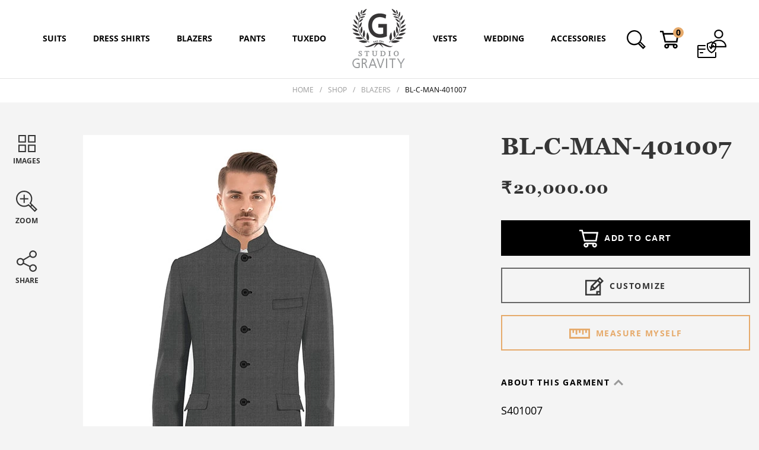

--- FILE ---
content_type: text/html; charset=UTF-8
request_url: https://www.studiogravity.co/product/bl-c-man-401007/
body_size: 303600
content:
<!DOCTYPE html>
<html lang="en">
    <head>
        


        <meta charset="UTF-8">
        <meta http-equiv="X-UA-Compatible" content="IE=edge">
        <meta name="viewport" content="width=device-width, initial-scale=1, maximum-scale=1, user-scalable=no">
        <meta name='robots' content='index, follow, max-image-preview:large, max-snippet:-1, max-video-preview:-1' />

	<!-- This site is optimized with the Yoast SEO plugin v25.6 - https://yoast.com/wordpress/plugins/seo/ -->
	<title>BL-C-MAN-401007 - Studio Gravity</title>
	<link rel="canonical" href="https://www.studiogravity.com.au/product/bl-c-man-401007/" />
	<meta property="og:locale" content="en_US" />
	<meta property="og:type" content="article" />
	<meta property="og:title" content="BL-C-MAN-401007 - Studio Gravity" />
	<meta property="og:description" content="Premium WordPress Themes DownloadFree Download WordPress ThemesDownload WordPress ThemesFree Download WordPress Themesfree download udemy coursedownload karbonn firmwareDownload WordPress Themes Free" />
	<meta property="og:url" content="https://www.studiogravity.co/product/bl-c-man-401007/" />
	<meta property="og:site_name" content="Studio Gravity" />
	<meta property="article:publisher" content="https://www.facebook.com/studiogravity.co/" />
	<meta property="article:modified_time" content="2026-01-31T22:26:33+00:00" />
	<meta property="og:image" content="https://www.studiogravity.co/wp-content/uploads/2022/11/BL-C-MAN-401007-IMG.jpg" />
	<meta property="og:image:width" content="550" />
	<meta property="og:image:height" content="1088" />
	<meta property="og:image:type" content="image/jpeg" />
	<!-- / Yoast SEO plugin. -->


<link rel='dns-prefetch' href='//www.googletagmanager.com' />
<link rel='dns-prefetch' href='//static.addtoany.com' />
<link rel="alternate" type="application/rss+xml" title="Studio Gravity &raquo; BL-C-MAN-401007 Comments Feed" href="https://www.studiogravity.co/product/bl-c-man-401007/feed/" />
<link rel='stylesheet' id='woocommerce-multi-currency-css' href='https://www.studiogravity.co/wp-content/plugins/woocommerce-multi-currency/css/woocommerce-multi-currency.min.css?ver=2.1.14' type='text/css' media='all' />
<style id='woocommerce-multi-currency-inline-css' type='text/css'>
.woocommerce-multi-currency .wmc-list-currencies .wmc-currency.wmc-active,.woocommerce-multi-currency .wmc-list-currencies .wmc-currency:hover {background: #f78080 !important;}
		.woocommerce-multi-currency .wmc-list-currencies .wmc-currency,.woocommerce-multi-currency .wmc-title, .woocommerce-multi-currency.wmc-price-switcher a {background: #212121 !important;}
		.woocommerce-multi-currency .wmc-title, .woocommerce-multi-currency .wmc-list-currencies .wmc-currency span,.woocommerce-multi-currency .wmc-list-currencies .wmc-currency a,.woocommerce-multi-currency.wmc-price-switcher a {color: #ffffff !important;}.woocommerce-multi-currency.wmc-shortcode .wmc-currency{background-color:#ffffff;color:#212121}.woocommerce-multi-currency.wmc-shortcode .wmc-current-currency{background-color:#ffffff;color:#212121}.woocommerce-multi-currency.wmc-shortcode.vertical-currency-symbols-circle .wmc-currency-wrapper:hover .wmc-sub-currency {animation: height_slide 400ms;}@keyframes height_slide {0% {height: 0;} 100% {height: 400%;} }
</style>
<link rel='stylesheet' id='wp-block-library-css' href='https://www.studiogravity.co/wp-includes/css/dist/block-library/style.min.css?ver=6.6.4' type='text/css' media='all' />
<style id='classic-theme-styles-inline-css' type='text/css'>
/*! This file is auto-generated */
.wp-block-button__link{color:#fff;background-color:#32373c;border-radius:9999px;box-shadow:none;text-decoration:none;padding:calc(.667em + 2px) calc(1.333em + 2px);font-size:1.125em}.wp-block-file__button{background:#32373c;color:#fff;text-decoration:none}
</style>
<style id='global-styles-inline-css' type='text/css'>
:root{--wp--preset--aspect-ratio--square: 1;--wp--preset--aspect-ratio--4-3: 4/3;--wp--preset--aspect-ratio--3-4: 3/4;--wp--preset--aspect-ratio--3-2: 3/2;--wp--preset--aspect-ratio--2-3: 2/3;--wp--preset--aspect-ratio--16-9: 16/9;--wp--preset--aspect-ratio--9-16: 9/16;--wp--preset--color--black: #000000;--wp--preset--color--cyan-bluish-gray: #abb8c3;--wp--preset--color--white: #ffffff;--wp--preset--color--pale-pink: #f78da7;--wp--preset--color--vivid-red: #cf2e2e;--wp--preset--color--luminous-vivid-orange: #ff6900;--wp--preset--color--luminous-vivid-amber: #fcb900;--wp--preset--color--light-green-cyan: #7bdcb5;--wp--preset--color--vivid-green-cyan: #00d084;--wp--preset--color--pale-cyan-blue: #8ed1fc;--wp--preset--color--vivid-cyan-blue: #0693e3;--wp--preset--color--vivid-purple: #9b51e0;--wp--preset--gradient--vivid-cyan-blue-to-vivid-purple: linear-gradient(135deg,rgba(6,147,227,1) 0%,rgb(155,81,224) 100%);--wp--preset--gradient--light-green-cyan-to-vivid-green-cyan: linear-gradient(135deg,rgb(122,220,180) 0%,rgb(0,208,130) 100%);--wp--preset--gradient--luminous-vivid-amber-to-luminous-vivid-orange: linear-gradient(135deg,rgba(252,185,0,1) 0%,rgba(255,105,0,1) 100%);--wp--preset--gradient--luminous-vivid-orange-to-vivid-red: linear-gradient(135deg,rgba(255,105,0,1) 0%,rgb(207,46,46) 100%);--wp--preset--gradient--very-light-gray-to-cyan-bluish-gray: linear-gradient(135deg,rgb(238,238,238) 0%,rgb(169,184,195) 100%);--wp--preset--gradient--cool-to-warm-spectrum: linear-gradient(135deg,rgb(74,234,220) 0%,rgb(151,120,209) 20%,rgb(207,42,186) 40%,rgb(238,44,130) 60%,rgb(251,105,98) 80%,rgb(254,248,76) 100%);--wp--preset--gradient--blush-light-purple: linear-gradient(135deg,rgb(255,206,236) 0%,rgb(152,150,240) 100%);--wp--preset--gradient--blush-bordeaux: linear-gradient(135deg,rgb(254,205,165) 0%,rgb(254,45,45) 50%,rgb(107,0,62) 100%);--wp--preset--gradient--luminous-dusk: linear-gradient(135deg,rgb(255,203,112) 0%,rgb(199,81,192) 50%,rgb(65,88,208) 100%);--wp--preset--gradient--pale-ocean: linear-gradient(135deg,rgb(255,245,203) 0%,rgb(182,227,212) 50%,rgb(51,167,181) 100%);--wp--preset--gradient--electric-grass: linear-gradient(135deg,rgb(202,248,128) 0%,rgb(113,206,126) 100%);--wp--preset--gradient--midnight: linear-gradient(135deg,rgb(2,3,129) 0%,rgb(40,116,252) 100%);--wp--preset--font-size--small: 13px;--wp--preset--font-size--medium: 20px;--wp--preset--font-size--large: 36px;--wp--preset--font-size--x-large: 42px;--wp--preset--spacing--20: 0.44rem;--wp--preset--spacing--30: 0.67rem;--wp--preset--spacing--40: 1rem;--wp--preset--spacing--50: 1.5rem;--wp--preset--spacing--60: 2.25rem;--wp--preset--spacing--70: 3.38rem;--wp--preset--spacing--80: 5.06rem;--wp--preset--shadow--natural: 6px 6px 9px rgba(0, 0, 0, 0.2);--wp--preset--shadow--deep: 12px 12px 50px rgba(0, 0, 0, 0.4);--wp--preset--shadow--sharp: 6px 6px 0px rgba(0, 0, 0, 0.2);--wp--preset--shadow--outlined: 6px 6px 0px -3px rgba(255, 255, 255, 1), 6px 6px rgba(0, 0, 0, 1);--wp--preset--shadow--crisp: 6px 6px 0px rgba(0, 0, 0, 1);}:where(.is-layout-flex){gap: 0.5em;}:where(.is-layout-grid){gap: 0.5em;}body .is-layout-flex{display: flex;}.is-layout-flex{flex-wrap: wrap;align-items: center;}.is-layout-flex > :is(*, div){margin: 0;}body .is-layout-grid{display: grid;}.is-layout-grid > :is(*, div){margin: 0;}:where(.wp-block-columns.is-layout-flex){gap: 2em;}:where(.wp-block-columns.is-layout-grid){gap: 2em;}:where(.wp-block-post-template.is-layout-flex){gap: 1.25em;}:where(.wp-block-post-template.is-layout-grid){gap: 1.25em;}.has-black-color{color: var(--wp--preset--color--black) !important;}.has-cyan-bluish-gray-color{color: var(--wp--preset--color--cyan-bluish-gray) !important;}.has-white-color{color: var(--wp--preset--color--white) !important;}.has-pale-pink-color{color: var(--wp--preset--color--pale-pink) !important;}.has-vivid-red-color{color: var(--wp--preset--color--vivid-red) !important;}.has-luminous-vivid-orange-color{color: var(--wp--preset--color--luminous-vivid-orange) !important;}.has-luminous-vivid-amber-color{color: var(--wp--preset--color--luminous-vivid-amber) !important;}.has-light-green-cyan-color{color: var(--wp--preset--color--light-green-cyan) !important;}.has-vivid-green-cyan-color{color: var(--wp--preset--color--vivid-green-cyan) !important;}.has-pale-cyan-blue-color{color: var(--wp--preset--color--pale-cyan-blue) !important;}.has-vivid-cyan-blue-color{color: var(--wp--preset--color--vivid-cyan-blue) !important;}.has-vivid-purple-color{color: var(--wp--preset--color--vivid-purple) !important;}.has-black-background-color{background-color: var(--wp--preset--color--black) !important;}.has-cyan-bluish-gray-background-color{background-color: var(--wp--preset--color--cyan-bluish-gray) !important;}.has-white-background-color{background-color: var(--wp--preset--color--white) !important;}.has-pale-pink-background-color{background-color: var(--wp--preset--color--pale-pink) !important;}.has-vivid-red-background-color{background-color: var(--wp--preset--color--vivid-red) !important;}.has-luminous-vivid-orange-background-color{background-color: var(--wp--preset--color--luminous-vivid-orange) !important;}.has-luminous-vivid-amber-background-color{background-color: var(--wp--preset--color--luminous-vivid-amber) !important;}.has-light-green-cyan-background-color{background-color: var(--wp--preset--color--light-green-cyan) !important;}.has-vivid-green-cyan-background-color{background-color: var(--wp--preset--color--vivid-green-cyan) !important;}.has-pale-cyan-blue-background-color{background-color: var(--wp--preset--color--pale-cyan-blue) !important;}.has-vivid-cyan-blue-background-color{background-color: var(--wp--preset--color--vivid-cyan-blue) !important;}.has-vivid-purple-background-color{background-color: var(--wp--preset--color--vivid-purple) !important;}.has-black-border-color{border-color: var(--wp--preset--color--black) !important;}.has-cyan-bluish-gray-border-color{border-color: var(--wp--preset--color--cyan-bluish-gray) !important;}.has-white-border-color{border-color: var(--wp--preset--color--white) !important;}.has-pale-pink-border-color{border-color: var(--wp--preset--color--pale-pink) !important;}.has-vivid-red-border-color{border-color: var(--wp--preset--color--vivid-red) !important;}.has-luminous-vivid-orange-border-color{border-color: var(--wp--preset--color--luminous-vivid-orange) !important;}.has-luminous-vivid-amber-border-color{border-color: var(--wp--preset--color--luminous-vivid-amber) !important;}.has-light-green-cyan-border-color{border-color: var(--wp--preset--color--light-green-cyan) !important;}.has-vivid-green-cyan-border-color{border-color: var(--wp--preset--color--vivid-green-cyan) !important;}.has-pale-cyan-blue-border-color{border-color: var(--wp--preset--color--pale-cyan-blue) !important;}.has-vivid-cyan-blue-border-color{border-color: var(--wp--preset--color--vivid-cyan-blue) !important;}.has-vivid-purple-border-color{border-color: var(--wp--preset--color--vivid-purple) !important;}.has-vivid-cyan-blue-to-vivid-purple-gradient-background{background: var(--wp--preset--gradient--vivid-cyan-blue-to-vivid-purple) !important;}.has-light-green-cyan-to-vivid-green-cyan-gradient-background{background: var(--wp--preset--gradient--light-green-cyan-to-vivid-green-cyan) !important;}.has-luminous-vivid-amber-to-luminous-vivid-orange-gradient-background{background: var(--wp--preset--gradient--luminous-vivid-amber-to-luminous-vivid-orange) !important;}.has-luminous-vivid-orange-to-vivid-red-gradient-background{background: var(--wp--preset--gradient--luminous-vivid-orange-to-vivid-red) !important;}.has-very-light-gray-to-cyan-bluish-gray-gradient-background{background: var(--wp--preset--gradient--very-light-gray-to-cyan-bluish-gray) !important;}.has-cool-to-warm-spectrum-gradient-background{background: var(--wp--preset--gradient--cool-to-warm-spectrum) !important;}.has-blush-light-purple-gradient-background{background: var(--wp--preset--gradient--blush-light-purple) !important;}.has-blush-bordeaux-gradient-background{background: var(--wp--preset--gradient--blush-bordeaux) !important;}.has-luminous-dusk-gradient-background{background: var(--wp--preset--gradient--luminous-dusk) !important;}.has-pale-ocean-gradient-background{background: var(--wp--preset--gradient--pale-ocean) !important;}.has-electric-grass-gradient-background{background: var(--wp--preset--gradient--electric-grass) !important;}.has-midnight-gradient-background{background: var(--wp--preset--gradient--midnight) !important;}.has-small-font-size{font-size: var(--wp--preset--font-size--small) !important;}.has-medium-font-size{font-size: var(--wp--preset--font-size--medium) !important;}.has-large-font-size{font-size: var(--wp--preset--font-size--large) !important;}.has-x-large-font-size{font-size: var(--wp--preset--font-size--x-large) !important;}
:where(.wp-block-post-template.is-layout-flex){gap: 1.25em;}:where(.wp-block-post-template.is-layout-grid){gap: 1.25em;}
:where(.wp-block-columns.is-layout-flex){gap: 2em;}:where(.wp-block-columns.is-layout-grid){gap: 2em;}
:root :where(.wp-block-pullquote){font-size: 1.5em;line-height: 1.6;}
</style>
<link rel='stylesheet' id='contact-form-7-css' href='https://www.studiogravity.co/wp-content/plugins/contact-form-7/includes/css/styles.css?ver=6.0.6' type='text/css' media='all' />
<link rel='stylesheet' id='latepoint-main-front-css' href='https://www.studiogravity.co/wp-content/plugins/latepoint/public/stylesheets/front.css?ver=5.2.6' type='text/css' media='all' />
<style id='latepoint-main-front-inline-css' type='text/css'>
:root {--latepoint-brand-primary:#222;--latepoint-body-color:#1f222b;--latepoint-headings-color:#14161d;--latepoint-color-text-faded:#999;--latepoint-timeslot-selected-color:--latepoint-brand-primary;--latepoint-calendar-weekday-label-color:var(--latepoint-headings-color);--latepoint-calendar-weekday-label-bg:#fff;--latepoint-side-panel-bg:#fff;--latepoint-summary-panel-bg:#fff;--latepoint-border-radius:8px;--latepoint-border-radius-sm:4px;--latepoint-border-radius-md:12px;--latepoint-border-radius-lg:16px;}
</style>
<link rel='stylesheet' id='latepoint-google-calendar-front-css' href='https://www.studiogravity.co/wp-content/plugins/latepoint-google-calendar/public/stylesheets/latepoint-google-calendar-front.css?ver=1.5.3' type='text/css' media='all' />
<link rel='stylesheet' id='latepoint-pro-features-front-css' href='https://www.studiogravity.co/wp-content/plugins/latepoint-pro-features/public/stylesheets/latepoint-pro-features-front.css?ver=1.0.11' type='text/css' media='all' />
<link rel='stylesheet' id='follow-up-emails-css' href='https://www.studiogravity.co/wp-content/plugins/woocommerce-follow-up-emails/templates/followups.css?ver=4.9.23' type='text/css' media='all' />
<link rel='stylesheet' id='woocommerce-layout-css' href='https://www.studiogravity.co/wp-content/plugins/woocommerce/assets/css/woocommerce-layout.css?ver=9.8.6' type='text/css' media='all' />
<link rel='stylesheet' id='woocommerce-smallscreen-css' href='https://www.studiogravity.co/wp-content/plugins/woocommerce/assets/css/woocommerce-smallscreen.css?ver=9.8.6' type='text/css' media='only screen and (max-width: 767px)' />
<link rel='stylesheet' id='woocommerce-general-css' href='https://www.studiogravity.co/wp-content/plugins/woocommerce/assets/css/woocommerce.css?ver=9.8.6' type='text/css' media='all' />
<style id='woocommerce-inline-inline-css' type='text/css'>
.woocommerce form .form-row .required { visibility: visible; }
</style>
<link rel='stylesheet' id='brands-styles-css' href='https://www.studiogravity.co/wp-content/plugins/woocommerce/assets/css/brands.css?ver=9.8.6' type='text/css' media='all' />
<link rel='stylesheet' id='addtoany-css' href='https://www.studiogravity.co/wp-content/plugins/add-to-any/addtoany.min.css?ver=1.16' type='text/css' media='all' />
<link rel='stylesheet' id='ubermenu-css' href='https://www.studiogravity.co/wp-content/plugins/ubermenu/pro/assets/css/ubermenu.min.css?ver=3.4.1' type='text/css' media='all' />
<link rel='stylesheet' id='ubermenu-white-css' href='https://www.studiogravity.co/wp-content/plugins/ubermenu/pro/assets/css/skins/white.css?ver=6.6.4' type='text/css' media='all' />
<link rel='stylesheet' id='ubermenu-font-awesome-all-css' href='https://www.studiogravity.co/wp-content/plugins/ubermenu/assets/fontawesome/css/all.min.css?ver=6.6.4' type='text/css' media='all' />
<script type="text/javascript" id="woocommerce-google-analytics-integration-gtag-js-after">
/* <![CDATA[ */
/* Google Analytics for WooCommerce (gtag.js) */
					window.dataLayer = window.dataLayer || [];
					function gtag(){dataLayer.push(arguments);}
					// Set up default consent state.
					for ( const mode of [{"analytics_storage":"denied","ad_storage":"denied","ad_user_data":"denied","ad_personalization":"denied","region":["AT","BE","BG","HR","CY","CZ","DK","EE","FI","FR","DE","GR","HU","IS","IE","IT","LV","LI","LT","LU","MT","NL","NO","PL","PT","RO","SK","SI","ES","SE","GB","CH"]}] || [] ) {
						gtag( "consent", "default", { "wait_for_update": 500, ...mode } );
					}
					gtag("js", new Date());
					gtag("set", "developer_id.dOGY3NW", true);
					gtag("config", "G-044E6WNFF0", {"track_404":true,"allow_google_signals":true,"logged_in":false,"linker":{"domains":[],"allow_incoming":false},"custom_map":{"dimension1":"logged_in"}});
/* ]]> */
</script>
<script type="text/javascript" src="https://www.studiogravity.co/wp-includes/js/jquery/jquery.min.js?ver=3.7.1" id="jquery-core-js"></script>
<script type="text/javascript" src="https://www.studiogravity.co/wp-includes/js/jquery/jquery-migrate.min.js?ver=3.4.1" id="jquery-migrate-js"></script>
<script type="text/javascript" id="woocommerce-multi-currency-js-extra">
/* <![CDATA[ */
var wooMultiCurrencyParams = {"enableCacheCompatible":"0","ajaxUrl":"https:\/\/www.studiogravity.co\/wp-admin\/admin-ajax.php","switchByJS":"1"};
/* ]]> */
</script>
<script type="text/javascript" src="https://www.studiogravity.co/wp-content/plugins/woocommerce-multi-currency/js/woocommerce-multi-currency.min.js?ver=2.1.14" id="woocommerce-multi-currency-js"></script>
<script type="text/javascript" src="https://www.studiogravity.co/wp-includes/js/dist/hooks.min.js?ver=2810c76e705dd1a53b18" id="wp-hooks-js"></script>
<script type="text/javascript" src="https://www.studiogravity.co/wp-includes/js/dist/i18n.min.js?ver=5e580eb46a90c2b997e6" id="wp-i18n-js"></script>
<script type="text/javascript" id="wp-i18n-js-after">
/* <![CDATA[ */
wp.i18n.setLocaleData( { 'text direction\u0004ltr': [ 'ltr' ] } );
/* ]]> */
</script>
<script type="text/javascript" id="addtoany-core-js-before">
/* <![CDATA[ */
window.a2a_config=window.a2a_config||{};a2a_config.callbacks=[];a2a_config.overlays=[];a2a_config.templates={};
/* ]]> */
</script>
<script type="text/javascript" defer src="https://static.addtoany.com/menu/page.js" id="addtoany-core-js"></script>
<script type="text/javascript" defer src="https://www.studiogravity.co/wp-content/plugins/add-to-any/addtoany.min.js?ver=1.1" id="addtoany-jquery-js"></script>
<script type="text/javascript" src="https://www.studiogravity.co/wp-content/plugins/latepoint-pro-features/public/javascripts/latepoint-pro-features-front.js?ver=1.0.11" id="latepoint-pro-features-front-js"></script>
<script type="text/javascript" src="https://www.studiogravity.co/wp-content/plugins/latepoint/public/javascripts/vendor-front.js?ver=5.2.6" id="latepoint-vendor-front-js"></script>
<script type="text/javascript" id="latepoint-main-front-js-extra">
/* <![CDATA[ */
var latepoint_helper = {"route_action":"latepoint_route_call","response_status":{"success":"success","error":"error"},"ajaxurl":"https:\/\/www.studiogravity.co\/wp-admin\/admin-ajax.php","time_pick_style":"timebox","string_today":"Today","reload_booking_form_summary_route":"steps__reload_booking_form_summary_panel","time_system":"12","msg_not_available":"Not Available","booking_button_route":"steps__start","remove_cart_item_route":"carts__remove_item_from_cart","show_booking_end_time":"yes","customer_dashboard_url":"https:\/\/www.studiogravity.co\/customer-dashboard","demo_mode":"","cancel_booking_prompt":"Are you sure you want to cancel this appointment?","single_space_message":"Space Available","many_spaces_message":"Spaces Available","body_font_family":"\"latepoint\", -apple-system, system-ui, BlinkMacSystemFont, \"Segoe UI\", Roboto, \"Helvetica Neue\", Arial, sans-serif ","headings_font_family":"\"latepoint\", -apple-system, system-ui, BlinkMacSystemFont, \"Segoe UI\", Roboto, \"Helvetica Neue\", Arial, sans-serif ","currency_symbol_before":"$","currency_symbol_after":"","thousand_separator":",","decimal_separator":".","number_of_decimals":"2","included_phone_countries":"[]","default_phone_country":"us","is_timezone_selected":"","start_from_order_intent_route":"steps__start_from_order_intent","start_from_order_intent_key":"","is_enabled_show_dial_code_with_flag":"1","mask_phone_number_fields":"1","msg_validation_presence":"can not be blank","msg_validation_presence_checkbox":"has to be checked","msg_validation_invalid":"is invalid","msg_minutes_suffix":" minutes","is_stripe_connect_enabled":"","check_order_intent_bookable_route":"steps__check_order_intent_bookable","generate_timeslots_for_day_route":"steps__generate_timeslots_for_day","payment_environment":"live","style_border_radius":"rounded","datepicker_timeslot_selected_label":"Selected","invoices_payment_form_route":"invoices__payment_form","invoices_summary_before_payment_route":"invoices__summary_before_payment","reset_presets_when_adding_new_item":"","start_from_transaction_access_key":"","stripe_connect_route_create_payment_intent":"stripe_connect__create_payment_intent","stripe_connect_route_create_payment_intent_for_transaction_intent":"stripe_connect__create_payment_intent_for_transaction","google_places_country_restriction":"","custom_fields_remove_file_prompt":"Are you sure you want to remove this file?","custom_fields_remove_required_file_prompt":"This file is required and can not be removed, but you can replace it with a different file. Do you want to replace it?"};
/* ]]> */
</script>
<script type="text/javascript" src="https://www.studiogravity.co/wp-content/plugins/latepoint/public/javascripts/front.js?ver=5.2.6" id="latepoint-main-front-js"></script>
<script type="text/javascript" id="fue-account-subscriptions-js-extra">
/* <![CDATA[ */
var FUE = {"ajaxurl":"https:\/\/www.studiogravity.co\/wp-admin\/admin-ajax.php","ajax_loader":"https:\/\/www.studiogravity.co\/wp-content\/plugins\/woocommerce-follow-up-emails\/templates\/images\/ajax-loader.gif"};
/* ]]> */
</script>
<script type="text/javascript" src="https://www.studiogravity.co/wp-content/plugins/woocommerce-follow-up-emails/templates/js/fue-account-subscriptions.js?ver=4.9.23" id="fue-account-subscriptions-js"></script>
<script type="text/javascript" src="https://www.studiogravity.co/wp-content/plugins/woocommerce/assets/js/jquery-blockui/jquery.blockUI.min.js?ver=2.7.0-wc.9.8.6" id="jquery-blockui-js" defer="defer" data-wp-strategy="defer"></script>
<script type="text/javascript" id="wc-add-to-cart-js-extra">
/* <![CDATA[ */
var wc_add_to_cart_params = {"ajax_url":"\/wp-admin\/admin-ajax.php","wc_ajax_url":"\/?wc-ajax=%%endpoint%%","i18n_view_cart":"View cart","cart_url":"https:\/\/www.studiogravity.co\/cart\/","is_cart":"","cart_redirect_after_add":"no"};
/* ]]> */
</script>
<script type="text/javascript" src="https://www.studiogravity.co/wp-content/plugins/woocommerce/assets/js/frontend/add-to-cart.min.js?ver=9.8.6" id="wc-add-to-cart-js" defer="defer" data-wp-strategy="defer"></script>
<script type="text/javascript" id="wc-single-product-js-extra">
/* <![CDATA[ */
var wc_single_product_params = {"i18n_required_rating_text":"Please select a rating","i18n_rating_options":["1 of 5 stars","2 of 5 stars","3 of 5 stars","4 of 5 stars","5 of 5 stars"],"i18n_product_gallery_trigger_text":"View full-screen image gallery","review_rating_required":"yes","flexslider":{"rtl":false,"animation":"slide","smoothHeight":true,"directionNav":false,"controlNav":"thumbnails","slideshow":false,"animationSpeed":500,"animationLoop":false,"allowOneSlide":false},"zoom_enabled":"","zoom_options":[],"photoswipe_enabled":"","photoswipe_options":{"shareEl":false,"closeOnScroll":false,"history":false,"hideAnimationDuration":0,"showAnimationDuration":0},"flexslider_enabled":""};
/* ]]> */
</script>
<script type="text/javascript" src="https://www.studiogravity.co/wp-content/plugins/woocommerce/assets/js/frontend/single-product.min.js?ver=9.8.6" id="wc-single-product-js" defer="defer" data-wp-strategy="defer"></script>
<script type="text/javascript" src="https://www.studiogravity.co/wp-content/plugins/woocommerce/assets/js/js-cookie/js.cookie.min.js?ver=2.1.4-wc.9.8.6" id="js-cookie-js" defer="defer" data-wp-strategy="defer"></script>
<script type="text/javascript" id="woocommerce-js-extra">
/* <![CDATA[ */
var woocommerce_params = {"ajax_url":"\/wp-admin\/admin-ajax.php","wc_ajax_url":"\/?wc-ajax=%%endpoint%%","i18n_password_show":"Show password","i18n_password_hide":"Hide password"};
/* ]]> */
</script>
<script type="text/javascript" src="https://www.studiogravity.co/wp-content/plugins/woocommerce/assets/js/frontend/woocommerce.min.js?ver=9.8.6" id="woocommerce-js" defer="defer" data-wp-strategy="defer"></script>
<script type="text/javascript" id="enhanced-ecommerce-google-analytics-js-extra">
/* <![CDATA[ */
var ConvAioGlobal = {"nonce":"44f476a308"};
/* ]]> */
</script>
<script data-cfasync="false" data-no-optimize="1" data-pagespeed-no-defer type="text/javascript" src="https://www.studiogravity.co/wp-content/plugins/enhanced-e-commerce-for-woocommerce-store/public/js/con-gtm-google-analytics.js?ver=7.2.15" id="enhanced-ecommerce-google-analytics-js"></script>
<script data-cfasync="false" data-no-optimize="1" data-pagespeed-no-defer type="text/javascript" id="enhanced-ecommerce-google-analytics-js-after">
/* <![CDATA[ */
tvc_smd={"tvc_wcv":"9.8.6","tvc_wpv":"6.6.4","tvc_eev":"7.2.15","tvc_sub_data":{"sub_id":"66445","cu_id":"66419","pl_id":"1","ga_tra_option":"","ga_property_id":"","ga_measurement_id":"","ga_ads_id":"","ga_gmc_id":"","ga_gmc_id_p":"","op_gtag_js":"0","op_en_e_t":"0","op_rm_t_t":"0","op_dy_rm_t_t":"0","op_li_ga_wi_ads":"0","gmc_is_product_sync":"0","gmc_is_site_verified":"0","gmc_is_domain_claim":"0","gmc_product_count":"0","fb_pixel_id":""}};
/* ]]> */
</script>
<script type="text/javascript" id="woocommerce-multi-currency-switcher-js-extra">
/* <![CDATA[ */
var _woocommerce_multi_currency_params = {"use_session":"1","do_not_reload_page":"","ajax_url":"https:\/\/www.studiogravity.co\/wp-admin\/admin-ajax.php"};
/* ]]> */
</script>
<script type="text/javascript" src="https://www.studiogravity.co/wp-content/plugins/woocommerce-multi-currency/js/woocommerce-multi-currency-switcher.js?ver=2.1.14" id="woocommerce-multi-currency-switcher-js"></script>
<link rel="https://api.w.org/" href="https://www.studiogravity.co/wp-json/" /><link rel="alternate" title="JSON" type="application/json" href="https://www.studiogravity.co/wp-json/wp/v2/product/13274" /><link rel="EditURI" type="application/rsd+xml" title="RSD" href="https://www.studiogravity.co/xmlrpc.php?rsd" />
<link rel='shortlink' href='https://www.studiogravity.co/?p=13274' />
<link rel="alternate" title="oEmbed (JSON)" type="application/json+oembed" href="https://www.studiogravity.co/wp-json/oembed/1.0/embed?url=https%3A%2F%2Fwww.studiogravity.co%2Fproduct%2Fbl-c-man-401007%2F" />
<link rel="alternate" title="oEmbed (XML)" type="text/xml+oembed" href="https://www.studiogravity.co/wp-json/oembed/1.0/embed?url=https%3A%2F%2Fwww.studiogravity.co%2Fproduct%2Fbl-c-man-401007%2F&#038;format=xml" />
<!-- start Simple Custom CSS and JS -->
<!-- Google Tag Manager -->
<script>(function(w,d,s,l,i){w[l]=w[l]||[];w[l].push({'gtm.start':
new Date().getTime(),event:'gtm.js'});var f=d.getElementsByTagName(s)[0],
j=d.createElement(s),dl=l!='dataLayer'?'&l='+l:'';j.async=true;j.src=
'https://www.googletagmanager.com/gtm.js?id='+i+dl;f.parentNode.insertBefore(j,f);
})(window,document,'script','dataLayer','GTM-NKZNZNX7');</script>
<!-- End Google Tag Manager -->
<script type='application/ld+json'>
{
  "@context": "http://www.schema.org",
  "@type": "ClothingStore",
  "name": "Studio Gravity",
  "url": "https://www.studiogravity.co/",
  "email": "amar@gravity.net.in",
  "logo": "https://www.studiogravity.co/wp-content/uploads/2021/02/logo-new.png",
  "priceRange": "$$",
  "image": "https://www.studiogravity.co/wp-content/uploads/2021/02/logo-new.png",
  "description": "From exquisite suits, blazers, tuxedos to sherwanis, jodhpuris, Studio Gravity offers the best Indian wedding mens wear across the USA and Canada. We provide custom-tailored wedding outfits and business suits for men for every occasion. Visit our site or create your unique style and place your order now.",
  "address": {
      "@type": "PostalAddress",
      "streetAddress": "1780 Fremont Blvd, suite G",
      "addressLocality": "Seaside",
      "addressRegion": "California",
      "postalCode": "93955",
      "addressCountry": "USA"
},
      "geo": {
        "@type": "GeoCoordinates",
        "latitude": "36.614660",
        "longitude": "-121.842200"
      },
      "hasMap": "https://www.google.com/maps/place/1780+Fremont+Blvd+ste+g,+Seaside,+CA+93955,+USA/@36.6145625,-121.8422724,17z/data=!3m1!4b1!4m6!3m5!1s0x808de4edcc4bffff:0x102277f5c400b7d4!8m2!3d36.6145625!4d-121.8422724!16s%2Fg%2F11qpw29s5j?entry=ttu",
  "telephone": [
    "+61450020075", "+917087624500"
  ],
  "sameAs": [
    "https://www.facebook.com/studiogravity.co/",
    "https://www.instagram.com/studiogravity.co/"
  ] 
}
</script>
<script type='application/ld+json'>
{
  "@context": "http://www.schema.org",
  "@type": "ClothingStore",
  "name": "Studio Gravity",
  "url": "https://www.studiogravity.co/",
  "email": "amar@gravity.net.in",
  "logo": "https://www.studiogravity.co/wp-content/uploads/2021/02/logo-new.png",
  "priceRange": "$$",
  "image": "https://www.studiogravity.co/wp-content/uploads/2021/02/logo-new.png",
  "description": "From exquisite suits, blazers, tuxedos to sherwanis, jodhpuris, Studio Gravity offers the best Indian wedding mens wear across the USA and Canada. We provide custom-tailored wedding outfits and business suits for men for every occasion. Visit our site or create your unique style and place your order now.",
  "address": {
      "@type": "PostalAddress",
      "streetAddress": "39 Kay crescent, unit 43",
      "addressLocality": "Guelph",
      "addressRegion": "Ontario",
      "postalCode": "N1L 0N5",
      "addressCountry": "Canada"
},
      "geo": {
        "@type": "GeoCoordinates",
        "latitude": "43.503681",
        "longitude": "-80.181900"
      },
      "hasMap": "https://www.google.com/maps/place/39+Kay+Cres+%2343,+Guelph,+ON+N1L+1H1,+Canada/@43.503309,-80.1811734,17z/data=!3m1!4b1!4m6!3m5!1s0x882b835de88a9b43:0xb71c289dc88a56e2!8m2!3d43.503309!4d-80.1811734!16s%2Fg%2F11rq8k15rd?entry=ttu",
  "telephone": [
    "+61450020075", "+917087624500"
  ],
  "sameAs": [
    "https://www.facebook.com/studiogravity.co/",
    "https://www.instagram.com/studiogravity.co/"
  ] 
}
</script><!-- end Simple Custom CSS and JS -->
<style id="ubermenu-custom-generated-css">
/** Font Awesome 4 Compatibility **/
.fa{font-style:normal;font-variant:normal;font-weight:normal;font-family:FontAwesome;}

/** UberMenu Responsive Styles (Breakpoint Setting) **/
@media screen and (min-width: 1200px){
  .ubermenu{ display:block !important; } .ubermenu-responsive .ubermenu-item.ubermenu-hide-desktop{ display:none !important; } .ubermenu-responsive.ubermenu-retractors-responsive .ubermenu-retractor-mobile{ display:none; }   /* Force current submenu always open but below others */ .ubermenu-force-current-submenu .ubermenu-item-level-0.ubermenu-current-menu-item > .ubermenu-submenu-drop, .ubermenu-force-current-submenu .ubermenu-item-level-0.ubermenu-current-menu-ancestor > .ubermenu-submenu-drop {     display: block!important;     opacity: 1!important;     visibility: visible!important;     margin: 0!important;     top: auto!important;     height: auto;     z-index:19; }   /* Invert Horizontal menu to make subs go up */ .ubermenu-invert.ubermenu-horizontal .ubermenu-item-level-0 > .ubermenu-submenu-drop{      top:auto;      bottom:100%; } .ubermenu-invert.ubermenu-horizontal.ubermenu-sub-indicators .ubermenu-item-level-0.ubermenu-has-submenu-drop > .ubermenu-target > .ubermenu-sub-indicator{ transform:rotate(180deg); } /* Make second level flyouts fly up */ .ubermenu-invert.ubermenu-horizontal .ubermenu-submenu .ubermenu-item.ubermenu-active > .ubermenu-submenu-type-flyout{     top:auto;     bottom:0; } /* Clip the submenus properly when inverted */ .ubermenu-invert.ubermenu-horizontal .ubermenu-item-level-0 > .ubermenu-submenu-drop{     clip: rect(-5000px,5000px,auto,-5000px); }    /* Invert Vertical menu to make subs go left */ .ubermenu-invert.ubermenu-vertical .ubermenu-item-level-0 > .ubermenu-submenu-drop{   right:100%;   left:auto; } .ubermenu-invert.ubermenu-vertical.ubermenu-sub-indicators .ubermenu-item-level-0.ubermenu-item-has-children > .ubermenu-target > .ubermenu-sub-indicator{   right:auto;   left:10px; transform:rotate(90deg); } .ubermenu-vertical.ubermenu-invert .ubermenu-item > .ubermenu-submenu-drop {   clip: rect(-5000px,5000px,5000px,-5000px); } /* Vertical Flyout > Flyout */ .ubermenu-vertical.ubermenu-invert.ubermenu-sub-indicators .ubermenu-has-submenu-drop > .ubermenu-target{   padding-left:25px; } .ubermenu-vertical.ubermenu-invert .ubermenu-item > .ubermenu-target > .ubermenu-sub-indicator {   right:auto;   left:10px;   transform:rotate(90deg); } .ubermenu-vertical.ubermenu-invert .ubermenu-item > .ubermenu-submenu-drop.ubermenu-submenu-type-flyout, .ubermenu-vertical.ubermenu-invert .ubermenu-submenu-type-flyout > .ubermenu-item > .ubermenu-submenu-drop {   right: 100%;   left: auto; }  .ubermenu-responsive-toggle{ display:none; }
}
@media screen and (max-width: 1199px){
   .ubermenu-responsive-toggle, .ubermenu-sticky-toggle-wrapper { display: block; }  .ubermenu-responsive{ width:100%; max-height:500px; visibility:visible; overflow:visible;  -webkit-transition:max-height 1s ease-in; transition:max-height .3s ease-in; } .ubermenu-responsive.ubermenu-items-align-center{     text-align:left; } .ubermenu-responsive.ubermenu{ margin:0; } .ubermenu-responsive.ubermenu .ubermenu-nav{ display:block; }  .ubermenu-responsive.ubermenu-responsive-nocollapse, .ubermenu-repsonsive.ubermenu-no-transitions{ display:block; max-height:none; }  .ubermenu-responsive.ubermenu-responsive-collapse{ max-height:none; visibility:visible; overflow:visible; } .ubermenu-responsive.ubermenu-responsive-collapse{ max-height:0; overflow:hidden !important; visibility:hidden; } .ubermenu-responsive.ubermenu-in-transition, .ubermenu-responsive.ubermenu-in-transition .ubermenu-nav{ overflow:hidden !important; visibility:visible; } .ubermenu-responsive.ubermenu-responsive-collapse:not(.ubermenu-in-transition){ border-top-width:0; border-bottom-width:0; } .ubermenu-responsive.ubermenu-responsive-collapse .ubermenu-item .ubermenu-submenu{ display:none; }  .ubermenu-responsive .ubermenu-item-level-0{ width:50%; } .ubermenu-responsive.ubermenu-responsive-single-column .ubermenu-item-level-0{ float:none; clear:both; width:100%; } .ubermenu-responsive .ubermenu-item.ubermenu-item-level-0 > .ubermenu-target{ border:none; box-shadow:none; } .ubermenu-responsive .ubermenu-item.ubermenu-has-submenu-flyout{ position:static; } .ubermenu-responsive.ubermenu-sub-indicators .ubermenu-submenu-type-flyout .ubermenu-has-submenu-drop > .ubermenu-target > .ubermenu-sub-indicator{ transform:rotate(0); right:10px; left:auto; } .ubermenu-responsive .ubermenu-nav .ubermenu-item .ubermenu-submenu.ubermenu-submenu-drop{ width:100%; min-width:100%; max-width:100%; top:auto; left:0 !important; } .ubermenu-responsive.ubermenu-has-border .ubermenu-nav .ubermenu-item .ubermenu-submenu.ubermenu-submenu-drop{ left: -1px !important; /* For borders */ } .ubermenu-responsive .ubermenu-submenu.ubermenu-submenu-type-mega > .ubermenu-item.ubermenu-column{ min-height:0; border-left:none;  float:left; /* override left/center/right content alignment */ display:block; } .ubermenu-responsive .ubermenu-item.ubermenu-active > .ubermenu-submenu.ubermenu-submenu-type-mega{     max-height:none;     height:auto;/*prevent overflow scrolling since android is still finicky*/     overflow:visible; } .ubermenu-responsive.ubermenu-transition-slide .ubermenu-item.ubermenu-in-transition > .ubermenu-submenu-drop{ max-height:1000px; /* because of slide transition */ } .ubermenu .ubermenu-submenu-type-flyout .ubermenu-submenu-type-mega{ min-height:0; } .ubermenu.ubermenu-responsive .ubermenu-column, .ubermenu.ubermenu-responsive .ubermenu-column-auto{ min-width:50%; } .ubermenu.ubermenu-responsive .ubermenu-autoclear > .ubermenu-column{ clear:none; } .ubermenu.ubermenu-responsive .ubermenu-column:nth-of-type(2n+1){ clear:both; } .ubermenu.ubermenu-responsive .ubermenu-submenu-retractor-top:not(.ubermenu-submenu-retractor-top-2) .ubermenu-column:nth-of-type(2n+1){ clear:none; } .ubermenu.ubermenu-responsive .ubermenu-submenu-retractor-top:not(.ubermenu-submenu-retractor-top-2) .ubermenu-column:nth-of-type(2n+2){ clear:both; }  .ubermenu-responsive-single-column-subs .ubermenu-submenu .ubermenu-item { float: none; clear: both; width: 100%; min-width: 100%; }   .ubermenu.ubermenu-responsive .ubermenu-tabs, .ubermenu.ubermenu-responsive .ubermenu-tabs-group, .ubermenu.ubermenu-responsive .ubermenu-tab, .ubermenu.ubermenu-responsive .ubermenu-tab-content-panel{ /** TABS SHOULD BE 100%  ACCORDION */ width:100%; min-width:100%; max-width:100%; left:0; } .ubermenu.ubermenu-responsive .ubermenu-tabs, .ubermenu.ubermenu-responsive .ubermenu-tab-content-panel{ min-height:0 !important;/* Override Inline Style from JS */ } .ubermenu.ubermenu-responsive .ubermenu-tabs{ z-index:15; } .ubermenu.ubermenu-responsive .ubermenu-tab-content-panel{ z-index:20; } /* Tab Layering */ .ubermenu-responsive .ubermenu-tab{ position:relative; } .ubermenu-responsive .ubermenu-tab.ubermenu-active{ position:relative; z-index:20; } .ubermenu-responsive .ubermenu-tab > .ubermenu-target{ border-width:0 0 1px 0; } .ubermenu-responsive.ubermenu-sub-indicators .ubermenu-tabs > .ubermenu-tabs-group > .ubermenu-tab.ubermenu-has-submenu-drop > .ubermenu-target > .ubermenu-sub-indicator{ transform:rotate(0); right:10px; left:auto; }  .ubermenu-responsive .ubermenu-tabs > .ubermenu-tabs-group > .ubermenu-tab > .ubermenu-tab-content-panel{ top:auto; border-width:1px; } .ubermenu-responsive .ubermenu-tab-layout-bottom > .ubermenu-tabs-group{ /*position:relative;*/ }   .ubermenu-reponsive .ubermenu-item-level-0 > .ubermenu-submenu-type-stack{ /* Top Level Stack Columns */ position:relative; }  .ubermenu-responsive .ubermenu-submenu-type-stack .ubermenu-column, .ubermenu-responsive .ubermenu-submenu-type-stack .ubermenu-column-auto{ /* Stack Columns */ width:100%; max-width:100%; }   .ubermenu-responsive .ubermenu-item-mini{ /* Mini items */ min-width:0; width:auto; float:left; clear:none !important; } .ubermenu-responsive .ubermenu-item.ubermenu-item-mini > a.ubermenu-target{ padding-left:20px; padding-right:20px; }   .ubermenu-responsive .ubermenu-item.ubermenu-hide-mobile{ /* Hiding items */ display:none !important; }  .ubermenu-responsive.ubermenu-hide-bkgs .ubermenu-submenu.ubermenu-submenu-bkg-img{ /** Hide Background Images in Submenu */ background-image:none; } .ubermenu.ubermenu-responsive .ubermenu-item-level-0.ubermenu-item-mini{ min-width:0; width:auto; } .ubermenu-vertical .ubermenu-item.ubermenu-item-level-0{ width:100%; } .ubermenu-vertical.ubermenu-sub-indicators .ubermenu-item-level-0.ubermenu-item-has-children > .ubermenu-target > .ubermenu-sub-indicator{ right:10px; left:auto; transform:rotate(0); } .ubermenu-vertical .ubermenu-item.ubermenu-item-level-0.ubermenu-relative.ubermenu-active > .ubermenu-submenu-drop.ubermenu-submenu-align-vertical_parent_item{     top:auto; }   .ubermenu.ubermenu-responsive .ubermenu-tabs{     position:static; } /* Tabs on Mobile with mouse (but not click) - leave space to hover off */ .ubermenu:not(.ubermenu-is-mobile):not(.ubermenu-submenu-indicator-closes) .ubermenu-submenu .ubermenu-tab[data-ubermenu-trigger="mouseover"] .ubermenu-tab-content-panel, .ubermenu:not(.ubermenu-is-mobile):not(.ubermenu-submenu-indicator-closes) .ubermenu-submenu .ubermenu-tab[data-ubermenu-trigger="hover_intent"] .ubermenu-tab-content-panel{     margin-left:6%; width:94%; min-width:94%; }  /* Sub indicator close visibility */ .ubermenu.ubermenu-submenu-indicator-closes .ubermenu-active > .ubermenu-target > .ubermenu-sub-indicator-close{ display:block; } .ubermenu.ubermenu-submenu-indicator-closes .ubermenu-active > .ubermenu-target > .ubermenu-sub-indicator{ display:none; }  .ubermenu-responsive-toggle{ display:block; }
}
@media screen and (max-width: 480px){
  .ubermenu.ubermenu-responsive .ubermenu-item-level-0{ width:100%; } .ubermenu.ubermenu-responsive .ubermenu-column, .ubermenu.ubermenu-responsive .ubermenu-column-auto{ min-width:100%; } .ubermenu .ubermenu-autocolumn:not(:first-child), .ubermenu .ubermenu-autocolumn:not(:first-child) .ubermenu-submenu-type-stack{     padding-top:0; } .ubermenu .ubermenu-autocolumn:not(:last-child), .ubermenu .ubermenu-autocolumn:not(:last-child) .ubermenu-submenu-type-stack{     padding-bottom:0; } .ubermenu .ubermenu-autocolumn > .ubermenu-submenu-type-stack > .ubermenu-item-normal:first-child{     margin-top:0; } 
}


/** UberMenu Custom Menu Styles (Customizer) **/
/* main */
 .ubermenu-main .ubermenu-item-level-0 > .ubermenu-target { text-transform:capitalize; }


/* Status: Loaded from Transient */

</style>	<noscript><style>.woocommerce-product-gallery{ opacity: 1 !important; }</style></noscript>
	        <script data-cfasync="false" data-no-optimize="1" data-pagespeed-no-defer>
            var tvc_lc = 'USD';
        </script>
        <script data-cfasync="false" data-no-optimize="1" data-pagespeed-no-defer>
            var tvc_lc = 'USD';
        </script>
<script data-cfasync="false" data-pagespeed-no-defer type="text/javascript">
      window.dataLayer = window.dataLayer || [];
      dataLayer.push({"event":"begin_datalayer","conv_track_email":"1","conv_track_phone":"1","conv_track_address":"1","conv_track_page_scroll":"1","conv_track_file_download":"1","conv_track_author":"1","conv_track_signup":"1","conv_track_signin":"1"});
    </script>    <!-- Google Tag Manager by Conversios-->
    <script>
      (function(w, d, s, l, i) {
        w[l] = w[l] || [];
        w[l].push({
          'gtm.start': new Date().getTime(),
          event: 'gtm.js'
        });
        var f = d.getElementsByTagName(s)[0],
          j = d.createElement(s),
          dl = l != 'dataLayer' ? '&l=' + l : '';
        j.async = true;
        j.src =
          'https://www.googletagmanager.com/gtm.js?id=' + i + dl;
        f.parentNode.insertBefore(j, f);
      })(window, document, 'script', 'dataLayer', 'GTM-K7X94DG');
    </script>
    <!-- End Google Tag Manager -->
      <script>
      (window.gaDevIds = window.gaDevIds || []).push('5CDcaG');
    </script>
          <script data-cfasync="false" data-no-optimize="1" data-pagespeed-no-defer>
            var tvc_lc = 'USD';
        </script>
        <script data-cfasync="false" data-no-optimize="1" data-pagespeed-no-defer>
            var tvc_lc = 'USD';
        </script>
<link rel="icon" href="https://www.studiogravity.co/wp-content/uploads/2022/05/favicon.ico" sizes="32x32" />
<link rel="icon" href="https://www.studiogravity.co/wp-content/uploads/2022/05/favicon.ico" sizes="192x192" />
<link rel="apple-touch-icon" href="https://www.studiogravity.co/wp-content/uploads/2022/05/favicon.ico" />
<meta name="msapplication-TileImage" content="https://www.studiogravity.co/wp-content/uploads/2022/05/favicon.ico" />
        <link rel="shortcut icon" type="image/ico" href="https://www.studiogravity.co/wp-content/themes/studio-gravity/assets/images/favicon.ico" />
        <link rel="stylesheet" type="text/css" href="https://www.studiogravity.co/wp-content/themes/studio-gravity/assets/css/jquery.fancybox.min.css">
        <link rel="stylesheet" type="text/css" href="https://www.studiogravity.co/wp-content/themes/studio-gravity/assets/css/jquery.mCustomScrollbar.min.css">
        <link rel="stylesheet" type="text/css" href="https://www.studiogravity.co/wp-content/themes/studio-gravity/assets/css/slick.min.css">
        <link rel="stylesheet" type="text/css" href="https://www.studiogravity.co/wp-content/themes/studio-gravity/assets/css/jQuery-ui.css">
        <link rel="stylesheet" type="text/css" href="https://www.studiogravity.co/wp-content/themes/studio-gravity/assets/css/perfect-scrollbar.css">
        <link rel="stylesheet" type="text/css" href="https://www.studiogravity.co/wp-content/themes/studio-gravity/assets/css/style.css?ver=20260131222633">
        <link rel="stylesheet" type="text/css" href="https://www.studiogravity.co/wp-content/themes/studio-gravity/assets/css/woo-commerce.css?ver=20260131222633">
        <!--[if lt IE 9]>
            <script src="https://www.studiogravity.co/wp-content/themes/studio-gravity/assets/js/html5shiv.min.js"></script>
            <script src="https://www.studiogravity.co/wp-content/themes/studio-gravity/assets/js/respond.min.js"></script>
        <![endif]-->
        
       <!-- Google Tag Manager -->
<script>(function(w,d,s,l,i){w[l]=w[l]||[];w[l].push({'gtm.start':
new Date().getTime(),event:'gtm.js'});var f=d.getElementsByTagName(s)[0],
j=d.createElement(s),dl=l!='dataLayer'?'&l='+l:'';j.async=true;j.src=
'https://www.googletagmanager.com/gtm.js?id='+i+dl;f.parentNode.insertBefore(j,f);
})(window,document,'script','dataLayer','GTM-NKZNZNX7');</script>
<!-- End Google Tag Manager -->
        
    </head>
	<body class="product-template-default single single-product postid-13274 theme-studio-gravity latepoint woocommerce woocommerce-page woocommerce-no-js">
	  <!-- Google Tag Manager (noscript) -->
<noscript><iframe src="https://www.googletagmanager.com/ns.html?id=GTM-NKZNZNX7"
height="0" width="0" style="display:none;visibility:hidden"></iframe></noscript>
<!-- End Google Tag Manager (noscript) -->  

	                            <div class="site-main ">
            <noscript>
                <p class="noscript"><svg viewBox="0 0 512 512" width="20px" height="20px" class="warning-icon"><path d="M507.494,426.066L282.864,53.537c-5.677-9.415-15.87-15.172-26.865-15.172c-10.995,0-21.188,5.756-26.865,15.172  L4.506,426.066c-5.842,9.689-6.015,21.774-0.451,31.625c5.564,9.852,16.001,15.944,27.315,15.944h449.259  c11.314,0,21.751-6.093,27.315-15.944C513.508,447.839,513.336,435.755,507.494,426.066z M256.167,167.227 c12.901,0,23.817,7.278,23.817,20.178c0,39.363-4.631,95.929-4.631,135.292c0,10.255-11.247,14.554-19.186,14.554  c-10.584,0-19.516-4.3-19.516-14.554c0-39.363-4.63-95.929-4.63-135.292C232.021,174.505,242.605,167.227,256.167,167.227z M256.498,411.018c-14.554,0-25.471-11.908-25.471-25.47c0-13.893,10.916-25.47,25.471-25.47c13.562,0,25.14,11.577,25.14,25.47 C281.638,399.11,270.06,411.018,256.498,411.018z" fill="#FFAA00"/></svg>Please enable JavaScript in your browser.</p>
            </noscript>
            
            <header class="theme-header theme-header-white         ">
                                <div class="container flex">
                    <a href="javascript:void(0);" title="Menu" class="navigation-open"><span></span></a>
                    <div class="logo">
                        <a href="https://www.studiogravity.co/" title="Studio Gravity">
                            <img src="https://www.studiogravity.co/wp-content/uploads/2021/02/logo-new-white.png" class="logo-primary" alt="Studio Gravity">                            <img src="https://www.studiogravity.co/wp-content/uploads/2021/02/logo-new.png" alt="Studio Gravity" class="logo-secondary">
                        </a>
                    </div>
                    <div class="navigation navigation-left">
                        <a href="javascript:void(0);" title="Close" class="navigation-close"><span></span></a>
                                                
<!-- UberMenu [Configuration:main] [Theme Loc:] [Integration:api] -->
<a class="ubermenu-responsive-toggle ubermenu-responsive-toggle-main ubermenu-skin-white ubermenu-loc- ubermenu-responsive-toggle-content-align-left ubermenu-responsive-toggle-align-full " data-ubermenu-target="ubermenu-main-17"><i class="fas fa-bars"></i>Menu</a><nav id="ubermenu-main-17" class="ubermenu ubermenu-nojs ubermenu-main ubermenu-menu-17 ubermenu-responsive ubermenu-responsive-1199 ubermenu-responsive-collapse ubermenu-horizontal ubermenu-transition-shift ubermenu-trigger-hover_intent ubermenu-skin-white  ubermenu-bar-align-full ubermenu-items-align-auto ubermenu-bound ubermenu-disable-submenu-scroll ubermenu-sub-indicators ubermenu-retractors-responsive ubermenu-submenu-indicator-closes"><ul id="ubermenu-nav-main-17" class="ubermenu-nav"><li id="menu-item-437" class="ubermenu-item ubermenu-item-type-taxonomy ubermenu-item-object-product_cat ubermenu-item-has-children ubermenu-item-437 ubermenu-item-level-0 ubermenu-column ubermenu-column-auto ubermenu-has-submenu-drop ubermenu-has-submenu-mega" ><a class="ubermenu-target ubermenu-item-layout-default ubermenu-item-layout-text_only" href="https://www.studiogravity.co/product-category/suits/" tabindex="0"><span class="ubermenu-target-title ubermenu-target-text">Suits</span><i class='ubermenu-sub-indicator fas fa-angle-down'></i></a><ul  class="ubermenu-submenu ubermenu-submenu-id-437 ubermenu-submenu-type-auto ubermenu-submenu-type-mega ubermenu-submenu-drop ubermenu-submenu-align-full_width"  ><!-- begin Tabs: [Tabs] 1883 --><li id="menu-item-1883" class="ubermenu-item ubermenu-tabs ubermenu-item-1883 ubermenu-item-level-1 ubermenu-column ubermenu-column-full ubermenu-tab-layout-left ubermenu-tabs-show-default ubermenu-tabs-show-current"><ul  class="ubermenu-tabs-group ubermenu-column ubermenu-column-1-4 ubermenu-submenu ubermenu-submenu-id-1883 ubermenu-submenu-type-auto ubermenu-submenu-type-tabs-group"  ><li id="menu-item-1387" class="ubermenu-tab ubermenu-item ubermenu-item-type-custom ubermenu-item-object-custom ubermenu-item-has-children ubermenu-item-1387 ubermenu-item-auto ubermenu-column ubermenu-column-full ubermenu-has-submenu-drop" data-ubermenu-trigger="click" ><a class="ubermenu-target ubermenu-item-layout-default ubermenu-item-layout-text_only"><span class="ubermenu-target-title ubermenu-target-text">Design your own</span><i class='ubermenu-sub-indicator fas fa-angle-down'></i></a><ul  class="ubermenu-tab-content-panel ubermenu-column ubermenu-column-3-4 ubermenu-submenu ubermenu-submenu-id-1387 ubermenu-submenu-type-tab-content-panel"  ><li id="menu-item-1486" class="ubermenu-item ubermenu-item-type-post_type ubermenu-item-object-product ubermenu-item-1486 ubermenu-item-auto ubermenu-item-header ubermenu-item-level-3 ubermenu-column ubermenu-column-1-4" ><a class="ubermenu-target ubermenu-target-with-image ubermenu-item-layout-default ubermenu-item-layout-image_above" href="https://www.studiogravity.co/product/2-pcs-suit/"><img class="ubermenu-image ubermenu-image-size-thumbnail" src="https://www.studiogravity.co/wp-content/uploads/2022/08/S-C-BU-410506-img-76x150.jpg" srcset="https://www.studiogravity.co/wp-content/uploads/2022/08/S-C-BU-410506-img-76x150.jpg 76w, https://www.studiogravity.co/wp-content/uploads/2022/08/S-C-BU-410506-img-152x300.jpg 152w, https://www.studiogravity.co/wp-content/uploads/2022/08/S-C-BU-410506-img-518x1024.jpg 518w, https://www.studiogravity.co/wp-content/uploads/2022/08/S-C-BU-410506-img.jpg 550w" sizes="(max-width: 76px) 100vw, 76px" width="76" height="150" alt="S-C-BU-410506-img"  /><span class="ubermenu-target-title ubermenu-target-text">2 Pcs Suit</span></a></li><li id="menu-item-1487" class="ubermenu-item ubermenu-item-type-post_type ubermenu-item-object-product ubermenu-item-1487 ubermenu-item-auto ubermenu-item-header ubermenu-item-level-3 ubermenu-column ubermenu-column-1-4" ><a class="ubermenu-target ubermenu-target-with-image ubermenu-item-layout-default ubermenu-item-layout-image_above" href="https://www.studiogravity.co/product/3-pcs-suit/"><img class="ubermenu-image ubermenu-image-size-thumbnail" src="https://www.studiogravity.co/wp-content/uploads/2022/08/S-C-BU-410100-76x150.jpg" srcset="https://www.studiogravity.co/wp-content/uploads/2022/08/S-C-BU-410100-76x150.jpg 76w, https://www.studiogravity.co/wp-content/uploads/2022/08/S-C-BU-410100-152x300.jpg 152w, https://www.studiogravity.co/wp-content/uploads/2022/08/S-C-BU-410100-518x1024.jpg 518w, https://www.studiogravity.co/wp-content/uploads/2022/08/S-C-BU-410100.jpg 550w" sizes="(max-width: 76px) 100vw, 76px" width="76" height="150" alt="S-C-BU-410100"  /><span class="ubermenu-target-title ubermenu-target-text">3 Pcs Suit</span></a></li><li id="menu-item-1489" class="ubermenu-item ubermenu-item-type-post_type ubermenu-item-object-product ubermenu-item-1489 ubermenu-item-auto ubermenu-item-header ubermenu-item-level-3 ubermenu-column ubermenu-column-1-4" ><a class="ubermenu-target ubermenu-target-with-image ubermenu-item-layout-default ubermenu-item-layout-image_above" href="https://www.studiogravity.co/product/mandarin-collar-suit/"><img class="ubermenu-image ubermenu-image-size-thumbnail" src="https://www.studiogravity.co/wp-content/uploads/2021/05/Mandarin-Collar-Suit-img-76x150.jpg" srcset="https://www.studiogravity.co/wp-content/uploads/2021/05/Mandarin-Collar-Suit-img-76x150.jpg 76w, https://www.studiogravity.co/wp-content/uploads/2021/05/Mandarin-Collar-Suit-img-152x300.jpg 152w, https://www.studiogravity.co/wp-content/uploads/2021/05/Mandarin-Collar-Suit-img-518x1024.jpg 518w, https://www.studiogravity.co/wp-content/uploads/2021/05/Mandarin-Collar-Suit-img.jpg 550w" sizes="(max-width: 76px) 100vw, 76px" width="76" height="150" alt="Mandarin-Collar-Suit-img"  /><span class="ubermenu-target-title ubermenu-target-text">Mandarin Collar Suit</span></a></li><li id="menu-item-1488" class="ubermenu-item ubermenu-item-type-post_type ubermenu-item-object-product ubermenu-item-1488 ubermenu-item-auto ubermenu-item-header ubermenu-item-level-3 ubermenu-column ubermenu-column-1-4" ><a class="ubermenu-target ubermenu-target-with-image ubermenu-item-layout-default ubermenu-item-layout-image_above" href="https://www.studiogravity.co/product/double-breasted-suit/"><img class="ubermenu-image ubermenu-image-size-thumbnail" src="https://www.studiogravity.co/wp-content/uploads/2021/05/Double-Breasted-Blazer-img-76x150.jpg" srcset="https://www.studiogravity.co/wp-content/uploads/2021/05/Double-Breasted-Blazer-img-76x150.jpg 76w, https://www.studiogravity.co/wp-content/uploads/2021/05/Double-Breasted-Blazer-img-152x300.jpg 152w, https://www.studiogravity.co/wp-content/uploads/2021/05/Double-Breasted-Blazer-img-518x1024.jpg 518w, https://www.studiogravity.co/wp-content/uploads/2021/05/Double-Breasted-Blazer-img.jpg 550w" sizes="(max-width: 76px) 100vw, 76px" width="76" height="150" alt="Double-Breasted-Blazer-img"  /><span class="ubermenu-target-title ubermenu-target-text">Double Breasted Suit</span></a></li><li id="menu-item-1491" class="ubermenu-item ubermenu-item-type-post_type ubermenu-item-object-product ubermenu-item-1491 ubermenu-item-auto ubermenu-item-header ubermenu-item-level-3 ubermenu-column ubermenu-column-1-4" ><a class="ubermenu-target ubermenu-target-with-image ubermenu-item-layout-default ubermenu-item-layout-image_above" href="https://www.studiogravity.co/product/custom-tuxedo/"><img class="ubermenu-image ubermenu-image-size-thumbnail" src="https://www.studiogravity.co/wp-content/uploads/2022/09/Custom-Tuxedo-img-76x150.jpg" srcset="https://www.studiogravity.co/wp-content/uploads/2022/09/Custom-Tuxedo-img-76x150.jpg 76w, https://www.studiogravity.co/wp-content/uploads/2022/09/Custom-Tuxedo-img-152x300.jpg 152w, https://www.studiogravity.co/wp-content/uploads/2022/09/Custom-Tuxedo-img-518x1024.jpg 518w, https://www.studiogravity.co/wp-content/uploads/2022/09/Custom-Tuxedo-img.jpg 550w" sizes="(max-width: 76px) 100vw, 76px" width="76" height="150" alt="Tailored Tuxedo USA"  /><span class="ubermenu-target-title ubermenu-target-text">Tuxedo Suit</span></a></li><li id="menu-item-1485" class="ubermenu-item ubermenu-item-type-post_type ubermenu-item-object-product ubermenu-item-1485 ubermenu-item-auto ubermenu-item-header ubermenu-item-level-3 ubermenu-column ubermenu-column-1-4" ><a class="ubermenu-target ubermenu-target-with-image ubermenu-item-layout-default ubermenu-item-layout-image_above" href="https://www.studiogravity.co/product/wedding-suit/"><img class="ubermenu-image ubermenu-image-size-thumbnail" src="https://www.studiogravity.co/wp-content/uploads/2022/08/S-C-BU-410507-img-76x150.jpg" srcset="https://www.studiogravity.co/wp-content/uploads/2022/08/S-C-BU-410507-img-76x150.jpg 76w, https://www.studiogravity.co/wp-content/uploads/2022/08/S-C-BU-410507-img-152x300.jpg 152w, https://www.studiogravity.co/wp-content/uploads/2022/08/S-C-BU-410507-img-518x1024.jpg 518w, https://www.studiogravity.co/wp-content/uploads/2022/08/S-C-BU-410507-img.jpg 550w" sizes="(max-width: 76px) 100vw, 76px" width="76" height="150" alt="S-C-BU-410507-img"  /><span class="ubermenu-target-title ubermenu-target-text">Wedding Suit</span></a></li><li id="menu-item-1492" class="ubermenu-item ubermenu-item-type-post_type ubermenu-item-object-product ubermenu-item-1492 ubermenu-item-auto ubermenu-item-header ubermenu-item-level-3 ubermenu-column ubermenu-column-1-4" ><a class="ubermenu-target ubermenu-target-with-image ubermenu-item-layout-default ubermenu-item-layout-image_above" href="https://www.studiogravity.co/product/tweed-suit/"><img class="ubermenu-image ubermenu-image-size-thumbnail" src="https://www.studiogravity.co/wp-content/uploads/2021/01/Custom-Suits-img-76x150.jpg" srcset="https://www.studiogravity.co/wp-content/uploads/2021/01/Custom-Suits-img-76x150.jpg 76w, https://www.studiogravity.co/wp-content/uploads/2021/01/Custom-Suits-img-152x300.jpg 152w, https://www.studiogravity.co/wp-content/uploads/2021/01/Custom-Suits-img-518x1024.jpg 518w, https://www.studiogravity.co/wp-content/uploads/2021/01/Custom-Suits-img.jpg 550w" sizes="(max-width: 76px) 100vw, 76px" width="76" height="150" alt="Custom-Suits-img"  /><span class="ubermenu-target-title ubermenu-target-text">Tweed Suit</span></a></li></ul></li><li id="menu-item-1394" class="ubermenu-tab ubermenu-item ubermenu-item-type-custom ubermenu-item-object-custom ubermenu-item-has-children ubermenu-item-1394 ubermenu-item-auto ubermenu-column ubermenu-column-full ubermenu-has-submenu-drop" data-ubermenu-trigger="click" ><a class="ubermenu-target ubermenu-item-layout-default ubermenu-item-layout-text_only"><span class="ubermenu-target-title ubermenu-target-text">Collection</span><i class='ubermenu-sub-indicator fas fa-angle-down'></i></a><ul  class="ubermenu-tab-content-panel ubermenu-column ubermenu-column-3-4 ubermenu-submenu ubermenu-submenu-id-1394 ubermenu-submenu-type-tab-content-panel"  ><li id="menu-item-6969" class="ubermenu-item ubermenu-item-type-taxonomy ubermenu-item-object-product_cat ubermenu-item-6969 ubermenu-item-auto ubermenu-item-header ubermenu-item-level-3 ubermenu-column ubermenu-column-auto" ><a class="ubermenu-target ubermenu-target-with-image ubermenu-item-layout-default ubermenu-item-layout-image_above" href="https://www.studiogravity.co/product-category/business-suits/"><img class="ubermenu-image ubermenu-image-size-thumbnail" src="https://www.studiogravity.co/wp-content/uploads/2022/08/S-C-BU-410097-76x150.jpg" srcset="https://www.studiogravity.co/wp-content/uploads/2022/08/S-C-BU-410097-76x150.jpg 76w, https://www.studiogravity.co/wp-content/uploads/2022/08/S-C-BU-410097-152x300.jpg 152w, https://www.studiogravity.co/wp-content/uploads/2022/08/S-C-BU-410097-518x1024.jpg 518w, https://www.studiogravity.co/wp-content/uploads/2022/08/S-C-BU-410097.jpg 550w" sizes="(max-width: 76px) 100vw, 76px" width="76" height="150" alt="S-C-BU-410097"  /><span class="ubermenu-target-title ubermenu-target-text">Business Suits</span></a></li><li id="menu-item-6971" class="ubermenu-item ubermenu-item-type-taxonomy ubermenu-item-object-product_cat ubermenu-item-6971 ubermenu-item-auto ubermenu-item-header ubermenu-item-level-3 ubermenu-column ubermenu-column-auto" ><a class="ubermenu-target ubermenu-target-with-image ubermenu-item-layout-default ubermenu-item-layout-image_above" href="https://www.studiogravity.co/product-category/new-suits-arrivals/"><img class="ubermenu-image ubermenu-image-size-thumbnail" src="https://www.studiogravity.co/wp-content/uploads/2022/08/S-C-BU-410100-76x150.jpg" srcset="https://www.studiogravity.co/wp-content/uploads/2022/08/S-C-BU-410100-76x150.jpg 76w, https://www.studiogravity.co/wp-content/uploads/2022/08/S-C-BU-410100-152x300.jpg 152w, https://www.studiogravity.co/wp-content/uploads/2022/08/S-C-BU-410100-518x1024.jpg 518w, https://www.studiogravity.co/wp-content/uploads/2022/08/S-C-BU-410100.jpg 550w" sizes="(max-width: 76px) 100vw, 76px" width="76" height="150" alt="S-C-BU-410100"  /><span class="ubermenu-target-title ubermenu-target-text">New Suits Arrivals</span></a></li><li id="menu-item-6972" class="ubermenu-item ubermenu-item-type-taxonomy ubermenu-item-object-product_cat ubermenu-item-6972 ubermenu-item-auto ubermenu-item-header ubermenu-item-level-3 ubermenu-column ubermenu-column-auto" ><a class="ubermenu-target ubermenu-target-with-image ubermenu-item-layout-default ubermenu-item-layout-image_above" href="https://www.studiogravity.co/product-category/party-suits/"><img class="ubermenu-image ubermenu-image-size-thumbnail" src="https://www.studiogravity.co/wp-content/uploads/2021/05/business-suit1-img-76x150.jpg" srcset="https://www.studiogravity.co/wp-content/uploads/2021/05/business-suit1-img-76x150.jpg 76w, https://www.studiogravity.co/wp-content/uploads/2021/05/business-suit1-img-152x300.jpg 152w, https://www.studiogravity.co/wp-content/uploads/2021/05/business-suit1-img-518x1024.jpg 518w, https://www.studiogravity.co/wp-content/uploads/2021/05/business-suit1-img.jpg 550w" sizes="(max-width: 76px) 100vw, 76px" width="76" height="150" alt="business-suit1-img"  /><span class="ubermenu-target-title ubermenu-target-text">Party Suits</span></a></li><li id="menu-item-6970" class="ubermenu-item ubermenu-item-type-taxonomy ubermenu-item-object-product_cat ubermenu-item-6970 ubermenu-item-auto ubermenu-item-header ubermenu-item-level-3 ubermenu-column ubermenu-column-auto" ><a class="ubermenu-target ubermenu-target-with-image ubermenu-item-layout-default ubermenu-item-layout-image_above" href="https://www.studiogravity.co/product-category/wedding-suits-2022-23/"><img class="ubermenu-image ubermenu-image-size-thumbnail" src="https://www.studiogravity.co/wp-content/uploads/2021/05/2-Pcs-Suit-img-76x150.jpg" srcset="https://www.studiogravity.co/wp-content/uploads/2021/05/2-Pcs-Suit-img-76x150.jpg 76w, https://www.studiogravity.co/wp-content/uploads/2021/05/2-Pcs-Suit-img-152x300.jpg 152w, https://www.studiogravity.co/wp-content/uploads/2021/05/2-Pcs-Suit-img-518x1024.jpg 518w, https://www.studiogravity.co/wp-content/uploads/2021/05/2-Pcs-Suit-img.jpg 550w" sizes="(max-width: 76px) 100vw, 76px" width="76" height="150" alt="2-Pcs-Suit-img"  /><span class="ubermenu-target-title ubermenu-target-text">Wedding Suits 2022/23</span></a></li></ul></li></ul></li><!-- end Tabs: [Tabs] 1883 --></ul></li><li id="menu-item-438" class="ubermenu-item ubermenu-item-type-taxonomy ubermenu-item-object-product_cat ubermenu-item-has-children ubermenu-item-438 ubermenu-item-level-0 ubermenu-column ubermenu-column-auto ubermenu-has-submenu-drop ubermenu-has-submenu-mega" ><a class="ubermenu-target ubermenu-item-layout-default ubermenu-item-layout-text_only" href="https://www.studiogravity.co/product-category/dress-shirts/" tabindex="0"><span class="ubermenu-target-title ubermenu-target-text">Dress Shirts</span><i class='ubermenu-sub-indicator fas fa-angle-down'></i></a><ul  class="ubermenu-submenu ubermenu-submenu-id-438 ubermenu-submenu-type-auto ubermenu-submenu-type-mega ubermenu-submenu-drop ubermenu-submenu-align-full_width"  ><!-- begin Tabs: [Tabs] 1884 --><li id="menu-item-1884" class="ubermenu-item ubermenu-tabs ubermenu-item-1884 ubermenu-item-level-1 ubermenu-column ubermenu-column-full ubermenu-tab-layout-left ubermenu-tabs-show-default ubermenu-tabs-show-current"><ul  class="ubermenu-tabs-group ubermenu-column ubermenu-column-1-4 ubermenu-submenu ubermenu-submenu-id-1884 ubermenu-submenu-type-auto ubermenu-submenu-type-tabs-group"  ><li id="menu-item-1425" class="ubermenu-tab ubermenu-item ubermenu-item-type-custom ubermenu-item-object-custom ubermenu-item-has-children ubermenu-item-1425 ubermenu-item-auto ubermenu-column ubermenu-column-full ubermenu-has-submenu-drop" data-ubermenu-trigger="click" ><a class="ubermenu-target ubermenu-item-layout-default ubermenu-item-layout-text_only"><span class="ubermenu-target-title ubermenu-target-text">Design your own</span><i class='ubermenu-sub-indicator fas fa-angle-down'></i></a><ul  class="ubermenu-tab-content-panel ubermenu-column ubermenu-column-3-4 ubermenu-submenu ubermenu-submenu-id-1425 ubermenu-submenu-type-tab-content-panel"  ><li id="menu-item-4948" class="ubermenu-item ubermenu-item-type-post_type ubermenu-item-object-product ubermenu-item-4948 ubermenu-item-auto ubermenu-item-header ubermenu-item-level-3 ubermenu-column ubermenu-column-auto" ><a class="ubermenu-target ubermenu-target-with-image ubermenu-item-layout-default ubermenu-item-layout-image_above" href="https://www.studiogravity.co/product/dress-shirts/"><img class="ubermenu-image ubermenu-image-size-thumbnail" src="https://www.studiogravity.co/wp-content/uploads/2022/09/SH-C-BU-782501-76x150.jpg" srcset="https://www.studiogravity.co/wp-content/uploads/2022/09/SH-C-BU-782501-76x150.jpg 76w, https://www.studiogravity.co/wp-content/uploads/2022/09/SH-C-BU-782501-152x300.jpg 152w, https://www.studiogravity.co/wp-content/uploads/2022/09/SH-C-BU-782501-518x1024.jpg 518w, https://www.studiogravity.co/wp-content/uploads/2022/09/SH-C-BU-782501.jpg 550w" sizes="(max-width: 76px) 100vw, 76px" width="76" height="150" alt="SH-C-BU-782501-img"  /><span class="ubermenu-target-title ubermenu-target-text">Dress Shirts</span></a></li><li id="menu-item-1503" class="ubermenu-item ubermenu-item-type-post_type ubermenu-item-object-product ubermenu-item-1503 ubermenu-item-auto ubermenu-item-header ubermenu-item-level-3 ubermenu-column ubermenu-column-1-4" ><a class="ubermenu-target ubermenu-target-with-image ubermenu-item-layout-default ubermenu-item-layout-image_above" href="https://www.studiogravity.co/product/french-double-cuff-shirts/"><img class="ubermenu-image ubermenu-image-size-thumbnail" src="https://www.studiogravity.co/wp-content/uploads/2022/09/SH-C-BU-782508-76x150.jpg" srcset="https://www.studiogravity.co/wp-content/uploads/2022/09/SH-C-BU-782508-76x150.jpg 76w, https://www.studiogravity.co/wp-content/uploads/2022/09/SH-C-BU-782508-152x300.jpg 152w, https://www.studiogravity.co/wp-content/uploads/2022/09/SH-C-BU-782508-518x1024.jpg 518w, https://www.studiogravity.co/wp-content/uploads/2022/09/SH-C-BU-782508.jpg 550w" sizes="(max-width: 76px) 100vw, 76px" width="76" height="150" alt="SH-C-BU-782508-img"  /><span class="ubermenu-target-title ubermenu-target-text">French (Double) Cuff Shirts</span></a></li><li id="menu-item-4976" class="ubermenu-item ubermenu-item-type-post_type ubermenu-item-object-product ubermenu-item-4976 ubermenu-item-auto ubermenu-item-header ubermenu-item-level-3 ubermenu-column ubermenu-column-auto" ><a class="ubermenu-target ubermenu-target-with-image ubermenu-item-layout-default ubermenu-item-layout-image_above" href="https://www.studiogravity.co/product/mandarin-collar-shirts/"><img class="ubermenu-image ubermenu-image-size-thumbnail" src="https://www.studiogravity.co/wp-content/uploads/2022/09/SH-C-MAN-782513-76x150.jpg" srcset="https://www.studiogravity.co/wp-content/uploads/2022/09/SH-C-MAN-782513-76x150.jpg 76w, https://www.studiogravity.co/wp-content/uploads/2022/09/SH-C-MAN-782513-152x300.jpg 152w, https://www.studiogravity.co/wp-content/uploads/2022/09/SH-C-MAN-782513-518x1024.jpg 518w, https://www.studiogravity.co/wp-content/uploads/2022/09/SH-C-MAN-782513.jpg 550w" sizes="(max-width: 76px) 100vw, 76px" width="76" height="150" alt="SH-C-MAN-782513-img"  /><span class="ubermenu-target-title ubermenu-target-text">Mandarin Collar Shirts</span></a></li><li id="menu-item-4949" class="ubermenu-item ubermenu-item-type-post_type ubermenu-item-object-product ubermenu-item-4949 ubermenu-item-auto ubermenu-item-header ubermenu-item-level-3 ubermenu-column ubermenu-column-auto" ><a class="ubermenu-target ubermenu-target-with-image ubermenu-item-layout-default ubermenu-item-layout-image_above" href="https://www.studiogravity.co/product/tuxedo-shirts/"><img class="ubermenu-image ubermenu-image-size-thumbnail" src="https://www.studiogravity.co/wp-content/uploads/2022/09/SH-C-TUX-782521-76x150.jpg" srcset="https://www.studiogravity.co/wp-content/uploads/2022/09/SH-C-TUX-782521-76x150.jpg 76w, https://www.studiogravity.co/wp-content/uploads/2022/09/SH-C-TUX-782521-152x300.jpg 152w, https://www.studiogravity.co/wp-content/uploads/2022/09/SH-C-TUX-782521-518x1024.jpg 518w, https://www.studiogravity.co/wp-content/uploads/2022/09/SH-C-TUX-782521.jpg 550w" sizes="(max-width: 76px) 100vw, 76px" width="76" height="150" alt="Tuxedo Shirts USA"  /><span class="ubermenu-target-title ubermenu-target-text">Tuxedo Shirts</span></a></li></ul></li><li id="menu-item-1426" class="ubermenu-tab ubermenu-item ubermenu-item-type-custom ubermenu-item-object-custom ubermenu-item-has-children ubermenu-item-1426 ubermenu-item-auto ubermenu-column ubermenu-column-full ubermenu-has-submenu-drop" data-ubermenu-trigger="click" ><a class="ubermenu-target ubermenu-item-layout-default ubermenu-item-layout-text_only"><span class="ubermenu-target-title ubermenu-target-text">Collection</span><i class='ubermenu-sub-indicator fas fa-angle-down'></i></a><ul  class="ubermenu-tab-content-panel ubermenu-column ubermenu-column-3-4 ubermenu-submenu ubermenu-submenu-id-1426 ubermenu-submenu-type-tab-content-panel"  ><li id="menu-item-1421" class="ubermenu-item ubermenu-item-type-taxonomy ubermenu-item-object-product_cat ubermenu-item-1421 ubermenu-item-auto ubermenu-item-header ubermenu-item-level-3 ubermenu-column ubermenu-column-1-4" ><a class="ubermenu-target ubermenu-target-with-image ubermenu-item-layout-default ubermenu-item-layout-image_above" href="https://www.studiogravity.co/product-category/business-shirts/"><img class="ubermenu-image ubermenu-image-size-thumbnail" src="https://www.studiogravity.co/wp-content/uploads/2022/09/SH-C-TUX-782510-76x150.jpg" srcset="https://www.studiogravity.co/wp-content/uploads/2022/09/SH-C-TUX-782510-76x150.jpg 76w, https://www.studiogravity.co/wp-content/uploads/2022/09/SH-C-TUX-782510-152x300.jpg 152w, https://www.studiogravity.co/wp-content/uploads/2022/09/SH-C-TUX-782510-518x1024.jpg 518w, https://www.studiogravity.co/wp-content/uploads/2022/09/SH-C-TUX-782510.jpg 550w" sizes="(max-width: 76px) 100vw, 76px" width="76" height="150" alt="SH-C-TUX-782510"  /><span class="ubermenu-target-title ubermenu-target-text">Business Shirts</span></a></li><li id="menu-item-1422" class="ubermenu-item ubermenu-item-type-taxonomy ubermenu-item-object-product_cat ubermenu-item-1422 ubermenu-item-auto ubermenu-item-header ubermenu-item-level-3 ubermenu-column ubermenu-column-1-4" ><a class="ubermenu-target ubermenu-target-with-image ubermenu-item-layout-default ubermenu-item-layout-image_above" href="https://www.studiogravity.co/product-category/casual-shirts/"><img class="ubermenu-image ubermenu-image-size-thumbnail" src="https://www.studiogravity.co/wp-content/uploads/2022/09/SH-C-BU-782501-76x150.jpg" srcset="https://www.studiogravity.co/wp-content/uploads/2022/09/SH-C-BU-782501-76x150.jpg 76w, https://www.studiogravity.co/wp-content/uploads/2022/09/SH-C-BU-782501-152x300.jpg 152w, https://www.studiogravity.co/wp-content/uploads/2022/09/SH-C-BU-782501-518x1024.jpg 518w, https://www.studiogravity.co/wp-content/uploads/2022/09/SH-C-BU-782501.jpg 550w" sizes="(max-width: 76px) 100vw, 76px" width="76" height="150" alt="SH-C-BU-782501-img"  /><span class="ubermenu-target-title ubermenu-target-text">Casual Shirts</span></a></li><li id="menu-item-1423" class="ubermenu-item ubermenu-item-type-taxonomy ubermenu-item-object-product_cat ubermenu-item-1423 ubermenu-item-auto ubermenu-item-header ubermenu-item-level-3 ubermenu-column ubermenu-column-1-4" ><a class="ubermenu-target ubermenu-target-with-image ubermenu-item-layout-default ubermenu-item-layout-image_above" href="https://www.studiogravity.co/product-category/new-dress-shirts/"><img class="ubermenu-image ubermenu-image-size-thumbnail" src="https://www.studiogravity.co/wp-content/uploads/2022/09/SH-C-BU-782509-76x150.jpg" srcset="https://www.studiogravity.co/wp-content/uploads/2022/09/SH-C-BU-782509-76x150.jpg 76w, https://www.studiogravity.co/wp-content/uploads/2022/09/SH-C-BU-782509-152x300.jpg 152w, https://www.studiogravity.co/wp-content/uploads/2022/09/SH-C-BU-782509-518x1024.jpg 518w, https://www.studiogravity.co/wp-content/uploads/2022/09/SH-C-BU-782509.jpg 550w" sizes="(max-width: 76px) 100vw, 76px" width="76" height="150" alt="SH-C-BU-782509-img"  /><span class="ubermenu-target-title ubermenu-target-text">New Dress Shirts</span></a></li><li id="menu-item-1424" class="ubermenu-item ubermenu-item-type-taxonomy ubermenu-item-object-product_cat ubermenu-item-1424 ubermenu-item-auto ubermenu-item-header ubermenu-item-level-3 ubermenu-column ubermenu-column-1-4" ><a class="ubermenu-target ubermenu-target-with-image ubermenu-item-layout-default ubermenu-item-layout-image_above" href="https://www.studiogravity.co/product-category/premium-shirts/"><img class="ubermenu-image ubermenu-image-size-thumbnail" src="https://www.studiogravity.co/wp-content/uploads/2022/09/SH-C-BU-782519-76x150.jpg" srcset="https://www.studiogravity.co/wp-content/uploads/2022/09/SH-C-BU-782519-76x150.jpg 76w, https://www.studiogravity.co/wp-content/uploads/2022/09/SH-C-BU-782519-152x300.jpg 152w, https://www.studiogravity.co/wp-content/uploads/2022/09/SH-C-BU-782519-518x1024.jpg 518w, https://www.studiogravity.co/wp-content/uploads/2022/09/SH-C-BU-782519.jpg 550w" sizes="(max-width: 76px) 100vw, 76px" width="76" height="150" alt="SH-C-BU-782519-img"  /><span class="ubermenu-target-title ubermenu-target-text">Premium Shirts</span></a></li></ul></li></ul></li><!-- end Tabs: [Tabs] 1884 --></ul></li><li id="menu-item-439" class="ubermenu-item ubermenu-item-type-taxonomy ubermenu-item-object-product_cat ubermenu-current-product-ancestor ubermenu-current-menu-parent ubermenu-current-product-parent ubermenu-item-has-children ubermenu-item-439 ubermenu-item-level-0 ubermenu-column ubermenu-column-auto ubermenu-has-submenu-drop ubermenu-has-submenu-mega" ><a class="ubermenu-target ubermenu-item-layout-default ubermenu-item-layout-text_only" href="https://www.studiogravity.co/product-category/blazers/" tabindex="0"><span class="ubermenu-target-title ubermenu-target-text">Blazers</span><i class='ubermenu-sub-indicator fas fa-angle-down'></i></a><ul  class="ubermenu-submenu ubermenu-submenu-id-439 ubermenu-submenu-type-auto ubermenu-submenu-type-mega ubermenu-submenu-drop ubermenu-submenu-align-full_width"  ><!-- begin Tabs: [Tabs] 1885 --><li id="menu-item-1885" class="ubermenu-item ubermenu-tabs ubermenu-item-1885 ubermenu-item-level-1 ubermenu-column ubermenu-column-full ubermenu-tab-layout-left ubermenu-tabs-show-default ubermenu-tabs-show-current"><ul  class="ubermenu-tabs-group ubermenu-column ubermenu-column-1-4 ubermenu-submenu ubermenu-submenu-id-1885 ubermenu-submenu-type-auto ubermenu-submenu-type-tabs-group"  ><li id="menu-item-1395" class="ubermenu-tab ubermenu-item ubermenu-item-type-custom ubermenu-item-object-custom ubermenu-item-has-children ubermenu-item-1395 ubermenu-item-auto ubermenu-column ubermenu-column-full ubermenu-has-submenu-drop" data-ubermenu-trigger="click" ><a class="ubermenu-target ubermenu-item-layout-default ubermenu-item-layout-text_only"><span class="ubermenu-target-title ubermenu-target-text">Design your own</span><i class='ubermenu-sub-indicator fas fa-angle-down'></i></a><ul  class="ubermenu-tab-content-panel ubermenu-column ubermenu-column-3-4 ubermenu-submenu ubermenu-submenu-id-1395 ubermenu-submenu-type-tab-content-panel"  ><li id="menu-item-1507" class="ubermenu-item ubermenu-item-type-post_type ubermenu-item-object-product ubermenu-item-1507 ubermenu-item-auto ubermenu-item-header ubermenu-item-level-3 ubermenu-column ubermenu-column-1-4" ><a class="ubermenu-target ubermenu-target-with-image ubermenu-item-layout-default ubermenu-item-layout-image_above" href="https://www.studiogravity.co/product/blazers/"><img class="ubermenu-image ubermenu-image-size-thumbnail" src="https://www.studiogravity.co/wp-content/uploads/2022/10/BL-C-NA-401288-76x150.jpg" srcset="https://www.studiogravity.co/wp-content/uploads/2022/10/BL-C-NA-401288-76x150.jpg 76w, https://www.studiogravity.co/wp-content/uploads/2022/10/BL-C-NA-401288-152x300.jpg 152w, https://www.studiogravity.co/wp-content/uploads/2022/10/BL-C-NA-401288-518x1024.jpg 518w, https://www.studiogravity.co/wp-content/uploads/2022/10/BL-C-NA-401288.jpg 550w" sizes="(max-width: 76px) 100vw, 76px" width="76" height="150" alt="BL-C-NA-401288"  /><span class="ubermenu-target-title ubermenu-target-text">Blazers</span></a></li><li id="menu-item-1506" class="ubermenu-item ubermenu-item-type-post_type ubermenu-item-object-product ubermenu-item-1506 ubermenu-item-auto ubermenu-item-header ubermenu-item-level-3 ubermenu-column ubermenu-column-1-4" ><a class="ubermenu-target ubermenu-target-with-image ubermenu-item-layout-default ubermenu-item-layout-image_above" href="https://www.studiogravity.co/product/double-breasted-blazer/"><img class="ubermenu-image ubermenu-image-size-thumbnail" src="https://www.studiogravity.co/wp-content/uploads/2021/05/Double-Breasted-Blazer-img-76x150.jpg" srcset="https://www.studiogravity.co/wp-content/uploads/2021/05/Double-Breasted-Blazer-img-76x150.jpg 76w, https://www.studiogravity.co/wp-content/uploads/2021/05/Double-Breasted-Blazer-img-152x300.jpg 152w, https://www.studiogravity.co/wp-content/uploads/2021/05/Double-Breasted-Blazer-img-518x1024.jpg 518w, https://www.studiogravity.co/wp-content/uploads/2021/05/Double-Breasted-Blazer-img.jpg 550w" sizes="(max-width: 76px) 100vw, 76px" width="76" height="150" alt="Double-Breasted-Blazer-img"  /><span class="ubermenu-target-title ubermenu-target-text">Double Breasted Blazer</span></a></li><li id="menu-item-1504" class="ubermenu-item ubermenu-item-type-post_type ubermenu-item-object-product ubermenu-item-1504 ubermenu-item-auto ubermenu-item-header ubermenu-item-level-3 ubermenu-column ubermenu-column-1-3" ><a class="ubermenu-target ubermenu-target-with-image ubermenu-item-layout-default ubermenu-item-layout-image_above" href="https://www.studiogravity.co/product/tweed-blazers/"><img class="ubermenu-image ubermenu-image-size-thumbnail" src="https://www.studiogravity.co/wp-content/uploads/2022/09/BL-C-BU-410099-76x150.jpg" srcset="https://www.studiogravity.co/wp-content/uploads/2022/09/BL-C-BU-410099-76x150.jpg 76w, https://www.studiogravity.co/wp-content/uploads/2022/09/BL-C-BU-410099-152x300.jpg 152w, https://www.studiogravity.co/wp-content/uploads/2022/09/BL-C-BU-410099-518x1024.jpg 518w, https://www.studiogravity.co/wp-content/uploads/2022/09/BL-C-BU-410099.jpg 550w" sizes="(max-width: 76px) 100vw, 76px" width="76" height="150" alt="BL-C-BU-410099"  /><span class="ubermenu-target-title ubermenu-target-text">Tweed Blazers</span></a></li></ul></li><li id="menu-item-1396" class="ubermenu-tab ubermenu-item ubermenu-item-type-custom ubermenu-item-object-custom ubermenu-item-has-children ubermenu-item-1396 ubermenu-item-auto ubermenu-column ubermenu-column-full ubermenu-has-submenu-drop" data-ubermenu-trigger="click" ><a class="ubermenu-target ubermenu-item-layout-default ubermenu-item-layout-text_only"><span class="ubermenu-target-title ubermenu-target-text">Collection</span><i class='ubermenu-sub-indicator fas fa-angle-down'></i></a><ul  class="ubermenu-tab-content-panel ubermenu-column ubermenu-column-3-4 ubermenu-submenu ubermenu-submenu-id-1396 ubermenu-submenu-type-tab-content-panel"  ><li id="menu-item-6979" class="ubermenu-item ubermenu-item-type-taxonomy ubermenu-item-object-product_cat ubermenu-item-6979 ubermenu-item-auto ubermenu-item-header ubermenu-item-level-3 ubermenu-column ubermenu-column-auto" ><a class="ubermenu-target ubermenu-target-with-image ubermenu-item-layout-default ubermenu-item-layout-image_above" href="https://www.studiogravity.co/product-category/business-blazers/"><img class="ubermenu-image ubermenu-image-size-thumbnail" src="https://www.studiogravity.co/wp-content/uploads/2022/09/BL-C-BU-410503-76x150.jpg" srcset="https://www.studiogravity.co/wp-content/uploads/2022/09/BL-C-BU-410503-76x150.jpg 76w, https://www.studiogravity.co/wp-content/uploads/2022/09/BL-C-BU-410503-152x300.jpg 152w, https://www.studiogravity.co/wp-content/uploads/2022/09/BL-C-BU-410503-518x1024.jpg 518w, https://www.studiogravity.co/wp-content/uploads/2022/09/BL-C-BU-410503.jpg 550w" sizes="(max-width: 76px) 100vw, 76px" width="76" height="150" alt="BL-C-BU-410503"  /><span class="ubermenu-target-title ubermenu-target-text">Business Blazers</span></a></li><li id="menu-item-6980" class="ubermenu-item ubermenu-item-type-taxonomy ubermenu-item-object-product_cat ubermenu-item-6980 ubermenu-item-auto ubermenu-item-header ubermenu-item-level-3 ubermenu-column ubermenu-column-auto" ><a class="ubermenu-target ubermenu-target-with-image ubermenu-item-layout-default ubermenu-item-layout-image_above" href="https://www.studiogravity.co/product-category/casual-blazers/"><img class="ubermenu-image ubermenu-image-size-thumbnail" src="https://www.studiogravity.co/wp-content/uploads/2022/09/BL-C-BU-401622-76x150.jpg" srcset="https://www.studiogravity.co/wp-content/uploads/2022/09/BL-C-BU-401622-76x150.jpg 76w, https://www.studiogravity.co/wp-content/uploads/2022/09/BL-C-BU-401622-152x300.jpg 152w, https://www.studiogravity.co/wp-content/uploads/2022/09/BL-C-BU-401622-518x1024.jpg 518w, https://www.studiogravity.co/wp-content/uploads/2022/09/BL-C-BU-401622.jpg 550w" sizes="(max-width: 76px) 100vw, 76px" width="76" height="150" alt="BL-C-BU-401622"  /><span class="ubermenu-target-title ubermenu-target-text">Casual Blazers</span></a></li><li id="menu-item-6981" class="ubermenu-item ubermenu-item-type-taxonomy ubermenu-item-object-product_cat ubermenu-current-product-ancestor ubermenu-current-menu-parent ubermenu-current-product-parent ubermenu-item-6981 ubermenu-item-auto ubermenu-item-header ubermenu-item-level-3 ubermenu-column ubermenu-column-auto" ><a class="ubermenu-target ubermenu-target-with-image ubermenu-item-layout-default ubermenu-item-layout-image_above" href="https://www.studiogravity.co/product-category/mandarin-collar-bandh-gala-blazers/"><img class="ubermenu-image ubermenu-image-size-thumbnail" src="https://www.studiogravity.co/wp-content/uploads/2022/09/BL-C-MAN-410542-76x150.jpg" srcset="https://www.studiogravity.co/wp-content/uploads/2022/09/BL-C-MAN-410542-76x150.jpg 76w, https://www.studiogravity.co/wp-content/uploads/2022/09/BL-C-MAN-410542-152x300.jpg 152w, https://www.studiogravity.co/wp-content/uploads/2022/09/BL-C-MAN-410542-518x1024.jpg 518w, https://www.studiogravity.co/wp-content/uploads/2022/09/BL-C-MAN-410542.jpg 550w" sizes="(max-width: 76px) 100vw, 76px" width="76" height="150" alt="BL-C-MAN-410542"  /><span class="ubermenu-target-title ubermenu-target-text">Mandarin Collar Blazers</span></a></li><li id="menu-item-6982" class="ubermenu-item ubermenu-item-type-taxonomy ubermenu-item-object-product_cat ubermenu-item-6982 ubermenu-item-auto ubermenu-item-header ubermenu-item-level-3 ubermenu-column ubermenu-column-auto" ><a class="ubermenu-target ubermenu-target-with-image ubermenu-item-layout-default ubermenu-item-layout-image_above" href="https://www.studiogravity.co/product-category/new-blazers-arrivals/"><img class="ubermenu-image ubermenu-image-size-thumbnail" src="https://www.studiogravity.co/wp-content/uploads/2022/09/BL-C-BU-410097-76x150.jpg" srcset="https://www.studiogravity.co/wp-content/uploads/2022/09/BL-C-BU-410097-76x150.jpg 76w, https://www.studiogravity.co/wp-content/uploads/2022/09/BL-C-BU-410097-152x300.jpg 152w, https://www.studiogravity.co/wp-content/uploads/2022/09/BL-C-BU-410097-518x1024.jpg 518w, https://www.studiogravity.co/wp-content/uploads/2022/09/BL-C-BU-410097.jpg 550w" sizes="(max-width: 76px) 100vw, 76px" width="76" height="150" alt="BL-C-BU-410097"  /><span class="ubermenu-target-title ubermenu-target-text">New Blazers Arrivals</span></a></li></ul></li></ul></li><!-- end Tabs: [Tabs] 1885 --></ul></li><li id="menu-item-442" class="ubermenu-item ubermenu-item-type-taxonomy ubermenu-item-object-product_cat ubermenu-item-has-children ubermenu-item-442 ubermenu-item-level-0 ubermenu-column ubermenu-column-auto ubermenu-has-submenu-drop ubermenu-has-submenu-mega" ><a class="ubermenu-target ubermenu-item-layout-default ubermenu-item-layout-text_only" href="https://www.studiogravity.co/product-category/pants/" tabindex="0"><span class="ubermenu-target-title ubermenu-target-text">Pants</span><i class='ubermenu-sub-indicator fas fa-angle-down'></i></a><ul  class="ubermenu-submenu ubermenu-submenu-id-442 ubermenu-submenu-type-auto ubermenu-submenu-type-mega ubermenu-submenu-drop ubermenu-submenu-align-full_width"  ><!-- begin Tabs: [Tabs] 1889 --><li id="menu-item-1889" class="ubermenu-item ubermenu-tabs ubermenu-item-1889 ubermenu-item-level-1 ubermenu-column ubermenu-column-full ubermenu-tab-layout-left ubermenu-tabs-show-default ubermenu-tabs-show-current"><ul  class="ubermenu-tabs-group ubermenu-column ubermenu-column-1-4 ubermenu-submenu ubermenu-submenu-id-1889 ubermenu-submenu-type-auto ubermenu-submenu-type-tabs-group"  ><li id="menu-item-1429" class="ubermenu-tab ubermenu-item ubermenu-item-type-custom ubermenu-item-object-custom ubermenu-item-has-children ubermenu-item-1429 ubermenu-item-auto ubermenu-column ubermenu-column-full ubermenu-has-submenu-drop" data-ubermenu-trigger="click" ><a class="ubermenu-target ubermenu-item-layout-default ubermenu-item-layout-text_only"><span class="ubermenu-target-title ubermenu-target-text">Design your own</span><i class='ubermenu-sub-indicator fas fa-angle-down'></i></a><ul  class="ubermenu-tab-content-panel ubermenu-column ubermenu-column-3-4 ubermenu-submenu ubermenu-submenu-id-1429 ubermenu-submenu-type-tab-content-panel"  ><li id="menu-item-1510" class="ubermenu-item ubermenu-item-type-post_type ubermenu-item-object-product ubermenu-item-1510 ubermenu-item-auto ubermenu-item-header ubermenu-item-level-3 ubermenu-column ubermenu-column-1-4" ><a class="ubermenu-target ubermenu-target-with-image ubermenu-item-layout-default ubermenu-item-layout-image_above" href="https://www.studiogravity.co/product/dress-pants/"><img class="ubermenu-image ubermenu-image-size-thumbnail" src="https://www.studiogravity.co/wp-content/uploads/2022/08/P-C-BU-401622-76x150.jpg" srcset="https://www.studiogravity.co/wp-content/uploads/2022/08/P-C-BU-401622-76x150.jpg 76w, https://www.studiogravity.co/wp-content/uploads/2022/08/P-C-BU-401622-152x300.jpg 152w, https://www.studiogravity.co/wp-content/uploads/2022/08/P-C-BU-401622-518x1024.jpg 518w, https://www.studiogravity.co/wp-content/uploads/2022/08/P-C-BU-401622.jpg 550w" sizes="(max-width: 76px) 100vw, 76px" width="76" height="150" alt="P-C-BU-401622"  /><span class="ubermenu-target-title ubermenu-target-text">Dress Pants</span></a></li><li id="menu-item-1511" class="ubermenu-item ubermenu-item-type-post_type ubermenu-item-object-product ubermenu-item-1511 ubermenu-item-auto ubermenu-item-header ubermenu-item-level-3 ubermenu-column ubermenu-column-1-4" ><a class="ubermenu-target ubermenu-target-with-image ubermenu-item-layout-default ubermenu-item-layout-image_above" href="https://www.studiogravity.co/product/chinos/"><img class="ubermenu-image ubermenu-image-size-thumbnail" src="https://www.studiogravity.co/wp-content/uploads/2022/08/P-C-BU-410546-76x150.jpg" srcset="https://www.studiogravity.co/wp-content/uploads/2022/08/P-C-BU-410546-76x150.jpg 76w, https://www.studiogravity.co/wp-content/uploads/2022/08/P-C-BU-410546-152x300.jpg 152w, https://www.studiogravity.co/wp-content/uploads/2022/08/P-C-BU-410546-518x1024.jpg 518w, https://www.studiogravity.co/wp-content/uploads/2022/08/P-C-BU-410546.jpg 550w" sizes="(max-width: 76px) 100vw, 76px" width="76" height="150" alt="P-C-BU-410546"  /><span class="ubermenu-target-title ubermenu-target-text">Chinos</span></a></li><li id="menu-item-1509" class="ubermenu-item ubermenu-item-type-post_type ubermenu-item-object-product ubermenu-item-1509 ubermenu-item-auto ubermenu-item-header ubermenu-item-level-3 ubermenu-column ubermenu-column-1-4" ><a class="ubermenu-target ubermenu-target-with-image ubermenu-item-layout-default ubermenu-item-layout-image_above" href="https://www.studiogravity.co/product/tweed-pants/"><img class="ubermenu-image ubermenu-image-size-thumbnail" src="https://www.studiogravity.co/wp-content/uploads/2022/08/P-C-BU-410042-76x150.jpg" srcset="https://www.studiogravity.co/wp-content/uploads/2022/08/P-C-BU-410042-76x150.jpg 76w, https://www.studiogravity.co/wp-content/uploads/2022/08/P-C-BU-410042-152x300.jpg 152w, https://www.studiogravity.co/wp-content/uploads/2022/08/P-C-BU-410042-518x1024.jpg 518w, https://www.studiogravity.co/wp-content/uploads/2022/08/P-C-BU-410042.jpg 550w" sizes="(max-width: 76px) 100vw, 76px" width="76" height="150" alt="P-C-BU-410042"  /><span class="ubermenu-target-title ubermenu-target-text">Tweed Pants</span></a></li></ul></li><li id="menu-item-1430" class="ubermenu-tab ubermenu-item ubermenu-item-type-custom ubermenu-item-object-custom ubermenu-item-has-children ubermenu-item-1430 ubermenu-item-auto ubermenu-column ubermenu-column-full ubermenu-has-submenu-drop" data-ubermenu-trigger="click" ><a class="ubermenu-target ubermenu-item-layout-default ubermenu-item-layout-text_only"><span class="ubermenu-target-title ubermenu-target-text">Collection</span><i class='ubermenu-sub-indicator fas fa-angle-down'></i></a><ul  class="ubermenu-tab-content-panel ubermenu-column ubermenu-column-3-4 ubermenu-submenu ubermenu-submenu-id-1430 ubermenu-submenu-type-tab-content-panel"  ><li id="menu-item-6983" class="ubermenu-item ubermenu-item-type-taxonomy ubermenu-item-object-product_cat ubermenu-item-6983 ubermenu-item-auto ubermenu-item-header ubermenu-item-level-3 ubermenu-column ubermenu-column-auto" ><a class="ubermenu-target ubermenu-target-with-image ubermenu-item-layout-default ubermenu-item-layout-image_above" href="https://www.studiogravity.co/product-category/business-casual-pants/"><img class="ubermenu-image ubermenu-image-size-thumbnail" src="https://www.studiogravity.co/wp-content/uploads/2022/08/P-C-BU-410503-76x150.jpg" srcset="https://www.studiogravity.co/wp-content/uploads/2022/08/P-C-BU-410503-76x150.jpg 76w, https://www.studiogravity.co/wp-content/uploads/2022/08/P-C-BU-410503-152x300.jpg 152w, https://www.studiogravity.co/wp-content/uploads/2022/08/P-C-BU-410503-518x1024.jpg 518w, https://www.studiogravity.co/wp-content/uploads/2022/08/P-C-BU-410503.jpg 550w" sizes="(max-width: 76px) 100vw, 76px" width="76" height="150" alt="P-C-BU-410503"  /><span class="ubermenu-target-title ubermenu-target-text">Business Casual Pants</span></a></li><li id="menu-item-6984" class="ubermenu-item ubermenu-item-type-taxonomy ubermenu-item-object-product_cat ubermenu-item-6984 ubermenu-item-auto ubermenu-item-header ubermenu-item-level-3 ubermenu-column ubermenu-column-auto" ><a class="ubermenu-target ubermenu-target-with-image ubermenu-item-layout-default ubermenu-item-layout-image_above" href="https://www.studiogravity.co/product-category/fashion-pants/"><img class="ubermenu-image ubermenu-image-size-thumbnail" src="https://www.studiogravity.co/wp-content/uploads/2022/08/P-C-BU-410508-76x150.jpg" srcset="https://www.studiogravity.co/wp-content/uploads/2022/08/P-C-BU-410508-76x150.jpg 76w, https://www.studiogravity.co/wp-content/uploads/2022/08/P-C-BU-410508-152x300.jpg 152w, https://www.studiogravity.co/wp-content/uploads/2022/08/P-C-BU-410508-518x1024.jpg 518w, https://www.studiogravity.co/wp-content/uploads/2022/08/P-C-BU-410508.jpg 550w" sizes="(max-width: 76px) 100vw, 76px" width="76" height="150" alt="P-C-BU-410508"  /><span class="ubermenu-target-title ubermenu-target-text">Fashion Pants</span></a></li></ul></li></ul></li><!-- end Tabs: [Tabs] 1889 --></ul></li><li id="menu-item-1434" class="ubermenu-item ubermenu-item-type-taxonomy ubermenu-item-object-product_cat ubermenu-item-has-children ubermenu-item-1434 ubermenu-item-level-0 ubermenu-column ubermenu-column-auto ubermenu-has-submenu-drop ubermenu-has-submenu-mega" ><a class="ubermenu-target ubermenu-item-layout-default ubermenu-item-layout-text_only" href="https://www.studiogravity.co/product-category/tuxedo/" tabindex="0"><span class="ubermenu-target-title ubermenu-target-text">Tuxedo</span><i class='ubermenu-sub-indicator fas fa-angle-down'></i></a><ul  class="ubermenu-submenu ubermenu-submenu-id-1434 ubermenu-submenu-type-auto ubermenu-submenu-type-mega ubermenu-submenu-drop ubermenu-submenu-align-full_width"  ><!-- begin Tabs: [Tabs] 1888 --><li id="menu-item-1888" class="ubermenu-item ubermenu-tabs ubermenu-item-1888 ubermenu-item-level-1 ubermenu-column ubermenu-column-full ubermenu-tab-layout-left ubermenu-tabs-show-default ubermenu-tabs-show-current"><ul  class="ubermenu-tabs-group ubermenu-column ubermenu-column-1-4 ubermenu-submenu ubermenu-submenu-id-1888 ubermenu-submenu-type-auto ubermenu-submenu-type-tabs-group"  ><li id="menu-item-1436" class="ubermenu-tab ubermenu-item ubermenu-item-type-custom ubermenu-item-object-custom ubermenu-item-has-children ubermenu-item-1436 ubermenu-item-auto ubermenu-column ubermenu-column-full ubermenu-has-submenu-drop" data-ubermenu-trigger="click" ><a class="ubermenu-target ubermenu-item-layout-default ubermenu-item-layout-text_only"><span class="ubermenu-target-title ubermenu-target-text">Design your own</span><i class='ubermenu-sub-indicator fas fa-angle-down'></i></a><ul  class="ubermenu-tab-content-panel ubermenu-column ubermenu-column-3-4 ubermenu-submenu ubermenu-submenu-id-1436 ubermenu-submenu-type-tab-content-panel"  ><li id="menu-item-1512" class="ubermenu-item ubermenu-item-type-post_type ubermenu-item-object-product ubermenu-item-1512 ubermenu-item-auto ubermenu-item-header ubermenu-item-level-3 ubermenu-column ubermenu-column-1-4" ><a class="ubermenu-target ubermenu-target-with-image ubermenu-item-layout-default ubermenu-item-layout-image_above" href="https://www.studiogravity.co/product/custom-tuxedo/"><img class="ubermenu-image ubermenu-image-size-thumbnail" src="https://www.studiogravity.co/wp-content/uploads/2022/09/Custom-Tuxedo-img-76x150.jpg" srcset="https://www.studiogravity.co/wp-content/uploads/2022/09/Custom-Tuxedo-img-76x150.jpg 76w, https://www.studiogravity.co/wp-content/uploads/2022/09/Custom-Tuxedo-img-152x300.jpg 152w, https://www.studiogravity.co/wp-content/uploads/2022/09/Custom-Tuxedo-img-518x1024.jpg 518w, https://www.studiogravity.co/wp-content/uploads/2022/09/Custom-Tuxedo-img.jpg 550w" sizes="(max-width: 76px) 100vw, 76px" width="76" height="150" alt="Tailored Tuxedo USA"  /><span class="ubermenu-target-title ubermenu-target-text">Tuxedo</span></a></li></ul></li><li id="menu-item-1435" class="ubermenu-tab ubermenu-item ubermenu-item-type-custom ubermenu-item-object-custom ubermenu-item-has-children ubermenu-item-1435 ubermenu-item-auto ubermenu-column ubermenu-column-full ubermenu-has-submenu-drop" data-ubermenu-trigger="click" ><a class="ubermenu-target ubermenu-item-layout-default ubermenu-item-layout-text_only"><span class="ubermenu-target-title ubermenu-target-text">Collection</span><i class='ubermenu-sub-indicator fas fa-angle-down'></i></a><ul  class="ubermenu-tab-content-panel ubermenu-column ubermenu-column-3-4 ubermenu-submenu ubermenu-submenu-id-1435 ubermenu-submenu-type-tab-content-panel"  ><li id="menu-item-6986" class="ubermenu-item ubermenu-item-type-taxonomy ubermenu-item-object-product_cat ubermenu-item-6986 ubermenu-item-auto ubermenu-item-header ubermenu-item-level-3 ubermenu-column ubermenu-column-auto" ><a class="ubermenu-target ubermenu-target-with-image ubermenu-item-layout-default ubermenu-item-layout-image_above" href="https://www.studiogravity.co/product-category/fashion-tuxedo/"><img class="ubermenu-image ubermenu-image-size-thumbnail" src="https://www.studiogravity.co/wp-content/uploads/2022/09/T-C-BL-410540-img-76x150.jpg" srcset="https://www.studiogravity.co/wp-content/uploads/2022/09/T-C-BL-410540-img-76x150.jpg 76w, https://www.studiogravity.co/wp-content/uploads/2022/09/T-C-BL-410540-img-152x300.jpg 152w, https://www.studiogravity.co/wp-content/uploads/2022/09/T-C-BL-410540-img-518x1024.jpg 518w, https://www.studiogravity.co/wp-content/uploads/2022/09/T-C-BL-410540-img.jpg 550w" sizes="(max-width: 76px) 100vw, 76px" width="76" height="150" alt="T-C-BL-410540-img"  /><span class="ubermenu-target-title ubermenu-target-text">Fashion Tuxedo</span></a></li><li id="menu-item-6987" class="ubermenu-item ubermenu-item-type-taxonomy ubermenu-item-object-product_cat ubermenu-item-6987 ubermenu-item-auto ubermenu-item-header ubermenu-item-level-3 ubermenu-column ubermenu-column-auto" ><a class="ubermenu-target ubermenu-target-with-image ubermenu-item-layout-default ubermenu-item-layout-image_above" href="https://www.studiogravity.co/product-category/velvet-tuxedo/"><img class="ubermenu-image ubermenu-image-size-thumbnail" src="https://www.studiogravity.co/wp-content/uploads/2022/09/Custom-Tuxedo-img-76x150.jpg" srcset="https://www.studiogravity.co/wp-content/uploads/2022/09/Custom-Tuxedo-img-76x150.jpg 76w, https://www.studiogravity.co/wp-content/uploads/2022/09/Custom-Tuxedo-img-152x300.jpg 152w, https://www.studiogravity.co/wp-content/uploads/2022/09/Custom-Tuxedo-img-518x1024.jpg 518w, https://www.studiogravity.co/wp-content/uploads/2022/09/Custom-Tuxedo-img.jpg 550w" sizes="(max-width: 76px) 100vw, 76px" width="76" height="150" alt="Tailored Tuxedo USA"  /><span class="ubermenu-target-title ubermenu-target-text">Velvet Tuxedo</span></a></li><li id="menu-item-6985" class="ubermenu-item ubermenu-item-type-taxonomy ubermenu-item-object-product_cat ubermenu-item-6985 ubermenu-item-auto ubermenu-item-header ubermenu-item-level-3 ubermenu-column ubermenu-column-auto" ><a class="ubermenu-target ubermenu-target-with-image ubermenu-item-layout-default ubermenu-item-layout-image_above" href="https://www.studiogravity.co/product-category/black-tuxedo/"><img class="ubermenu-image ubermenu-image-size-thumbnail" src="https://www.studiogravity.co/wp-content/uploads/2022/09/T-C-BL-410042-img-76x150.jpg" srcset="https://www.studiogravity.co/wp-content/uploads/2022/09/T-C-BL-410042-img-76x150.jpg 76w, https://www.studiogravity.co/wp-content/uploads/2022/09/T-C-BL-410042-img-152x300.jpg 152w, https://www.studiogravity.co/wp-content/uploads/2022/09/T-C-BL-410042-img-518x1024.jpg 518w, https://www.studiogravity.co/wp-content/uploads/2022/09/T-C-BL-410042-img.jpg 550w" sizes="(max-width: 76px) 100vw, 76px" width="76" height="150" alt="Indian Wedding Blazer For Men USA"  /><span class="ubermenu-target-title ubermenu-target-text">Black Tuxedo</span></a></li></ul></li></ul></li><!-- end Tabs: [Tabs] 1888 --></ul></li><li id="menu-item-443" class="ubermenu-item ubermenu-item-type-taxonomy ubermenu-item-object-product_cat ubermenu-item-has-children ubermenu-item-443 ubermenu-item-level-0 ubermenu-column ubermenu-column-auto ubermenu-has-submenu-drop ubermenu-has-submenu-mega" ><a class="ubermenu-target ubermenu-item-layout-default ubermenu-item-layout-text_only" href="https://www.studiogravity.co/product-category/vests/" tabindex="0"><span class="ubermenu-target-title ubermenu-target-text">Vests</span><i class='ubermenu-sub-indicator fas fa-angle-down'></i></a><ul  class="ubermenu-submenu ubermenu-submenu-id-443 ubermenu-submenu-type-auto ubermenu-submenu-type-mega ubermenu-submenu-drop ubermenu-submenu-align-full_width"  ><!-- begin Tabs: [Tabs] 1887 --><li id="menu-item-1887" class="ubermenu-item ubermenu-tabs ubermenu-item-1887 ubermenu-item-level-1 ubermenu-column ubermenu-column-full ubermenu-tab-layout-left ubermenu-tabs-show-default ubermenu-tabs-show-current"><ul  class="ubermenu-tabs-group ubermenu-column ubermenu-column-1-4 ubermenu-submenu ubermenu-submenu-id-1887 ubermenu-submenu-type-auto ubermenu-submenu-type-tabs-group"  ><li id="menu-item-1441" class="ubermenu-tab ubermenu-item ubermenu-item-type-custom ubermenu-item-object-custom ubermenu-item-has-children ubermenu-item-1441 ubermenu-item-auto ubermenu-column ubermenu-column-full ubermenu-has-submenu-drop" data-ubermenu-trigger="click" ><a class="ubermenu-target ubermenu-item-layout-default ubermenu-item-layout-text_only"><span class="ubermenu-target-title ubermenu-target-text">Design your own</span><i class='ubermenu-sub-indicator fas fa-angle-down'></i></a><ul  class="ubermenu-tab-content-panel ubermenu-column ubermenu-column-3-4 ubermenu-submenu ubermenu-submenu-id-1441 ubermenu-submenu-type-tab-content-panel"  ><li id="menu-item-1516" class="ubermenu-item ubermenu-item-type-post_type ubermenu-item-object-product ubermenu-item-1516 ubermenu-item-auto ubermenu-item-header ubermenu-item-level-3 ubermenu-column ubermenu-column-1-4" ><a class="ubermenu-target ubermenu-target-with-image ubermenu-item-layout-default ubermenu-item-layout-image_above" href="https://www.studiogravity.co/product/vests/"><img class="ubermenu-image ubermenu-image-size-thumbnail" src="https://www.studiogravity.co/wp-content/uploads/2022/10/V-C-VAL-401048-76x150.jpg" srcset="https://www.studiogravity.co/wp-content/uploads/2022/10/V-C-VAL-401048-76x150.jpg 76w, https://www.studiogravity.co/wp-content/uploads/2022/10/V-C-VAL-401048-152x300.jpg 152w, https://www.studiogravity.co/wp-content/uploads/2022/10/V-C-VAL-401048-518x1024.jpg 518w, https://www.studiogravity.co/wp-content/uploads/2022/10/V-C-VAL-401048.jpg 550w" sizes="(max-width: 76px) 100vw, 76px" width="76" height="150" alt="V-C-VAL-401048"  /><span class="ubermenu-target-title ubermenu-target-text">Vests</span></a></li><li id="menu-item-1515" class="ubermenu-item ubermenu-item-type-post_type ubermenu-item-object-product ubermenu-item-1515 ubermenu-item-auto ubermenu-item-header ubermenu-item-level-3 ubermenu-column ubermenu-column-1-4" ><a class="ubermenu-target ubermenu-target-with-image ubermenu-item-layout-default ubermenu-item-layout-image_above" href="https://www.studiogravity.co/product/vests-with-lapels/"><img class="ubermenu-image ubermenu-image-size-thumbnail" src="https://www.studiogravity.co/wp-content/uploads/2021/05/Vests-with-lapels-76x150.jpg" srcset="https://www.studiogravity.co/wp-content/uploads/2021/05/Vests-with-lapels-76x150.jpg 76w, https://www.studiogravity.co/wp-content/uploads/2021/05/Vests-with-lapels-152x300.jpg 152w, https://www.studiogravity.co/wp-content/uploads/2021/05/Vests-with-lapels-518x1024.jpg 518w, https://www.studiogravity.co/wp-content/uploads/2021/05/Vests-with-lapels.jpg 550w" sizes="(max-width: 76px) 100vw, 76px" width="76" height="150" alt="Vests-with-lapels"  /><span class="ubermenu-target-title ubermenu-target-text">Vests with lapels</span></a></li><li id="menu-item-1514" class="ubermenu-item ubermenu-item-type-post_type ubermenu-item-object-product ubermenu-item-1514 ubermenu-item-auto ubermenu-item-header ubermenu-item-level-3 ubermenu-column ubermenu-column-1-3" ><a class="ubermenu-target ubermenu-target-with-image ubermenu-item-layout-default ubermenu-item-layout-image_above" href="https://www.studiogravity.co/product/tweed-vests/"><img class="ubermenu-image ubermenu-image-size-thumbnail" src="https://www.studiogravity.co/wp-content/uploads/2022/09/V-C-FA-410542-76x150.jpg" srcset="https://www.studiogravity.co/wp-content/uploads/2022/09/V-C-FA-410542-76x150.jpg 76w, https://www.studiogravity.co/wp-content/uploads/2022/09/V-C-FA-410542-152x300.jpg 152w, https://www.studiogravity.co/wp-content/uploads/2022/09/V-C-FA-410542-518x1024.jpg 518w, https://www.studiogravity.co/wp-content/uploads/2022/09/V-C-FA-410542.jpg 550w" sizes="(max-width: 76px) 100vw, 76px" width="76" height="150" alt="V-C-FA-410542"  /><span class="ubermenu-target-title ubermenu-target-text">Tweed Vests</span></a></li><li id="menu-item-1513" class="ubermenu-item ubermenu-item-type-post_type ubermenu-item-object-product ubermenu-item-1513 ubermenu-item-auto ubermenu-item-header ubermenu-item-level-3 ubermenu-column ubermenu-column-1-4" ><a class="ubermenu-target ubermenu-target-with-image ubermenu-item-layout-default ubermenu-item-layout-image_above" href="https://www.studiogravity.co/product/double-breasted-vest/"><img class="ubermenu-image ubermenu-image-size-thumbnail" src="https://www.studiogravity.co/wp-content/uploads/2021/05/Double-Breasted-Vest-76x150.jpg" srcset="https://www.studiogravity.co/wp-content/uploads/2021/05/Double-Breasted-Vest-76x150.jpg 76w, https://www.studiogravity.co/wp-content/uploads/2021/05/Double-Breasted-Vest-152x300.jpg 152w, https://www.studiogravity.co/wp-content/uploads/2021/05/Double-Breasted-Vest-518x1024.jpg 518w, https://www.studiogravity.co/wp-content/uploads/2021/05/Double-Breasted-Vest.jpg 550w" sizes="(max-width: 76px) 100vw, 76px" width="76" height="150" alt="Double-Breasted-Vest"  /><span class="ubermenu-target-title ubermenu-target-text">Double Breasted Vest</span></a></li></ul></li><li id="menu-item-1442" class="ubermenu-tab ubermenu-item ubermenu-item-type-custom ubermenu-item-object-custom ubermenu-item-has-children ubermenu-item-1442 ubermenu-item-auto ubermenu-column ubermenu-column-full ubermenu-has-submenu-drop" data-ubermenu-trigger="click" ><a class="ubermenu-target ubermenu-item-layout-default ubermenu-item-layout-text_only"><span class="ubermenu-target-title ubermenu-target-text">Collection</span><i class='ubermenu-sub-indicator fas fa-angle-down'></i></a><ul  class="ubermenu-tab-content-panel ubermenu-column ubermenu-column-3-4 ubermenu-submenu ubermenu-submenu-id-1442 ubermenu-submenu-type-tab-content-panel"  ><li id="menu-item-7516" class="ubermenu-item ubermenu-item-type-taxonomy ubermenu-item-object-product_cat ubermenu-item-7516 ubermenu-item-auto ubermenu-item-header ubermenu-item-level-3 ubermenu-column ubermenu-column-auto" ><a class="ubermenu-target ubermenu-target-with-image ubermenu-item-layout-default ubermenu-item-layout-image_above" href="https://www.studiogravity.co/product-category/fashion-vests/"><img class="ubermenu-image ubermenu-image-size-thumbnail" src="https://www.studiogravity.co/wp-content/uploads/2022/09/V-C-FA-410540-76x150.jpg" srcset="https://www.studiogravity.co/wp-content/uploads/2022/09/V-C-FA-410540-76x150.jpg 76w, https://www.studiogravity.co/wp-content/uploads/2022/09/V-C-FA-410540-152x300.jpg 152w, https://www.studiogravity.co/wp-content/uploads/2022/09/V-C-FA-410540-518x1024.jpg 518w, https://www.studiogravity.co/wp-content/uploads/2022/09/V-C-FA-410540.jpg 550w" sizes="(max-width: 76px) 100vw, 76px" width="76" height="150" alt="V-C-FA-410540"  /><span class="ubermenu-target-title ubermenu-target-text">Fashion Vests</span></a></li><li id="menu-item-7520" class="ubermenu-item ubermenu-item-type-taxonomy ubermenu-item-object-product_cat ubermenu-item-7520 ubermenu-item-auto ubermenu-item-header ubermenu-item-level-3 ubermenu-column ubermenu-column-auto" ><a class="ubermenu-target ubermenu-target-with-image ubermenu-item-layout-default ubermenu-item-layout-image_above" href="https://www.studiogravity.co/product-category/velvet-vests/"><img class="ubermenu-image ubermenu-image-size-thumbnail" src="https://www.studiogravity.co/wp-content/uploads/2022/09/V-C-FA-410506-76x150.jpg" srcset="https://www.studiogravity.co/wp-content/uploads/2022/09/V-C-FA-410506-76x150.jpg 76w, https://www.studiogravity.co/wp-content/uploads/2022/09/V-C-FA-410506-152x300.jpg 152w, https://www.studiogravity.co/wp-content/uploads/2022/09/V-C-FA-410506-518x1024.jpg 518w, https://www.studiogravity.co/wp-content/uploads/2022/09/V-C-FA-410506.jpg 550w" sizes="(max-width: 76px) 100vw, 76px" width="76" height="150" alt="V-C-FA-410506"  /><span class="ubermenu-target-title ubermenu-target-text">Velvet Vests</span></a></li><li id="menu-item-7518" class="ubermenu-item ubermenu-item-type-taxonomy ubermenu-item-object-product_cat ubermenu-item-7518 ubermenu-item-auto ubermenu-item-header ubermenu-item-level-3 ubermenu-column ubermenu-column-auto" ><a class="ubermenu-target ubermenu-target-with-image ubermenu-item-layout-default ubermenu-item-layout-image_above" href="https://www.studiogravity.co/product-category/linen-vests/"><img class="ubermenu-image ubermenu-image-size-thumbnail" src="https://www.studiogravity.co/wp-content/uploads/2022/09/V-C-FA-410542-76x150.jpg" srcset="https://www.studiogravity.co/wp-content/uploads/2022/09/V-C-FA-410542-76x150.jpg 76w, https://www.studiogravity.co/wp-content/uploads/2022/09/V-C-FA-410542-152x300.jpg 152w, https://www.studiogravity.co/wp-content/uploads/2022/09/V-C-FA-410542-518x1024.jpg 518w, https://www.studiogravity.co/wp-content/uploads/2022/09/V-C-FA-410542.jpg 550w" sizes="(max-width: 76px) 100vw, 76px" width="76" height="150" alt="V-C-FA-410542"  /><span class="ubermenu-target-title ubermenu-target-text">Linen Vests</span></a></li><li id="menu-item-7519" class="ubermenu-item ubermenu-item-type-taxonomy ubermenu-item-object-product_cat ubermenu-item-7519 ubermenu-item-auto ubermenu-item-header ubermenu-item-level-3 ubermenu-column ubermenu-column-auto" ><a class="ubermenu-target ubermenu-target-with-image ubermenu-item-layout-default ubermenu-item-layout-image_above" href="https://www.studiogravity.co/product-category/mandarin-collar-bandh-gala-vests/"><img class="ubermenu-image ubermenu-image-size-thumbnail" src="https://www.studiogravity.co/wp-content/uploads/2022/09/V-C-MAN-410503-76x150.jpg" srcset="https://www.studiogravity.co/wp-content/uploads/2022/09/V-C-MAN-410503-76x150.jpg 76w, https://www.studiogravity.co/wp-content/uploads/2022/09/V-C-MAN-410503-152x300.jpg 152w, https://www.studiogravity.co/wp-content/uploads/2022/09/V-C-MAN-410503-518x1024.jpg 518w, https://www.studiogravity.co/wp-content/uploads/2022/09/V-C-MAN-410503.jpg 550w" sizes="(max-width: 76px) 100vw, 76px" width="76" height="150" alt="V-C-MAN-410503"  /><span class="ubermenu-target-title ubermenu-target-text">Mandarin Collar Vests</span></a></li><li id="menu-item-7517" class="ubermenu-item ubermenu-item-type-taxonomy ubermenu-item-object-product_cat ubermenu-item-7517 ubermenu-item-auto ubermenu-item-header ubermenu-item-level-3 ubermenu-column ubermenu-column-auto" ><a class="ubermenu-target ubermenu-target-with-image ubermenu-item-layout-default ubermenu-item-layout-image_above" href="https://www.studiogravity.co/product-category/jawahar-nehru-jacket/"><img class="ubermenu-image ubermenu-image-size-thumbnail" src="https://www.studiogravity.co/wp-content/uploads/2022/09/V-C-J-410540-1-76x150.jpg" srcset="https://www.studiogravity.co/wp-content/uploads/2022/09/V-C-J-410540-1-76x150.jpg 76w, https://www.studiogravity.co/wp-content/uploads/2022/09/V-C-J-410540-1-152x300.jpg 152w, https://www.studiogravity.co/wp-content/uploads/2022/09/V-C-J-410540-1-518x1024.jpg 518w, https://www.studiogravity.co/wp-content/uploads/2022/09/V-C-J-410540-1.jpg 550w" sizes="(max-width: 76px) 100vw, 76px" width="76" height="150" alt="V-C-J-410540"  /><span class="ubermenu-target-title ubermenu-target-text">Jawahar Jacket</span></a></li></ul></li></ul></li><!-- end Tabs: [Tabs] 1887 --></ul></li><li id="menu-item-441" class="ubermenu-item ubermenu-item-type-taxonomy ubermenu-item-object-product_cat ubermenu-item-has-children ubermenu-item-441 ubermenu-item-level-0 ubermenu-column ubermenu-column-auto ubermenu-has-submenu-drop ubermenu-has-submenu-mega" ><a class="ubermenu-target ubermenu-item-layout-default ubermenu-item-layout-text_only" href="https://www.studiogravity.co/product-category/wedding-suits-men/" tabindex="0"><span class="ubermenu-target-title ubermenu-target-text">Wedding</span><i class='ubermenu-sub-indicator fas fa-angle-down'></i></a><ul  class="ubermenu-submenu ubermenu-submenu-id-441 ubermenu-submenu-type-auto ubermenu-submenu-type-mega ubermenu-submenu-drop ubermenu-submenu-align-full_width"  ><!-- begin Tabs: [Tabs] 1886 --><li id="menu-item-1886" class="ubermenu-item ubermenu-tabs ubermenu-item-1886 ubermenu-item-level-1 ubermenu-column ubermenu-column-full ubermenu-tab-layout-left ubermenu-tabs-show-default ubermenu-tabs-show-current"><ul  class="ubermenu-tabs-group ubermenu-column ubermenu-column-1-4 ubermenu-submenu ubermenu-submenu-id-1886 ubermenu-submenu-type-auto ubermenu-submenu-type-tabs-group"  ><li id="menu-item-1448" class="ubermenu-tab ubermenu-item ubermenu-item-type-custom ubermenu-item-object-custom ubermenu-item-has-children ubermenu-item-1448 ubermenu-item-auto ubermenu-column ubermenu-column-full ubermenu-has-submenu-drop" data-ubermenu-trigger="click" ><a class="ubermenu-target ubermenu-item-layout-default ubermenu-item-layout-text_only"><span class="ubermenu-target-title ubermenu-target-text">Design your own</span><i class='ubermenu-sub-indicator fas fa-angle-down'></i></a><ul  class="ubermenu-tab-content-panel ubermenu-column ubermenu-column-3-4 ubermenu-submenu ubermenu-submenu-id-1448 ubermenu-submenu-type-tab-content-panel"  ><li id="menu-item-1517" class="ubermenu-item ubermenu-item-type-post_type ubermenu-item-object-product ubermenu-item-1517 ubermenu-item-auto ubermenu-item-header ubermenu-item-level-3 ubermenu-column ubermenu-column-1-4" ><a class="ubermenu-target ubermenu-target-with-image ubermenu-item-layout-default ubermenu-item-layout-image_above" href="https://www.studiogravity.co/product/wedding-suit/"><img class="ubermenu-image ubermenu-image-size-thumbnail" src="https://www.studiogravity.co/wp-content/uploads/2022/08/S-C-BU-410506-img-76x150.jpg" srcset="https://www.studiogravity.co/wp-content/uploads/2022/08/S-C-BU-410506-img-76x150.jpg 76w, https://www.studiogravity.co/wp-content/uploads/2022/08/S-C-BU-410506-img-152x300.jpg 152w, https://www.studiogravity.co/wp-content/uploads/2022/08/S-C-BU-410506-img-518x1024.jpg 518w, https://www.studiogravity.co/wp-content/uploads/2022/08/S-C-BU-410506-img.jpg 550w" sizes="(max-width: 76px) 100vw, 76px" width="76" height="150" alt="S-C-BU-410506-img"  /><span class="ubermenu-target-title ubermenu-target-text">Wedding Suit</span></a></li><li id="menu-item-1519" class="ubermenu-item ubermenu-item-type-post_type ubermenu-item-object-product ubermenu-item-1519 ubermenu-item-auto ubermenu-item-header ubermenu-item-level-3 ubermenu-column ubermenu-column-1-4" ><a class="ubermenu-target ubermenu-target-with-image ubermenu-item-layout-default ubermenu-item-layout-image_above" href="https://www.studiogravity.co/product/custom-tuxedo/"><img class="ubermenu-image ubermenu-image-size-thumbnail" src="https://www.studiogravity.co/wp-content/uploads/2022/09/T-C-BL-410540-img-76x150.jpg" srcset="https://www.studiogravity.co/wp-content/uploads/2022/09/T-C-BL-410540-img-76x150.jpg 76w, https://www.studiogravity.co/wp-content/uploads/2022/09/T-C-BL-410540-img-152x300.jpg 152w, https://www.studiogravity.co/wp-content/uploads/2022/09/T-C-BL-410540-img-518x1024.jpg 518w, https://www.studiogravity.co/wp-content/uploads/2022/09/T-C-BL-410540-img.jpg 550w" sizes="(max-width: 76px) 100vw, 76px" width="76" height="150" alt="T-C-BL-410540-img"  /><span class="ubermenu-target-title ubermenu-target-text">Tuxedo Suit</span></a></li><li id="menu-item-4979" class="ubermenu-item ubermenu-item-type-taxonomy ubermenu-item-object-product_cat ubermenu-item-4979 ubermenu-item-auto ubermenu-item-header ubermenu-item-level-3 ubermenu-column ubermenu-column-auto" ><a class="ubermenu-target ubermenu-target-with-image ubermenu-item-layout-default ubermenu-item-layout-image_above" href="https://www.studiogravity.co/product-category/indo-western-suits/"><img class="ubermenu-image ubermenu-image-size-full" src="https://www.studiogravity.co/wp-content/uploads/2021/08/menu-no-image.jpg" srcset="https://www.studiogravity.co/wp-content/uploads/2021/08/menu-no-image.jpg 165w, https://www.studiogravity.co/wp-content/uploads/2021/08/menu-no-image-100x100.jpg 100w, https://www.studiogravity.co/wp-content/uploads/2021/08/menu-no-image-150x150.jpg 150w" sizes="(max-width: 165px) 100vw, 165px" width="165" height="165" alt="menu-no-image"  /><span class="ubermenu-target-title ubermenu-target-text">Indo Western Suits</span></a></li><li id="menu-item-23516" class="ubermenu-item ubermenu-item-type-taxonomy ubermenu-item-object-product_cat ubermenu-item-23516 ubermenu-item-auto ubermenu-item-header ubermenu-item-level-3 ubermenu-column ubermenu-column-auto" ><a class="ubermenu-target ubermenu-item-layout-default ubermenu-item-layout-text_only" href="https://www.studiogravity.co/product-category/indian-wedding-outfits-men/"><span class="ubermenu-target-title ubermenu-target-text">Indian Wedding Outfits</span></a></li><li id="menu-item-4980" class="ubermenu-item ubermenu-item-type-taxonomy ubermenu-item-object-product_cat ubermenu-item-4980 ubermenu-item-auto ubermenu-item-header ubermenu-item-level-3 ubermenu-column ubermenu-column-auto" ><a class="ubermenu-target ubermenu-target-with-image ubermenu-item-layout-default ubermenu-item-layout-image_above" href="https://www.studiogravity.co/product-category/sherwani/"><img class="ubermenu-image ubermenu-image-size-full" src="https://www.studiogravity.co/wp-content/uploads/2021/08/menu-no-image.jpg" srcset="https://www.studiogravity.co/wp-content/uploads/2021/08/menu-no-image.jpg 165w, https://www.studiogravity.co/wp-content/uploads/2021/08/menu-no-image-100x100.jpg 100w, https://www.studiogravity.co/wp-content/uploads/2021/08/menu-no-image-150x150.jpg 150w" sizes="(max-width: 165px) 100vw, 165px" width="165" height="165" alt="menu-no-image"  /><span class="ubermenu-target-title ubermenu-target-text">Sherwani</span></a></li><li id="menu-item-4981" class="ubermenu-item ubermenu-item-type-taxonomy ubermenu-item-object-product_cat ubermenu-item-4981 ubermenu-item-auto ubermenu-item-header ubermenu-item-level-3 ubermenu-column ubermenu-column-auto" ><a class="ubermenu-target ubermenu-target-with-image ubermenu-item-layout-default ubermenu-item-layout-image_above" href="https://www.studiogravity.co/product-category/kurta-pajama-with-jacket/"><img class="ubermenu-image ubermenu-image-size-full" src="https://www.studiogravity.co/wp-content/uploads/2021/08/menu-no-image.jpg" srcset="https://www.studiogravity.co/wp-content/uploads/2021/08/menu-no-image.jpg 165w, https://www.studiogravity.co/wp-content/uploads/2021/08/menu-no-image-100x100.jpg 100w, https://www.studiogravity.co/wp-content/uploads/2021/08/menu-no-image-150x150.jpg 150w" sizes="(max-width: 165px) 100vw, 165px" width="165" height="165" alt="menu-no-image"  /><span class="ubermenu-target-title ubermenu-target-text">Kurta Pajama</span></a></li></ul></li><li id="menu-item-1449" class="ubermenu-tab ubermenu-item ubermenu-item-type-custom ubermenu-item-object-custom ubermenu-item-has-children ubermenu-item-1449 ubermenu-item-auto ubermenu-column ubermenu-column-full ubermenu-has-submenu-drop" data-ubermenu-trigger="click" ><a class="ubermenu-target ubermenu-item-layout-default ubermenu-item-layout-text_only"><span class="ubermenu-target-title ubermenu-target-text">Collection</span><i class='ubermenu-sub-indicator fas fa-angle-down'></i></a><ul  class="ubermenu-tab-content-panel ubermenu-column ubermenu-column-3-4 ubermenu-submenu ubermenu-submenu-id-1449 ubermenu-submenu-type-tab-content-panel"  ><li id="menu-item-10264" class="ubermenu-item ubermenu-item-type-taxonomy ubermenu-item-object-product_cat ubermenu-item-10264 ubermenu-item-auto ubermenu-item-header ubermenu-item-level-3 ubermenu-column ubermenu-column-auto" ><a class="ubermenu-target ubermenu-target-with-image ubermenu-item-layout-default ubermenu-item-layout-image_above" href="https://www.studiogravity.co/product-category/wedding-suits-2022-23/"><img class="ubermenu-image ubermenu-image-size-thumbnail" src="https://www.studiogravity.co/wp-content/uploads/2022/08/S-C-BU-410100-76x150.jpg" srcset="https://www.studiogravity.co/wp-content/uploads/2022/08/S-C-BU-410100-76x150.jpg 76w, https://www.studiogravity.co/wp-content/uploads/2022/08/S-C-BU-410100-152x300.jpg 152w, https://www.studiogravity.co/wp-content/uploads/2022/08/S-C-BU-410100-518x1024.jpg 518w, https://www.studiogravity.co/wp-content/uploads/2022/08/S-C-BU-410100.jpg 550w" sizes="(max-width: 76px) 100vw, 76px" width="76" height="150" alt="S-C-BU-410100"  /><span class="ubermenu-target-title ubermenu-target-text">Wedding Suits 2022/23</span></a></li><li id="menu-item-10265" class="ubermenu-item ubermenu-item-type-taxonomy ubermenu-item-object-product_cat ubermenu-item-10265 ubermenu-item-auto ubermenu-item-header ubermenu-item-level-3 ubermenu-column ubermenu-column-auto" ><a class="ubermenu-target ubermenu-target-with-image ubermenu-item-layout-default ubermenu-item-layout-image_above" href="https://www.studiogravity.co/product-category/tuxedo-suits-2022-23/"><img class="ubermenu-image ubermenu-image-size-thumbnail" src="https://www.studiogravity.co/wp-content/uploads/2022/09/Custom-Tuxedo-img-76x150.jpg" srcset="https://www.studiogravity.co/wp-content/uploads/2022/09/Custom-Tuxedo-img-76x150.jpg 76w, https://www.studiogravity.co/wp-content/uploads/2022/09/Custom-Tuxedo-img-152x300.jpg 152w, https://www.studiogravity.co/wp-content/uploads/2022/09/Custom-Tuxedo-img-518x1024.jpg 518w, https://www.studiogravity.co/wp-content/uploads/2022/09/Custom-Tuxedo-img.jpg 550w" sizes="(max-width: 76px) 100vw, 76px" width="76" height="150" alt="Tailored Tuxedo USA"  /><span class="ubermenu-target-title ubermenu-target-text">Tuxedo Suits 2022/23</span></a></li><li id="menu-item-1456" class="ubermenu-item ubermenu-item-type-taxonomy ubermenu-item-object-product_cat ubermenu-item-1456 ubermenu-item-auto ubermenu-item-header ubermenu-item-level-3 ubermenu-column ubermenu-column-1-4" ><a class="ubermenu-target ubermenu-target-with-image ubermenu-item-layout-default ubermenu-item-layout-image_above" href="https://www.studiogravity.co/product-category/sherwani-2022-23/"><img class="ubermenu-image ubermenu-image-size-full" src="https://www.studiogravity.co/wp-content/uploads/2021/08/menu-no-image.jpg" srcset="https://www.studiogravity.co/wp-content/uploads/2021/08/menu-no-image.jpg 165w, https://www.studiogravity.co/wp-content/uploads/2021/08/menu-no-image-100x100.jpg 100w, https://www.studiogravity.co/wp-content/uploads/2021/08/menu-no-image-150x150.jpg 150w" sizes="(max-width: 165px) 100vw, 165px" width="165" height="165" alt="menu-no-image"  /><span class="ubermenu-target-title ubermenu-target-text">Sherwani 2022/23</span></a></li><li id="menu-item-1457" class="ubermenu-item ubermenu-item-type-taxonomy ubermenu-item-object-product_cat ubermenu-item-1457 ubermenu-item-auto ubermenu-item-header ubermenu-item-level-3 ubermenu-column ubermenu-column-1-4" ><a class="ubermenu-target ubermenu-target-with-image ubermenu-item-layout-default ubermenu-item-layout-image_above" href="https://www.studiogravity.co/product-category/kurta-pajama-with-jacket/"><img class="ubermenu-image ubermenu-image-size-full" src="https://www.studiogravity.co/wp-content/uploads/2021/08/menu-no-image.jpg" srcset="https://www.studiogravity.co/wp-content/uploads/2021/08/menu-no-image.jpg 165w, https://www.studiogravity.co/wp-content/uploads/2021/08/menu-no-image-100x100.jpg 100w, https://www.studiogravity.co/wp-content/uploads/2021/08/menu-no-image-150x150.jpg 150w" sizes="(max-width: 165px) 100vw, 165px" width="165" height="165" alt="menu-no-image"  /><span class="ubermenu-target-title ubermenu-target-text">Kurta Pajama with Jacket</span></a></li></ul></li></ul></li><!-- end Tabs: [Tabs] 1886 --></ul></li><li id="menu-item-4982" class="ubermenu-item ubermenu-item-type-taxonomy ubermenu-item-object-product_cat ubermenu-item-has-children ubermenu-item-4982 ubermenu-item-level-0 ubermenu-column ubermenu-column-auto ubermenu-has-submenu-drop ubermenu-has-submenu-flyout" ><a class="ubermenu-target ubermenu-item-layout-default ubermenu-item-layout-text_only" href="https://www.studiogravity.co/product-category/accessories/" tabindex="0"><span class="ubermenu-target-title ubermenu-target-text">Accessories</span><i class='ubermenu-sub-indicator fas fa-angle-down'></i></a><ul  class="ubermenu-submenu ubermenu-submenu-id-4982 ubermenu-submenu-type-flyout ubermenu-submenu-drop ubermenu-submenu-align-left_edge_item"  ><li id="menu-item-5006" class="ubermenu-item ubermenu-item-type-post_type ubermenu-item-object-page ubermenu-item-5006 ubermenu-item-auto ubermenu-item-normal ubermenu-item-level-1" ><a class="ubermenu-target ubermenu-item-layout-default ubermenu-item-layout-text_only" href="https://www.studiogravity.co/ties/"><span class="ubermenu-target-title ubermenu-target-text">Ties</span></a></li><li id="menu-item-5005" class="ubermenu-item ubermenu-item-type-post_type ubermenu-item-object-page ubermenu-item-5005 ubermenu-item-auto ubermenu-item-normal ubermenu-item-level-1" ><a class="ubermenu-target ubermenu-item-layout-default ubermenu-item-layout-text_only" href="https://www.studiogravity.co/cufflinks/"><span class="ubermenu-target-title ubermenu-target-text">Cufflinks</span></a></li><li id="menu-item-5004" class="ubermenu-item ubermenu-item-type-post_type ubermenu-item-object-page ubermenu-item-5004 ubermenu-item-auto ubermenu-item-normal ubermenu-item-level-1" ><a class="ubermenu-target ubermenu-item-layout-default ubermenu-item-layout-text_only" href="https://www.studiogravity.co/bow-ties/"><span class="ubermenu-target-title ubermenu-target-text">Bow Ties</span></a></li><li id="menu-item-5003" class="ubermenu-item ubermenu-item-type-post_type ubermenu-item-object-page ubermenu-item-5003 ubermenu-item-auto ubermenu-item-normal ubermenu-item-level-1" ><a class="ubermenu-target ubermenu-item-layout-default ubermenu-item-layout-text_only" href="https://www.studiogravity.co/lapel-pins/"><span class="ubermenu-target-title ubermenu-target-text">Lapel Pins</span></a></li><li id="menu-item-5002" class="ubermenu-item ubermenu-item-type-post_type ubermenu-item-object-page ubermenu-item-5002 ubermenu-item-auto ubermenu-item-normal ubermenu-item-level-1" ><a class="ubermenu-target ubermenu-item-layout-default ubermenu-item-layout-text_only" href="https://www.studiogravity.co/pocket-square/"><span class="ubermenu-target-title ubermenu-target-text">Pocket Square</span></a></li><li id="menu-item-5000" class="ubermenu-item ubermenu-item-type-post_type ubermenu-item-object-page ubermenu-item-5000 ubermenu-item-auto ubermenu-item-normal ubermenu-item-level-1" ><a class="ubermenu-target ubermenu-item-layout-default ubermenu-item-layout-text_only" href="https://www.studiogravity.co/ties-sets/"><span class="ubermenu-target-title ubermenu-target-text">Ties Sets</span></a></li><li id="menu-item-5001" class="ubermenu-item ubermenu-item-type-post_type ubermenu-item-object-page ubermenu-item-5001 ubermenu-item-auto ubermenu-item-normal ubermenu-item-level-1" ><a class="ubermenu-target ubermenu-item-layout-default ubermenu-item-layout-text_only" href="https://www.studiogravity.co/gift-sets/"><span class="ubermenu-target-title ubermenu-target-text">Gift Sets</span></a></li><li id="menu-item-4999" class="ubermenu-item ubermenu-item-type-post_type ubermenu-item-object-page ubermenu-item-4999 ubermenu-item-auto ubermenu-item-normal ubermenu-item-level-1" ><a class="ubermenu-target ubermenu-item-layout-default ubermenu-item-layout-text_only" href="https://www.studiogravity.co/gift-cards/"><span class="ubermenu-target-title ubermenu-target-text">Gift Cards</span></a></li></ul></li></ul></nav>
<!-- End UberMenu -->
                    </div>
                    <div class="navigation navigation-right">
                        <a href="javascript:void(0);" title="Close" class="navigation-close"><span></span></a>
                                                
<!-- UberMenu [Configuration:main] [Theme Loc:] [Integration:api] -->
<a class="ubermenu-responsive-toggle ubermenu-responsive-toggle-main ubermenu-skin-white ubermenu-loc- ubermenu-responsive-toggle-content-align-left ubermenu-responsive-toggle-align-full " data-ubermenu-target="ubermenu-main-17"><i class="fas fa-bars"></i>Menu</a><nav id="ubermenu-main-17" class="ubermenu ubermenu-nojs ubermenu-main ubermenu-menu-17 ubermenu-responsive ubermenu-responsive-1199 ubermenu-responsive-collapse ubermenu-horizontal ubermenu-transition-shift ubermenu-trigger-hover_intent ubermenu-skin-white  ubermenu-bar-align-full ubermenu-items-align-auto ubermenu-bound ubermenu-disable-submenu-scroll ubermenu-sub-indicators ubermenu-retractors-responsive ubermenu-submenu-indicator-closes"><ul id="ubermenu-nav-main-17" class="ubermenu-nav"><li class="ubermenu-item ubermenu-item-type-taxonomy ubermenu-item-object-product_cat ubermenu-item-has-children ubermenu-item-437 ubermenu-item-level-0 ubermenu-column ubermenu-column-auto ubermenu-has-submenu-drop ubermenu-has-submenu-mega" ><a class="ubermenu-target ubermenu-item-layout-default ubermenu-item-layout-text_only" href="https://www.studiogravity.co/product-category/suits/" tabindex="0"><span class="ubermenu-target-title ubermenu-target-text">Suits</span><i class='ubermenu-sub-indicator fas fa-angle-down'></i></a><ul  class="ubermenu-submenu ubermenu-submenu-id-437 ubermenu-submenu-type-auto ubermenu-submenu-type-mega ubermenu-submenu-drop ubermenu-submenu-align-full_width"  ><!-- begin Tabs: [Tabs] 1883 --><li class="ubermenu-item ubermenu-tabs ubermenu-item-1883 ubermenu-item-level-1 ubermenu-column ubermenu-column-full ubermenu-tab-layout-left ubermenu-tabs-show-default ubermenu-tabs-show-current"><ul  class="ubermenu-tabs-group ubermenu-column ubermenu-column-1-4 ubermenu-submenu ubermenu-submenu-id-1883 ubermenu-submenu-type-auto ubermenu-submenu-type-tabs-group"  ><li class="ubermenu-tab ubermenu-item ubermenu-item-type-custom ubermenu-item-object-custom ubermenu-item-has-children ubermenu-item-1387 ubermenu-item-auto ubermenu-column ubermenu-column-full ubermenu-has-submenu-drop" data-ubermenu-trigger="click" ><a class="ubermenu-target ubermenu-item-layout-default ubermenu-item-layout-text_only"><span class="ubermenu-target-title ubermenu-target-text">Design your own</span><i class='ubermenu-sub-indicator fas fa-angle-down'></i></a><ul  class="ubermenu-tab-content-panel ubermenu-column ubermenu-column-3-4 ubermenu-submenu ubermenu-submenu-id-1387 ubermenu-submenu-type-tab-content-panel"  ><li class="ubermenu-item ubermenu-item-type-post_type ubermenu-item-object-product ubermenu-item-1486 ubermenu-item-auto ubermenu-item-header ubermenu-item-level-3 ubermenu-column ubermenu-column-1-4" ><a class="ubermenu-target ubermenu-target-with-image ubermenu-item-layout-default ubermenu-item-layout-image_above" href="https://www.studiogravity.co/product/2-pcs-suit/"><img class="ubermenu-image ubermenu-image-size-thumbnail" src="https://www.studiogravity.co/wp-content/uploads/2022/08/S-C-BU-410506-img-76x150.jpg" srcset="https://www.studiogravity.co/wp-content/uploads/2022/08/S-C-BU-410506-img-76x150.jpg 76w, https://www.studiogravity.co/wp-content/uploads/2022/08/S-C-BU-410506-img-152x300.jpg 152w, https://www.studiogravity.co/wp-content/uploads/2022/08/S-C-BU-410506-img-518x1024.jpg 518w, https://www.studiogravity.co/wp-content/uploads/2022/08/S-C-BU-410506-img.jpg 550w" sizes="(max-width: 76px) 100vw, 76px" width="76" height="150" alt="S-C-BU-410506-img"  /><span class="ubermenu-target-title ubermenu-target-text">2 Pcs Suit</span></a></li><li class="ubermenu-item ubermenu-item-type-post_type ubermenu-item-object-product ubermenu-item-1487 ubermenu-item-auto ubermenu-item-header ubermenu-item-level-3 ubermenu-column ubermenu-column-1-4" ><a class="ubermenu-target ubermenu-target-with-image ubermenu-item-layout-default ubermenu-item-layout-image_above" href="https://www.studiogravity.co/product/3-pcs-suit/"><img class="ubermenu-image ubermenu-image-size-thumbnail" src="https://www.studiogravity.co/wp-content/uploads/2022/08/S-C-BU-410100-76x150.jpg" srcset="https://www.studiogravity.co/wp-content/uploads/2022/08/S-C-BU-410100-76x150.jpg 76w, https://www.studiogravity.co/wp-content/uploads/2022/08/S-C-BU-410100-152x300.jpg 152w, https://www.studiogravity.co/wp-content/uploads/2022/08/S-C-BU-410100-518x1024.jpg 518w, https://www.studiogravity.co/wp-content/uploads/2022/08/S-C-BU-410100.jpg 550w" sizes="(max-width: 76px) 100vw, 76px" width="76" height="150" alt="S-C-BU-410100"  /><span class="ubermenu-target-title ubermenu-target-text">3 Pcs Suit</span></a></li><li class="ubermenu-item ubermenu-item-type-post_type ubermenu-item-object-product ubermenu-item-1489 ubermenu-item-auto ubermenu-item-header ubermenu-item-level-3 ubermenu-column ubermenu-column-1-4" ><a class="ubermenu-target ubermenu-target-with-image ubermenu-item-layout-default ubermenu-item-layout-image_above" href="https://www.studiogravity.co/product/mandarin-collar-suit/"><img class="ubermenu-image ubermenu-image-size-thumbnail" src="https://www.studiogravity.co/wp-content/uploads/2021/05/Mandarin-Collar-Suit-img-76x150.jpg" srcset="https://www.studiogravity.co/wp-content/uploads/2021/05/Mandarin-Collar-Suit-img-76x150.jpg 76w, https://www.studiogravity.co/wp-content/uploads/2021/05/Mandarin-Collar-Suit-img-152x300.jpg 152w, https://www.studiogravity.co/wp-content/uploads/2021/05/Mandarin-Collar-Suit-img-518x1024.jpg 518w, https://www.studiogravity.co/wp-content/uploads/2021/05/Mandarin-Collar-Suit-img.jpg 550w" sizes="(max-width: 76px) 100vw, 76px" width="76" height="150" alt="Mandarin-Collar-Suit-img"  /><span class="ubermenu-target-title ubermenu-target-text">Mandarin Collar Suit</span></a></li><li class="ubermenu-item ubermenu-item-type-post_type ubermenu-item-object-product ubermenu-item-1488 ubermenu-item-auto ubermenu-item-header ubermenu-item-level-3 ubermenu-column ubermenu-column-1-4" ><a class="ubermenu-target ubermenu-target-with-image ubermenu-item-layout-default ubermenu-item-layout-image_above" href="https://www.studiogravity.co/product/double-breasted-suit/"><img class="ubermenu-image ubermenu-image-size-thumbnail" src="https://www.studiogravity.co/wp-content/uploads/2021/05/Double-Breasted-Blazer-img-76x150.jpg" srcset="https://www.studiogravity.co/wp-content/uploads/2021/05/Double-Breasted-Blazer-img-76x150.jpg 76w, https://www.studiogravity.co/wp-content/uploads/2021/05/Double-Breasted-Blazer-img-152x300.jpg 152w, https://www.studiogravity.co/wp-content/uploads/2021/05/Double-Breasted-Blazer-img-518x1024.jpg 518w, https://www.studiogravity.co/wp-content/uploads/2021/05/Double-Breasted-Blazer-img.jpg 550w" sizes="(max-width: 76px) 100vw, 76px" width="76" height="150" alt="Double-Breasted-Blazer-img"  /><span class="ubermenu-target-title ubermenu-target-text">Double Breasted Suit</span></a></li><li class="ubermenu-item ubermenu-item-type-post_type ubermenu-item-object-product ubermenu-item-1491 ubermenu-item-auto ubermenu-item-header ubermenu-item-level-3 ubermenu-column ubermenu-column-1-4" ><a class="ubermenu-target ubermenu-target-with-image ubermenu-item-layout-default ubermenu-item-layout-image_above" href="https://www.studiogravity.co/product/custom-tuxedo/"><img class="ubermenu-image ubermenu-image-size-thumbnail" src="https://www.studiogravity.co/wp-content/uploads/2022/09/Custom-Tuxedo-img-76x150.jpg" srcset="https://www.studiogravity.co/wp-content/uploads/2022/09/Custom-Tuxedo-img-76x150.jpg 76w, https://www.studiogravity.co/wp-content/uploads/2022/09/Custom-Tuxedo-img-152x300.jpg 152w, https://www.studiogravity.co/wp-content/uploads/2022/09/Custom-Tuxedo-img-518x1024.jpg 518w, https://www.studiogravity.co/wp-content/uploads/2022/09/Custom-Tuxedo-img.jpg 550w" sizes="(max-width: 76px) 100vw, 76px" width="76" height="150" alt="Tailored Tuxedo USA"  /><span class="ubermenu-target-title ubermenu-target-text">Tuxedo Suit</span></a></li><li class="ubermenu-item ubermenu-item-type-post_type ubermenu-item-object-product ubermenu-item-1485 ubermenu-item-auto ubermenu-item-header ubermenu-item-level-3 ubermenu-column ubermenu-column-1-4" ><a class="ubermenu-target ubermenu-target-with-image ubermenu-item-layout-default ubermenu-item-layout-image_above" href="https://www.studiogravity.co/product/wedding-suit/"><img class="ubermenu-image ubermenu-image-size-thumbnail" src="https://www.studiogravity.co/wp-content/uploads/2022/08/S-C-BU-410507-img-76x150.jpg" srcset="https://www.studiogravity.co/wp-content/uploads/2022/08/S-C-BU-410507-img-76x150.jpg 76w, https://www.studiogravity.co/wp-content/uploads/2022/08/S-C-BU-410507-img-152x300.jpg 152w, https://www.studiogravity.co/wp-content/uploads/2022/08/S-C-BU-410507-img-518x1024.jpg 518w, https://www.studiogravity.co/wp-content/uploads/2022/08/S-C-BU-410507-img.jpg 550w" sizes="(max-width: 76px) 100vw, 76px" width="76" height="150" alt="S-C-BU-410507-img"  /><span class="ubermenu-target-title ubermenu-target-text">Wedding Suit</span></a></li><li class="ubermenu-item ubermenu-item-type-post_type ubermenu-item-object-product ubermenu-item-1492 ubermenu-item-auto ubermenu-item-header ubermenu-item-level-3 ubermenu-column ubermenu-column-1-4" ><a class="ubermenu-target ubermenu-target-with-image ubermenu-item-layout-default ubermenu-item-layout-image_above" href="https://www.studiogravity.co/product/tweed-suit/"><img class="ubermenu-image ubermenu-image-size-thumbnail" src="https://www.studiogravity.co/wp-content/uploads/2021/01/Custom-Suits-img-76x150.jpg" srcset="https://www.studiogravity.co/wp-content/uploads/2021/01/Custom-Suits-img-76x150.jpg 76w, https://www.studiogravity.co/wp-content/uploads/2021/01/Custom-Suits-img-152x300.jpg 152w, https://www.studiogravity.co/wp-content/uploads/2021/01/Custom-Suits-img-518x1024.jpg 518w, https://www.studiogravity.co/wp-content/uploads/2021/01/Custom-Suits-img.jpg 550w" sizes="(max-width: 76px) 100vw, 76px" width="76" height="150" alt="Custom-Suits-img"  /><span class="ubermenu-target-title ubermenu-target-text">Tweed Suit</span></a></li></ul></li><li class="ubermenu-tab ubermenu-item ubermenu-item-type-custom ubermenu-item-object-custom ubermenu-item-has-children ubermenu-item-1394 ubermenu-item-auto ubermenu-column ubermenu-column-full ubermenu-has-submenu-drop" data-ubermenu-trigger="click" ><a class="ubermenu-target ubermenu-item-layout-default ubermenu-item-layout-text_only"><span class="ubermenu-target-title ubermenu-target-text">Collection</span><i class='ubermenu-sub-indicator fas fa-angle-down'></i></a><ul  class="ubermenu-tab-content-panel ubermenu-column ubermenu-column-3-4 ubermenu-submenu ubermenu-submenu-id-1394 ubermenu-submenu-type-tab-content-panel"  ><li class="ubermenu-item ubermenu-item-type-taxonomy ubermenu-item-object-product_cat ubermenu-item-6969 ubermenu-item-auto ubermenu-item-header ubermenu-item-level-3 ubermenu-column ubermenu-column-auto" ><a class="ubermenu-target ubermenu-target-with-image ubermenu-item-layout-default ubermenu-item-layout-image_above" href="https://www.studiogravity.co/product-category/business-suits/"><img class="ubermenu-image ubermenu-image-size-thumbnail" src="https://www.studiogravity.co/wp-content/uploads/2022/08/S-C-BU-410097-76x150.jpg" srcset="https://www.studiogravity.co/wp-content/uploads/2022/08/S-C-BU-410097-76x150.jpg 76w, https://www.studiogravity.co/wp-content/uploads/2022/08/S-C-BU-410097-152x300.jpg 152w, https://www.studiogravity.co/wp-content/uploads/2022/08/S-C-BU-410097-518x1024.jpg 518w, https://www.studiogravity.co/wp-content/uploads/2022/08/S-C-BU-410097.jpg 550w" sizes="(max-width: 76px) 100vw, 76px" width="76" height="150" alt="S-C-BU-410097"  /><span class="ubermenu-target-title ubermenu-target-text">Business Suits</span></a></li><li class="ubermenu-item ubermenu-item-type-taxonomy ubermenu-item-object-product_cat ubermenu-item-6971 ubermenu-item-auto ubermenu-item-header ubermenu-item-level-3 ubermenu-column ubermenu-column-auto" ><a class="ubermenu-target ubermenu-target-with-image ubermenu-item-layout-default ubermenu-item-layout-image_above" href="https://www.studiogravity.co/product-category/new-suits-arrivals/"><img class="ubermenu-image ubermenu-image-size-thumbnail" src="https://www.studiogravity.co/wp-content/uploads/2022/08/S-C-BU-410100-76x150.jpg" srcset="https://www.studiogravity.co/wp-content/uploads/2022/08/S-C-BU-410100-76x150.jpg 76w, https://www.studiogravity.co/wp-content/uploads/2022/08/S-C-BU-410100-152x300.jpg 152w, https://www.studiogravity.co/wp-content/uploads/2022/08/S-C-BU-410100-518x1024.jpg 518w, https://www.studiogravity.co/wp-content/uploads/2022/08/S-C-BU-410100.jpg 550w" sizes="(max-width: 76px) 100vw, 76px" width="76" height="150" alt="S-C-BU-410100"  /><span class="ubermenu-target-title ubermenu-target-text">New Suits Arrivals</span></a></li><li class="ubermenu-item ubermenu-item-type-taxonomy ubermenu-item-object-product_cat ubermenu-item-6972 ubermenu-item-auto ubermenu-item-header ubermenu-item-level-3 ubermenu-column ubermenu-column-auto" ><a class="ubermenu-target ubermenu-target-with-image ubermenu-item-layout-default ubermenu-item-layout-image_above" href="https://www.studiogravity.co/product-category/party-suits/"><img class="ubermenu-image ubermenu-image-size-thumbnail" src="https://www.studiogravity.co/wp-content/uploads/2021/05/business-suit1-img-76x150.jpg" srcset="https://www.studiogravity.co/wp-content/uploads/2021/05/business-suit1-img-76x150.jpg 76w, https://www.studiogravity.co/wp-content/uploads/2021/05/business-suit1-img-152x300.jpg 152w, https://www.studiogravity.co/wp-content/uploads/2021/05/business-suit1-img-518x1024.jpg 518w, https://www.studiogravity.co/wp-content/uploads/2021/05/business-suit1-img.jpg 550w" sizes="(max-width: 76px) 100vw, 76px" width="76" height="150" alt="business-suit1-img"  /><span class="ubermenu-target-title ubermenu-target-text">Party Suits</span></a></li><li class="ubermenu-item ubermenu-item-type-taxonomy ubermenu-item-object-product_cat ubermenu-item-6970 ubermenu-item-auto ubermenu-item-header ubermenu-item-level-3 ubermenu-column ubermenu-column-auto" ><a class="ubermenu-target ubermenu-target-with-image ubermenu-item-layout-default ubermenu-item-layout-image_above" href="https://www.studiogravity.co/product-category/wedding-suits-2022-23/"><img class="ubermenu-image ubermenu-image-size-thumbnail" src="https://www.studiogravity.co/wp-content/uploads/2021/05/2-Pcs-Suit-img-76x150.jpg" srcset="https://www.studiogravity.co/wp-content/uploads/2021/05/2-Pcs-Suit-img-76x150.jpg 76w, https://www.studiogravity.co/wp-content/uploads/2021/05/2-Pcs-Suit-img-152x300.jpg 152w, https://www.studiogravity.co/wp-content/uploads/2021/05/2-Pcs-Suit-img-518x1024.jpg 518w, https://www.studiogravity.co/wp-content/uploads/2021/05/2-Pcs-Suit-img.jpg 550w" sizes="(max-width: 76px) 100vw, 76px" width="76" height="150" alt="2-Pcs-Suit-img"  /><span class="ubermenu-target-title ubermenu-target-text">Wedding Suits 2022/23</span></a></li></ul></li></ul></li><!-- end Tabs: [Tabs] 1883 --></ul></li><li class="ubermenu-item ubermenu-item-type-taxonomy ubermenu-item-object-product_cat ubermenu-item-has-children ubermenu-item-438 ubermenu-item-level-0 ubermenu-column ubermenu-column-auto ubermenu-has-submenu-drop ubermenu-has-submenu-mega" ><a class="ubermenu-target ubermenu-item-layout-default ubermenu-item-layout-text_only" href="https://www.studiogravity.co/product-category/dress-shirts/" tabindex="0"><span class="ubermenu-target-title ubermenu-target-text">Dress Shirts</span><i class='ubermenu-sub-indicator fas fa-angle-down'></i></a><ul  class="ubermenu-submenu ubermenu-submenu-id-438 ubermenu-submenu-type-auto ubermenu-submenu-type-mega ubermenu-submenu-drop ubermenu-submenu-align-full_width"  ><!-- begin Tabs: [Tabs] 1884 --><li class="ubermenu-item ubermenu-tabs ubermenu-item-1884 ubermenu-item-level-1 ubermenu-column ubermenu-column-full ubermenu-tab-layout-left ubermenu-tabs-show-default ubermenu-tabs-show-current"><ul  class="ubermenu-tabs-group ubermenu-column ubermenu-column-1-4 ubermenu-submenu ubermenu-submenu-id-1884 ubermenu-submenu-type-auto ubermenu-submenu-type-tabs-group"  ><li class="ubermenu-tab ubermenu-item ubermenu-item-type-custom ubermenu-item-object-custom ubermenu-item-has-children ubermenu-item-1425 ubermenu-item-auto ubermenu-column ubermenu-column-full ubermenu-has-submenu-drop" data-ubermenu-trigger="click" ><a class="ubermenu-target ubermenu-item-layout-default ubermenu-item-layout-text_only"><span class="ubermenu-target-title ubermenu-target-text">Design your own</span><i class='ubermenu-sub-indicator fas fa-angle-down'></i></a><ul  class="ubermenu-tab-content-panel ubermenu-column ubermenu-column-3-4 ubermenu-submenu ubermenu-submenu-id-1425 ubermenu-submenu-type-tab-content-panel"  ><li class="ubermenu-item ubermenu-item-type-post_type ubermenu-item-object-product ubermenu-item-4948 ubermenu-item-auto ubermenu-item-header ubermenu-item-level-3 ubermenu-column ubermenu-column-auto" ><a class="ubermenu-target ubermenu-target-with-image ubermenu-item-layout-default ubermenu-item-layout-image_above" href="https://www.studiogravity.co/product/dress-shirts/"><img class="ubermenu-image ubermenu-image-size-thumbnail" src="https://www.studiogravity.co/wp-content/uploads/2022/09/SH-C-BU-782501-76x150.jpg" srcset="https://www.studiogravity.co/wp-content/uploads/2022/09/SH-C-BU-782501-76x150.jpg 76w, https://www.studiogravity.co/wp-content/uploads/2022/09/SH-C-BU-782501-152x300.jpg 152w, https://www.studiogravity.co/wp-content/uploads/2022/09/SH-C-BU-782501-518x1024.jpg 518w, https://www.studiogravity.co/wp-content/uploads/2022/09/SH-C-BU-782501.jpg 550w" sizes="(max-width: 76px) 100vw, 76px" width="76" height="150" alt="SH-C-BU-782501-img"  /><span class="ubermenu-target-title ubermenu-target-text">Dress Shirts</span></a></li><li class="ubermenu-item ubermenu-item-type-post_type ubermenu-item-object-product ubermenu-item-1503 ubermenu-item-auto ubermenu-item-header ubermenu-item-level-3 ubermenu-column ubermenu-column-1-4" ><a class="ubermenu-target ubermenu-target-with-image ubermenu-item-layout-default ubermenu-item-layout-image_above" href="https://www.studiogravity.co/product/french-double-cuff-shirts/"><img class="ubermenu-image ubermenu-image-size-thumbnail" src="https://www.studiogravity.co/wp-content/uploads/2022/09/SH-C-BU-782508-76x150.jpg" srcset="https://www.studiogravity.co/wp-content/uploads/2022/09/SH-C-BU-782508-76x150.jpg 76w, https://www.studiogravity.co/wp-content/uploads/2022/09/SH-C-BU-782508-152x300.jpg 152w, https://www.studiogravity.co/wp-content/uploads/2022/09/SH-C-BU-782508-518x1024.jpg 518w, https://www.studiogravity.co/wp-content/uploads/2022/09/SH-C-BU-782508.jpg 550w" sizes="(max-width: 76px) 100vw, 76px" width="76" height="150" alt="SH-C-BU-782508-img"  /><span class="ubermenu-target-title ubermenu-target-text">French (Double) Cuff Shirts</span></a></li><li class="ubermenu-item ubermenu-item-type-post_type ubermenu-item-object-product ubermenu-item-4976 ubermenu-item-auto ubermenu-item-header ubermenu-item-level-3 ubermenu-column ubermenu-column-auto" ><a class="ubermenu-target ubermenu-target-with-image ubermenu-item-layout-default ubermenu-item-layout-image_above" href="https://www.studiogravity.co/product/mandarin-collar-shirts/"><img class="ubermenu-image ubermenu-image-size-thumbnail" src="https://www.studiogravity.co/wp-content/uploads/2022/09/SH-C-MAN-782513-76x150.jpg" srcset="https://www.studiogravity.co/wp-content/uploads/2022/09/SH-C-MAN-782513-76x150.jpg 76w, https://www.studiogravity.co/wp-content/uploads/2022/09/SH-C-MAN-782513-152x300.jpg 152w, https://www.studiogravity.co/wp-content/uploads/2022/09/SH-C-MAN-782513-518x1024.jpg 518w, https://www.studiogravity.co/wp-content/uploads/2022/09/SH-C-MAN-782513.jpg 550w" sizes="(max-width: 76px) 100vw, 76px" width="76" height="150" alt="SH-C-MAN-782513-img"  /><span class="ubermenu-target-title ubermenu-target-text">Mandarin Collar Shirts</span></a></li><li class="ubermenu-item ubermenu-item-type-post_type ubermenu-item-object-product ubermenu-item-4949 ubermenu-item-auto ubermenu-item-header ubermenu-item-level-3 ubermenu-column ubermenu-column-auto" ><a class="ubermenu-target ubermenu-target-with-image ubermenu-item-layout-default ubermenu-item-layout-image_above" href="https://www.studiogravity.co/product/tuxedo-shirts/"><img class="ubermenu-image ubermenu-image-size-thumbnail" src="https://www.studiogravity.co/wp-content/uploads/2022/09/SH-C-TUX-782521-76x150.jpg" srcset="https://www.studiogravity.co/wp-content/uploads/2022/09/SH-C-TUX-782521-76x150.jpg 76w, https://www.studiogravity.co/wp-content/uploads/2022/09/SH-C-TUX-782521-152x300.jpg 152w, https://www.studiogravity.co/wp-content/uploads/2022/09/SH-C-TUX-782521-518x1024.jpg 518w, https://www.studiogravity.co/wp-content/uploads/2022/09/SH-C-TUX-782521.jpg 550w" sizes="(max-width: 76px) 100vw, 76px" width="76" height="150" alt="Tuxedo Shirts USA"  /><span class="ubermenu-target-title ubermenu-target-text">Tuxedo Shirts</span></a></li></ul></li><li class="ubermenu-tab ubermenu-item ubermenu-item-type-custom ubermenu-item-object-custom ubermenu-item-has-children ubermenu-item-1426 ubermenu-item-auto ubermenu-column ubermenu-column-full ubermenu-has-submenu-drop" data-ubermenu-trigger="click" ><a class="ubermenu-target ubermenu-item-layout-default ubermenu-item-layout-text_only"><span class="ubermenu-target-title ubermenu-target-text">Collection</span><i class='ubermenu-sub-indicator fas fa-angle-down'></i></a><ul  class="ubermenu-tab-content-panel ubermenu-column ubermenu-column-3-4 ubermenu-submenu ubermenu-submenu-id-1426 ubermenu-submenu-type-tab-content-panel"  ><li class="ubermenu-item ubermenu-item-type-taxonomy ubermenu-item-object-product_cat ubermenu-item-1421 ubermenu-item-auto ubermenu-item-header ubermenu-item-level-3 ubermenu-column ubermenu-column-1-4" ><a class="ubermenu-target ubermenu-target-with-image ubermenu-item-layout-default ubermenu-item-layout-image_above" href="https://www.studiogravity.co/product-category/business-shirts/"><img class="ubermenu-image ubermenu-image-size-thumbnail" src="https://www.studiogravity.co/wp-content/uploads/2022/09/SH-C-TUX-782510-76x150.jpg" srcset="https://www.studiogravity.co/wp-content/uploads/2022/09/SH-C-TUX-782510-76x150.jpg 76w, https://www.studiogravity.co/wp-content/uploads/2022/09/SH-C-TUX-782510-152x300.jpg 152w, https://www.studiogravity.co/wp-content/uploads/2022/09/SH-C-TUX-782510-518x1024.jpg 518w, https://www.studiogravity.co/wp-content/uploads/2022/09/SH-C-TUX-782510.jpg 550w" sizes="(max-width: 76px) 100vw, 76px" width="76" height="150" alt="SH-C-TUX-782510"  /><span class="ubermenu-target-title ubermenu-target-text">Business Shirts</span></a></li><li class="ubermenu-item ubermenu-item-type-taxonomy ubermenu-item-object-product_cat ubermenu-item-1422 ubermenu-item-auto ubermenu-item-header ubermenu-item-level-3 ubermenu-column ubermenu-column-1-4" ><a class="ubermenu-target ubermenu-target-with-image ubermenu-item-layout-default ubermenu-item-layout-image_above" href="https://www.studiogravity.co/product-category/casual-shirts/"><img class="ubermenu-image ubermenu-image-size-thumbnail" src="https://www.studiogravity.co/wp-content/uploads/2022/09/SH-C-BU-782501-76x150.jpg" srcset="https://www.studiogravity.co/wp-content/uploads/2022/09/SH-C-BU-782501-76x150.jpg 76w, https://www.studiogravity.co/wp-content/uploads/2022/09/SH-C-BU-782501-152x300.jpg 152w, https://www.studiogravity.co/wp-content/uploads/2022/09/SH-C-BU-782501-518x1024.jpg 518w, https://www.studiogravity.co/wp-content/uploads/2022/09/SH-C-BU-782501.jpg 550w" sizes="(max-width: 76px) 100vw, 76px" width="76" height="150" alt="SH-C-BU-782501-img"  /><span class="ubermenu-target-title ubermenu-target-text">Casual Shirts</span></a></li><li class="ubermenu-item ubermenu-item-type-taxonomy ubermenu-item-object-product_cat ubermenu-item-1423 ubermenu-item-auto ubermenu-item-header ubermenu-item-level-3 ubermenu-column ubermenu-column-1-4" ><a class="ubermenu-target ubermenu-target-with-image ubermenu-item-layout-default ubermenu-item-layout-image_above" href="https://www.studiogravity.co/product-category/new-dress-shirts/"><img class="ubermenu-image ubermenu-image-size-thumbnail" src="https://www.studiogravity.co/wp-content/uploads/2022/09/SH-C-BU-782509-76x150.jpg" srcset="https://www.studiogravity.co/wp-content/uploads/2022/09/SH-C-BU-782509-76x150.jpg 76w, https://www.studiogravity.co/wp-content/uploads/2022/09/SH-C-BU-782509-152x300.jpg 152w, https://www.studiogravity.co/wp-content/uploads/2022/09/SH-C-BU-782509-518x1024.jpg 518w, https://www.studiogravity.co/wp-content/uploads/2022/09/SH-C-BU-782509.jpg 550w" sizes="(max-width: 76px) 100vw, 76px" width="76" height="150" alt="SH-C-BU-782509-img"  /><span class="ubermenu-target-title ubermenu-target-text">New Dress Shirts</span></a></li><li class="ubermenu-item ubermenu-item-type-taxonomy ubermenu-item-object-product_cat ubermenu-item-1424 ubermenu-item-auto ubermenu-item-header ubermenu-item-level-3 ubermenu-column ubermenu-column-1-4" ><a class="ubermenu-target ubermenu-target-with-image ubermenu-item-layout-default ubermenu-item-layout-image_above" href="https://www.studiogravity.co/product-category/premium-shirts/"><img class="ubermenu-image ubermenu-image-size-thumbnail" src="https://www.studiogravity.co/wp-content/uploads/2022/09/SH-C-BU-782519-76x150.jpg" srcset="https://www.studiogravity.co/wp-content/uploads/2022/09/SH-C-BU-782519-76x150.jpg 76w, https://www.studiogravity.co/wp-content/uploads/2022/09/SH-C-BU-782519-152x300.jpg 152w, https://www.studiogravity.co/wp-content/uploads/2022/09/SH-C-BU-782519-518x1024.jpg 518w, https://www.studiogravity.co/wp-content/uploads/2022/09/SH-C-BU-782519.jpg 550w" sizes="(max-width: 76px) 100vw, 76px" width="76" height="150" alt="SH-C-BU-782519-img"  /><span class="ubermenu-target-title ubermenu-target-text">Premium Shirts</span></a></li></ul></li></ul></li><!-- end Tabs: [Tabs] 1884 --></ul></li><li class="ubermenu-item ubermenu-item-type-taxonomy ubermenu-item-object-product_cat ubermenu-current-product-ancestor ubermenu-current-menu-parent ubermenu-current-product-parent ubermenu-item-has-children ubermenu-item-439 ubermenu-item-level-0 ubermenu-column ubermenu-column-auto ubermenu-has-submenu-drop ubermenu-has-submenu-mega" ><a class="ubermenu-target ubermenu-item-layout-default ubermenu-item-layout-text_only" href="https://www.studiogravity.co/product-category/blazers/" tabindex="0"><span class="ubermenu-target-title ubermenu-target-text">Blazers</span><i class='ubermenu-sub-indicator fas fa-angle-down'></i></a><ul  class="ubermenu-submenu ubermenu-submenu-id-439 ubermenu-submenu-type-auto ubermenu-submenu-type-mega ubermenu-submenu-drop ubermenu-submenu-align-full_width"  ><!-- begin Tabs: [Tabs] 1885 --><li class="ubermenu-item ubermenu-tabs ubermenu-item-1885 ubermenu-item-level-1 ubermenu-column ubermenu-column-full ubermenu-tab-layout-left ubermenu-tabs-show-default ubermenu-tabs-show-current"><ul  class="ubermenu-tabs-group ubermenu-column ubermenu-column-1-4 ubermenu-submenu ubermenu-submenu-id-1885 ubermenu-submenu-type-auto ubermenu-submenu-type-tabs-group"  ><li class="ubermenu-tab ubermenu-item ubermenu-item-type-custom ubermenu-item-object-custom ubermenu-item-has-children ubermenu-item-1395 ubermenu-item-auto ubermenu-column ubermenu-column-full ubermenu-has-submenu-drop" data-ubermenu-trigger="click" ><a class="ubermenu-target ubermenu-item-layout-default ubermenu-item-layout-text_only"><span class="ubermenu-target-title ubermenu-target-text">Design your own</span><i class='ubermenu-sub-indicator fas fa-angle-down'></i></a><ul  class="ubermenu-tab-content-panel ubermenu-column ubermenu-column-3-4 ubermenu-submenu ubermenu-submenu-id-1395 ubermenu-submenu-type-tab-content-panel"  ><li class="ubermenu-item ubermenu-item-type-post_type ubermenu-item-object-product ubermenu-item-1507 ubermenu-item-auto ubermenu-item-header ubermenu-item-level-3 ubermenu-column ubermenu-column-1-4" ><a class="ubermenu-target ubermenu-target-with-image ubermenu-item-layout-default ubermenu-item-layout-image_above" href="https://www.studiogravity.co/product/blazers/"><img class="ubermenu-image ubermenu-image-size-thumbnail" src="https://www.studiogravity.co/wp-content/uploads/2022/10/BL-C-NA-401288-76x150.jpg" srcset="https://www.studiogravity.co/wp-content/uploads/2022/10/BL-C-NA-401288-76x150.jpg 76w, https://www.studiogravity.co/wp-content/uploads/2022/10/BL-C-NA-401288-152x300.jpg 152w, https://www.studiogravity.co/wp-content/uploads/2022/10/BL-C-NA-401288-518x1024.jpg 518w, https://www.studiogravity.co/wp-content/uploads/2022/10/BL-C-NA-401288.jpg 550w" sizes="(max-width: 76px) 100vw, 76px" width="76" height="150" alt="BL-C-NA-401288"  /><span class="ubermenu-target-title ubermenu-target-text">Blazers</span></a></li><li class="ubermenu-item ubermenu-item-type-post_type ubermenu-item-object-product ubermenu-item-1506 ubermenu-item-auto ubermenu-item-header ubermenu-item-level-3 ubermenu-column ubermenu-column-1-4" ><a class="ubermenu-target ubermenu-target-with-image ubermenu-item-layout-default ubermenu-item-layout-image_above" href="https://www.studiogravity.co/product/double-breasted-blazer/"><img class="ubermenu-image ubermenu-image-size-thumbnail" src="https://www.studiogravity.co/wp-content/uploads/2021/05/Double-Breasted-Blazer-img-76x150.jpg" srcset="https://www.studiogravity.co/wp-content/uploads/2021/05/Double-Breasted-Blazer-img-76x150.jpg 76w, https://www.studiogravity.co/wp-content/uploads/2021/05/Double-Breasted-Blazer-img-152x300.jpg 152w, https://www.studiogravity.co/wp-content/uploads/2021/05/Double-Breasted-Blazer-img-518x1024.jpg 518w, https://www.studiogravity.co/wp-content/uploads/2021/05/Double-Breasted-Blazer-img.jpg 550w" sizes="(max-width: 76px) 100vw, 76px" width="76" height="150" alt="Double-Breasted-Blazer-img"  /><span class="ubermenu-target-title ubermenu-target-text">Double Breasted Blazer</span></a></li><li class="ubermenu-item ubermenu-item-type-post_type ubermenu-item-object-product ubermenu-item-1504 ubermenu-item-auto ubermenu-item-header ubermenu-item-level-3 ubermenu-column ubermenu-column-1-3" ><a class="ubermenu-target ubermenu-target-with-image ubermenu-item-layout-default ubermenu-item-layout-image_above" href="https://www.studiogravity.co/product/tweed-blazers/"><img class="ubermenu-image ubermenu-image-size-thumbnail" src="https://www.studiogravity.co/wp-content/uploads/2022/09/BL-C-BU-410099-76x150.jpg" srcset="https://www.studiogravity.co/wp-content/uploads/2022/09/BL-C-BU-410099-76x150.jpg 76w, https://www.studiogravity.co/wp-content/uploads/2022/09/BL-C-BU-410099-152x300.jpg 152w, https://www.studiogravity.co/wp-content/uploads/2022/09/BL-C-BU-410099-518x1024.jpg 518w, https://www.studiogravity.co/wp-content/uploads/2022/09/BL-C-BU-410099.jpg 550w" sizes="(max-width: 76px) 100vw, 76px" width="76" height="150" alt="BL-C-BU-410099"  /><span class="ubermenu-target-title ubermenu-target-text">Tweed Blazers</span></a></li></ul></li><li class="ubermenu-tab ubermenu-item ubermenu-item-type-custom ubermenu-item-object-custom ubermenu-item-has-children ubermenu-item-1396 ubermenu-item-auto ubermenu-column ubermenu-column-full ubermenu-has-submenu-drop" data-ubermenu-trigger="click" ><a class="ubermenu-target ubermenu-item-layout-default ubermenu-item-layout-text_only"><span class="ubermenu-target-title ubermenu-target-text">Collection</span><i class='ubermenu-sub-indicator fas fa-angle-down'></i></a><ul  class="ubermenu-tab-content-panel ubermenu-column ubermenu-column-3-4 ubermenu-submenu ubermenu-submenu-id-1396 ubermenu-submenu-type-tab-content-panel"  ><li class="ubermenu-item ubermenu-item-type-taxonomy ubermenu-item-object-product_cat ubermenu-item-6979 ubermenu-item-auto ubermenu-item-header ubermenu-item-level-3 ubermenu-column ubermenu-column-auto" ><a class="ubermenu-target ubermenu-target-with-image ubermenu-item-layout-default ubermenu-item-layout-image_above" href="https://www.studiogravity.co/product-category/business-blazers/"><img class="ubermenu-image ubermenu-image-size-thumbnail" src="https://www.studiogravity.co/wp-content/uploads/2022/09/BL-C-BU-410503-76x150.jpg" srcset="https://www.studiogravity.co/wp-content/uploads/2022/09/BL-C-BU-410503-76x150.jpg 76w, https://www.studiogravity.co/wp-content/uploads/2022/09/BL-C-BU-410503-152x300.jpg 152w, https://www.studiogravity.co/wp-content/uploads/2022/09/BL-C-BU-410503-518x1024.jpg 518w, https://www.studiogravity.co/wp-content/uploads/2022/09/BL-C-BU-410503.jpg 550w" sizes="(max-width: 76px) 100vw, 76px" width="76" height="150" alt="BL-C-BU-410503"  /><span class="ubermenu-target-title ubermenu-target-text">Business Blazers</span></a></li><li class="ubermenu-item ubermenu-item-type-taxonomy ubermenu-item-object-product_cat ubermenu-item-6980 ubermenu-item-auto ubermenu-item-header ubermenu-item-level-3 ubermenu-column ubermenu-column-auto" ><a class="ubermenu-target ubermenu-target-with-image ubermenu-item-layout-default ubermenu-item-layout-image_above" href="https://www.studiogravity.co/product-category/casual-blazers/"><img class="ubermenu-image ubermenu-image-size-thumbnail" src="https://www.studiogravity.co/wp-content/uploads/2022/09/BL-C-BU-401622-76x150.jpg" srcset="https://www.studiogravity.co/wp-content/uploads/2022/09/BL-C-BU-401622-76x150.jpg 76w, https://www.studiogravity.co/wp-content/uploads/2022/09/BL-C-BU-401622-152x300.jpg 152w, https://www.studiogravity.co/wp-content/uploads/2022/09/BL-C-BU-401622-518x1024.jpg 518w, https://www.studiogravity.co/wp-content/uploads/2022/09/BL-C-BU-401622.jpg 550w" sizes="(max-width: 76px) 100vw, 76px" width="76" height="150" alt="BL-C-BU-401622"  /><span class="ubermenu-target-title ubermenu-target-text">Casual Blazers</span></a></li><li class="ubermenu-item ubermenu-item-type-taxonomy ubermenu-item-object-product_cat ubermenu-current-product-ancestor ubermenu-current-menu-parent ubermenu-current-product-parent ubermenu-item-6981 ubermenu-item-auto ubermenu-item-header ubermenu-item-level-3 ubermenu-column ubermenu-column-auto" ><a class="ubermenu-target ubermenu-target-with-image ubermenu-item-layout-default ubermenu-item-layout-image_above" href="https://www.studiogravity.co/product-category/mandarin-collar-bandh-gala-blazers/"><img class="ubermenu-image ubermenu-image-size-thumbnail" src="https://www.studiogravity.co/wp-content/uploads/2022/09/BL-C-MAN-410542-76x150.jpg" srcset="https://www.studiogravity.co/wp-content/uploads/2022/09/BL-C-MAN-410542-76x150.jpg 76w, https://www.studiogravity.co/wp-content/uploads/2022/09/BL-C-MAN-410542-152x300.jpg 152w, https://www.studiogravity.co/wp-content/uploads/2022/09/BL-C-MAN-410542-518x1024.jpg 518w, https://www.studiogravity.co/wp-content/uploads/2022/09/BL-C-MAN-410542.jpg 550w" sizes="(max-width: 76px) 100vw, 76px" width="76" height="150" alt="BL-C-MAN-410542"  /><span class="ubermenu-target-title ubermenu-target-text">Mandarin Collar Blazers</span></a></li><li class="ubermenu-item ubermenu-item-type-taxonomy ubermenu-item-object-product_cat ubermenu-item-6982 ubermenu-item-auto ubermenu-item-header ubermenu-item-level-3 ubermenu-column ubermenu-column-auto" ><a class="ubermenu-target ubermenu-target-with-image ubermenu-item-layout-default ubermenu-item-layout-image_above" href="https://www.studiogravity.co/product-category/new-blazers-arrivals/"><img class="ubermenu-image ubermenu-image-size-thumbnail" src="https://www.studiogravity.co/wp-content/uploads/2022/09/BL-C-BU-410097-76x150.jpg" srcset="https://www.studiogravity.co/wp-content/uploads/2022/09/BL-C-BU-410097-76x150.jpg 76w, https://www.studiogravity.co/wp-content/uploads/2022/09/BL-C-BU-410097-152x300.jpg 152w, https://www.studiogravity.co/wp-content/uploads/2022/09/BL-C-BU-410097-518x1024.jpg 518w, https://www.studiogravity.co/wp-content/uploads/2022/09/BL-C-BU-410097.jpg 550w" sizes="(max-width: 76px) 100vw, 76px" width="76" height="150" alt="BL-C-BU-410097"  /><span class="ubermenu-target-title ubermenu-target-text">New Blazers Arrivals</span></a></li></ul></li></ul></li><!-- end Tabs: [Tabs] 1885 --></ul></li><li class="ubermenu-item ubermenu-item-type-taxonomy ubermenu-item-object-product_cat ubermenu-item-has-children ubermenu-item-442 ubermenu-item-level-0 ubermenu-column ubermenu-column-auto ubermenu-has-submenu-drop ubermenu-has-submenu-mega" ><a class="ubermenu-target ubermenu-item-layout-default ubermenu-item-layout-text_only" href="https://www.studiogravity.co/product-category/pants/" tabindex="0"><span class="ubermenu-target-title ubermenu-target-text">Pants</span><i class='ubermenu-sub-indicator fas fa-angle-down'></i></a><ul  class="ubermenu-submenu ubermenu-submenu-id-442 ubermenu-submenu-type-auto ubermenu-submenu-type-mega ubermenu-submenu-drop ubermenu-submenu-align-full_width"  ><!-- begin Tabs: [Tabs] 1889 --><li class="ubermenu-item ubermenu-tabs ubermenu-item-1889 ubermenu-item-level-1 ubermenu-column ubermenu-column-full ubermenu-tab-layout-left ubermenu-tabs-show-default ubermenu-tabs-show-current"><ul  class="ubermenu-tabs-group ubermenu-column ubermenu-column-1-4 ubermenu-submenu ubermenu-submenu-id-1889 ubermenu-submenu-type-auto ubermenu-submenu-type-tabs-group"  ><li class="ubermenu-tab ubermenu-item ubermenu-item-type-custom ubermenu-item-object-custom ubermenu-item-has-children ubermenu-item-1429 ubermenu-item-auto ubermenu-column ubermenu-column-full ubermenu-has-submenu-drop" data-ubermenu-trigger="click" ><a class="ubermenu-target ubermenu-item-layout-default ubermenu-item-layout-text_only"><span class="ubermenu-target-title ubermenu-target-text">Design your own</span><i class='ubermenu-sub-indicator fas fa-angle-down'></i></a><ul  class="ubermenu-tab-content-panel ubermenu-column ubermenu-column-3-4 ubermenu-submenu ubermenu-submenu-id-1429 ubermenu-submenu-type-tab-content-panel"  ><li class="ubermenu-item ubermenu-item-type-post_type ubermenu-item-object-product ubermenu-item-1510 ubermenu-item-auto ubermenu-item-header ubermenu-item-level-3 ubermenu-column ubermenu-column-1-4" ><a class="ubermenu-target ubermenu-target-with-image ubermenu-item-layout-default ubermenu-item-layout-image_above" href="https://www.studiogravity.co/product/dress-pants/"><img class="ubermenu-image ubermenu-image-size-thumbnail" src="https://www.studiogravity.co/wp-content/uploads/2022/08/P-C-BU-401622-76x150.jpg" srcset="https://www.studiogravity.co/wp-content/uploads/2022/08/P-C-BU-401622-76x150.jpg 76w, https://www.studiogravity.co/wp-content/uploads/2022/08/P-C-BU-401622-152x300.jpg 152w, https://www.studiogravity.co/wp-content/uploads/2022/08/P-C-BU-401622-518x1024.jpg 518w, https://www.studiogravity.co/wp-content/uploads/2022/08/P-C-BU-401622.jpg 550w" sizes="(max-width: 76px) 100vw, 76px" width="76" height="150" alt="P-C-BU-401622"  /><span class="ubermenu-target-title ubermenu-target-text">Dress Pants</span></a></li><li class="ubermenu-item ubermenu-item-type-post_type ubermenu-item-object-product ubermenu-item-1511 ubermenu-item-auto ubermenu-item-header ubermenu-item-level-3 ubermenu-column ubermenu-column-1-4" ><a class="ubermenu-target ubermenu-target-with-image ubermenu-item-layout-default ubermenu-item-layout-image_above" href="https://www.studiogravity.co/product/chinos/"><img class="ubermenu-image ubermenu-image-size-thumbnail" src="https://www.studiogravity.co/wp-content/uploads/2022/08/P-C-BU-410546-76x150.jpg" srcset="https://www.studiogravity.co/wp-content/uploads/2022/08/P-C-BU-410546-76x150.jpg 76w, https://www.studiogravity.co/wp-content/uploads/2022/08/P-C-BU-410546-152x300.jpg 152w, https://www.studiogravity.co/wp-content/uploads/2022/08/P-C-BU-410546-518x1024.jpg 518w, https://www.studiogravity.co/wp-content/uploads/2022/08/P-C-BU-410546.jpg 550w" sizes="(max-width: 76px) 100vw, 76px" width="76" height="150" alt="P-C-BU-410546"  /><span class="ubermenu-target-title ubermenu-target-text">Chinos</span></a></li><li class="ubermenu-item ubermenu-item-type-post_type ubermenu-item-object-product ubermenu-item-1509 ubermenu-item-auto ubermenu-item-header ubermenu-item-level-3 ubermenu-column ubermenu-column-1-4" ><a class="ubermenu-target ubermenu-target-with-image ubermenu-item-layout-default ubermenu-item-layout-image_above" href="https://www.studiogravity.co/product/tweed-pants/"><img class="ubermenu-image ubermenu-image-size-thumbnail" src="https://www.studiogravity.co/wp-content/uploads/2022/08/P-C-BU-410042-76x150.jpg" srcset="https://www.studiogravity.co/wp-content/uploads/2022/08/P-C-BU-410042-76x150.jpg 76w, https://www.studiogravity.co/wp-content/uploads/2022/08/P-C-BU-410042-152x300.jpg 152w, https://www.studiogravity.co/wp-content/uploads/2022/08/P-C-BU-410042-518x1024.jpg 518w, https://www.studiogravity.co/wp-content/uploads/2022/08/P-C-BU-410042.jpg 550w" sizes="(max-width: 76px) 100vw, 76px" width="76" height="150" alt="P-C-BU-410042"  /><span class="ubermenu-target-title ubermenu-target-text">Tweed Pants</span></a></li></ul></li><li class="ubermenu-tab ubermenu-item ubermenu-item-type-custom ubermenu-item-object-custom ubermenu-item-has-children ubermenu-item-1430 ubermenu-item-auto ubermenu-column ubermenu-column-full ubermenu-has-submenu-drop" data-ubermenu-trigger="click" ><a class="ubermenu-target ubermenu-item-layout-default ubermenu-item-layout-text_only"><span class="ubermenu-target-title ubermenu-target-text">Collection</span><i class='ubermenu-sub-indicator fas fa-angle-down'></i></a><ul  class="ubermenu-tab-content-panel ubermenu-column ubermenu-column-3-4 ubermenu-submenu ubermenu-submenu-id-1430 ubermenu-submenu-type-tab-content-panel"  ><li class="ubermenu-item ubermenu-item-type-taxonomy ubermenu-item-object-product_cat ubermenu-item-6983 ubermenu-item-auto ubermenu-item-header ubermenu-item-level-3 ubermenu-column ubermenu-column-auto" ><a class="ubermenu-target ubermenu-target-with-image ubermenu-item-layout-default ubermenu-item-layout-image_above" href="https://www.studiogravity.co/product-category/business-casual-pants/"><img class="ubermenu-image ubermenu-image-size-thumbnail" src="https://www.studiogravity.co/wp-content/uploads/2022/08/P-C-BU-410503-76x150.jpg" srcset="https://www.studiogravity.co/wp-content/uploads/2022/08/P-C-BU-410503-76x150.jpg 76w, https://www.studiogravity.co/wp-content/uploads/2022/08/P-C-BU-410503-152x300.jpg 152w, https://www.studiogravity.co/wp-content/uploads/2022/08/P-C-BU-410503-518x1024.jpg 518w, https://www.studiogravity.co/wp-content/uploads/2022/08/P-C-BU-410503.jpg 550w" sizes="(max-width: 76px) 100vw, 76px" width="76" height="150" alt="P-C-BU-410503"  /><span class="ubermenu-target-title ubermenu-target-text">Business Casual Pants</span></a></li><li class="ubermenu-item ubermenu-item-type-taxonomy ubermenu-item-object-product_cat ubermenu-item-6984 ubermenu-item-auto ubermenu-item-header ubermenu-item-level-3 ubermenu-column ubermenu-column-auto" ><a class="ubermenu-target ubermenu-target-with-image ubermenu-item-layout-default ubermenu-item-layout-image_above" href="https://www.studiogravity.co/product-category/fashion-pants/"><img class="ubermenu-image ubermenu-image-size-thumbnail" src="https://www.studiogravity.co/wp-content/uploads/2022/08/P-C-BU-410508-76x150.jpg" srcset="https://www.studiogravity.co/wp-content/uploads/2022/08/P-C-BU-410508-76x150.jpg 76w, https://www.studiogravity.co/wp-content/uploads/2022/08/P-C-BU-410508-152x300.jpg 152w, https://www.studiogravity.co/wp-content/uploads/2022/08/P-C-BU-410508-518x1024.jpg 518w, https://www.studiogravity.co/wp-content/uploads/2022/08/P-C-BU-410508.jpg 550w" sizes="(max-width: 76px) 100vw, 76px" width="76" height="150" alt="P-C-BU-410508"  /><span class="ubermenu-target-title ubermenu-target-text">Fashion Pants</span></a></li></ul></li></ul></li><!-- end Tabs: [Tabs] 1889 --></ul></li><li class="ubermenu-item ubermenu-item-type-taxonomy ubermenu-item-object-product_cat ubermenu-item-has-children ubermenu-item-1434 ubermenu-item-level-0 ubermenu-column ubermenu-column-auto ubermenu-has-submenu-drop ubermenu-has-submenu-mega" ><a class="ubermenu-target ubermenu-item-layout-default ubermenu-item-layout-text_only" href="https://www.studiogravity.co/product-category/tuxedo/" tabindex="0"><span class="ubermenu-target-title ubermenu-target-text">Tuxedo</span><i class='ubermenu-sub-indicator fas fa-angle-down'></i></a><ul  class="ubermenu-submenu ubermenu-submenu-id-1434 ubermenu-submenu-type-auto ubermenu-submenu-type-mega ubermenu-submenu-drop ubermenu-submenu-align-full_width"  ><!-- begin Tabs: [Tabs] 1888 --><li class="ubermenu-item ubermenu-tabs ubermenu-item-1888 ubermenu-item-level-1 ubermenu-column ubermenu-column-full ubermenu-tab-layout-left ubermenu-tabs-show-default ubermenu-tabs-show-current"><ul  class="ubermenu-tabs-group ubermenu-column ubermenu-column-1-4 ubermenu-submenu ubermenu-submenu-id-1888 ubermenu-submenu-type-auto ubermenu-submenu-type-tabs-group"  ><li class="ubermenu-tab ubermenu-item ubermenu-item-type-custom ubermenu-item-object-custom ubermenu-item-has-children ubermenu-item-1436 ubermenu-item-auto ubermenu-column ubermenu-column-full ubermenu-has-submenu-drop" data-ubermenu-trigger="click" ><a class="ubermenu-target ubermenu-item-layout-default ubermenu-item-layout-text_only"><span class="ubermenu-target-title ubermenu-target-text">Design your own</span><i class='ubermenu-sub-indicator fas fa-angle-down'></i></a><ul  class="ubermenu-tab-content-panel ubermenu-column ubermenu-column-3-4 ubermenu-submenu ubermenu-submenu-id-1436 ubermenu-submenu-type-tab-content-panel"  ><li class="ubermenu-item ubermenu-item-type-post_type ubermenu-item-object-product ubermenu-item-1512 ubermenu-item-auto ubermenu-item-header ubermenu-item-level-3 ubermenu-column ubermenu-column-1-4" ><a class="ubermenu-target ubermenu-target-with-image ubermenu-item-layout-default ubermenu-item-layout-image_above" href="https://www.studiogravity.co/product/custom-tuxedo/"><img class="ubermenu-image ubermenu-image-size-thumbnail" src="https://www.studiogravity.co/wp-content/uploads/2022/09/Custom-Tuxedo-img-76x150.jpg" srcset="https://www.studiogravity.co/wp-content/uploads/2022/09/Custom-Tuxedo-img-76x150.jpg 76w, https://www.studiogravity.co/wp-content/uploads/2022/09/Custom-Tuxedo-img-152x300.jpg 152w, https://www.studiogravity.co/wp-content/uploads/2022/09/Custom-Tuxedo-img-518x1024.jpg 518w, https://www.studiogravity.co/wp-content/uploads/2022/09/Custom-Tuxedo-img.jpg 550w" sizes="(max-width: 76px) 100vw, 76px" width="76" height="150" alt="Tailored Tuxedo USA"  /><span class="ubermenu-target-title ubermenu-target-text">Tuxedo</span></a></li></ul></li><li class="ubermenu-tab ubermenu-item ubermenu-item-type-custom ubermenu-item-object-custom ubermenu-item-has-children ubermenu-item-1435 ubermenu-item-auto ubermenu-column ubermenu-column-full ubermenu-has-submenu-drop" data-ubermenu-trigger="click" ><a class="ubermenu-target ubermenu-item-layout-default ubermenu-item-layout-text_only"><span class="ubermenu-target-title ubermenu-target-text">Collection</span><i class='ubermenu-sub-indicator fas fa-angle-down'></i></a><ul  class="ubermenu-tab-content-panel ubermenu-column ubermenu-column-3-4 ubermenu-submenu ubermenu-submenu-id-1435 ubermenu-submenu-type-tab-content-panel"  ><li class="ubermenu-item ubermenu-item-type-taxonomy ubermenu-item-object-product_cat ubermenu-item-6986 ubermenu-item-auto ubermenu-item-header ubermenu-item-level-3 ubermenu-column ubermenu-column-auto" ><a class="ubermenu-target ubermenu-target-with-image ubermenu-item-layout-default ubermenu-item-layout-image_above" href="https://www.studiogravity.co/product-category/fashion-tuxedo/"><img class="ubermenu-image ubermenu-image-size-thumbnail" src="https://www.studiogravity.co/wp-content/uploads/2022/09/T-C-BL-410540-img-76x150.jpg" srcset="https://www.studiogravity.co/wp-content/uploads/2022/09/T-C-BL-410540-img-76x150.jpg 76w, https://www.studiogravity.co/wp-content/uploads/2022/09/T-C-BL-410540-img-152x300.jpg 152w, https://www.studiogravity.co/wp-content/uploads/2022/09/T-C-BL-410540-img-518x1024.jpg 518w, https://www.studiogravity.co/wp-content/uploads/2022/09/T-C-BL-410540-img.jpg 550w" sizes="(max-width: 76px) 100vw, 76px" width="76" height="150" alt="T-C-BL-410540-img"  /><span class="ubermenu-target-title ubermenu-target-text">Fashion Tuxedo</span></a></li><li class="ubermenu-item ubermenu-item-type-taxonomy ubermenu-item-object-product_cat ubermenu-item-6987 ubermenu-item-auto ubermenu-item-header ubermenu-item-level-3 ubermenu-column ubermenu-column-auto" ><a class="ubermenu-target ubermenu-target-with-image ubermenu-item-layout-default ubermenu-item-layout-image_above" href="https://www.studiogravity.co/product-category/velvet-tuxedo/"><img class="ubermenu-image ubermenu-image-size-thumbnail" src="https://www.studiogravity.co/wp-content/uploads/2022/09/Custom-Tuxedo-img-76x150.jpg" srcset="https://www.studiogravity.co/wp-content/uploads/2022/09/Custom-Tuxedo-img-76x150.jpg 76w, https://www.studiogravity.co/wp-content/uploads/2022/09/Custom-Tuxedo-img-152x300.jpg 152w, https://www.studiogravity.co/wp-content/uploads/2022/09/Custom-Tuxedo-img-518x1024.jpg 518w, https://www.studiogravity.co/wp-content/uploads/2022/09/Custom-Tuxedo-img.jpg 550w" sizes="(max-width: 76px) 100vw, 76px" width="76" height="150" alt="Tailored Tuxedo USA"  /><span class="ubermenu-target-title ubermenu-target-text">Velvet Tuxedo</span></a></li><li class="ubermenu-item ubermenu-item-type-taxonomy ubermenu-item-object-product_cat ubermenu-item-6985 ubermenu-item-auto ubermenu-item-header ubermenu-item-level-3 ubermenu-column ubermenu-column-auto" ><a class="ubermenu-target ubermenu-target-with-image ubermenu-item-layout-default ubermenu-item-layout-image_above" href="https://www.studiogravity.co/product-category/black-tuxedo/"><img class="ubermenu-image ubermenu-image-size-thumbnail" src="https://www.studiogravity.co/wp-content/uploads/2022/09/T-C-BL-410042-img-76x150.jpg" srcset="https://www.studiogravity.co/wp-content/uploads/2022/09/T-C-BL-410042-img-76x150.jpg 76w, https://www.studiogravity.co/wp-content/uploads/2022/09/T-C-BL-410042-img-152x300.jpg 152w, https://www.studiogravity.co/wp-content/uploads/2022/09/T-C-BL-410042-img-518x1024.jpg 518w, https://www.studiogravity.co/wp-content/uploads/2022/09/T-C-BL-410042-img.jpg 550w" sizes="(max-width: 76px) 100vw, 76px" width="76" height="150" alt="Indian Wedding Blazer For Men USA"  /><span class="ubermenu-target-title ubermenu-target-text">Black Tuxedo</span></a></li></ul></li></ul></li><!-- end Tabs: [Tabs] 1888 --></ul></li><li class="ubermenu-item ubermenu-item-type-taxonomy ubermenu-item-object-product_cat ubermenu-item-has-children ubermenu-item-443 ubermenu-item-level-0 ubermenu-column ubermenu-column-auto ubermenu-has-submenu-drop ubermenu-has-submenu-mega" ><a class="ubermenu-target ubermenu-item-layout-default ubermenu-item-layout-text_only" href="https://www.studiogravity.co/product-category/vests/" tabindex="0"><span class="ubermenu-target-title ubermenu-target-text">Vests</span><i class='ubermenu-sub-indicator fas fa-angle-down'></i></a><ul  class="ubermenu-submenu ubermenu-submenu-id-443 ubermenu-submenu-type-auto ubermenu-submenu-type-mega ubermenu-submenu-drop ubermenu-submenu-align-full_width"  ><!-- begin Tabs: [Tabs] 1887 --><li class="ubermenu-item ubermenu-tabs ubermenu-item-1887 ubermenu-item-level-1 ubermenu-column ubermenu-column-full ubermenu-tab-layout-left ubermenu-tabs-show-default ubermenu-tabs-show-current"><ul  class="ubermenu-tabs-group ubermenu-column ubermenu-column-1-4 ubermenu-submenu ubermenu-submenu-id-1887 ubermenu-submenu-type-auto ubermenu-submenu-type-tabs-group"  ><li class="ubermenu-tab ubermenu-item ubermenu-item-type-custom ubermenu-item-object-custom ubermenu-item-has-children ubermenu-item-1441 ubermenu-item-auto ubermenu-column ubermenu-column-full ubermenu-has-submenu-drop" data-ubermenu-trigger="click" ><a class="ubermenu-target ubermenu-item-layout-default ubermenu-item-layout-text_only"><span class="ubermenu-target-title ubermenu-target-text">Design your own</span><i class='ubermenu-sub-indicator fas fa-angle-down'></i></a><ul  class="ubermenu-tab-content-panel ubermenu-column ubermenu-column-3-4 ubermenu-submenu ubermenu-submenu-id-1441 ubermenu-submenu-type-tab-content-panel"  ><li class="ubermenu-item ubermenu-item-type-post_type ubermenu-item-object-product ubermenu-item-1516 ubermenu-item-auto ubermenu-item-header ubermenu-item-level-3 ubermenu-column ubermenu-column-1-4" ><a class="ubermenu-target ubermenu-target-with-image ubermenu-item-layout-default ubermenu-item-layout-image_above" href="https://www.studiogravity.co/product/vests/"><img class="ubermenu-image ubermenu-image-size-thumbnail" src="https://www.studiogravity.co/wp-content/uploads/2022/10/V-C-VAL-401048-76x150.jpg" srcset="https://www.studiogravity.co/wp-content/uploads/2022/10/V-C-VAL-401048-76x150.jpg 76w, https://www.studiogravity.co/wp-content/uploads/2022/10/V-C-VAL-401048-152x300.jpg 152w, https://www.studiogravity.co/wp-content/uploads/2022/10/V-C-VAL-401048-518x1024.jpg 518w, https://www.studiogravity.co/wp-content/uploads/2022/10/V-C-VAL-401048.jpg 550w" sizes="(max-width: 76px) 100vw, 76px" width="76" height="150" alt="V-C-VAL-401048"  /><span class="ubermenu-target-title ubermenu-target-text">Vests</span></a></li><li class="ubermenu-item ubermenu-item-type-post_type ubermenu-item-object-product ubermenu-item-1515 ubermenu-item-auto ubermenu-item-header ubermenu-item-level-3 ubermenu-column ubermenu-column-1-4" ><a class="ubermenu-target ubermenu-target-with-image ubermenu-item-layout-default ubermenu-item-layout-image_above" href="https://www.studiogravity.co/product/vests-with-lapels/"><img class="ubermenu-image ubermenu-image-size-thumbnail" src="https://www.studiogravity.co/wp-content/uploads/2021/05/Vests-with-lapels-76x150.jpg" srcset="https://www.studiogravity.co/wp-content/uploads/2021/05/Vests-with-lapels-76x150.jpg 76w, https://www.studiogravity.co/wp-content/uploads/2021/05/Vests-with-lapels-152x300.jpg 152w, https://www.studiogravity.co/wp-content/uploads/2021/05/Vests-with-lapels-518x1024.jpg 518w, https://www.studiogravity.co/wp-content/uploads/2021/05/Vests-with-lapels.jpg 550w" sizes="(max-width: 76px) 100vw, 76px" width="76" height="150" alt="Vests-with-lapels"  /><span class="ubermenu-target-title ubermenu-target-text">Vests with lapels</span></a></li><li class="ubermenu-item ubermenu-item-type-post_type ubermenu-item-object-product ubermenu-item-1514 ubermenu-item-auto ubermenu-item-header ubermenu-item-level-3 ubermenu-column ubermenu-column-1-3" ><a class="ubermenu-target ubermenu-target-with-image ubermenu-item-layout-default ubermenu-item-layout-image_above" href="https://www.studiogravity.co/product/tweed-vests/"><img class="ubermenu-image ubermenu-image-size-thumbnail" src="https://www.studiogravity.co/wp-content/uploads/2022/09/V-C-FA-410542-76x150.jpg" srcset="https://www.studiogravity.co/wp-content/uploads/2022/09/V-C-FA-410542-76x150.jpg 76w, https://www.studiogravity.co/wp-content/uploads/2022/09/V-C-FA-410542-152x300.jpg 152w, https://www.studiogravity.co/wp-content/uploads/2022/09/V-C-FA-410542-518x1024.jpg 518w, https://www.studiogravity.co/wp-content/uploads/2022/09/V-C-FA-410542.jpg 550w" sizes="(max-width: 76px) 100vw, 76px" width="76" height="150" alt="V-C-FA-410542"  /><span class="ubermenu-target-title ubermenu-target-text">Tweed Vests</span></a></li><li class="ubermenu-item ubermenu-item-type-post_type ubermenu-item-object-product ubermenu-item-1513 ubermenu-item-auto ubermenu-item-header ubermenu-item-level-3 ubermenu-column ubermenu-column-1-4" ><a class="ubermenu-target ubermenu-target-with-image ubermenu-item-layout-default ubermenu-item-layout-image_above" href="https://www.studiogravity.co/product/double-breasted-vest/"><img class="ubermenu-image ubermenu-image-size-thumbnail" src="https://www.studiogravity.co/wp-content/uploads/2021/05/Double-Breasted-Vest-76x150.jpg" srcset="https://www.studiogravity.co/wp-content/uploads/2021/05/Double-Breasted-Vest-76x150.jpg 76w, https://www.studiogravity.co/wp-content/uploads/2021/05/Double-Breasted-Vest-152x300.jpg 152w, https://www.studiogravity.co/wp-content/uploads/2021/05/Double-Breasted-Vest-518x1024.jpg 518w, https://www.studiogravity.co/wp-content/uploads/2021/05/Double-Breasted-Vest.jpg 550w" sizes="(max-width: 76px) 100vw, 76px" width="76" height="150" alt="Double-Breasted-Vest"  /><span class="ubermenu-target-title ubermenu-target-text">Double Breasted Vest</span></a></li></ul></li><li class="ubermenu-tab ubermenu-item ubermenu-item-type-custom ubermenu-item-object-custom ubermenu-item-has-children ubermenu-item-1442 ubermenu-item-auto ubermenu-column ubermenu-column-full ubermenu-has-submenu-drop" data-ubermenu-trigger="click" ><a class="ubermenu-target ubermenu-item-layout-default ubermenu-item-layout-text_only"><span class="ubermenu-target-title ubermenu-target-text">Collection</span><i class='ubermenu-sub-indicator fas fa-angle-down'></i></a><ul  class="ubermenu-tab-content-panel ubermenu-column ubermenu-column-3-4 ubermenu-submenu ubermenu-submenu-id-1442 ubermenu-submenu-type-tab-content-panel"  ><li class="ubermenu-item ubermenu-item-type-taxonomy ubermenu-item-object-product_cat ubermenu-item-7516 ubermenu-item-auto ubermenu-item-header ubermenu-item-level-3 ubermenu-column ubermenu-column-auto" ><a class="ubermenu-target ubermenu-target-with-image ubermenu-item-layout-default ubermenu-item-layout-image_above" href="https://www.studiogravity.co/product-category/fashion-vests/"><img class="ubermenu-image ubermenu-image-size-thumbnail" src="https://www.studiogravity.co/wp-content/uploads/2022/09/V-C-FA-410540-76x150.jpg" srcset="https://www.studiogravity.co/wp-content/uploads/2022/09/V-C-FA-410540-76x150.jpg 76w, https://www.studiogravity.co/wp-content/uploads/2022/09/V-C-FA-410540-152x300.jpg 152w, https://www.studiogravity.co/wp-content/uploads/2022/09/V-C-FA-410540-518x1024.jpg 518w, https://www.studiogravity.co/wp-content/uploads/2022/09/V-C-FA-410540.jpg 550w" sizes="(max-width: 76px) 100vw, 76px" width="76" height="150" alt="V-C-FA-410540"  /><span class="ubermenu-target-title ubermenu-target-text">Fashion Vests</span></a></li><li class="ubermenu-item ubermenu-item-type-taxonomy ubermenu-item-object-product_cat ubermenu-item-7520 ubermenu-item-auto ubermenu-item-header ubermenu-item-level-3 ubermenu-column ubermenu-column-auto" ><a class="ubermenu-target ubermenu-target-with-image ubermenu-item-layout-default ubermenu-item-layout-image_above" href="https://www.studiogravity.co/product-category/velvet-vests/"><img class="ubermenu-image ubermenu-image-size-thumbnail" src="https://www.studiogravity.co/wp-content/uploads/2022/09/V-C-FA-410506-76x150.jpg" srcset="https://www.studiogravity.co/wp-content/uploads/2022/09/V-C-FA-410506-76x150.jpg 76w, https://www.studiogravity.co/wp-content/uploads/2022/09/V-C-FA-410506-152x300.jpg 152w, https://www.studiogravity.co/wp-content/uploads/2022/09/V-C-FA-410506-518x1024.jpg 518w, https://www.studiogravity.co/wp-content/uploads/2022/09/V-C-FA-410506.jpg 550w" sizes="(max-width: 76px) 100vw, 76px" width="76" height="150" alt="V-C-FA-410506"  /><span class="ubermenu-target-title ubermenu-target-text">Velvet Vests</span></a></li><li class="ubermenu-item ubermenu-item-type-taxonomy ubermenu-item-object-product_cat ubermenu-item-7518 ubermenu-item-auto ubermenu-item-header ubermenu-item-level-3 ubermenu-column ubermenu-column-auto" ><a class="ubermenu-target ubermenu-target-with-image ubermenu-item-layout-default ubermenu-item-layout-image_above" href="https://www.studiogravity.co/product-category/linen-vests/"><img class="ubermenu-image ubermenu-image-size-thumbnail" src="https://www.studiogravity.co/wp-content/uploads/2022/09/V-C-FA-410542-76x150.jpg" srcset="https://www.studiogravity.co/wp-content/uploads/2022/09/V-C-FA-410542-76x150.jpg 76w, https://www.studiogravity.co/wp-content/uploads/2022/09/V-C-FA-410542-152x300.jpg 152w, https://www.studiogravity.co/wp-content/uploads/2022/09/V-C-FA-410542-518x1024.jpg 518w, https://www.studiogravity.co/wp-content/uploads/2022/09/V-C-FA-410542.jpg 550w" sizes="(max-width: 76px) 100vw, 76px" width="76" height="150" alt="V-C-FA-410542"  /><span class="ubermenu-target-title ubermenu-target-text">Linen Vests</span></a></li><li class="ubermenu-item ubermenu-item-type-taxonomy ubermenu-item-object-product_cat ubermenu-item-7519 ubermenu-item-auto ubermenu-item-header ubermenu-item-level-3 ubermenu-column ubermenu-column-auto" ><a class="ubermenu-target ubermenu-target-with-image ubermenu-item-layout-default ubermenu-item-layout-image_above" href="https://www.studiogravity.co/product-category/mandarin-collar-bandh-gala-vests/"><img class="ubermenu-image ubermenu-image-size-thumbnail" src="https://www.studiogravity.co/wp-content/uploads/2022/09/V-C-MAN-410503-76x150.jpg" srcset="https://www.studiogravity.co/wp-content/uploads/2022/09/V-C-MAN-410503-76x150.jpg 76w, https://www.studiogravity.co/wp-content/uploads/2022/09/V-C-MAN-410503-152x300.jpg 152w, https://www.studiogravity.co/wp-content/uploads/2022/09/V-C-MAN-410503-518x1024.jpg 518w, https://www.studiogravity.co/wp-content/uploads/2022/09/V-C-MAN-410503.jpg 550w" sizes="(max-width: 76px) 100vw, 76px" width="76" height="150" alt="V-C-MAN-410503"  /><span class="ubermenu-target-title ubermenu-target-text">Mandarin Collar Vests</span></a></li><li class="ubermenu-item ubermenu-item-type-taxonomy ubermenu-item-object-product_cat ubermenu-item-7517 ubermenu-item-auto ubermenu-item-header ubermenu-item-level-3 ubermenu-column ubermenu-column-auto" ><a class="ubermenu-target ubermenu-target-with-image ubermenu-item-layout-default ubermenu-item-layout-image_above" href="https://www.studiogravity.co/product-category/jawahar-nehru-jacket/"><img class="ubermenu-image ubermenu-image-size-thumbnail" src="https://www.studiogravity.co/wp-content/uploads/2022/09/V-C-J-410540-1-76x150.jpg" srcset="https://www.studiogravity.co/wp-content/uploads/2022/09/V-C-J-410540-1-76x150.jpg 76w, https://www.studiogravity.co/wp-content/uploads/2022/09/V-C-J-410540-1-152x300.jpg 152w, https://www.studiogravity.co/wp-content/uploads/2022/09/V-C-J-410540-1-518x1024.jpg 518w, https://www.studiogravity.co/wp-content/uploads/2022/09/V-C-J-410540-1.jpg 550w" sizes="(max-width: 76px) 100vw, 76px" width="76" height="150" alt="V-C-J-410540"  /><span class="ubermenu-target-title ubermenu-target-text">Jawahar Jacket</span></a></li></ul></li></ul></li><!-- end Tabs: [Tabs] 1887 --></ul></li><li class="ubermenu-item ubermenu-item-type-taxonomy ubermenu-item-object-product_cat ubermenu-item-has-children ubermenu-item-441 ubermenu-item-level-0 ubermenu-column ubermenu-column-auto ubermenu-has-submenu-drop ubermenu-has-submenu-mega" ><a class="ubermenu-target ubermenu-item-layout-default ubermenu-item-layout-text_only" href="https://www.studiogravity.co/product-category/wedding-suits-men/" tabindex="0"><span class="ubermenu-target-title ubermenu-target-text">Wedding</span><i class='ubermenu-sub-indicator fas fa-angle-down'></i></a><ul  class="ubermenu-submenu ubermenu-submenu-id-441 ubermenu-submenu-type-auto ubermenu-submenu-type-mega ubermenu-submenu-drop ubermenu-submenu-align-full_width"  ><!-- begin Tabs: [Tabs] 1886 --><li class="ubermenu-item ubermenu-tabs ubermenu-item-1886 ubermenu-item-level-1 ubermenu-column ubermenu-column-full ubermenu-tab-layout-left ubermenu-tabs-show-default ubermenu-tabs-show-current"><ul  class="ubermenu-tabs-group ubermenu-column ubermenu-column-1-4 ubermenu-submenu ubermenu-submenu-id-1886 ubermenu-submenu-type-auto ubermenu-submenu-type-tabs-group"  ><li class="ubermenu-tab ubermenu-item ubermenu-item-type-custom ubermenu-item-object-custom ubermenu-item-has-children ubermenu-item-1448 ubermenu-item-auto ubermenu-column ubermenu-column-full ubermenu-has-submenu-drop" data-ubermenu-trigger="click" ><a class="ubermenu-target ubermenu-item-layout-default ubermenu-item-layout-text_only"><span class="ubermenu-target-title ubermenu-target-text">Design your own</span><i class='ubermenu-sub-indicator fas fa-angle-down'></i></a><ul  class="ubermenu-tab-content-panel ubermenu-column ubermenu-column-3-4 ubermenu-submenu ubermenu-submenu-id-1448 ubermenu-submenu-type-tab-content-panel"  ><li class="ubermenu-item ubermenu-item-type-post_type ubermenu-item-object-product ubermenu-item-1517 ubermenu-item-auto ubermenu-item-header ubermenu-item-level-3 ubermenu-column ubermenu-column-1-4" ><a class="ubermenu-target ubermenu-target-with-image ubermenu-item-layout-default ubermenu-item-layout-image_above" href="https://www.studiogravity.co/product/wedding-suit/"><img class="ubermenu-image ubermenu-image-size-thumbnail" src="https://www.studiogravity.co/wp-content/uploads/2022/08/S-C-BU-410506-img-76x150.jpg" srcset="https://www.studiogravity.co/wp-content/uploads/2022/08/S-C-BU-410506-img-76x150.jpg 76w, https://www.studiogravity.co/wp-content/uploads/2022/08/S-C-BU-410506-img-152x300.jpg 152w, https://www.studiogravity.co/wp-content/uploads/2022/08/S-C-BU-410506-img-518x1024.jpg 518w, https://www.studiogravity.co/wp-content/uploads/2022/08/S-C-BU-410506-img.jpg 550w" sizes="(max-width: 76px) 100vw, 76px" width="76" height="150" alt="S-C-BU-410506-img"  /><span class="ubermenu-target-title ubermenu-target-text">Wedding Suit</span></a></li><li class="ubermenu-item ubermenu-item-type-post_type ubermenu-item-object-product ubermenu-item-1519 ubermenu-item-auto ubermenu-item-header ubermenu-item-level-3 ubermenu-column ubermenu-column-1-4" ><a class="ubermenu-target ubermenu-target-with-image ubermenu-item-layout-default ubermenu-item-layout-image_above" href="https://www.studiogravity.co/product/custom-tuxedo/"><img class="ubermenu-image ubermenu-image-size-thumbnail" src="https://www.studiogravity.co/wp-content/uploads/2022/09/T-C-BL-410540-img-76x150.jpg" srcset="https://www.studiogravity.co/wp-content/uploads/2022/09/T-C-BL-410540-img-76x150.jpg 76w, https://www.studiogravity.co/wp-content/uploads/2022/09/T-C-BL-410540-img-152x300.jpg 152w, https://www.studiogravity.co/wp-content/uploads/2022/09/T-C-BL-410540-img-518x1024.jpg 518w, https://www.studiogravity.co/wp-content/uploads/2022/09/T-C-BL-410540-img.jpg 550w" sizes="(max-width: 76px) 100vw, 76px" width="76" height="150" alt="T-C-BL-410540-img"  /><span class="ubermenu-target-title ubermenu-target-text">Tuxedo Suit</span></a></li><li class="ubermenu-item ubermenu-item-type-taxonomy ubermenu-item-object-product_cat ubermenu-item-4979 ubermenu-item-auto ubermenu-item-header ubermenu-item-level-3 ubermenu-column ubermenu-column-auto" ><a class="ubermenu-target ubermenu-target-with-image ubermenu-item-layout-default ubermenu-item-layout-image_above" href="https://www.studiogravity.co/product-category/indo-western-suits/"><img class="ubermenu-image ubermenu-image-size-full" src="https://www.studiogravity.co/wp-content/uploads/2021/08/menu-no-image.jpg" srcset="https://www.studiogravity.co/wp-content/uploads/2021/08/menu-no-image.jpg 165w, https://www.studiogravity.co/wp-content/uploads/2021/08/menu-no-image-100x100.jpg 100w, https://www.studiogravity.co/wp-content/uploads/2021/08/menu-no-image-150x150.jpg 150w" sizes="(max-width: 165px) 100vw, 165px" width="165" height="165" alt="menu-no-image"  /><span class="ubermenu-target-title ubermenu-target-text">Indo Western Suits</span></a></li><li class="ubermenu-item ubermenu-item-type-taxonomy ubermenu-item-object-product_cat ubermenu-item-23516 ubermenu-item-auto ubermenu-item-header ubermenu-item-level-3 ubermenu-column ubermenu-column-auto" ><a class="ubermenu-target ubermenu-item-layout-default ubermenu-item-layout-text_only" href="https://www.studiogravity.co/product-category/indian-wedding-outfits-men/"><span class="ubermenu-target-title ubermenu-target-text">Indian Wedding Outfits</span></a></li><li class="ubermenu-item ubermenu-item-type-taxonomy ubermenu-item-object-product_cat ubermenu-item-4980 ubermenu-item-auto ubermenu-item-header ubermenu-item-level-3 ubermenu-column ubermenu-column-auto" ><a class="ubermenu-target ubermenu-target-with-image ubermenu-item-layout-default ubermenu-item-layout-image_above" href="https://www.studiogravity.co/product-category/sherwani/"><img class="ubermenu-image ubermenu-image-size-full" src="https://www.studiogravity.co/wp-content/uploads/2021/08/menu-no-image.jpg" srcset="https://www.studiogravity.co/wp-content/uploads/2021/08/menu-no-image.jpg 165w, https://www.studiogravity.co/wp-content/uploads/2021/08/menu-no-image-100x100.jpg 100w, https://www.studiogravity.co/wp-content/uploads/2021/08/menu-no-image-150x150.jpg 150w" sizes="(max-width: 165px) 100vw, 165px" width="165" height="165" alt="menu-no-image"  /><span class="ubermenu-target-title ubermenu-target-text">Sherwani</span></a></li><li class="ubermenu-item ubermenu-item-type-taxonomy ubermenu-item-object-product_cat ubermenu-item-4981 ubermenu-item-auto ubermenu-item-header ubermenu-item-level-3 ubermenu-column ubermenu-column-auto" ><a class="ubermenu-target ubermenu-target-with-image ubermenu-item-layout-default ubermenu-item-layout-image_above" href="https://www.studiogravity.co/product-category/kurta-pajama-with-jacket/"><img class="ubermenu-image ubermenu-image-size-full" src="https://www.studiogravity.co/wp-content/uploads/2021/08/menu-no-image.jpg" srcset="https://www.studiogravity.co/wp-content/uploads/2021/08/menu-no-image.jpg 165w, https://www.studiogravity.co/wp-content/uploads/2021/08/menu-no-image-100x100.jpg 100w, https://www.studiogravity.co/wp-content/uploads/2021/08/menu-no-image-150x150.jpg 150w" sizes="(max-width: 165px) 100vw, 165px" width="165" height="165" alt="menu-no-image"  /><span class="ubermenu-target-title ubermenu-target-text">Kurta Pajama</span></a></li></ul></li><li class="ubermenu-tab ubermenu-item ubermenu-item-type-custom ubermenu-item-object-custom ubermenu-item-has-children ubermenu-item-1449 ubermenu-item-auto ubermenu-column ubermenu-column-full ubermenu-has-submenu-drop" data-ubermenu-trigger="click" ><a class="ubermenu-target ubermenu-item-layout-default ubermenu-item-layout-text_only"><span class="ubermenu-target-title ubermenu-target-text">Collection</span><i class='ubermenu-sub-indicator fas fa-angle-down'></i></a><ul  class="ubermenu-tab-content-panel ubermenu-column ubermenu-column-3-4 ubermenu-submenu ubermenu-submenu-id-1449 ubermenu-submenu-type-tab-content-panel"  ><li class="ubermenu-item ubermenu-item-type-taxonomy ubermenu-item-object-product_cat ubermenu-item-10264 ubermenu-item-auto ubermenu-item-header ubermenu-item-level-3 ubermenu-column ubermenu-column-auto" ><a class="ubermenu-target ubermenu-target-with-image ubermenu-item-layout-default ubermenu-item-layout-image_above" href="https://www.studiogravity.co/product-category/wedding-suits-2022-23/"><img class="ubermenu-image ubermenu-image-size-thumbnail" src="https://www.studiogravity.co/wp-content/uploads/2022/08/S-C-BU-410100-76x150.jpg" srcset="https://www.studiogravity.co/wp-content/uploads/2022/08/S-C-BU-410100-76x150.jpg 76w, https://www.studiogravity.co/wp-content/uploads/2022/08/S-C-BU-410100-152x300.jpg 152w, https://www.studiogravity.co/wp-content/uploads/2022/08/S-C-BU-410100-518x1024.jpg 518w, https://www.studiogravity.co/wp-content/uploads/2022/08/S-C-BU-410100.jpg 550w" sizes="(max-width: 76px) 100vw, 76px" width="76" height="150" alt="S-C-BU-410100"  /><span class="ubermenu-target-title ubermenu-target-text">Wedding Suits 2022/23</span></a></li><li class="ubermenu-item ubermenu-item-type-taxonomy ubermenu-item-object-product_cat ubermenu-item-10265 ubermenu-item-auto ubermenu-item-header ubermenu-item-level-3 ubermenu-column ubermenu-column-auto" ><a class="ubermenu-target ubermenu-target-with-image ubermenu-item-layout-default ubermenu-item-layout-image_above" href="https://www.studiogravity.co/product-category/tuxedo-suits-2022-23/"><img class="ubermenu-image ubermenu-image-size-thumbnail" src="https://www.studiogravity.co/wp-content/uploads/2022/09/Custom-Tuxedo-img-76x150.jpg" srcset="https://www.studiogravity.co/wp-content/uploads/2022/09/Custom-Tuxedo-img-76x150.jpg 76w, https://www.studiogravity.co/wp-content/uploads/2022/09/Custom-Tuxedo-img-152x300.jpg 152w, https://www.studiogravity.co/wp-content/uploads/2022/09/Custom-Tuxedo-img-518x1024.jpg 518w, https://www.studiogravity.co/wp-content/uploads/2022/09/Custom-Tuxedo-img.jpg 550w" sizes="(max-width: 76px) 100vw, 76px" width="76" height="150" alt="Tailored Tuxedo USA"  /><span class="ubermenu-target-title ubermenu-target-text">Tuxedo Suits 2022/23</span></a></li><li class="ubermenu-item ubermenu-item-type-taxonomy ubermenu-item-object-product_cat ubermenu-item-1456 ubermenu-item-auto ubermenu-item-header ubermenu-item-level-3 ubermenu-column ubermenu-column-1-4" ><a class="ubermenu-target ubermenu-target-with-image ubermenu-item-layout-default ubermenu-item-layout-image_above" href="https://www.studiogravity.co/product-category/sherwani-2022-23/"><img class="ubermenu-image ubermenu-image-size-full" src="https://www.studiogravity.co/wp-content/uploads/2021/08/menu-no-image.jpg" srcset="https://www.studiogravity.co/wp-content/uploads/2021/08/menu-no-image.jpg 165w, https://www.studiogravity.co/wp-content/uploads/2021/08/menu-no-image-100x100.jpg 100w, https://www.studiogravity.co/wp-content/uploads/2021/08/menu-no-image-150x150.jpg 150w" sizes="(max-width: 165px) 100vw, 165px" width="165" height="165" alt="menu-no-image"  /><span class="ubermenu-target-title ubermenu-target-text">Sherwani 2022/23</span></a></li><li class="ubermenu-item ubermenu-item-type-taxonomy ubermenu-item-object-product_cat ubermenu-item-1457 ubermenu-item-auto ubermenu-item-header ubermenu-item-level-3 ubermenu-column ubermenu-column-1-4" ><a class="ubermenu-target ubermenu-target-with-image ubermenu-item-layout-default ubermenu-item-layout-image_above" href="https://www.studiogravity.co/product-category/kurta-pajama-with-jacket/"><img class="ubermenu-image ubermenu-image-size-full" src="https://www.studiogravity.co/wp-content/uploads/2021/08/menu-no-image.jpg" srcset="https://www.studiogravity.co/wp-content/uploads/2021/08/menu-no-image.jpg 165w, https://www.studiogravity.co/wp-content/uploads/2021/08/menu-no-image-100x100.jpg 100w, https://www.studiogravity.co/wp-content/uploads/2021/08/menu-no-image-150x150.jpg 150w" sizes="(max-width: 165px) 100vw, 165px" width="165" height="165" alt="menu-no-image"  /><span class="ubermenu-target-title ubermenu-target-text">Kurta Pajama with Jacket</span></a></li></ul></li></ul></li><!-- end Tabs: [Tabs] 1886 --></ul></li><li class="ubermenu-item ubermenu-item-type-taxonomy ubermenu-item-object-product_cat ubermenu-item-has-children ubermenu-item-4982 ubermenu-item-level-0 ubermenu-column ubermenu-column-auto ubermenu-has-submenu-drop ubermenu-has-submenu-flyout" ><a class="ubermenu-target ubermenu-item-layout-default ubermenu-item-layout-text_only" href="https://www.studiogravity.co/product-category/accessories/" tabindex="0"><span class="ubermenu-target-title ubermenu-target-text">Accessories</span><i class='ubermenu-sub-indicator fas fa-angle-down'></i></a><ul  class="ubermenu-submenu ubermenu-submenu-id-4982 ubermenu-submenu-type-flyout ubermenu-submenu-drop ubermenu-submenu-align-left_edge_item"  ><li class="ubermenu-item ubermenu-item-type-post_type ubermenu-item-object-page ubermenu-item-5006 ubermenu-item-auto ubermenu-item-normal ubermenu-item-level-1" ><a class="ubermenu-target ubermenu-item-layout-default ubermenu-item-layout-text_only" href="https://www.studiogravity.co/ties/"><span class="ubermenu-target-title ubermenu-target-text">Ties</span></a></li><li class="ubermenu-item ubermenu-item-type-post_type ubermenu-item-object-page ubermenu-item-5005 ubermenu-item-auto ubermenu-item-normal ubermenu-item-level-1" ><a class="ubermenu-target ubermenu-item-layout-default ubermenu-item-layout-text_only" href="https://www.studiogravity.co/cufflinks/"><span class="ubermenu-target-title ubermenu-target-text">Cufflinks</span></a></li><li class="ubermenu-item ubermenu-item-type-post_type ubermenu-item-object-page ubermenu-item-5004 ubermenu-item-auto ubermenu-item-normal ubermenu-item-level-1" ><a class="ubermenu-target ubermenu-item-layout-default ubermenu-item-layout-text_only" href="https://www.studiogravity.co/bow-ties/"><span class="ubermenu-target-title ubermenu-target-text">Bow Ties</span></a></li><li class="ubermenu-item ubermenu-item-type-post_type ubermenu-item-object-page ubermenu-item-5003 ubermenu-item-auto ubermenu-item-normal ubermenu-item-level-1" ><a class="ubermenu-target ubermenu-item-layout-default ubermenu-item-layout-text_only" href="https://www.studiogravity.co/lapel-pins/"><span class="ubermenu-target-title ubermenu-target-text">Lapel Pins</span></a></li><li class="ubermenu-item ubermenu-item-type-post_type ubermenu-item-object-page ubermenu-item-5002 ubermenu-item-auto ubermenu-item-normal ubermenu-item-level-1" ><a class="ubermenu-target ubermenu-item-layout-default ubermenu-item-layout-text_only" href="https://www.studiogravity.co/pocket-square/"><span class="ubermenu-target-title ubermenu-target-text">Pocket Square</span></a></li><li class="ubermenu-item ubermenu-item-type-post_type ubermenu-item-object-page ubermenu-item-5000 ubermenu-item-auto ubermenu-item-normal ubermenu-item-level-1" ><a class="ubermenu-target ubermenu-item-layout-default ubermenu-item-layout-text_only" href="https://www.studiogravity.co/ties-sets/"><span class="ubermenu-target-title ubermenu-target-text">Ties Sets</span></a></li><li class="ubermenu-item ubermenu-item-type-post_type ubermenu-item-object-page ubermenu-item-5001 ubermenu-item-auto ubermenu-item-normal ubermenu-item-level-1" ><a class="ubermenu-target ubermenu-item-layout-default ubermenu-item-layout-text_only" href="https://www.studiogravity.co/gift-sets/"><span class="ubermenu-target-title ubermenu-target-text">Gift Sets</span></a></li><li class="ubermenu-item ubermenu-item-type-post_type ubermenu-item-object-page ubermenu-item-4999 ubermenu-item-auto ubermenu-item-normal ubermenu-item-level-1" ><a class="ubermenu-target ubermenu-item-layout-default ubermenu-item-layout-text_only" href="https://www.studiogravity.co/gift-cards/"><span class="ubermenu-target-title ubermenu-target-text">Gift Cards</span></a></li></ul></li></ul></nav>
<!-- End UberMenu -->
                    </div>
                    <div class="header-links">
                        <a href="javascript:void(0);" title="Saerch" class="search-button"><svg width="32px" height="32px" xmlns="http://www.w3.org/2000/svg" xmlns:xlink="http://www.w3.org/1999/xlink" viewBox="0 0 32 32"><path d="M0,12.1c-0.1,1.7,0.2,3.4,0.8,5c0.6,1.5,1.4,2.9,2.5,4.2c1.1,1.2,2.4,2.2,3.9,2.9c1.5,0.7,3.2,1.2,4.9,1.2 c0.2,0,0.4,0,0.6,0c2.3,0,4.5-0.6,6.5-1.8l8.4,8.4l4.3-4.3l-8.4-8.4c1.1-1.8,1.7-3.9,1.9-6c0.1-1.7-0.2-3.4-0.8-5 c-0.6-1.5-1.4-2.9-2.5-4.2C21,2.9,19.7,2,18.2,1.2c-1.5-0.7-3.2-1.1-4.9-1.2c-0.2,0-0.4,0-0.6,0C9.5,0,6.3,1.2,4,3.5 C1.6,5.8,0.2,8.8,0,12.1z M5.6,5.2c1.9-1.8,4.5-2.9,7.2-2.9c0.2,0,0.3,0,0.5,0c2.8,0.1,5.3,1.3,7.2,3.4c1.9,2,2.8,4.7,2.7,7.5 c-0.1,1.6-0.5,3.1-1.2,4.4c-0.5,1-1.2,1.8-2,2.6c-0.7,0.7-1.5,1.3-2.4,1.7C16,22.6,14.4,23,12.7,23c-0.2,0-0.3,0-0.5,0 c-2.8-0.1-5.3-1.3-7.2-3.4c-1.9-2-2.8-4.7-2.7-7.5C2.5,9.5,3.6,7,5.6,5.2z M28.7,27.7l-1,1l-6.5-6.5c0.1-0.1,0.2-0.2,0.4-0.3 c0.2-0.2,0.5-0.5,0.7-0.7L28.7,27.7z"/></svg></a>
                        <div class="theme-header-minicart">
                            <a href="javascript:void(0);" title="Mini Cart" class="header-cart">
                                <svg width="32px" height="30px" xmlns="http://www.w3.org/2000/svg" xmlns:xlink="http://www.w3.org/1999/xlink" viewBox="0 0 32 30"><path d="M7.8,19.7L3.7,2.5H0V0h5.7l1,3.8l25.4,0l-2.8,15.9H7.8L7.8,19.7L7.8,19.7z M7.3,6.4l2.5,10.8h17.3l1.8-10.8L7.3,6.4z"/><path d="M11.3,30c-2.2,0-4.1-1.8-4.1-4.1c0-2.2,1.8-4.1,4.1-4.1h14.4c2.2,0,4.1,1.8,4.1,4.1c0,2.2-1.8,4.1-4.1,4.1 c-2.2,0-4.1-1.8-4.1-4.1c0-0.5,0.1-1.1,0.3-1.5h-6.8c0.2,0.5,0.3,1,0.3,1.5C15.4,28.2,13.6,30,11.3,30z M24.2,25.9 c0,0.8,0.7,1.5,1.5,1.5c0.8,0,1.5-0.7,1.5-1.5c0-0.8-0.7-1.5-1.5-1.5C24.8,24.4,24.2,25.1,24.2,25.9z M9.8,25.9 c0,0.8,0.7,1.5,1.5,1.5c0.8,0,1.5-0.7,1.5-1.5c0-0.8-0.7-1.5-1.5-1.5C10.5,24.4,9.8,25.1,9.8,25.9z"/></svg>
                                <span class="theme-cart-count">0</span>
                            </a>
                            
                            <div class="theme-minicart-dropdown">
                                <div class="theme-minicart">
                                    <h2 class="theme-minicart-title">Shopping Cart<span class="theme-minicart-close"></span></h2>
                                    <div class="theme-minicart-products">
                                        
<div class="minicart-empty text-center">
	<svg width="32px" height="30px" xmlns="http://www.w3.org/2000/svg" xmlns:xlink="http://www.w3.org/1999/xlink" viewBox="0 0 32 30"><path d="M7.8,19.7L3.7,2.5H0V0h5.7l1,3.8l25.4,0l-2.8,15.9H7.8L7.8,19.7L7.8,19.7z M7.3,6.4l2.5,10.8h17.3l1.8-10.8L7.3,6.4z"></path><path d="M11.3,30c-2.2,0-4.1-1.8-4.1-4.1c0-2.2,1.8-4.1,4.1-4.1h14.4c2.2,0,4.1,1.8,4.1,4.1c0,2.2-1.8,4.1-4.1,4.1 c-2.2,0-4.1-1.8-4.1-4.1c0-0.5,0.1-1.1,0.3-1.5h-6.8c0.2,0.5,0.3,1,0.3,1.5C15.4,28.2,13.6,30,11.3,30z M24.2,25.9 c0,0.8,0.7,1.5,1.5,1.5c0.8,0,1.5-0.7,1.5-1.5c0-0.8-0.7-1.5-1.5-1.5C24.8,24.4,24.2,25.1,24.2,25.9z M9.8,25.9 c0,0.8,0.7,1.5,1.5,1.5c0.8,0,1.5-0.7,1.5-1.5c0-0.8-0.7-1.5-1.5-1.5C10.5,24.4,9.8,25.1,9.8,25.9z"></path></svg>
    <h4>Your Cart Is Empty</h4>
    <p>You have no items in your shopping cart. <br>Let's go buy something!</p>
    <a href="https://www.studiogravity.co/shop/" class="theme-button button-default" title="Continue Shopping">Continue Shopping</a>
</div>

                                    </div>
                                </div>
                            </div>
                        </div>
                        <div class="theme-payment-button" style="margin-left:20px;">
                            <form>
                            <svg class="payment-icon" xmlns="http://www.w3.org/2000/svg" width="32px" height="32px" viewBox="0 0 373 325" fill="none">
                            <path d="M372.927 221.26C372.927 215.419 370.282 211.227 365.612 209.368C357.649 206.188 349.668 211.993 349.65 221.133C349.595 246.603 349.631 272.082 349.631 297.552V301.425H23.6055V161.927H28.2664C68.3264 161.927 108.386 161.927 148.447 161.927C149.906 161.927 151.374 161.991 152.806 161.809C158.662 161.098 163.031 156.259 163.132 150.472C163.223 144.841 159.191 139.856 153.563 138.854C152.031 138.58 150.417 138.644 148.848 138.644C108.542 138.635 68.2443 138.644 27.938 138.644C26.5151 138.644 25.0922 138.644 23.5234 138.644V92.0595H28.0384C68.8281 92.0595 109.618 92.0778 150.398 92.0413C157.896 92.0413 163.095 87.2206 163.132 80.4681C163.168 73.7155 157.951 68.7855 150.526 68.7764C108.405 68.7491 66.2833 68.6944 24.1619 68.8858C20.3037 68.904 16.2265 70.0704 12.651 71.6196C5.41796 74.7544 2.0705 81.2062 0 88.4235V305.326C0.738812 307.358 1.2952 309.49 2.26204 311.413C7.05064 321.045 15.1046 325 25.6304 325C132.822 324.954 240.004 324.973 347.196 324.973C347.926 324.973 348.655 324.982 349.385 324.964C362.921 324.572 372.608 314.876 372.927 301.325C373.027 297.079 372.945 292.832 372.945 288.585C372.945 266.141 372.963 243.705 372.936 221.26H372.927Z" fill="#fff"/>
                            <path d="M363.459 33.6649C339.671 23.6682 315.828 13.79 292.378 3.05515C283.403 -1.05471 275.887 -0.990918 266.939 3.08249C243.361 13.8356 219.382 23.7138 195.53 33.8472C190.285 36.0707 186.473 39.4789 186.555 45.4113C186.901 71.2095 184.895 97.0807 188.698 122.77C192.42 147.884 202.489 170.056 219.692 188.864C235.088 205.705 253.659 218.408 273.205 229.835C277.739 232.487 282.144 232.241 286.623 229.608C300.131 221.67 313.183 213.095 325.169 202.962C349.184 182.668 364.782 157.517 370.163 126.269C373.1 109.192 373.036 91.9957 372.936 74.7817C372.936 65.9332 372.744 57.0756 372.991 48.2271C373.191 40.9825 370.163 36.4808 363.45 33.6649H363.459ZM346.521 126.023C341.751 149.379 329.893 168.607 311.706 183.707C302.32 191.498 291.958 198.132 281.943 205.158C281.004 205.814 279.034 206.097 278.149 205.559C260.764 194.997 244.364 183.224 231.659 166.994C219.892 151.967 212.842 134.835 211.474 116.017C210.005 95.8596 210.233 75.5836 209.877 55.3533C209.859 54.3145 211.008 52.7197 212.003 52.2823C233.784 42.8415 255.611 33.5009 277.483 24.2514C278.751 23.7138 280.63 23.7047 281.889 24.2332C303.761 33.4736 325.588 42.8141 347.36 52.2732C348.409 52.7288 349.504 54.4876 349.531 55.6723C349.723 63.4272 349.631 71.1913 349.631 82.1722C349.832 94.7205 349.695 110.467 346.521 126.023Z" fill="white"/>
                            <path d="M81.5338 208.512C74.2552 208.512 66.9765 208.484 59.707 208.512C51.9358 208.548 46.682 213.241 46.6546 220.103C46.6273 226.974 51.8901 231.758 59.634 231.776C74.3099 231.813 88.9858 231.813 103.662 231.776C111.351 231.758 116.623 226.874 116.532 219.994C116.45 213.268 111.241 208.548 103.735 208.502C96.3375 208.457 88.9402 208.493 81.543 208.493L81.5338 208.512Z" fill="white"/>
                            <path d="M316.877 69.0407C311.487 67.9745 307.601 70.517 304.345 74.6177C292.734 89.2255 281.05 103.779 269.037 118.787C268.061 117.457 267.322 116.527 266.666 115.534C262.689 109.592 258.785 103.605 254.735 97.7186C251.497 93.0164 246.645 91.1574 241.838 92.4969C233.738 94.7569 230.664 103.378 235.517 110.804C242.677 121.758 249.983 132.611 257.28 143.474C263.209 152.313 271.764 152.614 278.441 144.276C286.021 134.817 293.6 125.358 301.18 115.899C308.605 106.622 316.111 97.4087 323.408 88.0408C329.154 80.6686 325.725 70.7994 316.887 69.0407H316.877Z" fill="white"/>
                            </svg>
                            <script src=https://checkout.razorpay.com/v1/payment-button.js data-payment_button_id="pl_FjCzwDQrccxJYP" async> </script> </form>
                        </div>
                        <div class="theme-header-myaccount">
                            <a href="javascript:void(0);" title="My Account" class="theme-header-myaccount-btn"><svg xmlns="http://www.w3.org/2000/svg" xmlns:xlink="http://www.w3.org/1999/xlink" x="0px" y="0px" width="30px" height="30px" viewBox="0.5 18.5 24 24"><path d="M12.5,30.5c3.385,0,6.125-2.686,6.125-6c0-3.313-2.74-6-6.125-6c-3.383,0-6.125,2.687-6.125,6 C6.375,27.814,9.117,30.5,12.5,30.5z M12.5,20.215c2.416,0,4.375,1.918,4.375,4.285s-1.959,4.285-4.375,4.285 S8.125,26.867,8.125,24.5S10.084,20.215,12.5,20.215z"/><path d="M13.377,32.215h-1.751C6.31,32.215,2,36.436,2,41.645c0,0.47,0.391,0.855,0.875,0.855h19.251 C22.61,42.5,23,42.114,23,41.645C23,36.436,18.691,32.215,13.377,32.215z M3.802,40.785c0.446-3.901,3.814-6.854,7.824-6.855h1.751 c4.008,0.002,7.375,2.954,7.824,6.855H3.802z"/></svg></a>
                            <div class="theme-myaccount-dropdown">
                                <ul>
                                                                            <li><a href="https://www.studiogravity.co/my-account/#login" title="Login"><span>Login</span></a></li>
                                        <li><a href="https://www.studiogravity.co/my-account/#register" title="Register"><span>Register</span></a></li>
                                                                    </ul>
                            </div>
                        </div>
                                            </div>
                </div>
            </header>
            <div class="search-popup" style="display: none;">
                <span class="search-close" title="Close"></span>
                <div class="search-form">
                    <form method="get" class="searchform" id="searchform" action="https://www.studiogravity.co/">
                        <input id="s" type="search" placeholder="Search..." class="search-input" name="s"  value="" required>
                        <input title="Search" type="submit" value="" id="searchsubmit" class="search-submit">
                        <svg class="search-arrow" xmlns="http://www.w3.org/2000/svg" xmlns:xlink="http://www.w3.org/1999/xlink" x="0px" y="0px" width="440px" height="440px" viewBox="0.5 500.5 440 440"><path d="M290.868,584.897l-19.285,18.971c-4.67,4.595-4.594,12.068,0.17,16.568l79.313,74.932H12.291 c-6.511,0-11.791,5.193-11.791,11.6v27.065c0,6.405,5.28,11.599,11.791,11.599h338.774l-79.312,74.932 c-4.765,4.502-4.841,11.974-0.17,16.568l19.285,18.971c4.603,4.53,12.069,4.53,16.676,0l129.502-127.399 c4.604-4.531,4.604-11.875,0-16.405l-129.505-127.4C302.938,580.368,295.471,580.368,290.868,584.897L290.868,584.897z"/></svg>
                        <div class="error" style="display: none;color: red;">Please enter keywords</div>
                    </form>
                </div>
            </div>
		
	<div id="product-13274" class="container-main inner-page product-details-page product type-product post-13274 status-publish first instock product_cat-blazers product_cat-mandarin-collar-bandh-gala-blazers has-post-thumbnail taxable shipping-taxable purchasable product-type-variable has-default-attributes">
    <section class="page-heading no-image">
        <div class="container text-center"><ul class="breadcrumb"><li><a href="https://www.studiogravity.co">Home</a></li><li><a href="https://www.studiogravity.co/shop/">Shop</a></li><li><a href="https://www.studiogravity.co/product-category/blazers/">Blazers</a></li><li class="selected">BL-C-MAN-401007</li></ul></div>
    </section>
    <div class="product_detail_content_main">
        <section class="section-gray product-details">
            <div class="woocommerce-notices-wrapper"></div>            <div class="container">
                <div class="row">
                    <div class="col-product-img">
                        <div class="product-img-container">
                            <div class="product-img-buttons">
                                                                <div class="product-thumb-container">
                                    <a href="javascript:void(0);" title="Images" class="product-img-button product-thumb-button">
                                        <svg xmlns="http://www.w3.org/2000/svg" xmlns:xlink="http://www.w3.org/1999/xlink" x="0px" y="0px" width="29px" height="29px" viewBox="0 0 29 29" xml:space="preserve"><path d="M0,12.765h12.765V0H0V12.765z M2.111,2.111h8.542v8.542H2.111V2.111z"/><path d="M16.235,0v12.765H29V0H16.235z M26.888,10.653h-8.542V2.111h8.542V10.653z"/><path d="M0,29h12.765V16.235H0V29z M2.111,18.347h8.542v8.542H2.111V18.347z"/><path d="M16.235,29H29V16.235H16.235V29z M18.346,18.347h8.542v8.542h-8.542V18.347z"/></svg>
                                        <span>Images</span>
                                    </a>
                                    <div class="product-thumb-slider">
                                                                                <div class="slide-item">
                                            <figure><img src="https://www.studiogravity.co/wp-content/uploads/2022/11/BL-C-MAN-401007-IMG.jpg" alt=""></figure>
                                        </div>
                                                                            </div>
                                </div>
                                                                                                <div class="product-zoom-container">
                                    <a href="javascript:void(0);" title="Zoom" class="product-img-button product-zoom-button">
                                        <svg xmlns="http://www.w3.org/2000/svg" xmlns:xlink="http://www.w3.org/1999/xlink" x="0px" y="0px" width="36px" height="36px" viewBox="0 0 36 36" xml:space="preserve"><path d="M0,13.702C0,6.125,6.119,0,13.702,0C21.376,0,27.41,6.23,27.41,13.698c0,2.544-0.707,5.043-2.038,7.2L36,31.526L31.526,36 L20.898,25.372c-2.158,1.332-4.656,2.038-7.201,2.038C6.144,27.409,0,21.292,0,13.702z M33.018,31.526l-5.895-5.894l-1.491,1.491 l5.895,5.895L33.018,31.526z M2.108,13.702c0,6.481,5.274,11.614,11.595,11.614c2.337,0,4.688-0.71,6.719-2.157l0.727-0.518 l2.991,2.992l1.491-1.492l-2.991-2.991l0.518-0.727c1.448-2.031,2.158-4.381,2.158-6.719c0-6.319-5.13-11.595-11.614-11.595 C7.291,2.108,2.108,7.286,2.108,13.702L2.108,13.702z"/><path d="M12.647,6.671h2.095v5.976h5.918v2.095h-5.918v5.976h-2.095v-5.976H6.671v-2.095h5.976V6.671z"/></svg>
                                        <span>Zoom</span>
                                    </a>
                                </div>
                                                                <div class="product-social-container">
                                    <a href="javascript:void(0);" title="Share Product" class="product-img-button product-social-button">
                                        <svg xmlns="http://www.w3.org/2000/svg" xmlns:xlink="http://www.w3.org/1999/xlink" x="0px" y="0px" width="34px" height="36px" viewBox="0 0 34 36" xml:space="preserve"><path d="M27.625,23.344c-2.099,0-3.964,1.013-5.126,2.571l-10.007-5.076c0.168-0.566,0.258-1.165,0.258-1.784 c0-0.839-0.166-1.64-0.465-2.374l10.488-6.255c1.17,1.363,2.911,2.229,4.853,2.229C31.14,12.656,34,9.817,34,6.328 C34,2.839,31.14,0,27.625,0C24.11,0,21.25,2.839,21.25,6.328c0,0.806,0.153,1.578,0.431,2.288l-10.513,6.271 c-1.169-1.323-2.884-2.16-4.792-2.16C2.86,12.727,0,15.565,0,19.055s2.86,6.328,6.375,6.328c2.133,0,4.025-1.046,5.183-2.648 l9.978,5.062c-0.186,0.593-0.286,1.223-0.286,1.876c0,3.489,2.86,6.328,6.375,6.328C31.14,36,34,33.161,34,29.672 S31.14,23.344,27.625,23.344z M27.625,2.109c2.344,0,4.25,1.893,4.25,4.219c0,2.326-1.906,4.219-4.25,4.219 c-2.343,0-4.25-1.893-4.25-4.219C23.375,4.001,25.282,2.109,27.625,2.109z M6.375,23.273c-2.344,0-4.25-1.893-4.25-4.219 c0-2.327,1.907-4.219,4.25-4.219c2.343,0,4.25,1.892,4.25,4.219C10.625,21.381,8.719,23.273,6.375,23.273z M27.625,33.891 c-2.343,0-4.25-1.893-4.25-4.219s1.907-4.219,4.25-4.219c2.344,0,4.25,1.893,4.25,4.219S29.969,33.891,27.625,33.891z"/></svg>
                                        <span>Share</span>
                                    </a>
                                    <!-- AddToAny BEGIN -->
                                    <ul class="product-social list-none a2a_kit a2a_default_style">
                                        <li><a class="a2a_button_facebook"><svg width="23px" height="23px" xmlns="http://www.w3.org/2000/svg" xmlns:xlink="http://www.w3.org/1999/xlink" viewBox="0 0 23 23"><path d="M11.5,0C5.1,0,0,5.2,0,11.5C0,17.3,4.1,22,9.6,22.9v-9H6.8v-3.2h2.8V8.4c0-2.8,1.7-4.3,4.1-4.3c1.2,0,2.2,0.1,2.5,0.1v2.9 l-1.7,0c-1.3,0-1.6,0.6-1.6,1.6v2.1h3.2L15.7,14h-2.8v9C18.6,22.3,23,17.4,23,11.5C23,5.2,17.9,0,11.5,0z"></path></svg></a></li>
                                        <li><a class="a2a_button_twitter"><svg width="23px" height="19px" xmlns="http://www.w3.org/2000/svg" xmlns:xlink="http://www.w3.org/1999/xlink" viewBox="0 0 23 19"><path d="M23,2.3c-0.9,0.4-1.8,0.6-2.7,0.7c1-0.6,1.7-1.5,2.1-2.6c-0.9,0.6-1.9,0.9-3,1.2c-0.9-1-2.1-1.5-3.4-1.5 c-1.3,0-2.4,0.5-3.3,1.4c-0.9,0.9-1.4,2.1-1.4,3.4c0,0.4,0,0.7,0.1,1.1C9.4,5.8,7.6,5.3,5.9,4.4C4.2,3.5,2.8,2.4,1.6,0.9 C1.2,1.6,1,2.4,1,3.3c0,0.8,0.2,1.6,0.6,2.3c0.4,0.7,0.9,1.3,1.5,1.7c-0.8,0-1.5-0.2-2.1-0.6v0.1c0,1.2,0.4,2.2,1.1,3.1 c0.7,0.9,1.6,1.4,2.7,1.7c-0.4,0.1-0.8,0.2-1.2,0.2c-0.3,0-0.6,0-0.9-0.1c0.3,1,0.9,1.7,1.7,2.4c0.8,0.6,1.7,0.9,2.7,1 c-1.7,1.4-3.7,2-5.9,2c-0.4,0-0.8,0-1.1-0.1C2.2,18.3,4.6,19,7.2,19c1.7,0,3.2-0.3,4.7-0.8c1.5-0.5,2.7-1.3,3.8-2.2 c1-0.9,1.9-1.9,2.7-3.1c0.8-1.2,1.3-2.4,1.7-3.7c0.4-1.3,0.6-2.6,0.6-3.9c0-0.3,0-0.5,0-0.6C21.6,4.1,22.3,3.2,23,2.3z"></path></svg></a></li>
                                        <li><a class="a2a_button_pinterest"><svg width="22px" height="22px" xmlns="http://www.w3.org/2000/svg" xmlns:xlink="http://www.w3.org/1999/xlink" viewBox="0 0 22 22"><path d="M20.5,5.5c-1-1.7-2.3-3-4-4C14.8,0.5,13,0,11,0C9,0,7.2,0.5,5.5,1.5c-1.7,1-3,2.3-4,4C0.5,7.2,0,9,0,11 c0,2.2,0.6,4.2,1.8,6.1c1.2,1.8,2.8,3.2,4.8,4c0-1,0-1.9,0.2-2.5l1.4-6c-0.2-0.5-0.4-1.1-0.4-1.7c0-0.8,0.2-1.5,0.6-2 C8.9,8.2,9.4,8,10,8c0.5,0,0.8,0.2,1.1,0.5c0.3,0.3,0.4,0.7,0.4,1.2c0,0.3-0.1,0.7-0.2,1.1c-0.1,0.4-0.3,0.9-0.4,1.5 c-0.2,0.6-0.3,1-0.4,1.3c-0.1,0.6,0,1.1,0.3,1.5c0.4,0.4,0.8,0.6,1.4,0.6c1,0,1.9-0.6,2.5-1.7c0.7-1.1,1-2.5,1-4.1 c0-1.3-0.4-2.3-1.2-3.1c-0.8-0.8-1.9-1.2-3.4-1.2c-1.6,0-2.9,0.5-3.9,1.6c-1,1-1.5,2.3-1.5,3.7c0,0.9,0.2,1.6,0.7,2.2 c0.2,0.2,0.2,0.4,0.2,0.6c0,0.1-0.1,0.2-0.1,0.4c-0.1,0.2-0.1,0.4-0.1,0.4c-0.1,0.3-0.3,0.4-0.5,0.3c-0.7-0.3-1.3-0.8-1.7-1.6 c-0.4-0.8-0.6-1.6-0.6-2.6c0-0.6,0.1-1.3,0.3-1.9c0.2-0.6,0.5-1.3,1-1.9c0.4-0.6,1-1.1,1.6-1.6C7,4.8,7.7,4.4,8.6,4.1 c0.9-0.3,1.8-0.4,2.8-0.4c1.4,0,2.6,0.3,3.7,0.9C16.1,5.2,17,6,17.5,6.9c0.6,1,0.9,2,0.9,3.1c0,1.4-0.2,2.7-0.7,3.9 c-0.5,1.1-1.2,2-2.1,2.7c-0.9,0.7-1.9,1-3.1,1c-0.6,0-1.1-0.1-1.6-0.4c-0.5-0.3-0.9-0.6-1-1c-0.4,1.7-0.7,2.7-0.8,3 c-0.2,0.7-0.6,1.5-1.1,2.3c1,0.3,2.1,0.5,3.1,0.5c2,0,3.8-0.5,5.5-1.5c1.7-1,3-2.3,4-4c1-1.7,1.5-3.5,1.5-5.5 C22,9,21.5,7.2,20.5,5.5z"></path></svg></a></li>
                                    </ul>
                                    <!-- AddToAny END -->
                                    <script async src="https://static.addtoany.com/menu/page.js"></script>
                                </div>
                            </div>
                                                        <div class="product-img-slider">
                                                                <div class="slide-item">
                                    <a href="https://www.studiogravity.co/wp-content/uploads/2022/11/BL-C-MAN-401007-IMG.jpg"><img src="https://www.studiogravity.co/wp-content/uploads/2022/11/BL-C-MAN-401007-IMG.jpg" alt=""></a>
                                </div>
                                                            </div>
                               
                        </div>
                    </div>
                    <div class="col-product-content">
                        <div class="product-details-info">
                            <h1 class="product-details-title theme-title">BL-C-MAN-401007</h1>
                                                        <h3 class="product-details-price title3"><span class="woocommerce-Price-amount amount"><span class="woocommerce-Price-currencySymbol">₹</span>20,000.00</span></h3>

<form class="variations_form cart product-details-size" action="https://www.studiogravity.co/product/bl-c-man-401007/" method="post" enctype='multipart/form-data' data-product_id="13274" data-product_variations="[{&quot;attributes&quot;:{&quot;attribute_pa_fabric&quot;:&quot;s401007&quot;,&quot;attribute_pa_weartype&quot;:&quot;both&quot;},&quot;availability_html&quot;:&quot;&quot;,&quot;backorders_allowed&quot;:false,&quot;dimensions&quot;:{&quot;length&quot;:&quot;&quot;,&quot;width&quot;:&quot;&quot;,&quot;height&quot;:&quot;&quot;},&quot;dimensions_html&quot;:&quot;N\/A&quot;,&quot;display_price&quot;:20000,&quot;display_regular_price&quot;:20000,&quot;image&quot;:{&quot;title&quot;:&quot;BL-C-MAN-401007-IMG&quot;,&quot;caption&quot;:&quot;&quot;,&quot;url&quot;:&quot;https:\/\/www.studiogravity.co\/wp-content\/uploads\/2022\/11\/BL-C-MAN-401007-IMG.jpg&quot;,&quot;alt&quot;:&quot;BL-C-MAN-401007-IMG&quot;,&quot;src&quot;:&quot;https:\/\/www.studiogravity.co\/wp-content\/uploads\/2022\/11\/BL-C-MAN-401007-IMG.jpg&quot;,&quot;srcset&quot;:&quot;https:\/\/www.studiogravity.co\/wp-content\/uploads\/2022\/11\/BL-C-MAN-401007-IMG.jpg 550w, https:\/\/www.studiogravity.co\/wp-content\/uploads\/2022\/11\/BL-C-MAN-401007-IMG-152x300.jpg 152w, https:\/\/www.studiogravity.co\/wp-content\/uploads\/2022\/11\/BL-C-MAN-401007-IMG-518x1024.jpg 518w, https:\/\/www.studiogravity.co\/wp-content\/uploads\/2022\/11\/BL-C-MAN-401007-IMG-76x150.jpg 76w&quot;,&quot;sizes&quot;:&quot;(max-width: 550px) 100vw, 550px&quot;,&quot;full_src&quot;:&quot;https:\/\/www.studiogravity.co\/wp-content\/uploads\/2022\/11\/BL-C-MAN-401007-IMG.jpg&quot;,&quot;full_src_w&quot;:550,&quot;full_src_h&quot;:1088,&quot;gallery_thumbnail_src&quot;:&quot;https:\/\/www.studiogravity.co\/wp-content\/uploads\/2022\/11\/BL-C-MAN-401007-IMG-100x100.jpg&quot;,&quot;gallery_thumbnail_src_w&quot;:100,&quot;gallery_thumbnail_src_h&quot;:100,&quot;thumb_src&quot;:&quot;https:\/\/www.studiogravity.co\/wp-content\/uploads\/2022\/11\/BL-C-MAN-401007-IMG-300x300.jpg&quot;,&quot;thumb_src_w&quot;:300,&quot;thumb_src_h&quot;:300,&quot;src_w&quot;:550,&quot;src_h&quot;:1088},&quot;image_id&quot;:13555,&quot;is_downloadable&quot;:false,&quot;is_in_stock&quot;:true,&quot;is_purchasable&quot;:true,&quot;is_sold_individually&quot;:&quot;no&quot;,&quot;is_virtual&quot;:false,&quot;max_qty&quot;:&quot;&quot;,&quot;min_qty&quot;:1,&quot;price_html&quot;:&quot;&quot;,&quot;sku&quot;:&quot;&quot;,&quot;variation_description&quot;:&quot;&quot;,&quot;variation_id&quot;:13275,&quot;variation_is_active&quot;:true,&quot;variation_is_visible&quot;:true,&quot;weight&quot;:&quot;&quot;,&quot;weight_html&quot;:&quot;N\/A&quot;}]">
	
			<table class="variations" cellspacing="0" style="display: none;">
			<tbody>
								<tr>
										<td class="value">
						<select id="pa_fabric" class="input" name="attribute_pa_fabric" data-attribute_name="attribute_pa_fabric" data-show_option_none="yes"><option value="">Choose an option</option><option value="s401007"  selected='selected'>S401007</option></select>					</td>
				</tr>
								<tr>
										<td class="value">
						<select id="pa_weartype" class="input" name="attribute_pa_weartype" data-attribute_name="attribute_pa_weartype" data-show_option_none="yes"><option value="">Choose an option</option><option value="both"  selected='selected'>Whole Suit</option></select><a class="reset_variations m-t-10" href="#">Clear</a>					</td>
				</tr>
							</tbody>
		</table>

		<div class="single_variation_wrap">
			
<div class="woocommerce-variation-add-to-cart buttons variations_button">
	
	             <div class="product-btns">     		
	<button type="submit" class="single_add_to_cart_button product-btn button-atc alt"><svg width="32px" height="30px" xmlns="http://www.w3.org/2000/svg" xmlns:xlink="http://www.w3.org/1999/xlink" viewBox="0 0 32 30"><path d="M7.8,19.7L3.7,2.5H0V0h5.7l1,3.8l25.4,0l-2.8,15.9H7.8L7.8,19.7L7.8,19.7z M7.3,6.4l2.5,10.8h17.3l1.8-10.8L7.3,6.4z"></path><path d="M11.3,30c-2.2,0-4.1-1.8-4.1-4.1c0-2.2,1.8-4.1,4.1-4.1h14.4c2.2,0,4.1,1.8,4.1,4.1c0,2.2-1.8,4.1-4.1,4.1 c-2.2,0-4.1-1.8-4.1-4.1c0-0.5,0.1-1.1,0.3-1.5h-6.8c0.2,0.5,0.3,1,0.3,1.5C15.4,28.2,13.6,30,11.3,30z M24.2,25.9 c0,0.8,0.7,1.5,1.5,1.5c0.8,0,1.5-0.7,1.5-1.5c0-0.8-0.7-1.5-1.5-1.5C24.8,24.4,24.2,25.1,24.2,25.9z M9.8,25.9 c0,0.8,0.7,1.5,1.5,1.5c0.8,0,1.5-0.7,1.5-1.5c0-0.8-0.7-1.5-1.5-1.5C10.5,24.4,9.8,25.1,9.8,25.9z"></path></svg>Add to cart</button>
		<a href="https://www.studiogravity.co/bl-c-man-401007/" class="product-btn button-custmize" title="Customize"><svg xmlns="http://www.w3.org/2000/svg" xmlns:xlink="http://www.w3.org/1999/xlink" x="0px" y="0px" width="31px" height="31px" viewBox="0 0 31 31" xml:space="preserve"><path d="M24.416,0l-4.759,4.758H0V31h26.241V11.343L31,6.584L24.416,0z M23.702,28.46h-2.54v-2.54h2.54V28.46z M23.702,23.381 h-5.079v5.079H2.54V7.298h14.578l-7.639,7.639l-1.646,8.23l8.23-1.646l7.639-7.639V23.381z M11.628,17.141l2.231,2.231L11.07,19.93 L11.628,17.141z M16.036,17.957l-2.993-2.993l7.782-7.781l2.993,2.993L16.036,17.957z M25.613,8.38L22.62,5.387l1.796-1.796 l2.993,2.993L25.613,8.38z"/></svg><span>Customize</span></a>
	    <a href="#size-guide" class="product-btn button-measure" title="Measure Myself" data-fancybox=""><svg xmlns="http://www.w3.org/2000/svg" xmlns:xlink="http://www.w3.org/1999/xlink" x="0px" y="0px" width="35px" height="17px" viewBox="0 0 35 17" xml:space="preserve"><path d="M0,0v17h35V0H0z M2.7,2.69h2.71V7.2h2.7V2.69h2.72v7.2h2.69v-7.2h2.72V7.2h2.69V2.69h2.72v7.2h2.7v-7.2h2.72V7.2h2.69V2.69 h2.54v11.42H2.7V2.69z"/><rect x="2.7" y="14.08" width="29.6" height="0.03"/></svg><span>Measure Myself</span></a>
	</div>
		<div class="product-details-faq">
		<div class="accordion-group cms-content">

			
									<div class="accordion">
				<a href="javascript:void(0)" title="ABOUT THIS GARMENT" class="accordion-button active">
					<span class="accordion-title">ABOUT THIS GARMENT</span>
					<span class="icon"></span>
				</a>
				<div class="accordion-content show">
					<span class="custom-fabric-color">S401007</span>
					<span class="season">year-round</span> - <span class="thread_style">Twill</span> - <span class="tone">gray</span> - <span class="brightness">Shiny</span> - <span class="weight">150 gr/m2</span> - <span class="thread_count">Super 100s</span>                                        <span class="custom-fabric-type custom-fabric-count">Composition W:P:L - 70:30:00</span>
                	                	                    <span class="custom-fabric-type custom-fabric-count">Count: 120"s</span>
                	                	                    <span class="custom-fabric-type custom-fabric-brand">Brand: RLV</span>
                                                            <span class="custom-fabric-type custom-fabric-description"><p>Australian Merino Wool</p>
</span>
                    				</div>
			</div>
												<div class="accordion">
				<a href="javascript:void(0)" title="ALL SIZES - MADE TO MEASURE" class="accordion-button "><span class="accordion-title">ALL SIZES - MADE TO MEASURE</span><span class="icon"></span></a>
				<div class="accordion-content ">
					<p><p>Your new will fit you perfectly. Remember, all Studio Gravity Suits are tailored to your measurements. Get measured at home and we will tailor a customized grey Suit from scratch.</p>
</p>
										<div class="faq-benefits">
						<div class="row">
														<div class="col-4 col-xs-4 col-sm-4 col-md-4 col-lg-4 col-xl-4">
								<div class="faq-benefit">
									<div class="faq-benefit-icon">
										<svg xmlns="http://www.w3.org/2000/svg" xmlns:xlink="http://www.w3.org/1999/xlink" x="0px" y="0px" width="32px" height="32px" viewBox="0 0 54 54" xml:space="preserve"><path d="M30.486,45.388h9.131v-7.354h-9.131V45.388z M33.636,41.186h2.832v1.05h-2.832V41.186z"></path><path d="M14.381,45.388h9.131v-7.354h-9.131V45.388z M17.531,41.186h2.832v1.05h-2.832V41.186z"></path><path d="M50.909,10.218L35.595,4.088L34.62,6.563V0.12L27,2.398L19.378,0.12v6.33l-0.93-2.361L3.07,10.243L3.06,50.054h7.524v3.825 h14.145l2.293-4.542l2.293,4.542h14.145v-3.693h7.481L50.909,10.218z M31.47,4.351v1.996l-3.337-0.998L31.47,4.351z M22.528,4.351 l3.338,0.998l-3.338,0.998V4.351z M27,8.299l6.205,1.855l-6.183,15.694l-6.188-15.706L27,8.299z M22.791,50.728h-9.058V24.474 l-3.149,0l-0.009,22.43H6.21l0.009-34.526l10.46-4.186l8.767,22.253v15.021L22.791,50.728z M43.459,47.035V24.474H40.31v26.254 h-9.058l-2.656-5.262V30.444l8.768-22.253l10.396,4.16l0.027,34.684H43.459z"></path><path d="M28.574,11.09c0,0.87-0.705,1.576-1.575,1.576c-0.87,0-1.575-0.706-1.575-1.576S26.129,9.514,27,9.514 C27.869,9.514,28.574,10.22,28.574,11.09z"></path><path d="M28.574,18.128c0,0.87-0.705,1.575-1.575,1.575c-0.87,0-1.575-0.705-1.575-1.575s0.705-1.576,1.575-1.576 C27.869,16.553,28.574,17.258,28.574,18.128z"></path></svg>									</div>
									<h6 class="faq-benefit-title">CUSTOM <span>Product</span></h6>
								</div>
							</div>
														<div class="col-4 col-xs-4 col-sm-4 col-md-4 col-lg-4 col-xl-4">
								<div class="faq-benefit">
									<div class="faq-benefit-icon">
										<svg xmlns="http://www.w3.org/2000/svg" xmlns:xlink="http://www.w3.org/1999/xlink" x="0px" y="0px" width="34px" height="34px" viewBox="0 0 54 54" xml:space="preserve"><path d="M49.076,27.246l-6.11-9.118H31.62V5.527H0.12v38.325h6.499c0.701,2.714,3.171,4.725,6.101,4.725 c2.93,0,5.4-2.011,6.101-4.725h16.358c0.701,2.714,3.17,4.725,6.101,4.725s5.399-2.011,6.101-4.725h6.5V28.447L49.076,27.246z M14.295,8.677h3.15v6.3h-3.15V8.677z M12.72,45.427c-1.737,0-3.15-1.413-3.15-3.15s1.413-3.15,3.15-3.15 c1.737,0,3.15,1.413,3.15,3.15S14.457,45.427,12.72,45.427z M28.47,40.702h-9.649c-0.701-2.714-3.171-4.725-6.101-4.725 c-2.93,0-5.399,2.011-6.101,4.725H3.27v-7.875h25.2V40.702z M28.47,29.677H3.27v-21h7.875v9.451h9.45V8.677h7.875V29.677z M41.28,45.427c-1.737,0-3.15-1.413-3.15-3.15s1.413-3.15,3.15-3.15s3.15,1.413,3.15,3.15S43.017,45.427,41.28,45.427z M50.73,40.702h-3.35c-0.701-2.714-3.17-4.725-6.101-4.725c-2.93,0-5.399,2.011-6.101,4.725h-3.56V21.277h9.665l5.85,8.73 l3.596,0.899V40.702z"></path></svg>									</div>
									<h6 class="faq-benefit-title">Free <span>Delivery</span></h6>
								</div>
							</div>
														<div class="col-4 col-xs-4 col-sm-4 col-md-4 col-lg-4 col-xl-4">
								<div class="faq-benefit">
									<div class="faq-benefit-icon">
										<svg xmlns="http://www.w3.org/2000/svg" xmlns:xlink="http://www.w3.org/1999/xlink" x="0px" y="0px" width="34px" height="34px" viewBox="0 0 54 54" xml:space="preserve"><path d="M32.928,23.434V14.25c0-3.392-1.773-6.547-4.994-8.883c-3.067-2.226-7.12-3.452-11.411-3.452S8.181,3.141,5.113,5.367 C1.893,7.703,0.12,10.857,0.12,14.25v25.896c0,6.641,5.403,12.043,12.044,12.043H53.88V23.434H32.928z M6.963,7.916 c2.534-1.838,5.929-2.851,9.561-2.851s7.027,1.013,9.561,2.851c2.382,1.729,3.693,3.978,3.693,6.333s-1.312,4.605-3.693,6.333 c-2.534,1.839-5.93,2.852-9.561,2.852s-7.027-1.013-9.561-2.852C4.582,18.854,3.27,16.605,3.27,14.25S4.582,9.645,6.963,7.916z M29.778,21.547v1.887h-2.276c0.146-0.099,0.291-0.199,0.432-0.301C28.615,22.639,29.23,22.108,29.778,21.547z M50.73,49.039h-5.285 v-9.955h-3.15v9.955H37.01v-9.955h-3.15v9.955h-5.285V34.544h-3.15v14.495H20.14v-9.955h-3.15v9.955h-4.827 c-0.154,0-0.307-0.004-0.458-0.011v-9.943h-3.15v9.187c-3.11-1.387-5.285-4.506-5.285-8.125V21.547 c0.548,0.561,1.163,1.092,1.843,1.585c3.068,2.226,7.12,3.451,11.411,3.451H50.73V49.039z"></path><path d="M21.795,9.821c-1.428-1.036-3.299-1.606-5.271-1.606c-1.971,0-3.843,0.571-5.271,1.606c-1.557,1.13-2.45,2.744-2.45,4.428 c0,1.684,0.893,3.298,2.45,4.428c1.428,1.036,3.299,1.606,5.271,1.606c1.972,0,3.843-0.571,5.271-1.606 c1.557-1.13,2.45-2.744,2.45-4.428C24.245,12.565,23.352,10.951,21.795,9.821z M16.524,17.134c-2.478,0-4.571-1.321-4.571-2.884 c0-1.563,2.093-2.884,4.571-2.884c2.478,0,4.571,1.321,4.571,2.884S19.002,17.134,16.524,17.134z"></path></svg>									</div>
									<h6 class="faq-benefit-title">PERFECT <span>FIT</span></h6>
								</div>
							</div>
													</div>
					</div>
									</div>
			</div>
																							<div class="accordion">
				<a href="javascript:void(0)" title="SHIPPING INFO" class="accordion-button">
					<span class="accordion-title">SHIPPING INFO</span>
					<span class="icon"></span>
				</a>
				<div class="accordion-content">
					<p>Delivery time is 14-28 days from the date of payment. The provided delivery date is an estimated date and not an ensured one. Due to external factors, the delivery date could be different from the confirmed date. Studio Gravity guarantees delivery except in situations, events or circumstances that are beyond our control (customer is not available, adverse weather conditions, errors in the shipping information, legal procedures, public holidays, etc.). Shipping is free on orders above $250 USD. For orders below this value shipping costs will be at a flat rate of $50 USD (regardless of the number of products).</p>
				</div>
			</div>
																				<div class="accordion">
				<a href="javascript:void(0)" title="PERFECT FIT, GUARANTEED" class="accordion-button">
					<span class="accordion-title">PERFECT FIT, GUARANTEED</span>
					<span class="icon"></span>
				</a>
				<div class="accordion-content">
					<p>Buy with confidence with Studio Gravity’s Perfect Fit Guarantee. We aren’t happy until we know your garment fits you perfectly! If any slight adjustments are required, simply take your garment to a local tailor for alterations and we’ll refund the cost. For more significant adjustments, we’ll remake the garment again. Terms and conditions apply – read our <a href="https://www.studiogravity.co/refund-policy/">refund policy</a> to learn more.</p>
				</div>
			</div>
																										<div class="accordion">
				<a href="javascript:void(0)" title="HOW TO GET MEASURED" class="accordion-button">
					<span class="accordion-title">HOW TO GET MEASURED</span>
					<span class="icon"></span>
				</a>
				<div class="accordion-content">
					<p>Take your measurements wherever you are. You don&#8217;t need a tailor, Just need to add this product in cart and check measurement at cart page.</p>
									</div>
			</div>
							</div>
	</div>
	</div>


		        
	<input type="hidden" name="add-to-cart" value="13274" />
	<input type="hidden" name="product_id" value="13274" />
	<input type="hidden" name="variation_id" class="variation_id" value="0" />
</div>
		</div>
	
	</form>


                                                        <div class="size-guide" id="size-guide" style="display: none;">
                                <div class="size-guide-container">
                                    <div class="size-guide-content">
                                        <h5>HOW TO GET MEASURED</h5>
<p>Take your measurements wherever you are. You don’t need a tailor, Just need to add this product in cart and check measurement at cart page.</p>
<h5>ALL SIZES &#8211; MADE TO MEASURE</h5>
<p>Your new will fit you perfectly. Remember, all Studio Gravity Suits are tailored to your measurements. Get measured at home and we will tailor a customized grey Suit from scratch.</p>
<p><img fetchpriority="high" decoding="async" class="aligncenter wp-image-10808 size-full" src="https://www.studiogravity.co/wp-content/uploads/2022/10/measurment_imgnew.png" alt="" width="1167" height="710" srcset="https://www.studiogravity.co/wp-content/uploads/2022/10/measurment_imgnew.png 1167w, https://www.studiogravity.co/wp-content/uploads/2022/10/measurment_imgnew-300x183.png 300w, https://www.studiogravity.co/wp-content/uploads/2022/10/measurment_imgnew-1024x623.png 1024w, https://www.studiogravity.co/wp-content/uploads/2022/10/measurment_imgnew-150x91.png 150w, https://www.studiogravity.co/wp-content/uploads/2022/10/measurment_imgnew-768x467.png 768w, https://www.studiogravity.co/wp-content/uploads/2022/10/measurment_imgnew-600x365.png 600w" sizes="(max-width: 1167px) 100vw, 1167px" /></p>
                                    </div>
                                </div>
                            </div>
                                                    </div>
                    </div>
                </div>
            </div>
        </section>
        <section class="theme-section section-white theme-products">
	<div class="container">
    	<h2 class="theme-title text-center">RELATED PRODUCTS</h2>
        <div class="theme-products-slider">
        	        	<div class="slide-item">
            	<figure class="theme-product">
			        <div class="theme-product-img">
			            <a href="https://www.studiogravity.co/product/bl-c-bu-410100/" class="theme-product-link" title=""><span></span><img src="https://www.studiogravity.co/wp-content/uploads/2022/09/BL-C-BU-410100.jpg" alt="BL-C-BU-410100" title="BL-C-BU-410100">
			            </a>
			            <a href="https://www.studiogravity.co/product/bl-c-bu-410100/" title="View Details" class="theme-product-view"><svg width="26px" height="22px" xmlns="http://www.w3.org/2000/svg" xmlns:xlink="http://www.w3.org/1999/xlink" viewBox="0 0 26 22"><path d="M15,1v2h11V1H15z"></path><path d="M15,7v2h6V7H15z"></path><path d="M0,0v11h11V0H0z M9,9H2V2h7V9z"></path><path d="M0,15v2h26v-2H0z"></path><path d="M0,20v2h21v-2H0z"></path></svg></a>
			            <a href="https://www.studiogravity.co/product/bl-c-bu-410100/" data-quantity="1" class="button product_type_variable add_to_cart_button theme-product-atc" data-product_id="7776" data-product_sku="" aria-label="Select options for &ldquo;BL-C-BU-410100&rdquo;" rel="nofollow"><svg width="32px" height="30px" xmlns="http://www.w3.org/2000/svg" xmlns:xlink="http://www.w3.org/1999/xlink" viewBox="0 0 32 30"><path d="M6.6,3.8L5.7,0H0v2.5h3.7l4.1,17.2h21.4L32,3.8L6.6,3.8z M27.1,17.2H9.8L7.3,6.3l21.6,0L27.1,17.2z"/><polygon points="21,11 21,13 19,13 19,15 17,15 17,13 15,13 15,11 17,11 17,9 19,9 19,11 "/><path d="M11.3,30c-2.2,0-4.1-1.8-4.1-4.1s1.8-4.1,4.1-4.1h14.4c2.2,0,4.1,1.8,4.1,4.1S27.9,30,25.7,30c-2.2,0-4.1-1.8-4.1-4.1 c0-0.5,0.1-1.1,0.3-1.5h-6.8c0.2,0.5,0.3,1,0.3,1.5C15.4,28.2,13.6,30,11.3,30z M24.2,25.9c0,0.8,0.7,1.5,1.5,1.5 c0.8,0,1.5-0.7,1.5-1.5c0-0.8-0.7-1.5-1.5-1.5C24.8,24.4,24.2,25.1,24.2,25.9z M9.8,25.9c0,0.8,0.7,1.5,1.5,1.5 c0.8,0,1.5-0.7,1.5-1.5c0-0.8-0.7-1.5-1.5-1.5C10.5,24.4,9.8,25.1,9.8,25.9z"/></svg></a>			        </div>
			            <figcaption>
			                <h6 class="theme-product-title">
			                <a href="https://www.studiogravity.co/product/bl-c-bu-410100/" title="BL-C-BU-410100">BL-C-BU-410100</a>
			                </h6>
			                <span class="theme-product-price">
			                  
	<span class="price custom_rate_pro"><span class="woocommerce-Price-amount amount"><span class="woocommerce-Price-currencySymbol">₹</span>19,500.00</span></span>
			                </span>
			            </figcaption>
			    </figure>
            </div>
                    	<div class="slide-item">
            	<figure class="theme-product">
			        <div class="theme-product-img">
			            <a href="https://www.studiogravity.co/product/bl-c-man-410044/" class="theme-product-link" title=""><span></span><img src="https://www.studiogravity.co/wp-content/uploads/2022/09/BL-C-MAN-410044.jpg" alt="BL-C-MAN-410044" title="BL-C-MAN-410044">
			            </a>
			            <a href="https://www.studiogravity.co/product/bl-c-man-410044/" title="View Details" class="theme-product-view"><svg width="26px" height="22px" xmlns="http://www.w3.org/2000/svg" xmlns:xlink="http://www.w3.org/1999/xlink" viewBox="0 0 26 22"><path d="M15,1v2h11V1H15z"></path><path d="M15,7v2h6V7H15z"></path><path d="M0,0v11h11V0H0z M9,9H2V2h7V9z"></path><path d="M0,15v2h26v-2H0z"></path><path d="M0,20v2h21v-2H0z"></path></svg></a>
			            <a href="https://www.studiogravity.co/product/bl-c-man-410044/" data-quantity="1" class="button product_type_variable add_to_cart_button theme-product-atc" data-product_id="7792" data-product_sku="" aria-label="Select options for &ldquo;BL-C-MAN-410044&rdquo;" rel="nofollow"><svg width="32px" height="30px" xmlns="http://www.w3.org/2000/svg" xmlns:xlink="http://www.w3.org/1999/xlink" viewBox="0 0 32 30"><path d="M6.6,3.8L5.7,0H0v2.5h3.7l4.1,17.2h21.4L32,3.8L6.6,3.8z M27.1,17.2H9.8L7.3,6.3l21.6,0L27.1,17.2z"/><polygon points="21,11 21,13 19,13 19,15 17,15 17,13 15,13 15,11 17,11 17,9 19,9 19,11 "/><path d="M11.3,30c-2.2,0-4.1-1.8-4.1-4.1s1.8-4.1,4.1-4.1h14.4c2.2,0,4.1,1.8,4.1,4.1S27.9,30,25.7,30c-2.2,0-4.1-1.8-4.1-4.1 c0-0.5,0.1-1.1,0.3-1.5h-6.8c0.2,0.5,0.3,1,0.3,1.5C15.4,28.2,13.6,30,11.3,30z M24.2,25.9c0,0.8,0.7,1.5,1.5,1.5 c0.8,0,1.5-0.7,1.5-1.5c0-0.8-0.7-1.5-1.5-1.5C24.8,24.4,24.2,25.1,24.2,25.9z M9.8,25.9c0,0.8,0.7,1.5,1.5,1.5 c0.8,0,1.5-0.7,1.5-1.5c0-0.8-0.7-1.5-1.5-1.5C10.5,24.4,9.8,25.1,9.8,25.9z"/></svg></a>			        </div>
			            <figcaption>
			                <h6 class="theme-product-title">
			                <a href="https://www.studiogravity.co/product/bl-c-man-410044/" title="BL-C-MAN-410044">BL-C-MAN-410044</a>
			                </h6>
			                <span class="theme-product-price">
			                  
	<span class="price custom_rate_pro"><span class="woocommerce-Price-amount amount"><span class="woocommerce-Price-currencySymbol">₹</span>19,500.00</span></span>
			                </span>
			            </figcaption>
			    </figure>
            </div>
                    	<div class="slide-item">
            	<figure class="theme-product">
			        <div class="theme-product-img">
			            <a href="https://www.studiogravity.co/product/bl-c-na-410100/" class="theme-product-link" title=""><span></span><img src="https://www.studiogravity.co/wp-content/uploads/2022/09/BL-C-BU-410100.jpg" alt="BL-C-NA-410100" title="BL-C-NA-410100">
			            </a>
			            <a href="https://www.studiogravity.co/product/bl-c-na-410100/" title="View Details" class="theme-product-view"><svg width="26px" height="22px" xmlns="http://www.w3.org/2000/svg" xmlns:xlink="http://www.w3.org/1999/xlink" viewBox="0 0 26 22"><path d="M15,1v2h11V1H15z"></path><path d="M15,7v2h6V7H15z"></path><path d="M0,0v11h11V0H0z M9,9H2V2h7V9z"></path><path d="M0,15v2h26v-2H0z"></path><path d="M0,20v2h21v-2H0z"></path></svg></a>
			            <a href="https://www.studiogravity.co/product/bl-c-na-410100/" data-quantity="1" class="button product_type_variable add_to_cart_button theme-product-atc" data-product_id="7817" data-product_sku="" aria-label="Select options for &ldquo;BL-C-NA-410100&rdquo;" rel="nofollow"><svg width="32px" height="30px" xmlns="http://www.w3.org/2000/svg" xmlns:xlink="http://www.w3.org/1999/xlink" viewBox="0 0 32 30"><path d="M6.6,3.8L5.7,0H0v2.5h3.7l4.1,17.2h21.4L32,3.8L6.6,3.8z M27.1,17.2H9.8L7.3,6.3l21.6,0L27.1,17.2z"/><polygon points="21,11 21,13 19,13 19,15 17,15 17,13 15,13 15,11 17,11 17,9 19,9 19,11 "/><path d="M11.3,30c-2.2,0-4.1-1.8-4.1-4.1s1.8-4.1,4.1-4.1h14.4c2.2,0,4.1,1.8,4.1,4.1S27.9,30,25.7,30c-2.2,0-4.1-1.8-4.1-4.1 c0-0.5,0.1-1.1,0.3-1.5h-6.8c0.2,0.5,0.3,1,0.3,1.5C15.4,28.2,13.6,30,11.3,30z M24.2,25.9c0,0.8,0.7,1.5,1.5,1.5 c0.8,0,1.5-0.7,1.5-1.5c0-0.8-0.7-1.5-1.5-1.5C24.8,24.4,24.2,25.1,24.2,25.9z M9.8,25.9c0,0.8,0.7,1.5,1.5,1.5 c0.8,0,1.5-0.7,1.5-1.5c0-0.8-0.7-1.5-1.5-1.5C10.5,24.4,9.8,25.1,9.8,25.9z"/></svg></a>			        </div>
			            <figcaption>
			                <h6 class="theme-product-title">
			                <a href="https://www.studiogravity.co/product/bl-c-na-410100/" title="BL-C-NA-410100">BL-C-NA-410100</a>
			                </h6>
			                <span class="theme-product-price">
			                  
	<span class="price custom_rate_pro"><span class="woocommerce-Price-amount amount"><span class="woocommerce-Price-currencySymbol">₹</span>19,500.00</span></span>
			                </span>
			            </figcaption>
			    </figure>
            </div>
                    	<div class="slide-item">
            	<figure class="theme-product">
			        <div class="theme-product-img">
			            <a href="https://www.studiogravity.co/product/bl-c-na-410045/" class="theme-product-link" title=""><span></span><img src="https://www.studiogravity.co/wp-content/uploads/2022/09/BL-C-BU-410045.jpg" alt="BL-C-NA-410045" title="BL-C-NA-410045">
			            </a>
			            <a href="https://www.studiogravity.co/product/bl-c-na-410045/" title="View Details" class="theme-product-view"><svg width="26px" height="22px" xmlns="http://www.w3.org/2000/svg" xmlns:xlink="http://www.w3.org/1999/xlink" viewBox="0 0 26 22"><path d="M15,1v2h11V1H15z"></path><path d="M15,7v2h6V7H15z"></path><path d="M0,0v11h11V0H0z M9,9H2V2h7V9z"></path><path d="M0,15v2h26v-2H0z"></path><path d="M0,20v2h21v-2H0z"></path></svg></a>
			            <a href="https://www.studiogravity.co/product/bl-c-na-410045/" data-quantity="1" class="button product_type_variable add_to_cart_button theme-product-atc" data-product_id="7806" data-product_sku="" aria-label="Select options for &ldquo;BL-C-NA-410045&rdquo;" rel="nofollow"><svg width="32px" height="30px" xmlns="http://www.w3.org/2000/svg" xmlns:xlink="http://www.w3.org/1999/xlink" viewBox="0 0 32 30"><path d="M6.6,3.8L5.7,0H0v2.5h3.7l4.1,17.2h21.4L32,3.8L6.6,3.8z M27.1,17.2H9.8L7.3,6.3l21.6,0L27.1,17.2z"/><polygon points="21,11 21,13 19,13 19,15 17,15 17,13 15,13 15,11 17,11 17,9 19,9 19,11 "/><path d="M11.3,30c-2.2,0-4.1-1.8-4.1-4.1s1.8-4.1,4.1-4.1h14.4c2.2,0,4.1,1.8,4.1,4.1S27.9,30,25.7,30c-2.2,0-4.1-1.8-4.1-4.1 c0-0.5,0.1-1.1,0.3-1.5h-6.8c0.2,0.5,0.3,1,0.3,1.5C15.4,28.2,13.6,30,11.3,30z M24.2,25.9c0,0.8,0.7,1.5,1.5,1.5 c0.8,0,1.5-0.7,1.5-1.5c0-0.8-0.7-1.5-1.5-1.5C24.8,24.4,24.2,25.1,24.2,25.9z M9.8,25.9c0,0.8,0.7,1.5,1.5,1.5 c0.8,0,1.5-0.7,1.5-1.5c0-0.8-0.7-1.5-1.5-1.5C10.5,24.4,9.8,25.1,9.8,25.9z"/></svg></a>			        </div>
			            <figcaption>
			                <h6 class="theme-product-title">
			                <a href="https://www.studiogravity.co/product/bl-c-na-410045/" title="BL-C-NA-410045">BL-C-NA-410045</a>
			                </h6>
			                <span class="theme-product-price">
			                  
	<span class="price custom_rate_pro"><span class="woocommerce-Price-amount amount"><span class="woocommerce-Price-currencySymbol">₹</span>19,500.00</span></span>
			                </span>
			            </figcaption>
			    </figure>
            </div>
                    </div>
    </div>
</section>
                <section class="theme-section section-primary theme-why-us">
            <div class="container text-center">
                                <h2 class="theme-title">WHY CHOOSE US?</h2>
                                                 <div class="row cms-content">
                                        <div class="col-12 col-xs-12 col-sm-6 col-md-6 col-lg-4 col-xl-4">
                        <div class="theme-whyus">
                                                        <div class="theme-whyus-icon">
                                <svg xmlns="http://www.w3.org/2000/svg" xmlns:xlink="http://www.w3.org/1999/xlink" x="0px" y="0px" width="54px" height="54px" viewBox="0 0 54 54" xml:space="preserve"><path d="M30.486,45.388h9.131v-7.354h-9.131V45.388z M33.636,41.186h2.832v1.05h-2.832V41.186z"/><path d="M14.381,45.388h9.131v-7.354h-9.131V45.388z M17.531,41.186h2.832v1.05h-2.832V41.186z"/><path d="M50.909,10.218L35.595,4.088L34.62,6.563V0.12L27,2.398L19.378,0.12v6.33l-0.93-2.361L3.07,10.243L3.06,50.054h7.524v3.825 h14.145l2.293-4.542l2.293,4.542h14.145v-3.693h7.481L50.909,10.218z M31.47,4.351v1.996l-3.337-0.998L31.47,4.351z M22.528,4.351 l3.338,0.998l-3.338,0.998V4.351z M27,8.299l6.205,1.855l-6.183,15.694l-6.188-15.706L27,8.299z M22.791,50.728h-9.058V24.474 l-3.149,0l-0.009,22.43H6.21l0.009-34.526l10.46-4.186l8.767,22.253v15.021L22.791,50.728z M43.459,47.035V24.474H40.31v26.254 h-9.058l-2.656-5.262V30.444l8.768-22.253l10.396,4.16l0.027,34.684H43.459z"/><path d="M28.574,11.09c0,0.87-0.705,1.576-1.575,1.576c-0.87,0-1.575-0.706-1.575-1.576S26.129,9.514,27,9.514 C27.869,9.514,28.574,10.22,28.574,11.09z"/><path d="M28.574,18.128c0,0.87-0.705,1.575-1.575,1.575c-0.87,0-1.575-0.705-1.575-1.575s0.705-1.576,1.575-1.576 C27.869,16.553,28.574,17.258,28.574,18.128z"/></svg>                            </div>
                                                        <h6 class="theme-whyus-title">CUSTOM <span>Product</span></h6>
                                                        <p>Every Studio Gravity garment is custom made for a superior fit and a one-of-a-kind look. Simply provide us with your measurements and select your desired style and fabric to get a garment that’s made to your specifications. </p>
                                                    </div>
                    </div>
                                        <div class="col-12 col-xs-12 col-sm-6 col-md-6 col-lg-4 col-xl-4">
                        <div class="theme-whyus">
                                                        <div class="theme-whyus-icon">
                                <svg xmlns="http://www.w3.org/2000/svg" xmlns:xlink="http://www.w3.org/1999/xlink" x="0px" y="0px" width="54px" height="54px" viewBox="0 0 54 54" xml:space="preserve"><path d="M49.076,27.246l-6.11-9.118H31.62V5.527H0.12v38.325h6.499c0.701,2.714,3.171,4.725,6.101,4.725 c2.93,0,5.4-2.011,6.101-4.725h16.358c0.701,2.714,3.17,4.725,6.101,4.725s5.399-2.011,6.101-4.725h6.5V28.447L49.076,27.246z M14.295,8.677h3.15v6.3h-3.15V8.677z M12.72,45.427c-1.737,0-3.15-1.413-3.15-3.15s1.413-3.15,3.15-3.15 c1.737,0,3.15,1.413,3.15,3.15S14.457,45.427,12.72,45.427z M28.47,40.702h-9.649c-0.701-2.714-3.171-4.725-6.101-4.725 c-2.93,0-5.399,2.011-6.101,4.725H3.27v-7.875h25.2V40.702z M28.47,29.677H3.27v-21h7.875v9.451h9.45V8.677h7.875V29.677z M41.28,45.427c-1.737,0-3.15-1.413-3.15-3.15s1.413-3.15,3.15-3.15s3.15,1.413,3.15,3.15S43.017,45.427,41.28,45.427z M50.73,40.702h-3.35c-0.701-2.714-3.17-4.725-6.101-4.725c-2.93,0-5.399,2.011-6.101,4.725h-3.56V21.277h9.665l5.85,8.73 l3.596,0.899V40.702z"/></svg>                            </div>
                                                        <h6 class="theme-whyus-title">Free <span>Delivery</span></h6>
                                                        <p>We aim to provide as much value as possible to our customers, which is why we offer an option for free delivery. With free delivery for all orders over $999, you won’t have to worry about paying exorbitant delivery costs. </p>
                                                    </div>
                    </div>
                                        <div class="col-12 col-xs-12 col-sm-6 col-md-6 col-lg-4 col-xl-4">
                        <div class="theme-whyus">
                                                        <div class="theme-whyus-icon">
                                <svg xmlns="http://www.w3.org/2000/svg" xmlns:xlink="http://www.w3.org/1999/xlink" x="0px" y="0px" width="54px" height="54px" viewBox="0 0 54 54" xml:space="preserve"><path d="M32.928,23.434V14.25c0-3.392-1.773-6.547-4.994-8.883c-3.067-2.226-7.12-3.452-11.411-3.452S8.181,3.141,5.113,5.367 C1.893,7.703,0.12,10.857,0.12,14.25v25.896c0,6.641,5.403,12.043,12.044,12.043H53.88V23.434H32.928z M6.963,7.916 c2.534-1.838,5.929-2.851,9.561-2.851s7.027,1.013,9.561,2.851c2.382,1.729,3.693,3.978,3.693,6.333s-1.312,4.605-3.693,6.333 c-2.534,1.839-5.93,2.852-9.561,2.852s-7.027-1.013-9.561-2.852C4.582,18.854,3.27,16.605,3.27,14.25S4.582,9.645,6.963,7.916z M29.778,21.547v1.887h-2.276c0.146-0.099,0.291-0.199,0.432-0.301C28.615,22.639,29.23,22.108,29.778,21.547z M50.73,49.039h-5.285 v-9.955h-3.15v9.955H37.01v-9.955h-3.15v9.955h-5.285V34.544h-3.15v14.495H20.14v-9.955h-3.15v9.955h-4.827 c-0.154,0-0.307-0.004-0.458-0.011v-9.943h-3.15v9.187c-3.11-1.387-5.285-4.506-5.285-8.125V21.547 c0.548,0.561,1.163,1.092,1.843,1.585c3.068,2.226,7.12,3.451,11.411,3.451H50.73V49.039z"/><path d="M21.795,9.821c-1.428-1.036-3.299-1.606-5.271-1.606c-1.971,0-3.843,0.571-5.271,1.606c-1.557,1.13-2.45,2.744-2.45,4.428 c0,1.684,0.893,3.298,2.45,4.428c1.428,1.036,3.299,1.606,5.271,1.606c1.972,0,3.843-0.571,5.271-1.606 c1.557-1.13,2.45-2.744,2.45-4.428C24.245,12.565,23.352,10.951,21.795,9.821z M16.524,17.134c-2.478,0-4.571-1.321-4.571-2.884 c0-1.563,2.093-2.884,4.571-2.884c2.478,0,4.571,1.321,4.571,2.884S19.002,17.134,16.524,17.134z"/></svg>                            </div>
                                                        <h6 class="theme-whyus-title">PERFECT <span>FIT</span></h6>
                                                        <p>With our Perfect Fit Guarantee, you can rest easy knowing your Studio Gravity garment will provide the perfect fit. If any alterations are required, we’ll pay for them, or remake your garment for free. </p>
                                                    </div>
                    </div>
                                    </div>
                            </div>
        </section>
                    </div>
</div>

<section class="theme-benefits section-gray">
    <div class="container">
        <div class="row">
                        <div class="col-6 col-xs-6 col-sm-6 col-md-6 col-lg-3 col-xl-3">
                <div class="theme-benefit">
                    <div class="theme-benefit-icon">
                        <svg width="52px" height="37px" xmlns="http://www.w3.org/2000/svg" xmlns:xlink="http://www.w3.org/1999/xlink" viewBox="0 0 52 37"><path d="M0,0v31.9h3C3.5,34.8,6.1,37,9.1,37s5.6-2.2,6.1-5.1h19.9c0.6,2.9,3.1,5.1,6.1,5.1c3,0,5.6-2.2,6.1-5.1H52V13.3L41.5,0H0z M44.4,30.7c0,0.4-0.1,0.8-0.2,1.2c-0.5,1.2-1.6,2-2.9,2c-1.3,0-2.5-0.8-2.9-2c-0.1-0.4-0.2-0.8-0.2-1.2c0-0.1,0-0.3,0-0.4 c0.1-0.6,0.3-1.1,0.6-1.6c0.6-0.8,1.5-1.2,2.5-1.2c1,0,1.9,0.5,2.5,1.2c0.3,0.4,0.6,1,0.6,1.6C44.4,30.5,44.4,30.6,44.4,30.7z M12.3,30.7c0,0.4-0.1,0.8-0.2,1.2c-0.5,1.2-1.6,2-2.9,2s-2.5-0.8-2.9-2C6.1,31.5,6,31.1,6,30.7c0-0.1,0-0.3,0-0.4 c0.1-0.6,0.3-1.1,0.6-1.6c0.6-0.8,1.5-1.2,2.5-1.2c1,0,1.9,0.5,2.5,1.2c0.3,0.4,0.6,1,0.6,1.6C12.3,30.5,12.3,30.6,12.3,30.7z M48.9,28.8h-1.7c-0.8-2.5-3.2-4.4-6-4.4c-2.8,0-5.1,1.8-6,4.4H15.1c-0.8-2.5-3.2-4.4-6-4.4c-2.8,0-5.1,1.8-6,4.4H3.1V3.1h36.1v12.2 h9.7V28.8L48.9,28.8z M42.3,12.3V6l4.9,6.2H42.3L42.3,12.3z"/><path d="M22.9,19h5.6v-3h-2.6v-0.8h2.6v-3h-2.6v-0.7h2.6v-3h-5.6V19z"/><path d="M30.3,19h5.6v-3h-2.6v-0.8h2.6v-3h-2.6v-0.7h2.6v-3h-5.6V19z"/><path d="M6.9,18.9h3v-3h2.6v-3H9.9v-1.5h2.6v-3H6.9V18.9z"/><path d="M21,16.2V8.5h-7.1v10.4h3v-1.1l3.2,2.4l0.9-1.3l0.9-1.3l-1.9-1.4H21L21,16.2z M16.9,11.5h1.2v1.7h-1.2V11.5z"/></svg>                    </div>
                    <h6 class="theme-benefit-title"> Free Delivery</h6>
                    <p> For orders over $999*</p>
                </div>
            </div>
                        <div class="col-6 col-xs-6 col-sm-6 col-md-6 col-lg-3 col-xl-3">
                <div class="theme-benefit">
                    <div class="theme-benefit-icon">
                        <svg width="45px" height="41px" xmlns="http://www.w3.org/2000/svg" xmlns:xlink="http://www.w3.org/1999/xlink" viewBox="0 0 45 41"><path d="M0,41h7.6h3.3h23.4l5-3.4L45,16.1l-4.1-4.9H25.5V0h-8.6L8.5,11.2H0V41z M18.6,3.3h3.7v11.2h17.1l2.1,2.4l-4.9,18.7l-3.2,2.1 H10.9V13.4L18.6,3.3z M3.3,14.5h4.4v23.2H3.3V14.5z"/></svg>                    </div>
                    <h6 class="theme-benefit-title"> 20+ Years of Experience</h6>
                    <p> In the ready-to-wear suits</p>
                </div>
            </div>
                        <div class="col-6 col-xs-6 col-sm-6 col-md-6 col-lg-3 col-xl-3">
                <div class="theme-benefit">
                    <div class="theme-benefit-icon">
                        <svg width="42px" height="46px" xmlns="http://www.w3.org/2000/svg" xmlns:xlink="http://www.w3.org/1999/xlink" viewBox="0 0 42 46"><path d="M42,10.2l-0.1-1.4l-1.4-0.1C35,8.1,30.3,6,27.3,4.4c-3.3-1.8-5.2-3.5-5.3-3.5L21,0l-1.1,0.9c0,0-2,1.7-5.3,3.5 C11.7,6,7,8.1,1.5,8.6L0.1,8.8L0,10.2c0,0.3-0.2,6.4,2.1,13.8c1.4,4.4,3.4,8.3,6,11.7c3.2,4.2,7.3,7.6,12.2,9.9L21,46l0.7-0.3 c4.9-2.3,9-5.7,12.2-9.9c2.6-3.4,4.6-7.3,6-11.7C42.2,16.6,42,10.5,42,10.2z M21,42.3c-4.1-2.1-7.5-4.9-10.3-8.5 c-2.3-3-4.2-6.6-5.4-10.6c-1.6-4.9-1.9-9.3-2-11.4c2.2-0.3,4.4-0.9,6.6-1.6c2.2-0.8,4.3-1.7,6.4-2.8C18.4,6.1,20,5,21,4.3 c1,0.7,2.6,1.8,4.7,3c2.1,1.1,4.2,2.1,6.4,2.8c2.2,0.8,4.4,1.3,6.6,1.6c-0.1,2.1-0.4,6.4-2,11.3c-1.3,4-3.1,7.6-5.4,10.7 C28.6,37.3,25.1,40.2,21,42.3z"/><path d="M30,15.4l-2.3,2.3l-8.6,8.7L14.7,22l-0.6-0.6L13,22.6l0,0l-1.2,1.2l7.3,7.4l13.3-13.4L30,15.4z"/></svg>                    </div>
                    <h6 class="theme-benefit-title"> 100% Secure Payment</h6>
                    <p> Via Credit & Debit Card</p>
                </div>
            </div>
                        <div class="col-6 col-xs-6 col-sm-6 col-md-6 col-lg-3 col-xl-3">
                <div class="theme-benefit">
                    <div class="theme-benefit-icon">
                        <svg xmlns="http://www.w3.org/2000/svg" x="0px" y="0px" width="45px" height="34px" viewBox="0 0 45 34"><path d="M39.3,0H5.7C2.56,0,0,2.41,0,5.38v23.24C0,31.59,2.56,34,5.7,34h33.6c3.141,0,5.7-2.41,5.7-5.38V5.38 C45,2.41,42.44,0,39.3,0z M5.7,3h33.6c1.2,0,2.21,0.69,2.57,1.64L22.5,17.15L3.13,4.64C3.49,3.69,4.5,3,5.7,3z M42,28.62 c0,1.31-1.21,2.38-2.7,2.38H5.7C4.21,31,3,29.93,3,28.62V8.13L21.69,20.2c0.24,0.16,0.53,0.24,0.81,0.24s0.57-0.08,0.81-0.24 L42,8.13V28.62z"/></svg>                    </div>
                    <h6 class="theme-benefit-title"> Email Us</h6>
                    <p> <a href="mailto:info@studiogravity.co" title="info@studiogravity.co">info@studiogravity.co</a></p>
                </div>
            </div>
                    </div>
    </div>
</section>
<div class="container" style="display:none;">
    <img src="" id="temp_img" style="display:none;">
    <a class="button svgtoimg" href="javascript:void(0);">svg to img</a> 
    <canvas id="canvas" width="205" height="500" style="display:none;"></canvas>
    <div id="png-container"></div>
</div>
<div class="footer-sticky-buttons flex">
	<a href="https://www.studiogravity.co" title="Home" class="footer-sticky-button">
		<svg xmlns="http://www.w3.org/2000/svg" xmlns:xlink="http://www.w3.org/1999/xlink" width="30px" height="30px" viewBox="0 0 410 410"><path d="M410,186.413c0,0.28,0,0.561,0,0.841c-7.014,8.15-14.03,16.303-21.134,24.56 c-6.25-5.649-12.313-11.13-18.996-17.172c0,2.652,0,4.186,0,5.719c0,52.248,0.018,104.495-0.006,156.74 c-0.016,31.206-20.621,52.861-50.294,52.887c-27.093,0.024-54.184,0.006-81.276,0.006c-1.411,0-2.822,0-4.596,0 c0-55.121,0-109.678,0-164.289c-18.821,0-37.271,0-56.083,0c0,54.899,0,109.462,0,164.157c-1.137,0.055-1.922,0.126-2.705,0.126 c-28.961,0.003-57.921,0.043-86.881-0.063c-3.565-0.014-7.213-0.472-10.681-1.342c-22.598-5.682-37.177-25.517-37.203-50.64 c-0.053-52.526-0.017-105.055-0.017-157.582c0-1.607,0-3.216,0-5.768c-6.827,6.198-12.905,11.713-19.079,17.315 c-1.195-1.388-2.085-2.412-2.967-3.446C12.054,201.394,6.027,194.322,0,187.254c0-0.28,0-0.561,0-0.841 c0.433-0.311,0.901-0.577,1.293-0.936c67-61.064,133.995-122.136,200.997-183.2c0.877-0.8,1.832-1.51,2.773-2.277 c0.714,0.586,1.251,0.989,1.75,1.441c47.05,42.884,94.085,85.787,141.148,128.655C368.611,148.904,389.319,167.644,410,186.413z M265.744,376.304c19.58,0,38.512,0.006,57.44-0.019c0.786,0,1.585-0.21,2.355-0.415c7.952-2.109,12.325-8.7,12.327-18.677 c0.01-61.898-0.049-123.798,0.115-185.696c0.012-4.531-1.353-7.386-4.525-10.267c-41.99-38.092-83.873-76.311-125.788-114.492 c-0.877-0.798-1.827-1.506-2.688-2.213c-0.563,0.403-0.919,0.606-1.218,0.878c-43.015,39.2-86.043,78.386-128.963,117.699 c-1.444,1.322-2.559,3.944-2.563,5.964c-0.133,62.738-0.117,125.477-0.102,188.215c0.003,12.485,6.38,19.09,18.367,19.102 c17.078,0.017,34.158,0.009,51.235-0.004c1.278-0.002,2.558-0.122,4.182-0.205c0-54.938,0-109.484,0-164.188 c40.067,0,79.761,0,119.825,0C265.744,266.75,265.744,321.298,265.744,376.304z"/></svg>
		<span>Home</span>
	</a>
	<a href="javascript:void(0);" title="Categories" class="footer-sticky-button footer-explore-btn">
		<svg xmlns="http://www.w3.org/2000/svg" xmlns:xlink="http://www.w3.org/1999/xlink" width="30px" height="30px" viewBox="0 0 30 30"><path d="M1.289,30c-0.137,0-0.273,0-0.41,0C0.449,29.874,0.168,29.587,0,29.18 c0-8.008,0-16.016,0-24.023C0.146,4.693,0.482,4.44,0.915,4.249C4.109,2.84,7.298,1.418,10.488,0c0.137,0,0.273,0,0.41,0 c0.17,0.07,0.343,0.136,0.511,0.211c2.867,1.273,5.735,2.545,8.599,3.826c0.236,0.105,0.417,0.096,0.648-0.021 c2.682-1.346,5.369-2.68,8.055-4.017c0.156,0,0.313,0,0.469,0C29.57,0.156,29.843,0.431,30,0.82c0,8.008,0,16.016,0,24.023 c-0.13,0.403-0.399,0.667-0.779,0.855c-2.887,1.429-5.77,2.866-8.654,4.301c-0.137,0-0.273,0-0.41,0 c-0.169-0.071-0.34-0.141-0.508-0.215c-2.894-1.286-5.787-2.575-8.685-3.853c-0.132-0.059-0.331-0.073-0.459-0.018 C7.43,27.27,4.36,28.636,1.289,30z M19.283,27.275c0-0.122,0-0.18,0-0.238c0-6.912-0.001-13.825,0.004-20.738 c0-0.18-0.048-0.271-0.221-0.348c-2.346-1.035-4.687-2.079-7.03-3.119c-0.073-0.033-0.152-0.053-0.253-0.087 c0,0.119,0,0.197,0,0.274c0,6.884,0.001,13.767-0.006,20.65c0,0.229,0.087,0.318,0.277,0.402c2.043,0.899,4.082,1.807,6.123,2.712 C18.53,26.941,18.884,27.099,19.283,27.275z M2.146,27.264c0.094-0.035,0.13-0.047,0.165-0.063 c2.379-1.056,4.756-2.116,7.139-3.163c0.208-0.092,0.196-0.23,0.196-0.396c0-6.855,0-13.71-0.001-20.564 c0-0.104-0.009-0.206-0.015-0.34C9.498,2.792,9.4,2.829,9.305,2.871C7.024,3.885,4.746,4.903,2.46,5.905 C2.215,6.013,2.139,6.136,2.139,6.4c0.008,6.825,0.006,13.65,0.006,20.477C2.146,26.992,2.146,27.108,2.146,27.264z M21.434,27.183 c0.133-0.063,0.228-0.105,0.321-0.152c1.937-0.967,3.873-1.937,5.813-2.897c0.207-0.103,0.293-0.217,0.293-0.461 C27.853,16.836,27.854,10,27.854,3.165c0-0.102,0-0.203,0-0.345c-0.139,0.064-0.227,0.102-0.313,0.145 c-1.937,0.967-3.871,1.938-5.812,2.897c-0.222,0.109-0.303,0.229-0.302,0.483c0.008,6.826,0.006,13.651,0.006,20.478 C21.434,26.929,21.434,27.033,21.434,27.183z"/></svg>
		<span>Categories</span>
	</a>
		<a href="https://www.studiogravity.co/my-account/#login" title="Login" class="footer-sticky-button">
		<svg xmlns="http://www.w3.org/2000/svg" xmlns:xlink="http://www.w3.org/1999/xlink" width="24px" height="30px" viewBox="0 0 24 30"><path d="M11.414,0c0.392,0,0.784,0,1.176,0c0.476,0.108,0.964,0.175,1.423,0.332 c2.731,0.938,4.339,3.21,4.34,6.094c0,1.416,0,2.831,0,4.247c0,0.104,0,0.209,0,0.345c0.75,0,1.473-0.025,2.195,0.006 c1.411,0.059,2.447,0.732,3.096,1.982C23.904,13.51,24,14.054,24,14.619c-0.001,3.924,0,7.849-0.001,11.774 c0,1.249-0.509,2.243-1.521,2.979C22,29.719,21.447,29.875,20.882,30c-5.921,0-11.841,0-17.762,0 c-0.055-0.018-0.109-0.044-0.165-0.053c-1.668-0.275-2.936-1.69-2.943-3.379c-0.019-4.042-0.014-8.084-0.001-12.125 c0.003-0.962,0.39-1.782,1.088-2.449c0.682-0.65,1.503-0.97,2.445-0.978c0.692-0.005,1.386-0.001,2.104-0.001 c0-0.136,0-0.241,0-0.346c0-1.465-0.006-2.93,0.001-4.395C5.663,3.58,7.278,1.29,9.825,0.39C10.336,0.209,10.883,0.128,11.414,0z M12.008,13.359c-2.764,0-5.528-0.001-8.292,0c-0.899,0-1.36,0.457-1.36,1.349c0,3.866,0,7.733,0,11.601 c0,0.891,0.461,1.348,1.36,1.348c5.518,0,11.036,0,16.554,0c0.919,0,1.375-0.452,1.375-1.362c0-3.858,0-7.715,0-11.572 c0-0.91-0.457-1.362-1.376-1.362C17.516,13.358,14.762,13.359,12.008,13.359z M15.989,11.002c0.004-0.069,0.01-0.117,0.01-0.163 c0-1.563,0.004-3.125-0.005-4.686c-0.001-0.261-0.036-0.528-0.097-0.782c-0.5-2.085-2.62-3.402-4.722-2.944 c-1.79,0.391-3.123,1.858-3.16,3.564C7.979,7.64,8.007,9.29,8.008,10.939c0,0.017,0.015,0.033,0.029,0.063 C10.674,11.002,13.315,11.002,15.989,11.002z"/><path d="M10.824,22.149c0-0.176-0.009-0.352,0.001-0.526 c0.028-0.499-0.045-0.897-0.454-1.31c-0.843-0.85-0.691-2.269,0.214-3.021c0.946-0.788,2.302-0.681,3.069,0.242 c0.791,0.951,0.666,2.306-0.294,3.073c-0.138,0.11-0.19,0.218-0.188,0.39c0.008,0.78,0.014,1.561-0.002,2.34 c-0.013,0.622-0.478,1.101-1.078,1.149c-0.587,0.048-1.118-0.349-1.242-0.935c-0.022-0.104-0.025-0.213-0.026-0.319 C10.822,22.871,10.824,22.511,10.824,22.149z"/></svg>
		<span>Login</span>
	</a>
	<a href="javascript:void(0);" title="More" class="footer-sticky-button footer-more-btn">
		<svg xmlns="http://www.w3.org/2000/svg" xmlns:xlink="http://www.w3.org/1999/xlink" width="30px" height="30px" viewBox="0 0 30 30"><path d="M0,14.503c0.148-0.48,0.243-0.985,0.454-1.436 c0.829-1.772,2.706-2.725,4.684-2.417c1.826,0.284,3.319,1.829,3.584,3.71c0.332,2.353-1.317,4.604-3.613,4.935 c-2.462,0.353-4.669-1.236-5.05-3.635C0.046,15.585,0.02,15.513,0,15.438C0,15.127,0,14.814,0,14.503z M7.015,15.013 c0.041-1.417-1.124-2.622-2.58-2.67c-1.415-0.047-2.621,1.111-2.677,2.571c-0.055,1.421,1.133,2.65,2.593,2.686 C5.77,17.634,6.973,16.464,7.015,15.013z"/><path d="M14.982,19.355c-2.413,0.007-4.394-1.968-4.396-4.381 c-0.002-2.413,1.976-4.392,4.389-4.389c2.402,0.002,4.37,1.964,4.381,4.366C19.367,17.365,17.396,19.35,14.982,19.355z  M14.985,17.601c1.437-0.015,2.622-1.209,2.615-2.637c-0.007-1.435-1.199-2.623-2.629-2.623c-1.442,0.001-2.651,1.22-2.629,2.651 C12.363,16.434,13.56,17.614,14.985,17.601z"/><path d="M29.94,14.971c0,2.414-1.979,4.39-4.393,4.385 c-2.414-0.004-4.386-1.987-4.377-4.399c0.009-2.403,1.976-4.366,4.378-4.37C27.961,10.581,29.941,12.558,29.94,14.971z  M25.568,12.341c-1.426-0.012-2.622,1.169-2.642,2.609c-0.02,1.423,1.158,2.622,2.602,2.649c1.43,0.028,2.651-1.179,2.657-2.623 C28.191,13.548,27.005,12.354,25.568,12.341z"/></svg>
		<span>More</span>
	</a>
</div>
<footer class="theme-footer">
    <div class="footer-top">
        <div class="container">
            <div class="row">
                <div class="col-12 col-xs-12 col-sm-12 col-md-6 col-lg-4 col-xl-4">
					<div class="mobile-hide">
						<h5 class="footer-title">Explore</h5>
						<div class="quick-links">
							<ul id="menu-explore-menu" class="list-none"><li id="menu-item-634" class="menu-item menu-item-type-taxonomy menu-item-object-product_cat menu-item-634"><a href="https://www.studiogravity.co/product-category/suits/">Suits</a></li>
<li id="menu-item-635" class="menu-item menu-item-type-taxonomy menu-item-object-product_cat menu-item-635"><a href="https://www.studiogravity.co/product-category/dress-shirts/">Dress Shirts</a></li>
<li id="menu-item-636" class="menu-item menu-item-type-taxonomy menu-item-object-product_cat current-product-ancestor current-menu-parent current-product-parent menu-item-636"><a href="https://www.studiogravity.co/product-category/blazers/">Blazers</a></li>
<li id="menu-item-10799" class="menu-item menu-item-type-taxonomy menu-item-object-product_cat menu-item-10799"><a href="https://www.studiogravity.co/product-category/jawahar-nehru-jacket/">Jackets</a></li>
<li id="menu-item-641" class="menu-item menu-item-type-taxonomy menu-item-object-product_cat menu-item-641"><a href="https://www.studiogravity.co/product-category/wedding-suits-men/">Wedding</a></li>
<li id="menu-item-639" class="menu-item menu-item-type-taxonomy menu-item-object-product_cat menu-item-639"><a href="https://www.studiogravity.co/product-category/pants/">Pants</a></li>
<li id="menu-item-640" class="menu-item menu-item-type-taxonomy menu-item-object-product_cat menu-item-640"><a href="https://www.studiogravity.co/product-category/vests/">Vests</a></li>
<li id="menu-item-642" class="menu-item menu-item-type-taxonomy menu-item-object-product_cat menu-item-642"><a href="https://www.studiogravity.co/product-category/accessories/">Accessories</a></li>
</ul>						</div>
                    </div>
                </div>
                <div class="col-12 col-xs-12 col-sm-12 col-md-6 col-lg-4 col-xl-4">
					<div class="footer-device-popup more-popup">
						<h5 class="footer-title">Company<span class="footer-popup-close"></span></h5>
						<div class="quick-links">
							<ul id="menu-company-menu" class="list-none"><li id="menu-item-388" class="menu-item menu-item-type-post_type menu-item-object-page menu-item-388"><a href="https://www.studiogravity.co/blogs/">Blog</a></li>
<li id="menu-item-389" class="menu-item menu-item-type-post_type menu-item-object-page menu-item-389"><a href="https://www.studiogravity.co/about-us/">About Us</a></li>
<li id="menu-item-390" class="menu-item menu-item-type-post_type menu-item-object-page menu-item-390"><a href="https://www.studiogravity.co/contact-us/">Contact Us</a></li>
<li id="menu-item-391" class="menu-item menu-item-type-post_type menu-item-object-page menu-item-391"><a href="https://www.studiogravity.co/sitemap/">Sitemap</a></li>
<li id="menu-item-392" class="menu-item menu-item-type-post_type menu-item-object-page menu-item-privacy-policy menu-item-392"><a rel="privacy-policy" href="https://www.studiogravity.co/privacy-policy/">Privacy Policy</a></li>
<li id="menu-item-393" class="menu-item menu-item-type-post_type menu-item-object-page menu-item-393"><a href="https://www.studiogravity.co/terms-conditions/">Terms &#038; Conditions</a></li>
<li id="menu-item-394" class="menu-item menu-item-type-post_type menu-item-object-page menu-item-394"><a href="https://www.studiogravity.co/refund-policy/">Refund Policy</a></li>
<li id="menu-item-395" class="menu-item menu-item-type-post_type menu-item-object-page menu-item-395"><a href="https://www.studiogravity.co/cancellation-policy/">Cancellation Policy</a></li>
</ul>						</div>
					</div>
                </div>
                                <div class="col-12 col-xs-12 col-sm-12 col-md-12 col-lg-4 col-xl-3 offset-xl-1 text-right">
                    <div class="footer-cta-container">
                        <div class="footer-cta-col">
                            <h6 class="footer-title">Newsletter Signup</h6>
							<div class="footer-newsletter">
								<script>(function() {
	window.mc4wp = window.mc4wp || {
		listeners: [],
		forms: {
			on: function(evt, cb) {
				window.mc4wp.listeners.push(
					{
						event   : evt,
						callback: cb
					}
				);
			}
		}
	}
})();
</script><!-- Mailchimp for WordPress v4.11.1 - https://wordpress.org/plugins/mailchimp-for-wp/ --><form id="mc4wp-form-1" class="mc4wp-form mc4wp-form-375" method="post" data-id="375" data-name="Newsletter Form" ><div class="mc4wp-form-fields"><div class="flex">
    <div class="input-box">
    	<input type="email" class="input" name="EMAIL" placeholder="Email Address" required />
    </div>
    <input type="submit" value="Go" class="newsletter-submit" />
</div>
</div><label style="display: none !important;">Leave this field empty if you're human: <input type="text" name="_mc4wp_honeypot" value="" tabindex="-1" autocomplete="off" /></label><input type="hidden" name="_mc4wp_timestamp" value="1769898394" /><input type="hidden" name="_mc4wp_form_id" value="375" /><input type="hidden" name="_mc4wp_form_element_id" value="mc4wp-form-1" /><div class="mc4wp-response"></div></form><!-- / Mailchimp for WordPress Plugin -->							</div>
                        </div>
                                                <div class="footer-cta-col">
                            <h6 class="footer-title">Follow Us</h6>
							<div class="footer-social">
								<ul class="list-flex flex-jfe flex-ac">
																		<li><a href="https://www.facebook.com/studiogravity.co/" target="_blank" title="Facebook"><svg width="23px" height="23px" xmlns="http://www.w3.org/2000/svg" xmlns:xlink="http://www.w3.org/1999/xlink" viewBox="0 0 23 23"><path d="M11.5,0C5.1,0,0,5.2,0,11.5C0,17.3,4.1,22,9.6,22.9v-9H6.8v-3.2h2.8V8.4c0-2.8,1.7-4.3,4.1-4.3c1.2,0,2.2,0.1,2.5,0.1v2.9 l-1.7,0c-1.3,0-1.6,0.6-1.6,1.6v2.1h3.2L15.7,14h-2.8v9C18.6,22.3,23,17.4,23,11.5C23,5.2,17.9,0,11.5,0z"/></svg></a></li>
																																				<li><a href="https://www.instagram.com/studiogravity.co/?hl=en" target="_blank" title="Instagram"><svg width="20px" height="20px" xmlns="http://www.w3.org/2000/svg" xmlns:xlink="http://www.w3.org/1999/xlink" viewBox="0 0 20 20"><path d="M10,4.8c-2.8,0-5.2,2.3-5.2,5.2s2.3,5.2,5.2,5.2s5.2-2.3,5.2-5.2S12.8,4.8,10,4.8z M10,13c-1.6,0-3-1.3-3-3s1.3-3,3-3 s3,1.3,3,3S11.6,13,10,13z M15.3,3.5c-0.7,0-1.2,0.5-1.2,1.2c0,0.7,0.5,1.2,1.2,1.2c0.7,0,1.2-0.5,1.2-1.2C16.5,4,16,3.5,15.3,3.5z M15.3,3.5c-0.7,0-1.2,0.5-1.2,1.2c0,0.7,0.5,1.2,1.2,1.2c0.7,0,1.2-0.5,1.2-1.2C16.5,4,16,3.5,15.3,3.5z M10,4.8 c-2.8,0-5.2,2.3-5.2,5.2s2.3,5.2,5.2,5.2s5.2-2.3,5.2-5.2S12.8,4.8,10,4.8z M10,13c-1.6,0-3-1.3-3-3s1.3-3,3-3s3,1.3,3,3 S11.6,13,10,13z M15,0H5C2.3,0,0,2.3,0,5V15c0,2.8,2.3,5,5,5H15c2.8,0,5-2.3,5-5V5C20,2.3,17.7,0,15,0z M17.8,15 c0,1.6-1.3,2.9-2.9,2.9H5c-1.6,0-2.9-1.3-2.9-2.9V5c0-1.6,1.3-2.9,2.9-2.9H15c1.6,0,2.9,1.3,2.9,2.9V15z M15.3,3.5 c-0.7,0-1.2,0.5-1.2,1.2c0,0.7,0.5,1.2,1.2,1.2c0.7,0,1.2-0.5,1.2-1.2C16.5,4,16,3.5,15.3,3.5z M10,4.8c-2.8,0-5.2,2.3-5.2,5.2 s2.3,5.2,5.2,5.2s5.2-2.3,5.2-5.2S12.8,4.8,10,4.8z M10,13c-1.6,0-3-1.3-3-3s1.3-3,3-3s3,1.3,3,3S11.6,13,10,13z"/></svg></a></li>
																																			</ul>
							</div>
                        </div>
                                            </div>
                </div>
            </div>
        </div>
    </div>
    <div class="footer-bottom">
        <div class="container flex-ac-js">
            <div class="signature">
                <p>&copy; 2026 Studio Gravity. All Rights Reserved</p>
            </div>
            <a href="javascript:void(0)" title="Go to Top" class="back-top"><span>Go to Top</span><svg width="15px" height="20px" xmlns="http://www.w3.org/2000/svg" xmlns:xlink="http://www.w3.org/1999/xlink" viewBox="0 0 15 20"><path d="M14.9,6.9L7.7,0.1C7.6,0,7.4,0,7.3,0.1L0.1,6.9C0,7,0,7.1,0,7.1c0,0.1,0,0.2,0.1,0.2L2,9.2c0.1,0.1,0.3,0.1,0.5,0l3.3-3.1 v13.6c0,0.2,0.2,0.3,0.3,0.3h2.7c0.2,0,0.3-0.1,0.3-0.3V6.1l3.3,3.1c0.1,0.1,0.3,0.1,0.5,0l1.9-1.9C15,7.3,15,7.2,15,7.1 C15,7.1,15,7,14.9,6.9z"/></svg></a>
        </div>
    </div>
</footer>
</div>
<div id="here-appear-theimages"></div>
<script>
    var ajax_url = "https://www.studiogravity.co/wp-admin/admin-ajax.php";
    var is_front_page;
    var is_singular_post;
    var is_singular_product;
    var is_edit_account;
                	is_singular_product = "TRUE";
        </script>
<script src="https://www.studiogravity.co/wp-content/themes/studio-gravity/assets/js/jquery-3.5.1.min.js"></script>
    <script data-cfasync="false" data-no-optimize="1" data-pagespeed-no-defer>
      tvc_js = new TVC_GTM_Enhanced({"affiliation":"Studio Gravity","is_admin":"","tracking_option":"","property_id":"UA-248542439-1","measurement_id":"","google_ads_id":"","fb_pixel_id":"","tvc_ajax_url":"https:\/\/www.studiogravity.co\/wp-admin\/admin-ajax.php"});
      
        /*
         * Contact form 7 - formSubmit event
         */
        var wpcf7Elm = document.querySelector('.wpcf7');
        if (wpcf7Elm) {
          wpcf7Elm.addEventListener('wpcf7submit', function(event) {
            if (event.detail.status == 'mail_sent') {
              tvc_js.formsubmit_cf7_tracking(event);
            }
          }, false);
        }

      
      
          </script>
<script>(function() {function maybePrefixUrlField () {
  const value = this.value.trim()
  if (value !== '' && value.indexOf('http') !== 0) {
    this.value = 'http://' + value
  }
}

const urlFields = document.querySelectorAll('.mc4wp-form input[type="url"]')
for (let j = 0; j < urlFields.length; j++) {
  urlFields[j].addEventListener('blur', maybePrefixUrlField)
}
})();</script>    <script type="text/javascript">
    jQuery(function($){
        jQuery(".product-sidebar").addClass("show in");
        jQuery("li.current-cat-parent").addClass("show in");
        jQuery("li.current-cat").addClass("selected");
        /*jQuery("li.cat-parent ul.children").after('<span class="toggle-sidemenu"></span>');
        jQuery(document).ready(function () {
            jQuery(".product-sidebar .product-sidebar-title").click(function () {
                jQuery(this).parent().toggleClass("show in");
            });
            jQuery("li.cat-parent span.toggle-sidemenu").click(function () {
                jQuery(this).parent("li").toggleClass("show in");
            });
        });*/
    });
    </script>
	<script type="text/javascript">
		(function($){
			$('body').on( 'added_to_cart', function(){
				//console.log("added_to_cart");
				setTimeout(function(){
					if($(window).width() >= 768) {
						$(".theme-minicart-products-items").css( "max-height", ($(window).height() - 360));
					} else {
						$(".theme-minicart-products-items").css( "max-height", ($(window).height() - 245));
					}
					$(".theme-minicart-products-items").mCustomScrollbar();
				}, 500);
			});
			$(document.body).on( 'removed_from_cart', function(){
				//console.log("removed_from_cart");
				setTimeout(function(){
					if($(window).width() >= 768) {
						$(".theme-minicart-products-items").css( "max-height", ($(window).height() - 360));
					} else {
						$(".theme-minicart-products-items").css( "max-height", ($(window).height() - 245));
					}
					$(".theme-minicart-products-items").mCustomScrollbar();
				}, 500);
			});
		})(jQuery);
	</script>
<script type="application/ld+json">{"@context":"https:\/\/schema.org\/","@graph":[{"@context":"https:\/\/schema.org\/","@type":"BreadcrumbList","itemListElement":[{"@type":"ListItem","position":1,"item":{"name":"Home","@id":"https:\/\/www.studiogravity.co"}},{"@type":"ListItem","position":2,"item":{"name":"Shop","@id":"https:\/\/www.studiogravity.co\/shop\/"}},{"@type":"ListItem","position":3,"item":{"name":"Blazers","@id":"https:\/\/www.studiogravity.co\/product-category\/blazers\/"}},{"@type":"ListItem","position":4,"item":{"name":"BL-C-MAN-401007","@id":"https:\/\/www.studiogravity.co\/product\/bl-c-man-401007\/"}}]},{"@context":"https:\/\/schema.org\/","@type":"Product","@id":"https:\/\/www.studiogravity.co\/product\/bl-c-man-401007\/#product","name":"BL-C-MAN-401007","url":"https:\/\/www.studiogravity.co\/product\/bl-c-man-401007\/","description":"","image":"https:\/\/www.studiogravity.co\/wp-content\/uploads\/2022\/11\/BL-C-MAN-401007-IMG.jpg","sku":13274,"offers":[{"@type":"Offer","priceSpecification":[{"@type":"UnitPriceSpecification","price":"20000.00","priceCurrency":"INR","valueAddedTaxIncluded":true,"validThrough":"2027-12-31"}],"priceValidUntil":"2027-12-31","availability":"http:\/\/schema.org\/InStock","url":"https:\/\/www.studiogravity.co\/product\/bl-c-man-401007\/","seller":{"@type":"Organization","name":"Studio Gravity","url":"https:\/\/www.studiogravity.co"}}]}]}</script>    <script data-cfasync="false" data-no-optimize="1" data-pagespeed-no-defer>
      document.addEventListener('DOMContentLoaded', function() {
        var downloadLinks = document.querySelectorAll('a[href]');

        downloadLinks.forEach(function(link) {
          link.addEventListener('click', function(event) {
            var fileUrl = link.href;
            var fileName = fileUrl.substring(fileUrl.lastIndexOf('/') + 1);
            var linkText = link.innerText || link.textContent;
            var linkUrl = link.href;

            var fileExtensionPattern = /\.(pdf|xlsx?|docx?|txt|rtf|csv|exe|key|pptx?|ppt|7z|pkg|rar|gz|zip|avi|mov|mp4|mpe?g|wmv|midi?|mp3|wav|wma)$/i;

            if (fileExtensionPattern.test(fileUrl)) {
              window.dataLayer = window.dataLayer || [];
              window.dataLayer.push({
                event: 'file_download',
                file_name: fileName,
                link_text: linkText,
                link_url: linkUrl
              });
            }
          });
        });
      });
    </script>
    	<script type='text/javascript'>
		(function () {
			var c = document.body.className;
			c = c.replace(/woocommerce-no-js/, 'woocommerce-js');
			document.body.className = c;
		})();
	</script>
	<script type="text/template" id="tmpl-variation-template">
	<div class="woocommerce-variation-description">{{{ data.variation.variation_description }}}</div>
	<div class="woocommerce-variation-price">{{{ data.variation.price_html }}}</div>
	<div class="woocommerce-variation-availability">{{{ data.variation.availability_html }}}</div>
</script>
<script type="text/template" id="tmpl-unavailable-variation-template">
	<p>Sorry, this product is unavailable. Please choose a different combination.</p>
</script>
<link rel='stylesheet' id='wc-blocks-style-css' href='https://www.studiogravity.co/wp-content/plugins/woocommerce/assets/client/blocks/wc-blocks.css?ver=wc-9.8.6' type='text/css' media='all' />
<script type="text/javascript" src="https://www.googletagmanager.com/gtag/js?id=G-044E6WNFF0" id="google-tag-manager-js" data-wp-strategy="async"></script>
<script type="text/javascript" src="https://www.studiogravity.co/wp-content/plugins/woocommerce-google-analytics-integration/assets/js/build/main.js?ver=50c6d17d67ef40d67991" id="woocommerce-google-analytics-integration-js"></script>
<script type="text/javascript" src="https://www.studiogravity.co/wp-content/plugins/contact-form-7/includes/swv/js/index.js?ver=6.0.6" id="swv-js"></script>
<script type="text/javascript" id="contact-form-7-js-before">
/* <![CDATA[ */
var wpcf7 = {
    "api": {
        "root": "https:\/\/www.studiogravity.co\/wp-json\/",
        "namespace": "contact-form-7\/v1"
    },
    "cached": 1
};
/* ]]> */
</script>
<script type="text/javascript" src="https://www.studiogravity.co/wp-content/plugins/contact-form-7/includes/js/index.js?ver=6.0.6" id="contact-form-7-js"></script>
<script type="text/javascript" id="fue-front-script-js-extra">
/* <![CDATA[ */
var FUE_Front = {"is_logged_in":"","ajaxurl":"https:\/\/www.studiogravity.co\/wp-admin\/admin-ajax.php"};
/* ]]> */
</script>
<script type="text/javascript" src="https://www.studiogravity.co/wp-content/plugins/woocommerce-follow-up-emails/templates/js/fue-front.js?ver=4.9.23" id="fue-front-script-js"></script>
<script type="text/javascript" src="https://www.studiogravity.co/wp-content/plugins/woocommerce/assets/js/sourcebuster/sourcebuster.min.js?ver=9.8.6" id="sourcebuster-js-js"></script>
<script type="text/javascript" id="wc-order-attribution-js-extra">
/* <![CDATA[ */
var wc_order_attribution = {"params":{"lifetime":1.0000000000000000818030539140313095458623138256371021270751953125e-5,"session":30,"base64":false,"ajaxurl":"https:\/\/www.studiogravity.co\/wp-admin\/admin-ajax.php","prefix":"wc_order_attribution_","allowTracking":true},"fields":{"source_type":"current.typ","referrer":"current_add.rf","utm_campaign":"current.cmp","utm_source":"current.src","utm_medium":"current.mdm","utm_content":"current.cnt","utm_id":"current.id","utm_term":"current.trm","utm_source_platform":"current.plt","utm_creative_format":"current.fmt","utm_marketing_tactic":"current.tct","session_entry":"current_add.ep","session_start_time":"current_add.fd","session_pages":"session.pgs","session_count":"udata.vst","user_agent":"udata.uag"}};
/* ]]> */
</script>
<script type="text/javascript" src="https://www.studiogravity.co/wp-content/plugins/woocommerce/assets/js/frontend/order-attribution.min.js?ver=9.8.6" id="wc-order-attribution-js"></script>
<script type="text/javascript" src="https://www.google.com/recaptcha/api.js?render=6LeT85caAAAAAOz10clyBB_d0GFNQSxrkMTut0V7&amp;ver=3.0" id="google-recaptcha-js"></script>
<script type="text/javascript" src="https://www.studiogravity.co/wp-includes/js/dist/vendor/wp-polyfill.min.js?ver=3.15.0" id="wp-polyfill-js"></script>
<script type="text/javascript" id="wpcf7-recaptcha-js-before">
/* <![CDATA[ */
var wpcf7_recaptcha = {
    "sitekey": "6LeT85caAAAAAOz10clyBB_d0GFNQSxrkMTut0V7",
    "actions": {
        "homepage": "homepage",
        "contactform": "contactform"
    }
};
/* ]]> */
</script>
<script type="text/javascript" src="https://www.studiogravity.co/wp-content/plugins/contact-form-7/modules/recaptcha/index.js?ver=6.0.6" id="wpcf7-recaptcha-js"></script>
<script type="text/javascript" id="ubermenu-js-extra">
/* <![CDATA[ */
var ubermenu_data = {"remove_conflicts":"on","reposition_on_load":"off","intent_delay":"300","intent_interval":"100","intent_threshold":"7","scrollto_offset":"50","scrollto_duration":"1000","responsive_breakpoint":"1199","accessible":"on","retractor_display_strategy":"responsive","touch_off_close":"on","submenu_indicator_close_mobile":"on","collapse_after_scroll":"on","v":"3.4.1","configurations":["main"],"ajax_url":"https:\/\/www.studiogravity.co\/wp-admin\/admin-ajax.php","plugin_url":"https:\/\/www.studiogravity.co\/wp-content\/plugins\/ubermenu\/","disable_mobile":"off","prefix_boost":"","aria_role_navigation":"off","aria_expanded":"off","aria_hidden":"off","aria_controls":"","aria_responsive_toggle":"off","icon_tag":"i","theme_locations":{"header_menu":"Header Menu"}};
/* ]]> */
</script>
<script type="text/javascript" src="https://www.studiogravity.co/wp-content/plugins/ubermenu/assets/js/ubermenu.min.js?ver=3.4.1" id="ubermenu-js"></script>
<script type="text/javascript" src="https://www.studiogravity.co/wp-includes/js/underscore.min.js?ver=1.13.4" id="underscore-js"></script>
<script type="text/javascript" id="wp-util-js-extra">
/* <![CDATA[ */
var _wpUtilSettings = {"ajax":{"url":"\/wp-admin\/admin-ajax.php"}};
/* ]]> */
</script>
<script type="text/javascript" src="https://www.studiogravity.co/wp-includes/js/wp-util.min.js?ver=6.6.4" id="wp-util-js"></script>
<script type="text/javascript" id="wc-add-to-cart-variation-js-extra">
/* <![CDATA[ */
var wc_add_to_cart_variation_params = {"wc_ajax_url":"\/?wc-ajax=%%endpoint%%","i18n_no_matching_variations_text":"Sorry, no products matched your selection. Please choose a different combination.","i18n_make_a_selection_text":"Please select some product options before adding this product to your cart.","i18n_unavailable_text":"Sorry, this product is unavailable. Please choose a different combination.","i18n_reset_alert_text":"Your selection has been reset. Please select some product options before adding this product to your cart."};
/* ]]> */
</script>
<script type="text/javascript" src="https://www.studiogravity.co/wp-content/plugins/woocommerce/assets/js/frontend/add-to-cart-variation.min.js?ver=9.8.6" id="wc-add-to-cart-variation-js" defer="defer" data-wp-strategy="defer"></script>
<script type="text/javascript" defer src="https://www.studiogravity.co/wp-content/plugins/mailchimp-for-wp/assets/js/forms.js?ver=4.11.1" id="mc4wp-forms-api-js"></script>
<script type="text/javascript" id="woocommerce-google-analytics-integration-data-js-after">
/* <![CDATA[ */
window.ga4w = { data: {"cart":{"items":[],"coupons":[],"totals":{"currency_code":"INR","total_price":0,"currency_minor_unit":2}},"products":[{"id":7776,"name":"BL-C-BU-410100","categories":[{"name":"Blazers"},{"name":"Business Blazers"}],"prices":{"price":1950000,"currency_minor_unit":2},"extensions":{"woocommerce_google_analytics_integration":{"identifier":"7776"}}},{"id":7792,"name":"BL-C-MAN-410044","categories":[{"name":"Blazers"},{"name":"Mandarin Collar (Bandh gala) Blazers"}],"prices":{"price":1950000,"currency_minor_unit":2},"extensions":{"woocommerce_google_analytics_integration":{"identifier":"7792"}}},{"id":7817,"name":"BL-C-NA-410100","categories":[{"name":"Blazers"},{"name":"New Blazers Arrivals"}],"prices":{"price":1950000,"currency_minor_unit":2},"extensions":{"woocommerce_google_analytics_integration":{"identifier":"7817"}}},{"id":7806,"name":"BL-C-NA-410045","categories":[{"name":"Blazers"},{"name":"New Blazers Arrivals"}],"prices":{"price":1950000,"currency_minor_unit":2},"extensions":{"woocommerce_google_analytics_integration":{"identifier":"7806"}}}],"events":["view_item_list"]}, settings: {"tracker_function_name":"gtag","events":["purchase","add_to_cart","remove_from_cart","view_item_list","select_content","view_item","begin_checkout"],"identifier":null} }; document.dispatchEvent(new Event("ga4w:ready"));
/* ]]> */
</script>
<script src="https://www.studiogravity.co/wp-content/themes/studio-gravity/assets/js/jquery.fancybox.min.js"></script>
<script src="https://www.studiogravity.co/wp-content/themes/studio-gravity/assets/js/jquery.mCustomScrollbar.min.js"></script>
<script src="https://www.studiogravity.co/wp-content/themes/studio-gravity/assets/js/slick.min.js"></script>
<script src="https://www.studiogravity.co/wp-content/themes/studio-gravity/assets/js/perfect-scrollbar.min.js"></script>
<script src="https://www.studiogravity.co/wp-content/themes/studio-gravity/assets/js/jquery.validate.min.js"></script>
<script src="https://www.studiogravity.co/wp-content/themes/studio-gravity/assets/js/custom.js?ver=20260131222634"></script>
<script src="https://www.studiogravity.co/wp-content/themes/studio-gravity/assets/js/woo-commerce.js?ver=20260131222634"></script>
<script type="text/javascript">
	
    /* Footer script*/
	jQuery.validator.addMethod("phoneAu", function(phone_number, element) {
    phone_number = phone_number.replace(/\s+/g, "");
    return this.optional(element) || phone_number.length > 5 &&
    phone_number.match(/^((\+[1-9]{1,4}[ \-]*)|(\([0-9]{2,3}\)[ \-]*)|([0-9]{2,4})[ \-]*)*?[0-9]{3,4}?[ \-]*[0-9]{3,4}?$/);
	}, "Please enter a valid phone number.");


	function generate_svg_combine(width = '', height ='', viewbox = '',enabg = ''){
        var svgNS = "http://www.w3.org/2000/svg";  
        var outer = document.getElementById('merge_svg_main');
        outer.innerHTML = '';
        // get chart content
        var pattern_svg = document.getElementById('pattern_svg_main');

        // get legend content
        var main_Svg = document.getElementById('lets_try');

        // create a merged-div where we are going to merge the svgs
        var merged = document.createElement('div');
        merged.setAttribute('id', 'merged-div');
        outer.appendChild(merged);

        // createElementNS for svg
        var mergedSvg = document.createElementNS(svgNS, 'svg');
        mergedSvg.setAttribute('x', main_Svg.getAttribute('x'));
        mergedSvg.setAttribute('y', main_Svg.getAttribute('y'));
        mergedSvg.setAttribute('xmlnx', main_Svg.getAttribute('xmlns'));
        mergedSvg.setAttribute('xmlns:xlink', main_Svg.getAttribute('xmlns:xlink'));

        if(enabg != ''){
        	var svgenabg = enabg;
        }else{
        	var svgenabg = main_Svg.getAttribute('enable-background');
        }
        
        mergedSvg.setAttribute('enable-background', svgenabg);
        mergedSvg.setAttribute('xml:space', main_Svg.getAttribute('xml:space'));
        
        if(width != ''){
        	var svgwidth = width;
        }else{
        	var svgwidth = main_Svg.getAttribute('width');
        }

        if(height != ''){
        	var svgheight = height;
        }else{
        	var svgheight = main_Svg.getAttribute('height');
        }

        if(viewbox != ''){
        	var svgviewbox = viewbox;
        }else{
        	var svgviewbox = main_Svg.getAttribute('viewBox');
        }
        
        mergedSvg.setAttribute('id', 'merged_svg');
        mergedSvg.setAttribute('width', svgwidth);
        mergedSvg.setAttribute('height', svgheight);
        // keep the viewBox of the chart
        mergedSvg.setAttribute('viewBox', svgviewbox);
        merged.appendChild(mergedSvg);
        mergedSvg.innerHTML = pattern_svg.innerHTML + main_Svg.innerHTML;

    }

    function SVGToImage(settings){
	    let _settings = {
	        svg: null,
	        // Usually all SVG have transparency, so PNG is the way to go by default
	        mimetype: "image/png",
	        quality: 0.92,
	        width: "auto",
	        height: "auto",
	        outputFormat: "base64"
	    };

	    // Override default settings
	    for (let key in settings) { _settings[key] = settings[key]; }

	        return new Promise(function(resolve, reject){
	            let svgNode;

	        // Create SVG Node if a plain string has been provided
	        if(typeof(_settings.svg) == "string"){
	            // Create a non-visible node to render the SVG string
	            let SVGContainer = document.createElement("div");
	            SVGContainer.style.display = "none";
	            SVGContainer.innerHTML = _settings.svg;
	            svgNode = SVGContainer.firstElementChild;
	        }else{
	            svgNode = _settings.svg;
	        }

	        let canvas = document.createElement('canvas');
	        let context = canvas.getContext('2d'); 

	        let svgXml = new XMLSerializer().serializeToString(svgNode);
	        let svgBase64 = "data:image/svg+xml;base64," + btoa(svgXml);

	        const image = new Image();

	        image.onload = function(){
	            let finalWidth, finalHeight;

	            // Calculate width if set to auto and the height is specified (to preserve aspect ratio)
	            if(_settings.width === "auto" && _settings.height !== "auto"){
	                finalWidth = (this.width / this.height) * _settings.height;
	            // Use image original width
	        }else if(_settings.width === "auto"){
	            finalWidth = this.naturalWidth;
	            // Use custom width
	        }else{
	            finalWidth = _settings.width;
	        }

	            // Calculate height if set to auto and the width is specified (to preserve aspect ratio)
	            if(_settings.height === "auto" && _settings.width !== "auto"){
	                finalHeight = (this.height / this.width) * _settings.width;
	            // Use image original height
	        }else if(_settings.height === "auto"){
	            finalHeight = this.naturalHeight;
	            // Use custom height
	        }else{
	            finalHeight = _settings.height;
	        }

	            // Define the canvas intrinsic size
	            canvas.width = finalWidth;
	            canvas.height = finalHeight;

	            // Render image in the canvas
	            context.drawImage(this, 0, 0, finalWidth, finalHeight);

	            if(_settings.outputFormat == "blob"){
	                // Fullfil and Return the Blob image
	                canvas.toBlob(function(blob){
	                    resolve(blob);
	                }, _settings.mimetype, _settings.quality);
	            }else{
	                // Fullfil and Return the Base64 image
	                resolve(canvas.toDataURL(_settings.mimetype, _settings.quality));
	            }
	        };

	        // Load the SVG in Base64 to the image
	        image.src = svgBase64;
	    });
	}

</script>
<!--Start of Tawk.to Script-->
<script type="text/javascript">
var Tawk_API=Tawk_API||{}, Tawk_LoadStart=new Date();
(function(){
var s1=document.createElement("script"),s0=document.getElementsByTagName("script")[0];
s1.async=true;
s1.src='https://embed.tawk.to/62ad2f297b967b117995240f/1g5q80et8';
s1.charset='UTF-8';
s1.setAttribute('crossorigin','*');
s0.parentNode.insertBefore(s1,s0);
})();
</script>
<!--End of Tawk.to Script-->
</body>
</html>

<script>
 jQuery('a[href^="tel"]').click(function()
   {
    
    gtag('event', 'Click', {'event_category' : 'Phone Number'});

   }
);

jQuery('a[href^="mailto"]').click(function()
   {
    
    gtag('event', 'Click', {'event_category' : 'Email'});

   }
);
</script>

<script>
 document.addEventListener('wpcf7mailsent', function (event) {
            
         if ('284' == event.detail.contactFormId)
          {
                gtag('event', 'Submit', {'event_category' : 'Contact form'});
                gtag('event', 'Contact_Form');
          }
        if ('7536' == event.detail.contactFormId)
          {
                gtag('event', 'Submit', {'event_category' : 'enquiry form'});
                gtag('event', 'enquiry_form');
          }
     
        }, true);
</script>

<!--
Performance optimized by W3 Total Cache. Learn more: https://www.boldgrid.com/w3-total-cache/?utm_source=w3tc&utm_medium=footer_comment&utm_campaign=free_plugin

Database Caching 1/617 queries in 0.182 seconds using Disk (Request-wide modification query)

Served from: www.studiogravity.co @ 2026-02-01 03:56:34 by W3 Total Cache
-->

--- FILE ---
content_type: text/html; charset=utf-8
request_url: https://www.google.com/recaptcha/api2/anchor?ar=1&k=6LeT85caAAAAAOz10clyBB_d0GFNQSxrkMTut0V7&co=aHR0cHM6Ly93d3cuc3R1ZGlvZ3Jhdml0eS5jbzo0NDM.&hl=en&v=N67nZn4AqZkNcbeMu4prBgzg&size=invisible&anchor-ms=20000&execute-ms=30000&cb=lhgz4i70qn1b
body_size: 48858
content:
<!DOCTYPE HTML><html dir="ltr" lang="en"><head><meta http-equiv="Content-Type" content="text/html; charset=UTF-8">
<meta http-equiv="X-UA-Compatible" content="IE=edge">
<title>reCAPTCHA</title>
<style type="text/css">
/* cyrillic-ext */
@font-face {
  font-family: 'Roboto';
  font-style: normal;
  font-weight: 400;
  font-stretch: 100%;
  src: url(//fonts.gstatic.com/s/roboto/v48/KFO7CnqEu92Fr1ME7kSn66aGLdTylUAMa3GUBHMdazTgWw.woff2) format('woff2');
  unicode-range: U+0460-052F, U+1C80-1C8A, U+20B4, U+2DE0-2DFF, U+A640-A69F, U+FE2E-FE2F;
}
/* cyrillic */
@font-face {
  font-family: 'Roboto';
  font-style: normal;
  font-weight: 400;
  font-stretch: 100%;
  src: url(//fonts.gstatic.com/s/roboto/v48/KFO7CnqEu92Fr1ME7kSn66aGLdTylUAMa3iUBHMdazTgWw.woff2) format('woff2');
  unicode-range: U+0301, U+0400-045F, U+0490-0491, U+04B0-04B1, U+2116;
}
/* greek-ext */
@font-face {
  font-family: 'Roboto';
  font-style: normal;
  font-weight: 400;
  font-stretch: 100%;
  src: url(//fonts.gstatic.com/s/roboto/v48/KFO7CnqEu92Fr1ME7kSn66aGLdTylUAMa3CUBHMdazTgWw.woff2) format('woff2');
  unicode-range: U+1F00-1FFF;
}
/* greek */
@font-face {
  font-family: 'Roboto';
  font-style: normal;
  font-weight: 400;
  font-stretch: 100%;
  src: url(//fonts.gstatic.com/s/roboto/v48/KFO7CnqEu92Fr1ME7kSn66aGLdTylUAMa3-UBHMdazTgWw.woff2) format('woff2');
  unicode-range: U+0370-0377, U+037A-037F, U+0384-038A, U+038C, U+038E-03A1, U+03A3-03FF;
}
/* math */
@font-face {
  font-family: 'Roboto';
  font-style: normal;
  font-weight: 400;
  font-stretch: 100%;
  src: url(//fonts.gstatic.com/s/roboto/v48/KFO7CnqEu92Fr1ME7kSn66aGLdTylUAMawCUBHMdazTgWw.woff2) format('woff2');
  unicode-range: U+0302-0303, U+0305, U+0307-0308, U+0310, U+0312, U+0315, U+031A, U+0326-0327, U+032C, U+032F-0330, U+0332-0333, U+0338, U+033A, U+0346, U+034D, U+0391-03A1, U+03A3-03A9, U+03B1-03C9, U+03D1, U+03D5-03D6, U+03F0-03F1, U+03F4-03F5, U+2016-2017, U+2034-2038, U+203C, U+2040, U+2043, U+2047, U+2050, U+2057, U+205F, U+2070-2071, U+2074-208E, U+2090-209C, U+20D0-20DC, U+20E1, U+20E5-20EF, U+2100-2112, U+2114-2115, U+2117-2121, U+2123-214F, U+2190, U+2192, U+2194-21AE, U+21B0-21E5, U+21F1-21F2, U+21F4-2211, U+2213-2214, U+2216-22FF, U+2308-230B, U+2310, U+2319, U+231C-2321, U+2336-237A, U+237C, U+2395, U+239B-23B7, U+23D0, U+23DC-23E1, U+2474-2475, U+25AF, U+25B3, U+25B7, U+25BD, U+25C1, U+25CA, U+25CC, U+25FB, U+266D-266F, U+27C0-27FF, U+2900-2AFF, U+2B0E-2B11, U+2B30-2B4C, U+2BFE, U+3030, U+FF5B, U+FF5D, U+1D400-1D7FF, U+1EE00-1EEFF;
}
/* symbols */
@font-face {
  font-family: 'Roboto';
  font-style: normal;
  font-weight: 400;
  font-stretch: 100%;
  src: url(//fonts.gstatic.com/s/roboto/v48/KFO7CnqEu92Fr1ME7kSn66aGLdTylUAMaxKUBHMdazTgWw.woff2) format('woff2');
  unicode-range: U+0001-000C, U+000E-001F, U+007F-009F, U+20DD-20E0, U+20E2-20E4, U+2150-218F, U+2190, U+2192, U+2194-2199, U+21AF, U+21E6-21F0, U+21F3, U+2218-2219, U+2299, U+22C4-22C6, U+2300-243F, U+2440-244A, U+2460-24FF, U+25A0-27BF, U+2800-28FF, U+2921-2922, U+2981, U+29BF, U+29EB, U+2B00-2BFF, U+4DC0-4DFF, U+FFF9-FFFB, U+10140-1018E, U+10190-1019C, U+101A0, U+101D0-101FD, U+102E0-102FB, U+10E60-10E7E, U+1D2C0-1D2D3, U+1D2E0-1D37F, U+1F000-1F0FF, U+1F100-1F1AD, U+1F1E6-1F1FF, U+1F30D-1F30F, U+1F315, U+1F31C, U+1F31E, U+1F320-1F32C, U+1F336, U+1F378, U+1F37D, U+1F382, U+1F393-1F39F, U+1F3A7-1F3A8, U+1F3AC-1F3AF, U+1F3C2, U+1F3C4-1F3C6, U+1F3CA-1F3CE, U+1F3D4-1F3E0, U+1F3ED, U+1F3F1-1F3F3, U+1F3F5-1F3F7, U+1F408, U+1F415, U+1F41F, U+1F426, U+1F43F, U+1F441-1F442, U+1F444, U+1F446-1F449, U+1F44C-1F44E, U+1F453, U+1F46A, U+1F47D, U+1F4A3, U+1F4B0, U+1F4B3, U+1F4B9, U+1F4BB, U+1F4BF, U+1F4C8-1F4CB, U+1F4D6, U+1F4DA, U+1F4DF, U+1F4E3-1F4E6, U+1F4EA-1F4ED, U+1F4F7, U+1F4F9-1F4FB, U+1F4FD-1F4FE, U+1F503, U+1F507-1F50B, U+1F50D, U+1F512-1F513, U+1F53E-1F54A, U+1F54F-1F5FA, U+1F610, U+1F650-1F67F, U+1F687, U+1F68D, U+1F691, U+1F694, U+1F698, U+1F6AD, U+1F6B2, U+1F6B9-1F6BA, U+1F6BC, U+1F6C6-1F6CF, U+1F6D3-1F6D7, U+1F6E0-1F6EA, U+1F6F0-1F6F3, U+1F6F7-1F6FC, U+1F700-1F7FF, U+1F800-1F80B, U+1F810-1F847, U+1F850-1F859, U+1F860-1F887, U+1F890-1F8AD, U+1F8B0-1F8BB, U+1F8C0-1F8C1, U+1F900-1F90B, U+1F93B, U+1F946, U+1F984, U+1F996, U+1F9E9, U+1FA00-1FA6F, U+1FA70-1FA7C, U+1FA80-1FA89, U+1FA8F-1FAC6, U+1FACE-1FADC, U+1FADF-1FAE9, U+1FAF0-1FAF8, U+1FB00-1FBFF;
}
/* vietnamese */
@font-face {
  font-family: 'Roboto';
  font-style: normal;
  font-weight: 400;
  font-stretch: 100%;
  src: url(//fonts.gstatic.com/s/roboto/v48/KFO7CnqEu92Fr1ME7kSn66aGLdTylUAMa3OUBHMdazTgWw.woff2) format('woff2');
  unicode-range: U+0102-0103, U+0110-0111, U+0128-0129, U+0168-0169, U+01A0-01A1, U+01AF-01B0, U+0300-0301, U+0303-0304, U+0308-0309, U+0323, U+0329, U+1EA0-1EF9, U+20AB;
}
/* latin-ext */
@font-face {
  font-family: 'Roboto';
  font-style: normal;
  font-weight: 400;
  font-stretch: 100%;
  src: url(//fonts.gstatic.com/s/roboto/v48/KFO7CnqEu92Fr1ME7kSn66aGLdTylUAMa3KUBHMdazTgWw.woff2) format('woff2');
  unicode-range: U+0100-02BA, U+02BD-02C5, U+02C7-02CC, U+02CE-02D7, U+02DD-02FF, U+0304, U+0308, U+0329, U+1D00-1DBF, U+1E00-1E9F, U+1EF2-1EFF, U+2020, U+20A0-20AB, U+20AD-20C0, U+2113, U+2C60-2C7F, U+A720-A7FF;
}
/* latin */
@font-face {
  font-family: 'Roboto';
  font-style: normal;
  font-weight: 400;
  font-stretch: 100%;
  src: url(//fonts.gstatic.com/s/roboto/v48/KFO7CnqEu92Fr1ME7kSn66aGLdTylUAMa3yUBHMdazQ.woff2) format('woff2');
  unicode-range: U+0000-00FF, U+0131, U+0152-0153, U+02BB-02BC, U+02C6, U+02DA, U+02DC, U+0304, U+0308, U+0329, U+2000-206F, U+20AC, U+2122, U+2191, U+2193, U+2212, U+2215, U+FEFF, U+FFFD;
}
/* cyrillic-ext */
@font-face {
  font-family: 'Roboto';
  font-style: normal;
  font-weight: 500;
  font-stretch: 100%;
  src: url(//fonts.gstatic.com/s/roboto/v48/KFO7CnqEu92Fr1ME7kSn66aGLdTylUAMa3GUBHMdazTgWw.woff2) format('woff2');
  unicode-range: U+0460-052F, U+1C80-1C8A, U+20B4, U+2DE0-2DFF, U+A640-A69F, U+FE2E-FE2F;
}
/* cyrillic */
@font-face {
  font-family: 'Roboto';
  font-style: normal;
  font-weight: 500;
  font-stretch: 100%;
  src: url(//fonts.gstatic.com/s/roboto/v48/KFO7CnqEu92Fr1ME7kSn66aGLdTylUAMa3iUBHMdazTgWw.woff2) format('woff2');
  unicode-range: U+0301, U+0400-045F, U+0490-0491, U+04B0-04B1, U+2116;
}
/* greek-ext */
@font-face {
  font-family: 'Roboto';
  font-style: normal;
  font-weight: 500;
  font-stretch: 100%;
  src: url(//fonts.gstatic.com/s/roboto/v48/KFO7CnqEu92Fr1ME7kSn66aGLdTylUAMa3CUBHMdazTgWw.woff2) format('woff2');
  unicode-range: U+1F00-1FFF;
}
/* greek */
@font-face {
  font-family: 'Roboto';
  font-style: normal;
  font-weight: 500;
  font-stretch: 100%;
  src: url(//fonts.gstatic.com/s/roboto/v48/KFO7CnqEu92Fr1ME7kSn66aGLdTylUAMa3-UBHMdazTgWw.woff2) format('woff2');
  unicode-range: U+0370-0377, U+037A-037F, U+0384-038A, U+038C, U+038E-03A1, U+03A3-03FF;
}
/* math */
@font-face {
  font-family: 'Roboto';
  font-style: normal;
  font-weight: 500;
  font-stretch: 100%;
  src: url(//fonts.gstatic.com/s/roboto/v48/KFO7CnqEu92Fr1ME7kSn66aGLdTylUAMawCUBHMdazTgWw.woff2) format('woff2');
  unicode-range: U+0302-0303, U+0305, U+0307-0308, U+0310, U+0312, U+0315, U+031A, U+0326-0327, U+032C, U+032F-0330, U+0332-0333, U+0338, U+033A, U+0346, U+034D, U+0391-03A1, U+03A3-03A9, U+03B1-03C9, U+03D1, U+03D5-03D6, U+03F0-03F1, U+03F4-03F5, U+2016-2017, U+2034-2038, U+203C, U+2040, U+2043, U+2047, U+2050, U+2057, U+205F, U+2070-2071, U+2074-208E, U+2090-209C, U+20D0-20DC, U+20E1, U+20E5-20EF, U+2100-2112, U+2114-2115, U+2117-2121, U+2123-214F, U+2190, U+2192, U+2194-21AE, U+21B0-21E5, U+21F1-21F2, U+21F4-2211, U+2213-2214, U+2216-22FF, U+2308-230B, U+2310, U+2319, U+231C-2321, U+2336-237A, U+237C, U+2395, U+239B-23B7, U+23D0, U+23DC-23E1, U+2474-2475, U+25AF, U+25B3, U+25B7, U+25BD, U+25C1, U+25CA, U+25CC, U+25FB, U+266D-266F, U+27C0-27FF, U+2900-2AFF, U+2B0E-2B11, U+2B30-2B4C, U+2BFE, U+3030, U+FF5B, U+FF5D, U+1D400-1D7FF, U+1EE00-1EEFF;
}
/* symbols */
@font-face {
  font-family: 'Roboto';
  font-style: normal;
  font-weight: 500;
  font-stretch: 100%;
  src: url(//fonts.gstatic.com/s/roboto/v48/KFO7CnqEu92Fr1ME7kSn66aGLdTylUAMaxKUBHMdazTgWw.woff2) format('woff2');
  unicode-range: U+0001-000C, U+000E-001F, U+007F-009F, U+20DD-20E0, U+20E2-20E4, U+2150-218F, U+2190, U+2192, U+2194-2199, U+21AF, U+21E6-21F0, U+21F3, U+2218-2219, U+2299, U+22C4-22C6, U+2300-243F, U+2440-244A, U+2460-24FF, U+25A0-27BF, U+2800-28FF, U+2921-2922, U+2981, U+29BF, U+29EB, U+2B00-2BFF, U+4DC0-4DFF, U+FFF9-FFFB, U+10140-1018E, U+10190-1019C, U+101A0, U+101D0-101FD, U+102E0-102FB, U+10E60-10E7E, U+1D2C0-1D2D3, U+1D2E0-1D37F, U+1F000-1F0FF, U+1F100-1F1AD, U+1F1E6-1F1FF, U+1F30D-1F30F, U+1F315, U+1F31C, U+1F31E, U+1F320-1F32C, U+1F336, U+1F378, U+1F37D, U+1F382, U+1F393-1F39F, U+1F3A7-1F3A8, U+1F3AC-1F3AF, U+1F3C2, U+1F3C4-1F3C6, U+1F3CA-1F3CE, U+1F3D4-1F3E0, U+1F3ED, U+1F3F1-1F3F3, U+1F3F5-1F3F7, U+1F408, U+1F415, U+1F41F, U+1F426, U+1F43F, U+1F441-1F442, U+1F444, U+1F446-1F449, U+1F44C-1F44E, U+1F453, U+1F46A, U+1F47D, U+1F4A3, U+1F4B0, U+1F4B3, U+1F4B9, U+1F4BB, U+1F4BF, U+1F4C8-1F4CB, U+1F4D6, U+1F4DA, U+1F4DF, U+1F4E3-1F4E6, U+1F4EA-1F4ED, U+1F4F7, U+1F4F9-1F4FB, U+1F4FD-1F4FE, U+1F503, U+1F507-1F50B, U+1F50D, U+1F512-1F513, U+1F53E-1F54A, U+1F54F-1F5FA, U+1F610, U+1F650-1F67F, U+1F687, U+1F68D, U+1F691, U+1F694, U+1F698, U+1F6AD, U+1F6B2, U+1F6B9-1F6BA, U+1F6BC, U+1F6C6-1F6CF, U+1F6D3-1F6D7, U+1F6E0-1F6EA, U+1F6F0-1F6F3, U+1F6F7-1F6FC, U+1F700-1F7FF, U+1F800-1F80B, U+1F810-1F847, U+1F850-1F859, U+1F860-1F887, U+1F890-1F8AD, U+1F8B0-1F8BB, U+1F8C0-1F8C1, U+1F900-1F90B, U+1F93B, U+1F946, U+1F984, U+1F996, U+1F9E9, U+1FA00-1FA6F, U+1FA70-1FA7C, U+1FA80-1FA89, U+1FA8F-1FAC6, U+1FACE-1FADC, U+1FADF-1FAE9, U+1FAF0-1FAF8, U+1FB00-1FBFF;
}
/* vietnamese */
@font-face {
  font-family: 'Roboto';
  font-style: normal;
  font-weight: 500;
  font-stretch: 100%;
  src: url(//fonts.gstatic.com/s/roboto/v48/KFO7CnqEu92Fr1ME7kSn66aGLdTylUAMa3OUBHMdazTgWw.woff2) format('woff2');
  unicode-range: U+0102-0103, U+0110-0111, U+0128-0129, U+0168-0169, U+01A0-01A1, U+01AF-01B0, U+0300-0301, U+0303-0304, U+0308-0309, U+0323, U+0329, U+1EA0-1EF9, U+20AB;
}
/* latin-ext */
@font-face {
  font-family: 'Roboto';
  font-style: normal;
  font-weight: 500;
  font-stretch: 100%;
  src: url(//fonts.gstatic.com/s/roboto/v48/KFO7CnqEu92Fr1ME7kSn66aGLdTylUAMa3KUBHMdazTgWw.woff2) format('woff2');
  unicode-range: U+0100-02BA, U+02BD-02C5, U+02C7-02CC, U+02CE-02D7, U+02DD-02FF, U+0304, U+0308, U+0329, U+1D00-1DBF, U+1E00-1E9F, U+1EF2-1EFF, U+2020, U+20A0-20AB, U+20AD-20C0, U+2113, U+2C60-2C7F, U+A720-A7FF;
}
/* latin */
@font-face {
  font-family: 'Roboto';
  font-style: normal;
  font-weight: 500;
  font-stretch: 100%;
  src: url(//fonts.gstatic.com/s/roboto/v48/KFO7CnqEu92Fr1ME7kSn66aGLdTylUAMa3yUBHMdazQ.woff2) format('woff2');
  unicode-range: U+0000-00FF, U+0131, U+0152-0153, U+02BB-02BC, U+02C6, U+02DA, U+02DC, U+0304, U+0308, U+0329, U+2000-206F, U+20AC, U+2122, U+2191, U+2193, U+2212, U+2215, U+FEFF, U+FFFD;
}
/* cyrillic-ext */
@font-face {
  font-family: 'Roboto';
  font-style: normal;
  font-weight: 900;
  font-stretch: 100%;
  src: url(//fonts.gstatic.com/s/roboto/v48/KFO7CnqEu92Fr1ME7kSn66aGLdTylUAMa3GUBHMdazTgWw.woff2) format('woff2');
  unicode-range: U+0460-052F, U+1C80-1C8A, U+20B4, U+2DE0-2DFF, U+A640-A69F, U+FE2E-FE2F;
}
/* cyrillic */
@font-face {
  font-family: 'Roboto';
  font-style: normal;
  font-weight: 900;
  font-stretch: 100%;
  src: url(//fonts.gstatic.com/s/roboto/v48/KFO7CnqEu92Fr1ME7kSn66aGLdTylUAMa3iUBHMdazTgWw.woff2) format('woff2');
  unicode-range: U+0301, U+0400-045F, U+0490-0491, U+04B0-04B1, U+2116;
}
/* greek-ext */
@font-face {
  font-family: 'Roboto';
  font-style: normal;
  font-weight: 900;
  font-stretch: 100%;
  src: url(//fonts.gstatic.com/s/roboto/v48/KFO7CnqEu92Fr1ME7kSn66aGLdTylUAMa3CUBHMdazTgWw.woff2) format('woff2');
  unicode-range: U+1F00-1FFF;
}
/* greek */
@font-face {
  font-family: 'Roboto';
  font-style: normal;
  font-weight: 900;
  font-stretch: 100%;
  src: url(//fonts.gstatic.com/s/roboto/v48/KFO7CnqEu92Fr1ME7kSn66aGLdTylUAMa3-UBHMdazTgWw.woff2) format('woff2');
  unicode-range: U+0370-0377, U+037A-037F, U+0384-038A, U+038C, U+038E-03A1, U+03A3-03FF;
}
/* math */
@font-face {
  font-family: 'Roboto';
  font-style: normal;
  font-weight: 900;
  font-stretch: 100%;
  src: url(//fonts.gstatic.com/s/roboto/v48/KFO7CnqEu92Fr1ME7kSn66aGLdTylUAMawCUBHMdazTgWw.woff2) format('woff2');
  unicode-range: U+0302-0303, U+0305, U+0307-0308, U+0310, U+0312, U+0315, U+031A, U+0326-0327, U+032C, U+032F-0330, U+0332-0333, U+0338, U+033A, U+0346, U+034D, U+0391-03A1, U+03A3-03A9, U+03B1-03C9, U+03D1, U+03D5-03D6, U+03F0-03F1, U+03F4-03F5, U+2016-2017, U+2034-2038, U+203C, U+2040, U+2043, U+2047, U+2050, U+2057, U+205F, U+2070-2071, U+2074-208E, U+2090-209C, U+20D0-20DC, U+20E1, U+20E5-20EF, U+2100-2112, U+2114-2115, U+2117-2121, U+2123-214F, U+2190, U+2192, U+2194-21AE, U+21B0-21E5, U+21F1-21F2, U+21F4-2211, U+2213-2214, U+2216-22FF, U+2308-230B, U+2310, U+2319, U+231C-2321, U+2336-237A, U+237C, U+2395, U+239B-23B7, U+23D0, U+23DC-23E1, U+2474-2475, U+25AF, U+25B3, U+25B7, U+25BD, U+25C1, U+25CA, U+25CC, U+25FB, U+266D-266F, U+27C0-27FF, U+2900-2AFF, U+2B0E-2B11, U+2B30-2B4C, U+2BFE, U+3030, U+FF5B, U+FF5D, U+1D400-1D7FF, U+1EE00-1EEFF;
}
/* symbols */
@font-face {
  font-family: 'Roboto';
  font-style: normal;
  font-weight: 900;
  font-stretch: 100%;
  src: url(//fonts.gstatic.com/s/roboto/v48/KFO7CnqEu92Fr1ME7kSn66aGLdTylUAMaxKUBHMdazTgWw.woff2) format('woff2');
  unicode-range: U+0001-000C, U+000E-001F, U+007F-009F, U+20DD-20E0, U+20E2-20E4, U+2150-218F, U+2190, U+2192, U+2194-2199, U+21AF, U+21E6-21F0, U+21F3, U+2218-2219, U+2299, U+22C4-22C6, U+2300-243F, U+2440-244A, U+2460-24FF, U+25A0-27BF, U+2800-28FF, U+2921-2922, U+2981, U+29BF, U+29EB, U+2B00-2BFF, U+4DC0-4DFF, U+FFF9-FFFB, U+10140-1018E, U+10190-1019C, U+101A0, U+101D0-101FD, U+102E0-102FB, U+10E60-10E7E, U+1D2C0-1D2D3, U+1D2E0-1D37F, U+1F000-1F0FF, U+1F100-1F1AD, U+1F1E6-1F1FF, U+1F30D-1F30F, U+1F315, U+1F31C, U+1F31E, U+1F320-1F32C, U+1F336, U+1F378, U+1F37D, U+1F382, U+1F393-1F39F, U+1F3A7-1F3A8, U+1F3AC-1F3AF, U+1F3C2, U+1F3C4-1F3C6, U+1F3CA-1F3CE, U+1F3D4-1F3E0, U+1F3ED, U+1F3F1-1F3F3, U+1F3F5-1F3F7, U+1F408, U+1F415, U+1F41F, U+1F426, U+1F43F, U+1F441-1F442, U+1F444, U+1F446-1F449, U+1F44C-1F44E, U+1F453, U+1F46A, U+1F47D, U+1F4A3, U+1F4B0, U+1F4B3, U+1F4B9, U+1F4BB, U+1F4BF, U+1F4C8-1F4CB, U+1F4D6, U+1F4DA, U+1F4DF, U+1F4E3-1F4E6, U+1F4EA-1F4ED, U+1F4F7, U+1F4F9-1F4FB, U+1F4FD-1F4FE, U+1F503, U+1F507-1F50B, U+1F50D, U+1F512-1F513, U+1F53E-1F54A, U+1F54F-1F5FA, U+1F610, U+1F650-1F67F, U+1F687, U+1F68D, U+1F691, U+1F694, U+1F698, U+1F6AD, U+1F6B2, U+1F6B9-1F6BA, U+1F6BC, U+1F6C6-1F6CF, U+1F6D3-1F6D7, U+1F6E0-1F6EA, U+1F6F0-1F6F3, U+1F6F7-1F6FC, U+1F700-1F7FF, U+1F800-1F80B, U+1F810-1F847, U+1F850-1F859, U+1F860-1F887, U+1F890-1F8AD, U+1F8B0-1F8BB, U+1F8C0-1F8C1, U+1F900-1F90B, U+1F93B, U+1F946, U+1F984, U+1F996, U+1F9E9, U+1FA00-1FA6F, U+1FA70-1FA7C, U+1FA80-1FA89, U+1FA8F-1FAC6, U+1FACE-1FADC, U+1FADF-1FAE9, U+1FAF0-1FAF8, U+1FB00-1FBFF;
}
/* vietnamese */
@font-face {
  font-family: 'Roboto';
  font-style: normal;
  font-weight: 900;
  font-stretch: 100%;
  src: url(//fonts.gstatic.com/s/roboto/v48/KFO7CnqEu92Fr1ME7kSn66aGLdTylUAMa3OUBHMdazTgWw.woff2) format('woff2');
  unicode-range: U+0102-0103, U+0110-0111, U+0128-0129, U+0168-0169, U+01A0-01A1, U+01AF-01B0, U+0300-0301, U+0303-0304, U+0308-0309, U+0323, U+0329, U+1EA0-1EF9, U+20AB;
}
/* latin-ext */
@font-face {
  font-family: 'Roboto';
  font-style: normal;
  font-weight: 900;
  font-stretch: 100%;
  src: url(//fonts.gstatic.com/s/roboto/v48/KFO7CnqEu92Fr1ME7kSn66aGLdTylUAMa3KUBHMdazTgWw.woff2) format('woff2');
  unicode-range: U+0100-02BA, U+02BD-02C5, U+02C7-02CC, U+02CE-02D7, U+02DD-02FF, U+0304, U+0308, U+0329, U+1D00-1DBF, U+1E00-1E9F, U+1EF2-1EFF, U+2020, U+20A0-20AB, U+20AD-20C0, U+2113, U+2C60-2C7F, U+A720-A7FF;
}
/* latin */
@font-face {
  font-family: 'Roboto';
  font-style: normal;
  font-weight: 900;
  font-stretch: 100%;
  src: url(//fonts.gstatic.com/s/roboto/v48/KFO7CnqEu92Fr1ME7kSn66aGLdTylUAMa3yUBHMdazQ.woff2) format('woff2');
  unicode-range: U+0000-00FF, U+0131, U+0152-0153, U+02BB-02BC, U+02C6, U+02DA, U+02DC, U+0304, U+0308, U+0329, U+2000-206F, U+20AC, U+2122, U+2191, U+2193, U+2212, U+2215, U+FEFF, U+FFFD;
}

</style>
<link rel="stylesheet" type="text/css" href="https://www.gstatic.com/recaptcha/releases/N67nZn4AqZkNcbeMu4prBgzg/styles__ltr.css">
<script nonce="pqOOiRTS4E7T-he0yg63-Q" type="text/javascript">window['__recaptcha_api'] = 'https://www.google.com/recaptcha/api2/';</script>
<script type="text/javascript" src="https://www.gstatic.com/recaptcha/releases/N67nZn4AqZkNcbeMu4prBgzg/recaptcha__en.js" nonce="pqOOiRTS4E7T-he0yg63-Q">
      
    </script></head>
<body><div id="rc-anchor-alert" class="rc-anchor-alert"></div>
<input type="hidden" id="recaptcha-token" value="[base64]">
<script type="text/javascript" nonce="pqOOiRTS4E7T-he0yg63-Q">
      recaptcha.anchor.Main.init("[\x22ainput\x22,[\x22bgdata\x22,\x22\x22,\[base64]/[base64]/[base64]/ZyhXLGgpOnEoW04sMjEsbF0sVywwKSxoKSxmYWxzZSxmYWxzZSl9Y2F0Y2goayl7RygzNTgsVyk/[base64]/[base64]/[base64]/[base64]/[base64]/[base64]/[base64]/bmV3IEJbT10oRFswXSk6dz09Mj9uZXcgQltPXShEWzBdLERbMV0pOnc9PTM/bmV3IEJbT10oRFswXSxEWzFdLERbMl0pOnc9PTQ/[base64]/[base64]/[base64]/[base64]/[base64]\\u003d\x22,\[base64]\x22,\x22RWdxw7vCjWYpw4LCj3DDkcKQwpovHMKEwplsX8OiIBfDsz1rwrFQw7UzwpXCkjrDo8KJOFvDoSTDmQ7DvQPCnE5/wrwlUW7Ci3zCqF4fNsKCw6PDnMKfAyDDjlRww5/Dl8O5wqNWM2zDuMKbVMKQLMOOwr17EC7Cp8KzYDjDnsK1C2Z7UsO9w6PChAvCm8K2w5PChCnCtjAew5nDq8KEUsKUw4LCpMK+w7nCiH/DkwIOBcOCGW/CtH7DmWUtGMKXCSEdw7tzFCtbFMOxwpXCtcKdf8Kqw5vDtnAEwqQSwrLClhnDjcOuwppiwrTDtQzDgzrDlll8RMOwP0rCsiTDjz/[base64]/ChcKBKDFBasKuGT7Cu2XCvVZmUTEKw7DCt8KpwpvCnWPDtMORwqY2LcKHw5nCikjCpcKrccKJw6UyBsKTwovDh07DtiLCrsKswr7CuBvDssK+S8Ocw7fCh2ImBsK6wqRbcsOMZyF0TcKOw541wrJ/w6PDi3UhwpjDgnh2Q2crFcKVHiYhPETDs3tSTx9aADceWSvDhTzDlyXCnD7CjMKuKxbDuQnDs31mw5/DgQk9wpkvw4zDt13Ds19fflPCqGM0wpTDiljDkcOGe1zDs3RIwpVGKUnCkcKaw65dw6fCshYgJy8Jwok8UcONEU7CnsO2w7IOXMKAFMK2w5Uewrptwrdew6bCucKDTjfCqDTCo8OuTMKcw78fw43CqMOFw7vDkQjChVLDtT0uOcKBwo4lwo4pw41CcMOzWcO4wp/Dq8OxQh/CtU/Di8Opw4DCgmbCocKxwpJFwqVjwqEhwotrY8OBU3XCosOta0VtNMK1w5tyf1M0w4EwwqLDlW9de8Ozwrw7w5dRJ8ORVcKGwpPDgsK0Wm/CpyzCknTDhcOoEMK6woETNDTCshTCgMO/wobCpsK1w5zCrn7CiMOMwp3Dg8OywqjCq8OoL8KZYEAtNiPCpcOjw4XDrRJ0SgxSEsOSPRQ2wpvDhzLDlcO2wpjDp8OBw5bDvhPDhDsQw7XCgwjDl0spw7rCjMKKR8K9w4LDmcOQw7sOwoVXw4HCi0kEw4lCw4dra8KRwrLDj8OyKMK+wrDCtwnCscKDwq/CmMK/[base64]/CrAPDusKwDjXCtMKvwpzCucKsfcOUw43DlcODw4vCuWbDkGocwpDCk8ORw6V5w6YVwrDCusKKw4wMZcO3GcOef8KSw7PDvVUOTGoQw6nCv243wp/CjsOuw4lUBMONw6MCw6TCjMKOwrR0w70pKAp3OcKKw4gYwpU+c2HDpcKxES8IwqQ9I3DCucO/[base64]/[base64]/EcOtC0IlR3/CuiAuw4XDpcKsw4Q/[base64]/CusKwwqPCjjPDvsK3w4nDmn1Ow7Biw6Vhw7vDrgjDucKbw4zCssOmw4rCryMQacKcesKww7N1RcKVwpXDm8OpOMOJd8Kxwo/[base64]/[base64]/DlmPDr0HDusKkw64YbcKfIXLCslJSAj7DmMOYw7Abwqx2bMKrwpc8wpbCrcKEw7wEwp7DscKow5LCnE3Dmy4Mwq7Dvi7CtzIHSkcwLnAewpVxQsO7wo9Bw6NzwrvDtSLDgUpgPgRLw5fDk8O1IgYmwofCpcK+w4PCpcKYLjHCtMKtQ03CpD/CgljDrMOCw6bCsy8qwpE9T0xVGsKZAUbDjlkGZmTDnsKwwo7DkMK/dmLDocOBw4YFGcKcwrzDlcODw7jDrcKZKMO8wrFyw5YMw7/CtsKEwqXDgMK1w7TDmcOKwr/[base64]/[base64]/DnlbDiDhHGUwiw4zDlMK6AcK5wo/[base64]/CpywQI8KrAMKlwqxaUcOrw7PCtMOXwoZ5FzTDu8KLw4jDjcOqUsKiHFNFb1Axwokxw7cpw4d/wrLChQTCh8Khw7dowppRBcO1Ey7Cqil+wp/[base64]/CuAcTwr0AdGZ2KljDkMKow7fCs8Otw5ktHnfCmjZQwpQyAcKKdMKwwonCsw0sSAHDiGvDuFFKw7wrw6PCqz08eE1nGcKyw496w7ZwwoEWw5rDmWPCuBvDmcOJwpLCshB8c8KXwr/CjCcZbcONw7jDgsKvw6/[base64]/[base64]/w43DrCY2w45swo3CsXXDiQ9rU8Kiw5M+woY0LFjDpcK+T0fDtCRrZ8KbN0fDpGXCvWjDmBJsYMKCMcKbw4jDuMKhw4vDgMKFbsK+w4TCsG3DkEPDiQd3wpZ0w4x+wpROfsKMw7XDmsKSI8KywrnDmR7DpMKVLcOew4/CssObw6bCqMKiw7dswo4iw7V5ZArDhBfCgHoTDcKAUsKGUsKvw4zDsj9Jw5Z5YTzCjzcdw6c+CSLDqMKawprDgcK4wr/[base64]/[base64]/wrrDk8OqG8O4w4Vqwq7CrsKew5Z+w7gXIcOSOiQjwrNzQ8Opw7N8woMWwobDhsKnworCnizCmMKsbcK2E29DWWlfa8OnT8OBw755w4rDscOXwqXCusKSw7XDgUpUGDcKAW9oUQd/w7jChMKYKcOlbiHDvUfCmcOZw7XDlEbDv8OhwqVLVEbDnQ5pw5B/LMOlw4AZwrVgNULDncOzN8Ocwp5nSDM6w6jCpsOOFRHCucKgw7zDhmXDucK6BXROwphgw7wxXcOgwodddn/Cgj19w7NffMO5eWzDowXCrxHCoQdGHMKGN8KSacOKJcOHSMKGw6YlHF5+FSDDtMObRijDoMK1woTDpTHCksK5w6dcXl7Dn3bCnwxNwpc5J8K5ZcOVw6I5b3xCVMOiw6AlEsKVSRzDjQXDnBs6JTcwaMKUwqRmX8KVwpxUwrlFw4HCr3VZwqtJfj/ClMOoNMOyUxnCuz9HGUXDizDDm8OHd8OmbCAWSyjDnsODworCsjjDhgRswr3Cl2XDj8KYw4bDncKFJsOywprCtcKBbg9pJsKRwoLCpGZ+w43CuHDDiMK/Lm3DtGlPS09yw4DDsXvCk8K6woPDtk4sw5IrwoUqwrISTBzDrAHDvMOPw5rCqsKhHcO4Wkw7UD7DnsOOBgvDowgVwqvCqC1Vw7wnCFFQXi5UwrXCpMKMfRQowpHDkHpFw5QJwp3Cj8OcYA3Dn8KowpbCiE/[base64]/CoMOlE8OZDMOjHjnCj8OSbcOALQkDw6swwoTClsO4KMOfO8ODw5/Cvw7CrWovw7XDshnDhSNLwrLChBEXw6R2B21Zw5Yqw7wTIkvDhlPCmsKfw6nCnjrCvMO5BcORDGRXPsKzD8Ofwr7DuFzChsOzOMKsACPCncK8wrDDmMKRDlfCpsK1YcKPwpNKwrHCpsKcwpPDvMOfXC/DmUHCqsKpw6gTwonCvsKpHgMKElYWwrTCoRBTJzLCjXpqwpTDn8K1w5gcT8O9w6xBwohzwp4FQRDCoMKBwohYT8OXwqUiSsK9woZBwp/Dlzo9JsOZwqzCgMOdwod7wozDrx7CjnIOFE0AX0rDlcK4w6Qefl87wqnDm8K+w47DvUfCh8OWdlUTwo7CgEkxEsKTwpnDm8ONKMO+A8O5w5vDoVl9QHzDoUbCsMOgwrTDpkrCi8OuISTCscKbw5A/QS3CkmvDmgjDuyzCgwsBw4fDqEleRRIdc8KRRiwfXS3DisKPQnAPQcOCSMOqwqUEwrRQV8KcO00fwoHCiMKENj7Du8KoL8KYwqhxw6EyYA9ywqTCkh/DmDVkwqddw4UxCsK1wpobNyHCjsOEPFIqw5PDh8KFw4rDlcOgwoHDnG7DtQvCkF/[base64]/DlwnCrm/DshgEQnfDpiQFRFBzN8KuWG/Dm8OUwrLCuMK5woNWw7g4w7HDi2HCimAkdsOSZR4qVFzDlMOhFzXDmsO7wovDrzFfcHvCk8KswrxNaMKOwp8GwpwrJcOwYRElKsOaw4RrXF5bwr0vXcOmwqoxwoVCA8Ovbh/DlsOJw74iw4PClsKUOcKywq1AdMKOSF/Dun7CjBvCvFlrw6w0UhNgHRHDhRkeNcOyw4BSw7/CosO6wp/DgU9LNcO1bsOZdUBwMMOrwpoWwq/CmDxIwpAWwo5GwpDCmh5WAgp3E8KLwpTDtTfCsMK6wpHCmHDCknzDg15GwrLDjhx2wrPDlzM+b8O0H00uNcKzYsKPAxHDnMKmFMOEwrbDlcKGHTZwwqtwRwpowrxxwrTCj8KIw7/DtjLDvsKYw4B6dMOeYWvCgcOTcF9zwprCkljDoMKRGsKBVnV3OzXDlsOpw4LDv0bCvTnDscOswqoUJMOCworCvzfCsXMOw7lPJsKww5/Cm8KLw5TCrMOPfBTDp8OgIyXCmD1dGMKtw4E4NE52DT0nw6Rpw6ASQHo6wqzDmMOpbXzClyEfV8OjQXDDgcKpcMO6wqwNECbDh8K7IAjDpsK/BUU+fsOGFcKJK8K4w47CvsOEw5RzIcO3D8OSwpkINU/DsMOccVzClm1jwpALw4NyPVHCmHBcwp4DawTDqDfCoMOcwqc8w4diC8KRE8KXXcOPO8OGwojDgcK/w4LCmUQow5csDn5/TStFHcKMY8KGK8KxesOMf0AiwrwZwrnCgMKHHcOvXsO6woUANMOUwqVyw7/CssKZwo1yw5tOwqDDk19iX3LDv8OKYcKxwrjDv8K0LMK5f8ODPEXDrMKXw4TCjwpYw5bDpsOuF8KAw4hrHsOzw5/CpyRFPUJNwrU+T2jDvlR6w4/CssKJwrYUwq/[base64]/wqrDpsOTwonCssO1MlcmTEpJIsKdwpJjw4R/[base64]/CrsOxw4TDmRnDgGRjw4LDu1ZFw5V5w6LCu8OOAxDChMKaw58Jw4TCr3FaVQjDjDDDrMKPwqXDuMOmHsKFwqdlPMKGwrHCh8KtGkjDgGnCmDVNwrDDnALCosO/BTlxFkDCjcOse8KWZArCvjXCoMOjwrMHwqXCoS/DnWh/w4XDpGXDuhzDgcOXTcKRwoXDggQnJ2zDnUk0K8O2SsO5fWIuIkfDsnwucX7Cp2Qkw5JcwqbChcOXb8OcwrDChcKEwpTCnjxeIsK3YEfDsB0bw7bCucK6Vl8/YMODwpZiw6lsIHDDm8KfdMKiS1nCqkHDusOHw7xINigaUUozw4pfwqZ+wpjDjcKcw6DCixXCqV5YSsKZw7YcAzDCh8OCwoBkES1iwp4AbcKtdlXClAUpw6/Dkw7CukwgXGsDNBfDhio3wrjDmMOoKxFRNcK0woUTQsOnw7rCilc/DzIUXMOzfMO3wq7DgsOKwqpSw4rDgUzDiMK5wpMbw79bw4AgGkXDm14iw4fCm3PDr8KbV8K2wqMTwpbCncKxTcOWQMKMwqpMe0nCvDM3BsK/T8O/PMK3wrhKCEjCncOub8Kww5/Dn8O5wro1LxMuwprCn8KZIcKywrsrPHDDhi7Cu8OCZcKpDk4ww4fDmsO1w4MYR8KCwr5KbMKww698JsK/[base64]/wqLCtsKRw5rDhnvCqVdMDlkOL1BsDMOxH1oiw7zCqcK2VClBCsOqDxZHwrPCssOzwrt3w7nDo3zDqjnCrcKKEj7DmV44NEZROloTw6wVw57ChGTCu8O3wpfChVMDwoLCrEEvw57Cgy8HCh3CtkbDncKpw6Igw6LCvMOiw5/DjsKfw6NfbxILPcKxISc6w73CgsKVF8OBGcKPEcOqw7TDuCEDFcK7Q8OTwqtjw7TDjj7DsBXDg8Kgw57DmkhdP8KUFkVwKzvCh8OGwooLw5TCl8KIAVTCpSkaOcOUwqd/w4I3w6xGw5DDuMOIQVjCucKVwpbCuhDCv8KvV8KxwpFTw7nDqHPCvcKUNsKdYVVdC8OGwojDnxFzQcKnR8O2wqd+T8OrJBNgO8OwPcKFw7bDkiNnPEYLwqrDiMK8a1rCv8KKw6TDhCfCh2PCiyjCnjpwwqXClMKJw73DrSVJDGFNwoxuYcKNwrs8wrjDuS/DvjTDo0wbeSfCvcOww4zDhcKyXyLDvCHCkiDDoXPCiMKQBMO/[base64]/DqBYowrBUw78jXMKSPMKzw53DozRTwo8Dwp/DkwUTwpvDjcOTUQHDscO2HsKcWCI0fHDCsiQ5wp7Dv8K6CcOfwoTCisKPEyRYwoAfwr1SLcO9ZsKkNgwoHcODeEU4w7wNLMOmwp/CixYGC8KFSsOhdcK4wq0Ow5sjwqHDo8Kuw5PCvgBSXEHCkMOqw44Sw4pzRXjDoUDDpMOTE1vDvcOGwozDvcKjw7jDhU0VUlU1w7N1worDisKbwrcDOcOqwq7Dulx+wqbCtwbDhRHDtsO4w7UJw656aHZrw7ViNMKhw4E0OkvChi/CilJnw7cYwoFEFGrDs0PDqsK9woA7ccOaw7XDp8OXLipewppgaEAlw4YPZ8KXw5Rdw51Xw7YISsOaC8KuwrxEDhhNBFvChxBLfELDmMKQUMK5EsOvK8K2H3I6w7QHeg/DmmnCg8ONwoDDhsOMwp1iEHHDmMOdBlfDlwhoHXpbIsKhPMOFYsK9w7bCqiLDhMO/[base64]/[base64]/woQJAsOPw4TDv2jDoiVSFcKRIcKfwonCtsK1wqHCl8OswoHCg8KKdcOPYw8qNsKdGmnDjcOqwqkOfjs3DXbDj8KAw4fDgG9mw7dFw5gpbgfCrcOvw7nCrsKqwox/HsK9wq7DvlXDuMKIGDAowpXDpnYeKMO9w7ALwqU/[base64]/DksOfGiIhwqPCt3t3amQsw5PClVVIGGzCh3vCrEPDn8K/w7TDk1HCsnbDlMKDeV96wr/CpsKZwovDj8KMEsKDw7BuFzzDvSdlwp7DkQwLf8KfEMKeDSPCk8OHCsOFCMKDwqxKw7LChX/Cs8OQTsK+ZMK4wqpgKcK7w6VZwqTCnMOdUW57LcK4w70+A8Onaz/[base64]/Cky/[base64]/LBtHSMO2UsKfw7MyXl3Dn07CrcKpfSNJFQlrwpA9IsOFw51Cw4DCjm9Ew63DkHHDk8O/w47CpSHDvwvDgTdlwoPDoRwkX8OYDWfCiRrDk8KPw5wnMxtXwo87PsOQfsKxKWQtGwTCgmfCqMKvKsObJMO8dHLCucK2TMO7QlHCkE/[base64]/DtMKJQQTDkUPDl8Kzw4PDnyc8wrXCmcOTbMKtRcOGwr9xQyJGwqrDmsOpwpxKTm/Ck8OQworCoVppw6bDtsO9SknDhMOZCzLCksOwM3zCkXACwrTClBzDn2V6w4pJRsKdCW13w4LChMKlwp7CqcK8wrbDjmxXbMKaw7fCj8OALWh3w7DDkEx1w4bDlntGw7bDpsO6Nz/CnlHCi8KJf3F/w5TCkcOuw7gjwp/CrcOswrl8w5rCvsKfCXFYcBx8A8KJw5XDmUccw7tSHXXDisOfYMO9VMOffwVlwrPDiR1SwpjCjyzDocOGw5M3b8Opw6ZpRsOmb8KIw6IKw4PDicKQBBbCicKaw5/[base64]/[base64]/fizDpyZ/wq97B8O/wpvDnwgYw7wnYcK/aWImHypqw5rCh2cXPsKUSsKVeDM2SyAQP8OVw6/[base64]/CjcK/wr5TwpVcRsOGw7nCrsKCEsOiDsO2woLCpMKhw5V7w4DCicKhw7MjZ8KqQcOCMcOLw5rCkV/Dm8OzNCbDtX/[base64]/CkR4PfsO2NMKPwpt/w5zDjj5UwqvDvsKGwojDrXfCrFQVDSnCmMOhwqc/[base64]/[base64]/[base64]/[base64]/DpcOHwpFEw7nDl8ONw7XDk0hIDnoRwqMawp/CggR4wpI+w4dWw6XDjsOoecKrcsOlwpnCv8KlwoDCv1Yyw7XCgsO5WBsOGcK+KH7DmWfCiQDCoMK3TcKXw7vDusO9F3vCmMKgw5EBMsKWw4HDvFXCrsKMH23DlXXCsDnDqSvDv8Kdw6xOw4TCiRjCvFM5wpoPwoFWAcODWsKZw7VuwoRWwrbCt3HDq2Efw7nCog/CrH7DqikqwpjDucKaw4Z5Ul7CohDDu8KZw7sMw5XDu8Kxw5DCl1nCqcORwrbDtMKxw7EpEzjChWHDoRwsDkbCpmwhw5Eww63CvHnCsWLCjcKwwpTCgzt3wozCp8KNw4g3QMKjwpt2HXbDgnkAScK/w6Arw4TDscOjwoLDnMKzFg3DhMKzwrjClRTDvMO/[base64]/DqE9awovCvmx9wqnCriFfRcOBw5TDisKjw43DkQx3PWTCqcOHSjR5cMKXGjvCiV/DoMOheFTCqy8FO1jCpB/CssOWw6bDrcO1L23CoxAXwpLDnjoZwrTCjcKVwodPwpnDkwB7WBLDk8OYw6hUEcOGwozDrVfDpsKBfRbCshRswqPCrMKzw78CwoUGF8KlDVl9e8KgwoEzSsOpScORwqTChMKtw5/DuBJvKMKNMsKNGkLDvGB1wrlUw5QdYMKsw6DCrD/DtXtoGsOweMO8woFIS04OXxQUDcOHwqPDigfCicKLwp/Cr3MgfDRsdA5LwqYUw5rDoSpsw5HDij7CkGfDn8OWCsKnHMKtwrBnbn/[base64]/[base64]/MzNZw7ALw4LDksO/wqIBesKpw7oeUHgPJUzCrcKma8OXAcO+AQdHw6oFMMKPYDpLwogVwpUGw4zDkMKHwoVzaVzDr8ORw7vCjhhoEEx+VsKLJEXDrcKCwpl/b8KGYVo6FMO8csOHwoI+ClM2TsO1YXLDqRzDnMKHw4fCjMOyecOhw4c/[base64]/X04iw6hFw5QOwoFiwr90NcOOJcORX8OtYsOrK8KEw6rDqn7CpVbCi8KlwqLDpsKQUW7DoTg5wrrCuMO8wrbCj8KjMjV7woBewr/DlzcjIcOsw4fCi0wswpNOwrQuYMOiwp7DgVs8T01AE8KHFcOnwqsdG8O6QW/Dn8KkIsKVM8OSwq8qZsO1fMKxw6pPS1jCjXvDnzp2w4k/QQ/DkcOkYMKkwodqDMKefMKQDnTCj8KXYsOUw7XCqcKZGHgXwp4Twq/[base64]/DoBo6GMOuw74Iwoxgwo5Ww41Bwopvw5lGMVEnwrNWw45IWWTDtMKEAcKqUsKEGcKpdcOHW0rDkwYbw5RkUQfCmcOjAlssY8KwHRzCjMOXccOQwpPDiMKdajXCkMK/IB3CvsKLw43CoMO5w7QZZcKFwq4tPQPDmjnCrl/Ch8KRQsKvAcO+flVAw7vDlg8tworCqDdzR8OFw48qOXspwrbDkcOlHMOqdx8RaVjDicK0wopMw4HDgGPCjlnChFjDqmN2wqTDrcO2w7M0HMOsw6DCnsKdw6QzbsKzworCucOlVcONfcK/[base64]/[base64]/[base64]/DvcOZw4d0w7jCtV9/MMOmw4hRw6BBw611w6nCj8OAJcKswrnDo8K+E0IWTzzDkWVlL8KKwoEhdkMbUlrDhAHDqMOVw55wN8K7w7AYOcO/wpzDsMOYQsK6w6xCwr1cwo7DtkHCuiPDscOkBcK9KMKgwqLCpzhFTUhgw5bCvMO6AcOjwqQGbsOMWTrDgcOhw6rCiR3DpcO2w47CoMKQK8OXejFWYMKQABo8wodPw5XDpj5rwqJwwrIDcC3DlMKEw55wTMKtwprDpQwVX8Ofw6/DnFvCsDZrw7MLwoodIsKIDj8zwrrCtsOMMXINw5gcw57Csz1kwrLDoxMiXVLClxZGO8K8w5bDhBxWAMOXKn4FF8OmEjgNw5jClcOlDDjDncOowqTDsjUlwpTDisOsw6ozw5LDt8OOOMOfTTBwwonCrQDDhkQywrTCnwtRwrDDlsKyTHkCHcOrIBBpd0/[base64]/DtMOpZRjDqDzDrMOlwpHCuMKgbcKwY8KHU8KBB8KpwpfCnsOawqbDiVhnDWdfQE8RVsK/QsOww5fDssO1wodiwojDsmI8PMKRSHFwJcOeVltzw7wUwpE7b8KaIcKtFMKBc8OkGcK6w7cJJVTDmcOlwqw4PsKLw5BYwpfCsiLCicORw6nDjsKww6rDqMKyw6E8w5ALWcOow4YQfTnDv8KcP8Kmw7tVw6XCjH7Dk8Kyw6LCvH/CpMKUMQZiw6bDnQkFbjxSbTBKbWxBw5PDj1N2BsOhWMKgJD8VR8KSw6TCg2dVd3HCoy9se1cXW1XDknDDuDLCqDXDpsK9BcOTEsK9SMKPYMO0aklPOwt8JcKhBFBBw73Cq8KyP8Kdwrl2w6Vmw5nDrcODwrkbw4nDimfCmsOzCcK5wrlaJhAhZiDDvBoPGjbDuF/CtTcewohOw5jCvwJNV8KqT8KuRMK8w7PClVJ+SRjDkMOzwrEkwqYswpfCiMK5woVhfW0FccKVe8KOwrhgw4BxwqESFMKvwp1LwrF4wr8JwqHDicOcI8KlcCNyw47Ch8OQBcKsD0/Cp8O/w7fDrsOrw6cwVMOEwpzDuz7CgcKHw6/DpcKrScO2wr3Dr8K7R8KLwp3DgcORSsKAwo9cG8KEwoTCr8OZJsO+B8O5WzXDoXFNw5tKwrTCusKfAsKFw7DDkXhAwrnCmsKVwqNQIh/DgMOQf8KYwrnCv2nCnTITwqI2wowuw5BZJTfCllENwprCs8KhScKHBEjCvMKpwoMZw6rDuyZrwoxlMCbCs33CthRJwq0/wppfw6hYQnzCusO6w4M/SA5IT1I4Tl5oZMOkewUAw7NZw6zCn8OfwrFOPkF5w40YBiBZwpnDh8ObPlbCrQ17CMKSSHR6UcODw5TCg8OEwo0CLsK8WnQFNMK8dsO5w5c0f8K/aQbDvsKFwpzDlcK6P8OGcS/[base64]/Co8KNewXCoMOgwpzDq8O1NU0OCH5Ew58awrhtw6YVwpFzKBbCj0jDshjChG8HBcONHgAVwpQNwrvDtyjCpMOUwp87bsKXSjPCg0fCmcKZTFnCgnrClyozXcKMeX4gY3fDrsOGw7k4woYddMOcw7DCtmfDoMOaw6YjwoHCnn/CvDUxczTCqnEMTsKNCMK/[base64]/Cs8OWYifDnMOgUlAQw4/Dj8OWXydFw5J6cMKpwpzDs8OwwqAEw65kwoXCu8OKGcOkCUk0EcOCwpMnwq/Cn8KmYcOVwpvDlULDjsKXasK4RcK6w5Usw5PDixknw5XDvsOEw7/[base64]/DjMKqwotwwoXDii/DtxfDmD/CncONwq/DnSHDhsKkUMOJTC3Di8K5WMKdEDtzd8K4f8OrworDlcKyK8KvwqzDjMO7BcOew7tLw6HDn8KPwrFtFn/[base64]/[base64]/CqMKxeQbDgsOFwpAMw5cPw5/CjjAhZsKaTwhnXGbChcKzKQUrwp7DicOaO8OOw4PDsAISAcKtesKGw7vCmWsCRW3CpD5LbMK5EMKyw6VqJBrCksOFGDx2aQhxHQFFFsOyLGPDnBPCqkAvwrrCiHhpwpphwqPCin3CiipzLmnDgcOzFnzCkiobwofDuGHCtMO/fcOgEQh/wq3DmmbCjRJ7w6bCnMKIdMOrG8KUwq3DjMOyYm1YOkPCtcOPOTfDqcK1E8KfBcKIFH7CrgUjw5HDvDnDggfDpT5Mwo/DtcK2wqjDnWhySMO2w4gBDBIhwppWw753LMOMw6InwqEjAlNhwrVpZcKYw5jDssO7w4oMNcOIw5fDsMOdwrgJHzrCocKPUMKHShPDizlCwovDjznDuSJewpLCh8KyWcKOLA/CrMKBwqlFFcOlw6/Dty4Ew604LsOVCMOFw5jDmsOEFMKowo9CKMO9IMOLMWNow4zDhSzDojfDtB/DmCDDqSI+InIzAUtbwojCv8KNw6x/CcKmP8KGw5DDp17Ch8KSwqMhF8KjRn19w5otw6cGKsOqCS49w6YdFMKoUsO+UwTDnGt/V8KwEGfDrRRbA8OuLsOFwpVUMsOcWcOlSMOlwpI2Fiw0aCfChFbCkynCl1ZzBwbDpcOxwpXDtcOlYx3CqjXDjsKDw4jDqHHDhcOsw5BiWQLCmVRzE1/[base64]/U2PDtljDtwnDlmnCmcK/wqorHMKqOsOWMcKFYMOOwp3Cg8OOw6Jhw5Z+w7B4e0vDvUbCgcKhcsOHw5giw4DDgkrDpcOKJFYsNsOsBMKvKUbDt8OeExAHKMK/wrxPC0fDoFNRw4M4fcKwJlYaw4LClXvClcO7w5lOOcOKw6/CvHcNw498fsO6EDLCv0LDvH0WcAzClsOHwqfDsDkCZUImP8KRw6Qwwr1FwrnDgm42Oy/Dkx3CssK+YTXDtsOPwocuw7ApwoMxwotoBsKCLk5ZdcOEwojChXIAw4/DqMOuwrNEKcKXKsOjwpgJwoXCpAXCh8KKw7PCo8Oawo1Zw6bDqMOuKzwNw7PCo8K+wotvScOxFHs/w4V6TkjDhMOdw64DXcO5KXlRw6XCpWBuf3FYAsOLw77DjVhEwqcNYcKoLMOVwqrDnF/CrnDCg8O9csOQS3PCm8K4wrLDoGctwpV1w4EpMMKOwrE/TRvCl1c5SB8VQMOBwp3Ciz4ufFIOw7rChcK+DsOxwrrCvSLDnx3CjMKXwoQ6H2hRw5c+ScKCH8Olwo3CtVwkIsOvwqNOMsOuw7DDi0zDm13DmQcCVcKhwpAtwpdXw6F5NFbDqcOLUndyN8KbDj11woYoSX/Ci8K1w6wXLcORw4M/w4HClsKmw6Vpw73CrTXDlcO7wqcrw4/DmsKNwrFvwoE5D8KyAsOEDxh0wpXDh8OPw4LDsGjCjRYPwrjDtmtnacKBIB09woorw4JMNRHCuXJWwrMGwpjCmcKSwoTCkmhoJMK0w6rCocKHJMONPcOqw6ERwp3CoMKbRcOSS8OXRsKgbAbCkR9kw6jDnMKfwqXDpDrDncKjw4NJDi/DoHtRwrxaTHrDmgPCuMOfSlhpeMKMc8KiwrfDvWZVw7HCmA7DkCnDqsO/wp0VX1jDrMK0QlRRwpQlwrgswqjDhsKnVC49wqDDv8Otwq0sU03CgcOsw6rCpRtmw7XDn8OpHitIeMOpOMOQw4nDnh/Do8O+wrrCt8OwNsOxbcK7K8OWw63DuVPDvlJsw4jCt1x8fjtwwpZ7cikNw7fCimLDjMO/C8Ozb8KPLsOVwpTDjsKrRsOUw7vCvcOWNsOxwqzDv8KFODLClSjDonLDtBVgVjobwpHDiBzCu8OSw6bCncOAwoZaHsOJwp13FxB/wrlkw5tNwrHDvFsUwpPCoxcSQcOAwpHCrMKRbXnCosOHA8OoKsKyMCQGbWLCrcKxdMKNwopHw4bCiwIUwqIsw6/CgMK4YTJXZhM4wrjDlSfCumfDtH/DgcOHJcKXw4fDggjDmsKzaBPDvxpdw5QbFsK9w7fDscOdDcOEwo/Cl8K8RV3Ci3zCjRvDql3DlisWw446Y8O2f8K0w6pwIsKHwpXChcO9w683AA/Ds8OnHRZkEMOZf8K/DCvCmG/CrcOWw7UMKEHCgSh7woYDSsK3RkIzwpXCr8OND8KHwoLCiiN7JcKwGFkccMK9ciTDhsK/R3zDlMOPwo1masOfw4jDg8O0M1cueDXDrU8vIcK9USnCosO7wpbCpMOqCsKLw6ljYMKVe8KHdTUaGhDDjBVPw48HwrDDrsO3KsOxbMOrX1BoVinCvTwlwojCvi3DmXhBF2k1w5V3dsK1w5AZc1rCi8O2ScKVYcOkCsK0anh6Yi/Cv2TDmsOFYsKGYcOvw6HCgyHDjsKRUCJLBlDCi8KwZTEMPGwYEsK6w7zDvi/[base64]/CrTTDpsO+w7tjRz/[base64]/wqXDm8KcworCpMOHWx8rwojCt8ORw7wZVw/CpMO4wpI1dcKscDRyLcKPJTpbw7l8McKqPSJJIcKYwppFb8KpYQzCrVdDw79bwr3DqsO7w5rCr1TCqsK9EsKUwpHCssOuXQXDs8KwwobCuAfCklMaw5zDpgQDw5VqRyjCkcK/wrPDhhDDlWvCmcKzwphvw7sKw68awrwzwpPDshoPI8OGR8O+w7vCswV0wr5+wpcuNcOmwqnCoy3CmMKEEsKnfMKTw4XCjFfDtzh/[base64]/[base64]/[base64]/CnMOLwqfCjWZaYGQVUinDn8K+WxPCrh94XcO0JMOiwqVvw5/DvMObL2lERcKtU8OLdcOvw6Ywwp/[base64]/[base64]/CtsKFw6orwrrCqCfChytpGEPCtMOOAiwXwqo6wodlaTHDoBLDo8KWw6N/w4HDgkcmw6QnwoJfHlTCgsKiwrBawoIwwqhuw5YLw7x8wrdKMxxmworCoxrDn8K7wrTDmBgITMKgw7rDhcKKAQkNAxfDlcKbThnCosOudMKvw7HDuyFoWMKgw6MfXcOVwp1dEsK+TcKnAF5rwrbDp8OAwofCswIhwr5TwpzCgxvDt8OdfR9/wpJJwrxVXCrDv8OHKRbClylVwrtMw4gKVsOvTTYbwpDCrMKyaMKcw6ZBw5hFcjNHXh7Dr30MI8OwaR/DncOKWsKxfHosDcO7IMOFw6vDhh7Cn8OAwr8pw5RnIEB5w4/ClStxZcOWwrd9wq7CrsKdN2caw6rDixZOwp/Duih0DlXClX3Do8OIaltOw6bDmsOQw7wkwojDlnrCikTCp3/DsyMBfirCq8Kgw5ltBcK7RixMw7tPw68MwqbCryc7HcOBw7vDncKxwrjDhsKkO8K8FsOUD8OiXMKFFsKew5XDkcOuYMOEUGxpw4vDssK8GsOxTMO6XB/DoRTCvcO/wofDj8OsIStZw7HDuMOQwql/w7XCtsOhwovDucKCI0vDrRHCq2rCp1/[base64]/CpjXDrkwBDsOVwqtmSMOVw7fDv8K0woZsMScjwrHCqsOUTjZ2DB3CthANR8Oed8KeDQxMw7jDkzvDucO2b8O3B8KcYMOZF8OOJcOIwqxMwqRkIwXDiQYdLlrDgjLDuTYPwpAAMi50BzwHNVXChsKoccOdLsKDw5rDmQPClT/CtsOmwrvDglRowpDCncODw6QhIcKmSsOEwrDDuhDChQnDvRsXOcKbQG7CuiNpL8Ovw64Ew5YFV8K4MW9jw5zCqGA1XAwCw5XDj8KqKyvCgMKAw5vDnsKdw4oNDUtgwpfCusK3w59fKsK8w6HDr8K/DMKlw7XDocKjwovCvFceasK/woR5w4lReMKHwqbCn8KFGw3DhMKUQiTDncKmRiHDmMKmwqPClSvCp0DCncKUwqZUwrzDgMOvE1nCjBHCk3PCn8Ovw7zDjk3Csm4Iw6dmLcO/XcO6w5vDuzXDvUTDoznDtgJyCFMKwrkBwoPDhQcqRsOQIcOEw40TfCk/wo0acSXDiizDu8O0w4XDgcKOw7Qrwo5ow59OXMOfwrQLwp7DqsKlw7IIw67CncKzRsO5a8K4JsK3LzsjwqJHw7BcP8Kbwq98RQnDoMKWIcKMSVPCg8OEwrDDhiPCv8KQw5wWwogYwq01wpzCkzo/BsKFV11gLsKZw7wlBydYwobCgSfDlCIUw7PCh0LDv3TDpW8Ew7JiwrrDnGlPCzzDnzDChsKdw6A8w7VjHcOvw5PDgn3DvsOVwoJYw5TDvcO6w6DChSbDhsKrw74pdsOqbybCiMOJw4dgSWJ3w6Q8aMOswpzCgF7DtsKWw7fCng/CnMOYfVfDi1TCnGLCrRhLZMOJZMKxe8KMQcKXw4A0T8KLT1NKwoBVG8Kuw4rDilMoRmRZVX4lw4fDtsKowqEAasOYY006LEF4dMKTfndECGJYF1AMwpMeYsO6w5V0wqbCqcKOwo9/awNYOcKAw7ZKwqrDqMK1esO9QMOgw6zCusKcPHgyw4TCv8KqPMKLNsK7wrPChMKYw6lQUHkQLMOwHzssJHwPw57CscOxWFp2DFMYIMOzwpZywrR6wocww78Rw4DCtk4HLsOKw74wVcOxwonDpA80w4HDq0/CssKNTFvCisOyVxAmw7Rsw7Esw4hie8Kre8O1Cw7CrsK2M8KJAnADR8K2w7URw6cGKcOMOyc8wr3CgDEnA8OtdgjDj03DocKhwqnCkndYU8KbHMO8PQjDg8KQHijCp8OdXkfCk8KPbWbDl8KeBx3CqDHDtS/CiyzDr1bDgj81wrrCkMOtZcKww78bwqBmwoPDssKtJyZRazUAwpbDt8KAw45cwpPCumzDgzIlHxrCi8KdXxXDiMKtHhLDscK7HAjDjwzCqcOTAyzDiiXDpsOiw5prUMOpLmlLw4F7wovCicK5w6ZoJSInw6TDp8KBO8OQw47Dl8Opw4Zzw6Y\\u003d\x22],null,[\x22conf\x22,null,\x226LeT85caAAAAAOz10clyBB_d0GFNQSxrkMTut0V7\x22,0,null,null,null,0,[21,125,63,73,95,87,41,43,42,83,102,105,109,121],[7059694,169],0,null,null,null,null,0,null,0,null,700,1,null,0,\[base64]/76lBhn6iwkZoQoZnOKMAhmv8xEZ\x22,0,1,null,null,1,null,0,1,null,null,null,0],\x22https://www.studiogravity.co:443\x22,null,[3,1,1],null,null,null,1,3600,[\x22https://www.google.com/intl/en/policies/privacy/\x22,\x22https://www.google.com/intl/en/policies/terms/\x22],\x22ckkiMvGltm981j5pCNXOjRwMOXFz4orQDDxCbzwsD/E\\u003d\x22,1,0,null,1,1769901999006,0,0,[151],null,[182,205],\x22RC-KBp2cU7Fe9o2dg\x22,null,null,null,null,null,\x220dAFcWeA70qBqVhwAYDc-A7Ov8NU_K8WKmz9mG_tnggqRu-nVUBWr7Qjl4WEZLKb6I4xKLX12Xn9gr1l4vdq2yHGBaZM-HJ4dajg\x22,1769984799233]");
    </script></body></html>

--- FILE ---
content_type: text/css
request_url: https://www.studiogravity.co/wp-content/themes/studio-gravity/assets/css/style.css?ver=20260131222633
body_size: 277341
content:
@font-face { font-family: 'Georgia'; src: url('../fonts/Georgia-Regular.eot'); src: url('../fonts/Georgia-Regular.eot?#iefix') format('embedded-opentype'); src: url('../fonts/Georgia-Regular.woff') format('woff'), url('../fonts/Georgia-Regular.woff') format('woff2'), url('../fonts/Georgia-Regular.ttf') format('truetype'), url('../fonts/Georgia-Regular.svg#Georgia-Regular') format('svg'); font-weight: 400; font-style: normal }
@font-face { font-family: 'Georgia'; src: url('../fonts/Georgia-Bold.eot'); src: url('../fonts/Georgia-Bold.eot?#iefix') format('embedded-opentype'); src: url('../fonts/Georgia-Bold.woff') format('woff'), url('../fonts/Georgia-Bold.woff') format('woff2'), url('../fonts/Georgia-Bold.ttf') format('truetype'), url('../fonts/Georgia-Bold.svg#Georgia-Bold') format('svg'); font-weight: 700; font-style: normal }
@font-face { font-family: 'OpenSans'; src: url('../fonts/OpenSans-Regular.eot'); src: url('../fonts/OpenSans-Regular.eot?#iefix') format('embedded-opentype'); src: url('../fonts/OpenSans-Regular.woff') format('woff'), url('../fonts/OpenSans-Regular.woff') format('woff2'), url('../fonts/OpenSans-Regular.ttf') format('truetype'), url('../fonts/OpenSans-Regular.svg#OpenSans-Regular') format('svg'); font-weight: 400; font-style: normal }
@font-face { font-family: 'OpenSans'; src: url('../fonts/OpenSans-Bold.eot'); src: url('../fonts/OpenSans-Bold.eot?#iefix') format('embedded-opentype'); src: url('../fonts/OpenSans-Bold.woff') format('woff'), url('../fonts/OpenSans-Bold.woff') format('woff2'), url('../fonts/OpenSans-Bold.ttf') format('truetype'), url('../fonts/OpenSans-Bold.svg#OpenSans-Bold') format('svg'); font-weight: 700; font-style: normal }
@font-face { font-family: 'OpenSans'; src: url('../fonts/OpenSans-SemiBold.eot'); src: url('../fonts/OpenSans-SemiBold.eot?#iefix') format('embedded-opentype'); src: url('../fonts/OpenSans-SemiBold.woff') format('woff'), url('../fonts/OpenSans-SemiBold.woff') format('woff2'), url('../fonts/OpenSans-SemiBold.ttf') format('truetype'), url('../fonts/OpenSans-SemiBold.svg#OpenSans-SemiBold') format('svg'); font-weight: 600; font-style: normal }

html, body { font-size: 18px; font-family: 'OpenSans', "Myriad Pro", "Helvetica Neue"; font-weight: 400; color: #353535; height: auto !important; text-align: left; line-height: 2; margin: 0; padding: 0; -webkit-text-size-adjust: 100%; -webkit-tap-highlight-color: rgba(0, 0, 0, 0); }
html { background: #f4f4f4; }
body{background:#fff;}.col-1{width:8.333333%}.col-2{width:16.666667%}.col-3{width:25%}.col-4{width:33.33333333%}.col-5{width:41.666667%}.col-6{width:50%}.col-7{width:58.333333%}.col-8{width:66.666667%}.col-9{width:75%}.col-10{width:83.333333%}.col-11{width:91.666667%}.col-12{width:100%}.offset-1{margin-left:8.333333%}.offset-2{margin-left:16.666667%}.offset-3{margin-left:25%}.offset-4{margin-left:33.33333333%}.offset-5{margin-left:41.666667%}.offset-6{margin-left:50%}.offset-7{margin-left:58.333333%}.offset-8{margin-left:66.666667%}.offset-9{margin-left:75%}.offset-10{margin-left:83.333333%}.offset-11{margin-left:91.666667%}@media screen and (min-width:480px){.col-xs-1{width:8.333333%}.col-xs-2{width:16.666667%}.col-xs-3{width:25%}.col-xs-4{width:33.33333333%}.col-xs-5{width:41.666667%}.col-xs-6{width:50%}.col-xs-7{width:58.333333%}.col-xs-8{width:66.666667%}.col-xs-9{width:75%}.col-xs-10{width:83.333333%}.col-xs-11{width:91.666667%}.col-xs-12{width:100%}.offset-xs-1{margin-left:8.333333%}.offset-xs-2{margin-left:16.666667%}.offset-xs-3{margin-left:25%}.offset-xs-4{margin-left:33.33333333%}.offset-xs-5{margin-left:41.666667%}.offset-xs-6{margin-left:50%}.offset-xs-7{margin-left:58.333333%}.offset-xs-8{margin-left:66.666667%}.offset-xs-9{margin-left:75%}.offset-xs-10{margin-left:83.333333%}.offset-xs-11{margin-left:91.666667%}}@media screen and (min-width:568px){.col-sm-1{width:8.333333%}.col-sm-2{width:16.666667%}.col-sm-3{width:25%}.col-sm-4{width:33.33333333%}.col-sm-5{width:41.666667%}.col-sm-6{width:50%}.col-sm-7{width:58.333333%}.col-sm-8{width:66.666667%}.col-sm-9{width:75%}.col-sm-10{width:83.333333%}.col-sm-11{width:91.666667%}.col-sm-12{width:100%}.offset-sm-1{margin-left:8.333333%}.offset-sm-2{margin-left:16.666667%}.offset-sm-3{margin-left:25%}.offset-sm-4{margin-left:33.33333333%}.offset-sm-5{margin-left:41.666667%}.offset-sm-6{margin-left:50%}.offset-sm-7{margin-left:58.333333%}.offset-sm-8{margin-left:66.666667%}.offset-sm-9{margin-left:75%}.offset-sm-10{margin-left:83.333333%}.offset-sm-11{margin-left:91.666667%}}@media screen and (min-width:768px){.col-md-1{width:8.333333%}.col-md-2{width:16.666667%}.col-md-3{width:25%}.col-md-4{width:33.33333333%}.col-md-5{width:41.666667%}.col-md-6{width:50%}.col-md-7{width:58.333333%}.col-md-8{width:66.666667%}.col-md-9{width:75%}.col-md-10{width:83.333333%}.col-md-11{width:91.666667%}.col-md-12{width:100%}.offset-md-1{margin-left:8.333333%}.offset-md-2{margin-left:16.666667%}.offset-md-3{margin-left:25%}.offset-md-4{margin-left:33.33333333%}.offset-md-5{margin-left:41.666667%}.offset-md-6{margin-left:50%}.offset-md-7{margin-left:58.333333%}.offset-md-8{margin-left:66.666667%}.offset-md-9{margin-left:75%}.offset-md-10{margin-left:83.333333%}.offset-md-11{margin-left:91.666667%}}@media screen and (min-width:992px){.col-lg-1{width:8.333333%}.col-lg-2{width:16.666667%}.col-lg-3{width:25%}.col-lg-4{width:33.33333333%}.col-lg-5{width:41.666667%}.col-lg-6{width:50%}.col-lg-7{width:58.333333%}.col-lg-8{width:66.666667%}.col-lg-9{width:75%}.col-lg-10{width:83.333333%}.col-lg-11{width:91.666667%}.col-lg-12{width:100%}.offset-lg-1{margin-left:8.333333%}.offset-lg-2{margin-left:16.666667%}.offset-lg-3{margin-left:25%}.offset-lg-4{margin-left:33.33333333%}.offset-lg-5{margin-left:41.666667%}.offset-lg-6{margin-left:50%}.offset-lg-7{margin-left:58.333333%}.offset-lg-8{margin-left:66.666667%}.offset-lg-9{margin-left:75%}.offset-lg-10{margin-left:83.333333%}.offset-lg-11{margin-left:91.666667%}}@media screen and (min-width:1200px){.col-xl-1{width:8.333333%}.col-xl-2{width:16.666667%}.col-xl-3{width:25%}.col-xl-4{width:33.33333333%}.col-xl-5{width:41.666667%}.col-xl-6{width:50%}.col-xl-7{width:58.333333%}.col-xl-8{width:66.666667%}.col-xl-9{width:75%}.col-xl-10{width:83.333333%}.col-xl-11{width:91.666667%}.col-xl-12{width:100%}.offset-xl-1{margin-left:8.333333%}.offset-xl-2{margin-left:16.666667%}.offset-xl-3{margin-left:25%}.offset-xl-4{margin-left:33.33333333%}.offset-xl-5{margin-left:41.666667%}.offset-xl-6{margin-left:50%}.offset-xl-7{margin-left:58.333333%}.offset-xl-8{margin-left:66.666667%}.offset-xl-9{margin-left:75%}.offset-xl-10{margin-left:83.333333%}.offset-xl-11{margin-left:91.666667%}}*, *:before, *:after{-moz-box-sizing:border-box; -ms-box-sizing:border-box; -o-box-sizing:border-box; -webkit-box-sizing:border-box; box-sizing:border-box}.mc{margin-left:auto; margin-right:auto}.mt0{margin-top:0}.mt5{margin-top:5px}.mt10{margin-top:10px}.mt15{margin-top:15px}.mt20{margin-top:20px}.mt25{margin-top:25px}.mt30{margin-top:30px}.mb0{margin-bottom:0}.mb5{margin-bottom:5px}.mb10{margin-bottom:10px}.mb15{margin-bottom:15px}.mb20{margin-bottom:20px}.mb25{margin-bottom:25px}.mb30{margin-bottom:30px}.ml0{margin-left:0}.ml5{margin-left:5px}.ml10{margin-left:10px}.ml15{margin-left:15px}.ml20{margin-left:20px}.ml25{margin-left:25px}.ml30{margin-left:30px}.mr0{margin-right:0}.mr5{margin-right:5px}.mr10{margin-right:10px}.mr15{margin-right:15px}.mr20{margin-right:20px}.mr25{margin-right:25px}.mr30{margin-right:30px}.pt0{padding-top:0}.pt5{padding-top:5px}.pt10{padding-top:10px}.pt15{padding-top:15px}.pt20{padding-top:20px}.pt25{padding-top:25px}.pt30{padding-top:30px}.pb0{padding-bottom:0}.pb5{padding-bottom:5px}.pb10{padding-bottom:10px}.pb15{padding-bottom:15px}.pb20{padding-bottom:20px}.pb25{padding-bottom:25px}.pb30{padding-bottom:30px}.pl0{padding-left:0}.pl5{padding-left:5px}.pl10{padding-left:10px}.pl15{padding-left:15px}.pl20{padding-left:20px}.pl25{padding-left:25px}.pl30{padding-left:30px}.pr0{padding-right:0}.pr5{padding-right:5px}.pr10{padding-right:10px}.pr15{padding-right:15px}.pr20{padding-right:20px}.pr25{padding-right:25px}.pr30{padding-right:30px}.flex{display:-webkit-box; display:-moz-box; display:-ms-flexbox; display:-moz-flex; display:-webkit-flex; display:flex; flex-wrap:wrap}.inline-flex{display:-webkit-inline-flex; display:-moz-inline-box; display:-ms-inline-flexbox; display:-inline-flex; flex-wrap:wrap}.flex-ac{display:-webkit-box; display:-moz-box; display:-ms-flexbox; display:-moz-flex; display:-webkit-flex; display:flex; -webkit-flex-wrap:wrap; flex-wrap:wrap; align-items:center; align-content:center}.flex-afe{display:-webkit-box; display:-moz-box; display:-ms-flexbox; display:-moz-flex; display:-webkit-flex; display:flex; -webkit-flex-wrap:wrap; flex-wrap:wrap; align-items:flex-end; align-content:flex-end}.flex-afs{display:-webkit-box; display:-moz-box; display:-ms-flexbox; display:-moz-flex; display:-webkit-flex; display:flex; -webkit-flex-wrap:wrap; flex-wrap:wrap; align-items:flex-start; align-content:flex-start}.flex-jc{display:-webkit-box; display:-moz-box; display:-ms-flexbox; display:-moz-flex; display:-webkit-flex; display:flex; -webkit-flex-wrap:wrap; flex-wrap:wrap; justify-content:center}.flex-jfe{display:-webkit-box; display:-moz-box; display:-ms-flexbox; display:-moz-flex; display:-webkit-flex; display:flex; -webkit-flex-wrap:wrap; flex-wrap:wrap; justify-content:flex-end}.flex-jfs{display:-webkit-box; display:-moz-box; display:-ms-flexbox; display:-moz-flex; display:-webkit-flex; display:flex; -webkit-flex-wrap:wrap; flex-wrap:wrap; justify-content:flex-start}.flex-js{display:-webkit-box; display:-moz-box; display:-ms-flexbox; display:-moz-flex; display:-webkit-flex; display:flex; -webkit-flex-wrap:wrap; flex-wrap:wrap; justify-content:space-between}.flex-center{display:-webkit-box; display:-moz-box; display:-ms-flexbox; display:-moz-flex; display:-webkit-flex; display:flex; -webkit-flex-wrap:wrap; flex-wrap:wrap; align-items:center; justify-content:center; align-content:center}.flex-ac-js{display:-webkit-box; display:-moz-box; display:-ms-flexbox; display:-moz-flex; display:-webkit-flex; display:flex; -webkit-flex-wrap:wrap; flex-wrap:wrap; align-items:center; justify-content:space-between}.inline-flex-ac{display:-webkit-inline-flex; display:-moz-inline-box; display:-ms-inline-flexbox; display:-inline-flex; flex-wrap:wrap; align-items:center}.inline-flex-jc{display:-webkit-inline-flex; display:-moz-inline-box; display:-ms-inline-flexbox; display:-inline-flex; flex-wrap:wrap; justify-content:center}.inline-flex-js{display:-webkit-inline-flex; display:-moz-inline-box; display:-ms-inline-flexbox; display:-inline-flex; flex-wrap:wrap; justify-content:space-between}.inline-flex-ac-js{display:-webkit-inline-flex; display:-moz-inline-box; display:-ms-inline-flexbox; display:-inline-flex; flex-wrap:wrap; align-items:center; justify-content:space-between}input, textarea, select, button{border-radius:0; -moz-border-radius:0; -ms-border-radius:0; -o-border-radius:0; -webkit-border-radius:0}input:not(.input-file){-moz-appearance:none; -ms-appearance:none; -o-appearance:none; -webkit-appearance:none; appearance:none}[class*="col-"]{padding:0 25px}.float-left{float:left}.float-right{float:right}.float-none{float:none}.text-justify{text-align:justify}.text-wrap{white-space:normal}.text-nowrap{white-space:nowrap}.text-truncate{overflow:hidden; text-overflow:ellipsis; white-space:nowrap}.text-left{text-align:left}.text-right{text-align:right}.text-center{text-align:center}.text-lowercase{text-transform:lowercase}.text-uppercase{text-transform:uppercase}.text-capitalize{text-transform:capitalize}.list-flex{list-style-type:none; padding:0; margin:0; display:-webkit-box; display:-moz-box; display:-ms-flexbox; display:-moz-flex; display:-webkit-flex; display:flex; flex-wrap:wrap}.list-inline-flex{list-style-type:none; padding:0; margin:0; display:-webkit-inline-flex; display:-moz-inline-box; display:-ms-inline-flexbox; display:-inline-flex; flex-wrap:wrap}small{font-size:80%}sub, sup{position:relative; font-size:75%; line-height:0; vertical-align:baseline}sub{bottom:-.25em}sup{top:-.5em}pre, code, kbd, samp{font-size:1em}pre{margin-top:0; margin-bottom:1rem; overflow:auto}img{vertical-align:middle; border-style:none}svg{fill:currentColor; overflow:hidden; vertical-align:top}table{border-collapse:collapse}.lead{font-size:1.25rem; font-weight:300}hr{margin-top:1rem; margin-bottom:1rem; border:0; border-top:1px solid rgba(0,0,0,0.1)}small, .small{font-size:80%; font-weight:400}mark, .mark{padding:0.2em; background-color:#fcf8e3}code{font-size:87.5%; color:#e83e8c; word-wrap:break-word}kbd{padding:0.2rem 0.4rem; font-size:87.5%; color:#fff; background-color:#212529; border-radius:0.2rem}kbd kbd{padding:0; font-size:100%; font-weight:700}pre{display:block; font-size:87.5%; color:#212529}pre code{font-size:inherit; color:inherit; word-break:normal}.list-none{list-style-type:none; padding:0; margin:0}.align-self-center{align-self:center}.align-self-start{align-self:flex-start}.align-self-end{align-self:flex-end}.clearfix:before, .clearfix:after{content:""; display:block; clear:both}input:-webkit-autofill, input:-webkit-autofill:hover, input:-webkit-autofill:focus, input:-webkit-autofill:active{transition:background 5000s ease, color 5000s ease !important;transition-delay:background-color 5000s, color 5000s !important;}a, button{text-decoration:none; text-decoration:none !important; cursor:pointer;}blockquote{border-left:5px solid rgba(0,0,0,0.1); padding:0 0 0 20px; margin:0;}blockquote footer{font-size:90%; opacity:0.6; margin-top:10px;}blockquote footer:before{content:""; display:inline-block; vertical-align:middle; width:15px; height:1px; background:currentColor; margin-right:7px;}p{margin:0;}p + p, ol + p, ul + p, p + blockquote, blockquote + p{margin-top:36px;}.transition, :before, :after, a, button{transition:all 0.5s ease; -moz-transition:all 0.5s ease; -ms-transition:all 0.5s ease; -o-transition:all 0.5s ease; -webkit-transition:all 0.5s ease;}.container-large, .container{max-width:1320px; margin:0 auto; padding:0 25px; width:100%;}.container-large{max-width:1530px;}.row{display:-webkit-box; display:-moz-box; display:-ms-flexbox; display:-moz-flex; display:-webkit-flex; display:flex; flex-wrap:wrap; margin:0 -25px;}input[type=text]::-ms-clear{display:none;}input[type=submit], input[type=button]{cursor:pointer;}select:focus::-ms-value{color:inherit;background:none;}*{outline:none !important;}b, strong{font-weight:700;}img{max-width:100%; vertical-align:middle; height:auto;}ul, ol{margin:0 0 1.5em 0;}select:-moz-focusring{color:transparent;text-shadow:0 0 0 #606060;-moz-transition:all 0s ease;}select::-ms-expand{display:none;}input::-ms-clear{display:none;}figure{margin:0;}.alignleft{float:left; margin:0 30px 20px 0; max-width:40%;}.alignright{float:right; margin:0 0 20px 30px; max-width:40%;}.aligncenter{float:none; display:block; margin:15px auto 0 auto}.noscript{background:#000; display:block; text-align:center; color:#fff; padding:10px 0; position:fixed; bottom:0; right:0; left:0; z-index:9;}p.noscript{margin:0;}.warning-icon{display:inline-block; vertical-align:middle; position:relative; width:30px; height:30px; z-index:1; margin:0 10px 0 0;}
*::-webkit-input-placeholder {color:inherit;opacity:1;}
*:-moz-placeholder {color:inherit;opacity:1;}
*::-moz-placeholder {color:inherit;opacity:1;}
*:-ms-input-placeholder {color:inherit;opacity:1;}
*::placeholder {color:inherit;opacity:1;}
h1, .h1, h2, .h2, h3, .h3, h4, .h4, h5, .h5, h6, .h6 { color: #333; line-height: 1.5; display: block; margin: 40px 0 0 0; text-transform: uppercase; font-weight: 700; }
h1, .h1, h2, .h2, h3, .h3 { font-family: 'Georgia', "Myriad Pro", "Helvetica Neue"; }
h1, .h1 { font-size: 54px; }
h2, .h2 { font-size: 48px; }
h3, .h3 { font-size: 38px; }
h4, .h4 { font-size: 24px; }
h5, .h5 { font-size: 20px; }
h6, .h6 { font-size: 16px; }
a { color: #e6aa6b; }
.theme-button { min-width: 270px; height: 60px; position: relative; z-index: 1; padding: 0 15px; font-size: 16px; text-transform: uppercase; font-weight: 700; color: #fff !important; margin: 0 8px 8px 0; letter-spacing: 1.5px; }
.theme-button:before { content: ""; display: block; position: absolute; width: 100%; height: 100%; left: 8px; top: 8px; z-index: -1; border: 3px solid #ddd; -moz-transition: all 0.25s linear; -ms-transition: all 0.25s linear; -o-transition: all 0.25s linear; -webkit-transition: all 0.25s linear; transition: all 0.25s linear; }
.theme-button:after { content: ""; display: block; position: absolute; width: 100%; height: 100%; left: 8px; top: 8px; z-index: -2; background: none; }
.button-default { background: #000; }
.button-primary { background: #e6aa6b; }

.theme-button.button-default:before { border-color: #ddd; }
.button-basic { color: #000 !important; background: #fff; }
.theme-button.button-basic:before { border-color: #000; }
.theme-button:not(button) { display: -webkit-inline-flex; display: -ms-inline-flexbox; display: inline-flex; -ms-flex-wrap: wrap; flex-wrap: wrap; justify-content: center; text-align: center; align-items: center; }
label.theme-button { cursor: pointer; }
.theme-button .submit { width: 100%; height: 100%; background: none; border: none; transition: all 0.5s ease; -moz-transition: all 0.5s ease; -ms-transition: all 0.5s ease; -o-transition: all 0.5s ease; -webkit-transition: all 0.5s ease; cursor: pointer; font-family: inherit; font-size: inherit; font-weight: inherit; text-transform: inherit; color: inherit; padding: 0; }
.link { display: inline-block; position: relative; z-index: 1; text-transform: uppercase; color: #333 !important; font-weight: 800; font-size: 16px; letter-spacing: 0.5px; }
.link:after { content: ""; display: inline-block; vertical-align: top; width: 17px; height: 17px; background: no-repeat 0 0 / cover transparent; margin: 4px 0 0 7px; }
.link:before { content: ""; display: inline-block; vertical-align: top; width: 17px; height: 17px; background: no-repeat 0 0 / cover transparent; margin: 4px 0 0 0; position: absolute; right: 0; top: 0; opacity: 0; background-image: url("data:image/svg+xml, %3csvg fill='%23e6aa6b' xmlns='http://www.w3.org/2000/svg' xmlns:xlink='http://www.w3.org/1999/xlink' viewBox='0 0 17 17'%3e%3cpath d='M8.5,0C3.8,0,0,3.8,0,8.5S3.8,17,8.5,17S17,13.2,17,8.5S13.2,0,8.5,0z M8.5,15.5c-3.8,0-7-3.1-7-7s3.1-7,7-7s7,3.1,7,7 S12.3,15.5,8.5,15.5z M9.6,4.9c-0.3-0.3-0.8-0.3-1.1,0C8.2,5.2,8.2,5.7,8.5,6l1.8,1.8H4.9c-0.4,0-0.8,0.3-0.8,0.8 c0,0.4,0.4,0.8,0.8,0.8h5.3L8.5,11c-0.3,0.3-0.3,0.8,0,1.1c0.2,0.2,0.4,0.2,0.5,0.2c0.2,0,0.4-0.1,0.5-0.2L12.7,9 c0.1-0.1,0.2-0.3,0.2-0.5S12.8,8.1,12.7,8L9.6,4.9z'/%3e%3c/svg%3e"); }
.link-primary { color: #e6aa6b !important; }
.link-primary:after { background-image: url("data:image/svg+xml, %3csvg fill='%23e6aa6b' xmlns='http://www.w3.org/2000/svg' xmlns:xlink='http://www.w3.org/1999/xlink' viewBox='0 0 17 17'%3e%3cpath d='M8.5,0C3.8,0,0,3.8,0,8.5S3.8,17,8.5,17S17,13.2,17,8.5S13.2,0,8.5,0z M8.5,15.5c-3.8,0-7-3.1-7-7s3.1-7,7-7s7,3.1,7,7 S12.3,15.5,8.5,15.5z M9.6,4.9c-0.3-0.3-0.8-0.3-1.1,0C8.2,5.2,8.2,5.7,8.5,6l1.8,1.8H4.9c-0.4,0-0.8,0.3-0.8,0.8 c0,0.4,0.4,0.8,0.8,0.8h5.3L8.5,11c-0.3,0.3-0.3,0.8,0,1.1c0.2,0.2,0.4,0.2,0.5,0.2c0.2,0,0.4-0.1,0.5-0.2L12.7,9 c0.1-0.1,0.2-0.3,0.2-0.5S12.8,8.1,12.7,8L9.6,4.9z'/%3e%3c/svg%3e"); }
.link-primary:before { background-image: url("data:image/svg+xml, %3csvg fill='%23e6aa6b' xmlns='http://www.w3.org/2000/svg' xmlns:xlink='http://www.w3.org/1999/xlink' viewBox='0 0 17 17'%3e%3cpath d='M8.5,0C3.8,0,0,3.8,0,8.5S3.8,17,8.5,17S17,13.2,17,8.5S13.2,0,8.5,0z M8.5,15.5c-3.8,0-7-3.1-7-7s3.1-7,7-7s7,3.1,7,7 S12.3,15.5,8.5,15.5z M9.6,4.9c-0.3-0.3-0.8-0.3-1.1,0C8.2,5.2,8.2,5.7,8.5,6l1.8,1.8H4.9c-0.4,0-0.8,0.3-0.8,0.8 c0,0.4,0.4,0.8,0.8,0.8h5.3L8.5,11c-0.3,0.3-0.3,0.8,0,1.1c0.2,0.2,0.4,0.2,0.5,0.2c0.2,0,0.4-0.1,0.5-0.2L12.7,9 c0.1-0.1,0.2-0.3,0.2-0.5S12.8,8.1,12.7,8L9.6,4.9z'/%3e%3c/svg%3e"); }
.link-secondary { color: #e6aa6b !important; }
.link-secondary:after { background-image: url("data:image/svg+xml, %3csvg fill='%23e6aa6b' xmlns='http://www.w3.org/2000/svg' xmlns:xlink='http://www.w3.org/1999/xlink' viewBox='0 0 17 17'%3e%3cpath d='M8.5,0C3.8,0,0,3.8,0,8.5S3.8,17,8.5,17S17,13.2,17,8.5S13.2,0,8.5,0z M8.5,15.5c-3.8,0-7-3.1-7-7s3.1-7,7-7s7,3.1,7,7 S12.3,15.5,8.5,15.5z M9.6,4.9c-0.3-0.3-0.8-0.3-1.1,0C8.2,5.2,8.2,5.7,8.5,6l1.8,1.8H4.9c-0.4,0-0.8,0.3-0.8,0.8 c0,0.4,0.4,0.8,0.8,0.8h5.3L8.5,11c-0.3,0.3-0.3,0.8,0,1.1c0.2,0.2,0.4,0.2,0.5,0.2c0.2,0,0.4-0.1,0.5-0.2L12.7,9 c0.1-0.1,0.2-0.3,0.2-0.5S12.8,8.1,12.7,8L9.6,4.9z'/%3e%3c/svg%3e"); }
.link-basic { color: #fff !important; }
.link-basic:after { background-image: url("data:image/svg+xml, %3csvg fill='%23ffffff' xmlns='http://www.w3.org/2000/svg' xmlns:xlink='http://www.w3.org/1999/xlink' viewBox='0 0 17 17'%3e%3cpath d='M8.5,0C3.8,0,0,3.8,0,8.5S3.8,17,8.5,17S17,13.2,17,8.5S13.2,0,8.5,0z M8.5,15.5c-3.8,0-7-3.1-7-7s3.1-7,7-7s7,3.1,7,7 S12.3,15.5,8.5,15.5z M9.6,4.9c-0.3-0.3-0.8-0.3-1.1,0C8.2,5.2,8.2,5.7,8.5,6l1.8,1.8H4.9c-0.4,0-0.8,0.3-0.8,0.8 c0,0.4,0.4,0.8,0.8,0.8h5.3L8.5,11c-0.3,0.3-0.3,0.8,0,1.1c0.2,0.2,0.4,0.2,0.5,0.2c0.2,0,0.4-0.1,0.5-0.2L12.7,9 c0.1-0.1,0.2-0.3,0.2-0.5S12.8,8.1,12.7,8L9.6,4.9z'/%3e%3c/svg%3e"); }
.link-default { color: #464646 !important; }
.link-default:after { background-image: url("data:image/svg+xml, %3csvg fill='%23464646' xmlns='http://www.w3.org/2000/svg' xmlns:xlink='http://www.w3.org/1999/xlink' viewBox='0 0 17 17'%3e%3cpath d='M8.5,0C3.8,0,0,3.8,0,8.5S3.8,17,8.5,17S17,13.2,17,8.5S13.2,0,8.5,0z M8.5,15.5c-3.8,0-7-3.1-7-7s3.1-7,7-7s7,3.1,7,7 S12.3,15.5,8.5,15.5z M9.6,4.9c-0.3-0.3-0.8-0.3-1.1,0C8.2,5.2,8.2,5.7,8.5,6l1.8,1.8H4.9c-0.4,0-0.8,0.3-0.8,0.8 c0,0.4,0.4,0.8,0.8,0.8h5.3L8.5,11c-0.3,0.3-0.3,0.8,0,1.1c0.2,0.2,0.4,0.2,0.5,0.2c0.2,0,0.4-0.1,0.5-0.2L12.7,9 c0.1-0.1,0.2-0.3,0.2-0.5S12.8,8.1,12.7,8L9.6,4.9z'/%3e%3c/svg%3e"); }
.site-main { position: relative; overflow: hidden; -moz-transition: padding-top 0.5s ease; -ms-transition: padding-top 0.5s ease; -o-transition: padding-top 0.5s ease; -webkit-transition: padding-top 0.5s ease; transition: padding-top 0.5s ease; }
.site-main.tagline { padding-top: 40px; }
.wpcf7-form-control-wrap { display: block; }
label.error, .wpcf7-not-valid-tip, .blog-search .error { background: #900; color: #fff; font-size: 13px; padding: 0 5px; line-height: 18px; display: inline-block; vertical-align: top; position: absolute; left: 5px; top: 100%; margin: -6px 0 0 0; }
label.error:before, .wpcf7-not-valid-tip:before, .blog-search .error:before { content: ""; display: block; width: 0; height: 0; border-style: solid; border-width: 0 5px 5px 5px; border-color: transparent transparent #900 transparent; position: absolute; left: 8px; bottom: 100%; }
.input-box, .select-box { margin: 0 0 30px 0; position: relative; z-index: 1; }
.input-box .input, .select { width: 100%; border: 2px solid #bbb; height: 50px; transition: all 0.5s ease; -moz-transition: all 0.5s ease; -ms-transition: all 0.5s ease; -o-transition: all 0.5s ease; -webkit-transition: all 0.5s ease; background: #fff; padding: 0 17px; font-family: inherit; line-height: 1.5; letter-spacing: 0.2px; }
.input-box .input, .select, .input-label { font-size: 16px; font-weight: 400; color: #353535; }
.input-box textarea.input { height: 210px; resize: none; display: block; -moz-appearance: none; -ms-appearance: none; -o-appearance: none; -webkit-appearance: none; appearance: none; padding-top: 10px; padding-bottom: 10px; overflow: hidden; }
label.require { font-size: 14px; color: #333; font-weight: 400; margin: 6px 0 0 0; display: block; }
.req { color: #f00; }
.input-label { position: absolute; top: 17px; left: 0; line-height: 1.5em !important; pointer-events: none; -moz-transition: all 0.5s ease; -ms-transition: all 0.5s ease; -o-transition: all 0.5s ease; -webkit-transition: all 0.5s ease; transition: all 0.5s ease; margin: 0; z-index: 2; padding: 0; background: #fff; letter-spacing: 0; }
.input-box.focus .input-label, .input-box.filled .input-label, .select-box.focus .input-label, .select-box.filled .input-label { top: -10px; font-size: 12px; opacity: 1; }
.select-box .input-label { opacity: 0 }
.lbl-input { font-size: 15px; font-weight: 400; color: #444; line-height: 32px; display: block; margin: 6px 0 0 0; }
.input-file { position: absolute; left: 0; top: 0; opacity: 0; height: 100%; width: 100%; cursor: pointer; color: #909090; z-index: 3; }
input[type=file]::-webkit-file-upload-button {
visibility:hidden;
}
.file-box .input.input-text { border: 2px dashed #ddd !important; padding: 0 50px 0 14px; color: #909090; }
.select-box:after { content: ""; position: absolute; top: 50%; pointer-events: none; z-index: 2; margin-top: -4px; width: 12px; height: 7px; right: 15px; background: no-repeat 0 0/cover transparent; background-image: url("data:image/svg+xml, %3csvg fill='%23888888' width='18px' height='11px' xmlns='http://www.w3.org/2000/svg' viewBox='0 0 18 11'%3e%3cpath d='M8.3,10.6l-8-8c-0.4-0.4-0.4-1,0-1.4l0.9-0.9c0.4-0.4,1-0.4,1.4,0L9,6.6l6.4-6.3c0.4-0.4,1-0.4,1.4,0l0.9,0.9 c0.4,0.4,0.4,1,0,1.4l-8,8C9.3,11,8.7,11,8.3,10.6L8.3,10.6z'/%3e%3c/svg%3e"); }
.select-box .icon { position: absolute; top: 50%; pointer-events: none; z-index: 2; fill: #666; margin-top: -5px; width: 20px; height: 12px; right: 20px; }
.select { -moz-appearance: none; -ms-appearance: none; -o-appearance: none; -webkit-appearance: none; appearance: none; cursor: pointer; padding-right: 35px; }
.date-box .icon { position: absolute; right: 15px; top: 50%; pointer-events: none; z-index: 2; fill: #666; margin-top: -10px; width: 18px; height: 21px; right: 8px; }
.input-box .input:focus, .select:focus { border-color: #e6aa6b !important; }
.lbl-radio { position: relative; padding-left: 32px; display: block; cursor: pointer; margin: 10px 29px 18px 0; }
.radio-input-icon { position: absolute; left: 0; top: 0; width: 24px; height: 24px; border: 2px solid #909090; -moz-border-radius: 50%; -ms-border-radius: 50%; -o-border-radius: 50%; -webkit-border-radius: 50%; border-radius: 50%; padding: 5px; display: flex; flex-wrap: wrap; align-items: center; justify-content: center; }
.input-radio { position: absolute; left: 0; top: 0; width: 24px; height: 24px; opacity: 0; margin: 0; }
.radio-input-name { line-height: 24px; display: inline-block; vertical-align: top; font-size: 16px; color: #333; }
.radio-input-icon:before { content: ""; display: block; width: 6px; height: 6px; background: #e6aa6b; -moz-border-radius: 50%; -ms-border-radius: 50%; -o-border-radius: 50%; -webkit-border-radius: 50%; border-radius: 50%; opacity: 0; -moz-transition: all 0.5s ease; -ms-transition: all 0.5s ease; -o-transition: all 0.5s ease; -webkit-transition: all 0.5s ease; transition: all 0.5s ease; }
.input-radio:checked ~ .radio-input-icon:before { opacity: 1; }
.input-radio:checked ~ .radio-input-icon { border-color: #e6aa6b; }
.lbl-checkbox { position: relative; padding-left: 32px; display: block; cursor: pointer; line-height: normal !important; margin: 0 0 15px 0; }
.checkbox-input-icon { position: absolute; left: 0; top: 0; width: 24px; height: 24px; border: 2px solid #ccc; background: #fff; }
.checkbox-container { padding: 0 0 15px 0; }
.input-checkbox { position: absolute; left: 0; top: 0; width: 20px; height: 20px; opacity: 0; margin: 0; }
.checkbox-input-name { line-height: 24px; display: inline-block; vertical-align: top; font-size: 16px; color: #333; }
.checkbox-input-icon:before { width: 20px; height: 20px; opacity: 0; background-position: -148px -217px; position: absolute; left: 0; top: 0; }
.checkbox-input-icon svg { opacity: 0; position: absolute; left: 4px; top: 4px; width: 12px; fill: #e6aa6b; }
.input-checkbox:checked ~ .checkbox-input-icon svg { opacity: 1; }
.input-checkbox:checked ~ .checkbox-input-icon { border-color: #e6aa6b; }
.input-quantity-box { position: relative; }
.input-quantity { border: 1px solid #ccc; text-align: center; height: 50px; width: 100%; font-size: 18px; font-weight: 400; color: #888; padding: 0 30px; }
input[type=number]::-webkit-inner-spin-button, input[type=number]::-webkit-outer-spin-button {
-webkit-appearance:none;
margin:0;
-moz-appearance:none;
appearance:none
}
input[type=number] { -moz-appearance: textfield; appearance: none; }
.quantity-minus, .quantity-plus { display: block; position: absolute; left: 10px; top: 50%; width: 30px; height: 30px; cursor: pointer; -moz-transform: translateY(-50%); -ms-transform: translateY(-50%); -o-transform: translateY(-50%); -webkit-transform: translateY(-50%); transform: translateY(-50%); }
.quantity-plus { left: auto; right: 10px; }
.quantity-minus:before, .quantity-plus:before, .quantity-plus:after { content: ""; background: #555; display: block; width: 12px; height: 2px; position: absolute; left: 9px; top: 14px; }
.quantity-plus:after { width: 2px; height: 12px; left: 14px; top: 9px; }
.grecaptcha-badge { bottom: 90px !important; z-index: -5; opacity: 0; }
@-webkit-keyframes progress-bar-stripes { from {
background-position:2rem 0
}
to { background-position: 0 0 }
}
@keyframes progress-bar-stripes { from {
background-position:2rem 0
}
to { background-position: 0 0 }
}
div.wpcf7 label .ajax-loader,
div.wpcf7 label .wpcf7-spinner { position: absolute; left: 0; top: 0; margin: 0 !important; pointer-events: none; width: 100%; height: 100%; background-image: linear-gradient(45deg, rgba(255,255,255,.15) 25%, transparent 25%, transparent 50%, rgba(255,255,255,.15) 50%, rgba(255,255,255,.15) 75%, transparent 75%, transparent); background-size: 2rem 2rem; -webkit-animation: progress-bar-stripes 1s linear infinite; animation: progress-bar-stripes 1s linear infinite; -webkit-border-radius: 0; border-radius: 0; }
div.wpcf7 label .wpcf7-spinner:before { display: none; }
div.wpcf7 form div.wpcf7-response-output { margin: 30px 0 0 0; padding: 5px 10px; border: none; border: 1px solid; text-align: center; }
div.wpcf7 form.wpcf7-form div.wpcf7-response-output.wpcf7-validation-errors, div.wpcf7 form.wpcf7-form div.wpcf7-response-output.wpcf7-mail-sent-ng, div.wpcf7 form.wpcf7-form .wpcf7-response-output { color: #721c24; border-color: #e6c3c6; background: #f8d7da; }
div.wpcf7 form.wpcf7-form div.wpcf7-response-output.wpcf7-spam-blocked, div.wpcf7 form.invalid .wpcf7-response-output { color: #856404; border-color: #f0e1b3; background: #fff3cd; }
div.wpcf7 form.wpcf7-form div.wpcf7-response-output.wpcf7-mail-sent-ok, div.wpcf7 form.sent .wpcf7-response-output { color: #155724; border-color: #c4ddca; background: #d4edda; }
.mc4wp-response { width: 100%; margin-top: 10px; }
.mc4wp-response .mc4wp-alert p { margin: 0; }
.mc4wp-response .mc4wp-alert { font-size: 14px; padding: 10px 15px; line-height: 24px; background: #fff; text-align: left; }
.mc4wp-response .mc4wp-error { color: #721c24; border-color: #e6c3c6; background: #f8d7da; }
.mc4wp-response .mc4wp-notice { color: #856404; border-color: #f0e1b3; background: #fff3cd; }
.mc4wp-response .mc4wp-success { color: #155724; border-color: #c4ddca; background: #d4edda; }
.slick-dots button { display: none; }
.slick-dots { list-style-type: none; padding: 0; margin: 50px auto 0 auto; display: -ms-flexbox; display: -webkit-flex; display: flex; flex-wrap: wrap; align-items: center; justify-content: center; width: 1200px; width: 100%; }
.slick-dots li { position: relative; width: 10px; height: 10px; margin: 0 5px; cursor: pointer; -moz-transition: all 0.5s linear; -ms-transition: all 0.5s linear; -o-transition: all 0.5s linear; -webkit-transition: all 0.5s linear; transition: all 0.5s linear; -moz-border-radius: 30px; -ms-border-radius: 30px; -o-border-radius: 30px; -webkit-border-radius: 30px; border-radius: 30px; background: #999; }
.slick-dots li.slick-active { background: #e6aa6b; width: 20px; }
.slick-arrow { background: none; border: none; padding: 0; position: absolute; top: 50%; margin-top: -5px; color: #999; vertical-align: top; }
.slick-arrow.slick-disabled { opacity: 0.3; }
.slick-prev { left: -45px; }
.slick-next { right: -45px; }
.theme-header { position: fixed; z-index: 9; top: 0; left: 0; right: 0; -moz-transition: all 0.5s ease; -ms-transition: all 0.5s ease; -o-transition: all 0.5s ease; -o-transition: all 0.5s ease; -webkit-transition: all 0.5s ease; transition: all 0.5s ease; }
.theme-header.sticky { background: #333; -moz-box-shadow: 0 0 10px rgba(255, 255, 255, 0.3); -ms-box-shadow: 0 0 10px rgba(255, 255, 255, 0.3); -o-box-shadow: 0 0 10px rgba(255, 255, 255, 0.3); -webkit-box-shadow: 0 0 10px rgba(255, 255, 255, 0.3); box-shadow: 0 0 10px rgba(255, 255, 255, 0.3); }
.theme-header-white.sticky { background: #fff; -moz-box-shadow: 0 0 10px rgba(0, 0, 0, 0.3); -ms-box-shadow: 0 0 10px rgba(0, 0, 0, 0.3); -o-box-shadow: 0 0 10px rgba(0, 0, 0, 0.3); -webkit-box-shadow: 0 0 10px rgba(0, 0, 0, 0.3); box-shadow: 0 0 10px rgba(0, 0, 0, 0.3); }
.logo { position: fixed; top: 15px; left: 50%; -moz-transform: translateX(-50%); -ms-transform: translateX(-50%); -o-transform: translateX(-50%); -webkit-transform: translateX(-50%); transform: translateX(-50%); z-index: 8; -moz-transition: all 0.5s ease; -ms-transition: all 0.5s ease; -o-transition: all 0.5s ease; -webkit-transition: all 0.5s ease; transition: all 0.5s ease; }
.logo a { display: block; position: relative; }
.logo img { max-width: 92px; max-height: 100px; -moz-transition: all 0.5s ease; -ms-transition: all 0.5s ease; -o-transition: all 0.5s ease; -webkit-transition: all 0.5s ease; transition: all 0.5s ease; }
.logo-secondary { position: absolute; left: 0; top: 0; opacity: 0; }
.tagline .logo { top: 55px; }
.theme-tagline { background: #000; color: #fff; font-weight: 400; font-size: 14px; padding: 6px 0; position: relative; letter-spacing: 0.25px; }
.theme-tagline-close { width: 15px; height: 15px; display: block; position: absolute; right: 50%; top: 13px; margin-right: -660px; cursor: pointer; -moz-transition: all 0.5s ease; -ms-transition: all 0.5s ease; -o-transition: all 0.5s ease; -webkit-transition: all 0.5s ease; transition: all 0.5s ease; }
.theme-tagline-close:before, .theme-tagline-close:after { content: ""; display: block; position: absolute; top: 50%; left: 50%; margin: -2px 0 0 -10px; background: #fff; width: 18px; height: 2px; -moz-transform: rotate(45deg); -ms-transform: rotate(45deg); -o-transform: rotate(45deg); -webkit-transform: rotate(45deg); transform: rotate(45deg); }
.theme-tagline-close:after { -moz-transform: rotate(-45deg); -ms-transform: rotate(-45deg); -o-transform: rotate(-45deg); -webkit-transform: rotate(-45deg); transform: rotate(-45deg); }
.header-links { display: flex; flex-wrap: wrap; align-items: center; align-content: center; }
.theme-header > .container.flex { position: relative; }
.search-popup { position: fixed; top: 0; left: 0; right: 0; bottom: 0; z-index: 10; background: #fff; display: flex; align-items: center; justify-content: center; }
.search-form { width: 100%; max-width: 900px; padding: 0 15px; position: relative; }
.search-input { width: 100%; border: none; border-bottom: 2px solid #d8d8d8; font-size: 50px; color: #999; height: 120px; font-family: inherit; padding: 0; -moz-transition: all 0.5s ease; -ms-transition: all 0.5s ease; -o-transition: all 0.5s ease; -webkit-transition: all 0.5s ease; transition: all 0.5s ease; }
.search-input:focus { border-color: #000; color: #000; }
.search-submit { position: absolute; right: 15px; top: 50%; border: none; padding: 0; background: none; width: 40px; height: 40px; -moz-transform: translateY(-50%); -ms-transform: translateY(-50%); -o-transform: translateY(-50%); -webkit-transform: translateY(-50%); transform: translateY(-50%); z-index: -1; }
.search-close { width: 25px; height: 25px; position: absolute; right: 20px; top: 20px; cursor: pointer; -moz-transition: all 0.5s ease; -ms-transition: all 0.5s ease; -o-transition: all 0.5s ease; -webkit-transition: all 0.5s ease; transition: all 0.5s ease; z-index: 1; }
.search-close:before, .search-close:after { content: ""; display: block; width: 31px; height: 3px; background: #000; position: absolute; left: 50%; top: 50%; -moz-transform: translate(-50%, -50%) rotate(45deg); -ms-transform: translate(-50%, -50%) rotate(45deg); -o-transform: translate(-50%, -50%) rotate(45deg); -webkit-transform: translate(-50%, -50%) rotate(45deg); transform: translate(-50%, -50%) rotate(45deg); }
.search-close:after { -moz-transform: translate(-50%, -50%) rotate(-45deg); -ms-transform: translate(-50%, -50%) rotate(-45deg); -o-transform: translate(-50%, -50%) rotate(-45deg); -webkit-transform: translate(-50%, -50%) rotate(-45deg); transform: translate(-50%, -50%) rotate(-45deg); }
.search-button { color: #fff; line-height: 1; position: relative; top: 2px; margin: 0 0 0 25px; }
.search-button svg { display: block; }
.search-popup-open { overflow: hidden; }
.search-arrow { position: absolute; right: 15px; top: 50%; width: 40px; height: 40px; opacity: 0; -moz-transform: translateY(-50%); -ms-transform: translateY(-50%); -o-transform: translateY(-50%); -webkit-transform: translateY(-50%); transform: translateY(-50%); -moz-transition: all 0.5s ease; -ms-transition: all 0.5s ease; -o-transition: all 0.5s ease; -webkit-transition: all 0.5s ease; transition: all 0.5s ease; fill: #000000; pointer-events: none; }
.search-input:focus ~ .search-arrow { opacity: 1; }
.search-submit:focus ~ .search-arrow { fill: #e6aa6b; opacity: 1; }
.search-input:focus ~ .search-submit { opacity: 1; visibility: visible; z-index: 1; }
.search-submit:focus { opacity: 1; visibility: visible; z-index: 1; }
.search-form.filled .search-submit { opacity: 1; visibility: visible; z-index: 1; }
.search-form.filled .search-arrow { opacity: 1; }
.theme-subtitle { font-size: 16px; line-height: 1.4; margin: 8px 0 0 0; color: #353535; font-weight: 700; text-transform: uppercase; }
h2.theme-title, h2{font-size: 34px !important;}
h3, .h3 {font-size: 28px;}
.theme-title { font-size: 40px; line-height: 1.47; margin: -15px 0 0 0; color: #353535; /*font-weight: 400;*/ }
.theme-subtitle + .theme-title { margin-top: 17px; }
.theme-section { padding: 100px 0; }
.section-white + .section-white { padding-top: 0 !important; }
.section-parallax { background: no-repeat center center / cover transparent; background-attachment: fixed !important; }
.theme-banners { position: relative; z-index: 1; }
.theme-banner:before { content: ""; display: block; position: absolute; left: 0; top: 0; bottom: 0; right: 0; background: rgba(0,0,0,0.2); z-index: 2; }
.theme-banner:after { content: ""; display: block; position: absolute; left: 0; top: 0; width: 100%; height: 264px; background: url(../images/header-shadow.png) repeat-x left bottom transparent; z-index: 3; opacity: 0.7; }
.theme-banner > img { position: absolute; left: 0; top: 0; z-index: 1; }
.theme-banner .theme-button { margin-top: 30px; }

.theme-banner .latepoint-book-button { margin: 30px 0 0 30px; }


.theme-banner .theme-button:before { border-color: #fff; }
.theme-banner { position: relative; overflow: hidden; background: no-repeat center top / cover transparent; /*padding-bottom: 44.271%;*/ height: calc(100vh - 40px); }
.theme-banner-content { position: absolute; left: 50%; top: 0; width: 100%; height: 100%; max-width: 860px; padding: 134px 15px 0 15px; display: -webkit-flex; display: -ms-flexbox; display: flex; flex-wrap: wrap; align-items: center; align-content: center; margin-left: -430px; z-index: 4; text-align: center; justify-content: center; }
.theme-banner-slider h2, .theme-banner-slider .h2 { font-size: 60px; line-height: 1.4; margin: 15px 0 0 0; width: 100%; color: #fff; font-weight: 400; }
.theme-banner-slider p { color: #fff; width: 100%; margin: 0; font-size: 24px; text-transform: uppercase; font-weight: 400; }
.theme-banner .theme-button + .theme-button { margin-left: 30px; }
.theme-banner .banner-buttons { display: flex; flex-wrap: wrap; }
.theme-banner-slider .slick-dots { position: absolute; left: 50%; bottom: 70px; margin: 0 0 0 -600px !important; }
.theme-banner-slider .slick-dots li { border-color: #fff; }
.theme-banner-content > * { opacity: 0; -moz-transform: translateY(50px); -ms-transform: translateY(50px); -o-transform: translateY(-50px); -webkit-transform: translateY(50px); transform: translateY(50px); }
.banner-active .theme-banner-content > * { opacity: 1; -moz-transform: translateY(0); -ms-transform: translateY(0); -o-transform: translateY(0); -webkit-transform: translateY(0); transform: translateY(0); -moz-transition: all 0.5s ease; -ms-transition: all 0.5s ease; -o-transition: all 0.5s ease; -webkit-transition: all 0.5s ease; transition: all 0.5s ease; }
.banner-active .theme-banner-content > *:nth-child(1) { -moz-transition-delay: 1s; -ms-transition-delay: 1s; -o-transition-delay: 1s; -webkit-transition-delay: 1s; transition-delay: 1s; }
.banner-active .theme-banner-content > *:nth-child(2) { -moz-transition-delay: 1.5s; -ms-transition-delay: 1.5s; -o-transition-delay: 1.5s; -webkit-transition-delay: 1.5s; transition-delay: 1.5s; }
.banner-active .theme-banner-content > *:nth-child(3) { -moz-transition-delay: 2s; -ms-transition-delay: 2s; -o-transition-delay: 2s; -webkit-transition-delay: 2s; transition-delay: 2s; }
.banner-active .theme-banner-content > *:nth-child(4) { -moz-transition-delay: 2.5s; -ms-transition-delay: 2.5s; -o-transition-delay: 2.5s; -webkit-transition-delay: 2.5s; transition-delay: 2.5s; }
.banner-active .theme-banner-content > *:nth-child(5) { -moz-transition-delay: 3s; -ms-transition-delay: 3s; -o-transition-delay: 3s; -webkit-transition-delay: 3s; transition-delay: 3s; }
.banner-active .theme-banner > img { /*-moz-transition: all 20s linear; -ms-transition: all 20s linear; -o-transition: all 20s linear; -webkit-transition: all 20s linear; transition: all 20s linear; -moz-transform: scale(1.5); -ms-transform: scale(1.5); -o-transform: scale(1.5); -webkit-transform: scale(1.5); transform: scale(1.5);*/ }
.theme-banners .slick-prev { margin: -17px 0 0 -678px; left: 50%; color: #fff; z-index: 1; }
.theme-banners .slick-next { margin: -17px -678px 0 0; right: 50%; color: #fff; z-index: 1; }
.theme-product-img { position: relative; overflow: hidden; }
.theme-product-view { display: block; width: 60px; height: 60px; background: #fff; position: absolute; bottom: 30px; right: 100%; border-radius: 50%; z-index: 2; display: flex; flex-wrap: wrap; align-items: center; justify-content: center; color: #000 !important; }
.theme-product-atc, .woocommerce a.button.theme-product-atc { display: block; width: 60px; height: 60px; background: #000; position: absolute; bottom: 30px; left: 100%; border-radius: 50%; z-index: 2; display: flex; flex-wrap: wrap; align-items: center; justify-content: center; color: #fff !important; }
.slide-item .theme-product { margin: 0 !important; }
.theme-product { text-align: center; margin: 38px 0 5px 0; }
.theme-product a { }
.theme-product-title { color: #353535; font-weight: 700; font-size: 16px; margin: 0; line-height: 1.7; }
.theme-product-title a { color: #353535; }
.theme-product-price { font-size: 16px; font-weight: 400; display: block; }
.theme-product-link { position: relative; z-index: 1; display: block; }
.theme-product-link:before { content: ""; display: block; position: absolute; left: 0; top: 0; background: rgba(0,0,0,0.2); width: 100%; height: 100%; z-index: 1; opacity: 0; }
.theme-product figcaption { margin: 33px 0 0 0; }
.theme-product .added_to_cart.wc-forward { position: absolute; left: 50%; top: 50%; width: 110px; line-height: 36px; margin: -18px 0 0 -50px; z-index: 3; background: #000; color: #fff; text-transform: uppercase; font-size: 14px; font-weight: 700; padding: 0; }
.theme-products .theme-title { margin-bottom: 54px; }
.theme-products-slider { margin: 0 -25px; }
.theme-products-slider .slide-item { padding: 0 25px; }
.theme-products-slider .slick-prev { left: -60px; margin-top: -63px; z-index: 2; }
.theme-products-slider .slick-next { right: -60px; margin-top: -63px; z-index: 2; }
.theme-categories .row { margin: 0; }
.theme-categories [class*="col-"] { padding: 0; }
.theme-category-img { display: block; position: relative; }
.theme-category-img:before { content: ""; display: block; position: absolute; left: 0; top: 0; width: 100%; height: 100%; background: rgba(0,0,0,0.1); }
.theme-category-img img { width: 100%; }
.theme-category { position: relative; }
.theme-category figcaption { position: absolute; left: 0; bottom: 83px; right: 0; padding: 0 100px; pointer-events: none; -moz-transition: all 0.5s ease; -ms-transition: all 0.5s ease; -o-transition: all 0.5s ease; -webkit-transition: all 0.5s ease; transition: all 0.5s ease; }
.theme-category-title { font-size: 36px; padding: 0; margin: 0; line-height: 1.67; font-weight: 400; }
.theme-category-title a { color: #fff; }
.app-stores { margin-top: 39px; align-items: flex-start; align-content: flex-start; -moz-perspective: 800px; -ms-perspective: 800px; -o-perspective: 800px; -webkit-perspective: 800px; perspective: 800px; }
.app-stores a { position: relative; z-index: 1; -moz-perspective: 800px; -ms-perspective: 800px; -o-perspective: 800px; -webkit-perspective: 800px; perspective: 800px; -moz-transform-style: preserve-3d; -ms-transform-style: preserve-3d; -o-transform-style: preserve-3d; -webkit-transform-style: preserve-3d; transform-style: preserve-3d; }
.app-stores a:before { content: ""; display: block; position: absolute; left: 0; top: 100%; width: 100%; height: 40%; background: rgba(0, 0, 0, 0.3); -moz-transform: rotateX(-90deg); -ms-transform: rotateX(-90deg); -o-transform: rotateX(-90deg); -webkit-transform: rotateX(-90deg); transform: rotateX(-90deg); -moz-transform-origin: 0% 0%; -ms-transform-origin: 0% 0%; -o-transform-origin: 0% 0%; -webkit-transform-origin: 0% 0%; transform-origin: 0% 0%; }
.app-stores a + a { margin-left: 30px; }
.theme-how-work { text-align: center; }
.theme-how-work-img { display: block; padding: 27px; position: relative; border-radius: 50%; }
.theme-how-work-img img { border-radius: 50%; }
.theme-how-work-icon { position: absolute; left: 0; top: 0; right: 0; bottom: 0; display: flex; flex-wrap: wrap; align-items: flex-end; -moz-border-radius: 50%; -ms-border-radius: 50%; -o-border-radius: 50%; -webkit-border-radius: 50%; border-radius: 50%; -moz-transition: all 0.5s ease; -ms-transition: all 0.5s ease; -o-transition: all 0.5s ease; -webkit-transition: all 0.5s ease; transition: all 0.5s ease; -moz-transform: rotate(-180deg); -ms-transform: rotate(-180deg); -o-transform: rotate(-180deg); -webkit-transform: rotate(-180deg); transform: rotate(-180deg); overflow: hidden; }
.theme-how-work-icon svg { fill: none; max-width: 100%; max-height: 195px; height: auto; }
.theme-how-work-button { position: absolute; left: 50%; top: 50%; margin: -74px 0 0 -74px; width: 148px; height: 148px; text-align: center; display: flex; flex-wrap: wrap; align-items: center; justify-content: center; background: #000; border-radius: 50%; color: #fff; font-size: 16px; font-weight: 700; text-transform: uppercase; padding: 0 20px; line-height: 1.5; -moz-transition: all 0.5s ease; -ms-transition: all 0.5s ease; -o-transition: all 0.5s ease; -webkit-transition: all 0.5s ease; transition: all 0.5s ease; -moz-transform: rotate(-180deg); -ms-transform: rotate(-180deg); -o-transform: rotate(-180deg); -webkit-transform: rotate(-180deg); transform: rotate(-180deg); opacity: 0; }
.theme-how-work-title { margin: 0; letter-spacing: 0.03em; font-weight: 400; }
.theme-how-work-title a { color: #000; }
.theme-how-work figcaption { margin: 30px 0 0 0; padding: 0 25px; }
.theme-how-works .theme-title { margin-bottom: 56px; }
.theme-how-work p { margin: 19px 0 0 0; }
.theme-instagram { margin: 45px 0 0 0; }
.theme-benefit-icon { width: 52px; height: 46px; display: inline-flex; flex-wrap: wrap; align-items: flex-end; justify-content: center; }
.theme-benefit-icon svg { max-width: 100%; max-height: 100%; }
.theme-benefit { text-align: center; padding: 30px 0; }
.theme-benefit-icon img { max-width: 100%; width: auto; max-height: 100%; height: auto; }
.theme-benefit-title { margin: 28px 0 0 0; font-size: 16px; font-weight: 700; }
.theme-benefits { padding: 27px 0 24px 0; }
.theme-benefit p { line-height: 1.5; margin: 6px 0 0 0; font-size: 16px; letter-spacing: 0.3px; }
.theme-benefit p a { color: #353535; position: relative; }
.theme-benefit p a:before { content: ""; display: block; position: absolute; left: 0; bottom: 0; width: 0; height: 1px; background: #353535; }
.theme-footer { background: #333; color: #fff; }
.footer-title { color: #fff; font-size: 16px; margin: 78px 0 0 0; display: block; font-weight: 700; line-height: 1.5; }

.quick-links ul { column-count: 2; column-gap: 30px; }
.quick-links ul, .footer-contact { margin: 7px 0 0 0; line-height: 36px; font-size: 14px; letter-spacing: 0.25px; }
.quick-links ul li { position: relative; padding: 0; }
.quick-links ul li a, .footer-contact p, .footer-contact p a { color: #fff; position: relative; }
.quick-links ul li a:before, .footer-contact p a:before { content: ""; display: block; position: absolute; left: 0; bottom: 0; width: 0; height: 1px; background: #fff; }
.quick-links ul li.selected a { color: #e6aa6b; }
.quick-links ul li.selected a:before { width: 100%; background: #e6aa6b; }
.quick-links ul li.links-more a { font-weight: 700; color: #ea723d; }
.footer-contact p + p { margin-top: 36px; }
.footer-top { padding: 16px 0 90px 0; }
.footer-bottom { padding: 27px 0; border-top: 1px solid #858585; }
.signature { font-size: 14px; letter-spacing: 0.3px; }
.signature p { color: #fff; margin: 0; display: inline-block; vertical-align: top; }
.signature p + p:before { content: "|"; display: inline-block; vertical-align: top; margin: 0 36px; }
.signature p a { color: #fff; position: relative; }
.signature p a:before { content: ""; display: block; position: absolute; left: 0; bottom: 0; width: 0; height: 1px; background: #fff; }
.footer-social { position: relative; z-index: 1; margin: 23px 0 0 0; }
.footer-social li + li { margin-left: 19.5px; }
.footer-social a { color: #fff !important; line-height: 1; display: block; }
.footer-social a svg { display: block; }
.footer-newsletter { margin: 32px 0 0 -50px; }
.newsletter-submit { background: #000; border: none; color: #fff; text-transform: uppercase; padding: 0; width: 70px; height: 46px; font-size: 16px; font-weight: 700; font-family: inherit; -moz-transition: all 0.5s ease; -ms-transition: all 0.5s ease; -o-transition: all 0.5s ease; -webkit-transition: all 0.5s ease; transition: all 0.5s ease; }
.footer-newsletter .input-box { width: calc(100% - 70px); margin: 0; }
.footer-newsletter .input-box .input { height: 46px; border: none; font-size: 14px; padding: 0 20px; letter-spacing: 0.2px; }
.newsletter-submit:focus { background: #e6aa6b; color: #000; }
.back-top { font-size: 14px; color: #fff !important; line-height: 1; letter-spacing: 0.3px; }
.back-top span { vertical-align: middle; margin-right: 8px; }
.back-top svg { vertical-align: middle; }
.theme-tab-content.hidden { height: 0; overflow: hidden; }
.theme-tabs { }
.theme-tabs-list { list-style-type: none; padding: 0; margin: 0; display: flex; flex-wrap: wrap; border-bottom: 1px solid #ddd; }
.theme-tabs-list > li { cursor: pointer; position: relative; color: #333; font-size: 14px; font-weight: 700; -moz-transition: all 0.5s ease; -ms-transition: all 0.5s ease; -o-transition: all 0.5s ease; -webkit-transition: all 0.5s ease; transition: all 0.5s ease; padding: 10px 0; z-index: 1; line-height: 1.5; text-transform: uppercase; }
.theme-tabs-list > li:before { content: ""; display: block; position: absolute; left: 0; bottom: -1px; width: 100%; height: 2px; background: #e6aa6b; opacity: 0; z-index: -1; }
/*.theme-tabs-list > li:after { content: ""; display: block; position: absolute; left: 0; bottom: -1px; width: 100%; height: 100%; background: #fff; opacity: 0; z-index: -2; }*/
.theme-tabs-list > li + li { margin-left: 50px; }
.theme-tabs-list > li.active { color: #e6aa6b; }
.theme-tabs-list > li.active:before { opacity: 1; }
.theme-tabs-list > li.active:after { opacity: 1; }
.theme-tabs-container { padding: 30px 0 0 0; }
.theme-filter-list { list-style-type: none; padding: 0; margin: 0; display: flex; flex-wrap: wrap; border-bottom: 1px solid #ddd; }
.theme-filter-list > li { cursor: pointer; color: #333; font-size: 14px; font-weight: 700; -moz-transition: all 0.5s ease; -ms-transition: all 0.5s ease; -o-transition: all 0.5s ease; -webkit-transition: all 0.5s ease; transition: all 0.5s ease; line-height: 1.5; text-transform: uppercase; }
.theme-filter-list > li a { color: #333; padding: 10px 0; display: block; position: relative; z-index: 1; }
.theme-filter-list > li a:before { content: ""; display: block; position: absolute; left: 0; bottom: -1px; width: 100%; height: 2px; background: #e6aa6b; opacity: 0; z-index: -1; }
/*.theme-tabs-list > li:after { content: ""; display: block; position: absolute; left: 0; bottom: -1px; width: 100%; height: 100%; background: #fff; opacity: 0; z-index: -2; }*/
.theme-filter-list > li + li { margin-left: 50px; }
.theme-filter-list > li.active a { color: #e6aa6b; }
.theme-filter-list > li.active a:before { opacity: 1; }
.theme-filter-content { /*padding: 50px 0 0 0;*/ }
ul.breadcrumb { background: none; -moz-border-radius: 0; -ms-border-radius: 0; -o-border-radius: 0; -webkit-border-radius: 0; border-radius: 0; padding: 8px 0 0 0; margin: 0; font-size: 12px; font-weight: 400; width: 100%; display: -webkit-box; display: -moz-box; display: -ms-flexbox; display: -moz-flex; display: -webkit-flex; display: flex; flex-wrap: wrap; list-style-type: none; color: #333; justify-content: center; position: absolute; left: 50%; width: 1320px; margin-left: -660px; top: 100%; text-transform: uppercase; }
ul.breadcrumb li + li:before { content: "/"; display: inline-block; vertical-align: top; margin: 0 10px; color: #999; }
ul.breadcrumb li a { color: #999; display: inline-block; }
ul.breadcrumb li.selected { color: #000; }
ul.breadcrumb li { line-height: 24px; color: #999; position: relative; }
.page-heading { height: 600px; display: -webkit-flex; display: -ms-flexbox; display: flex; -webkit-flex-wrap: wrap; -ms-flex-wrap: wrap; flex-wrap: wrap; align-items: center; position: relative; background: no-repeat center center/cover transparent; z-index: 1; padding: 140px 0 82px 0; }
.page-heading:before { content: ""; display: block; width: 100%; height: 100%; background: rgba(0,0,0,0.3); position: absolute; left: 0; top: 0; z-index: -2; }
.page-heading:after { content: ""; display: block; position: absolute; left: 0; top: 0; width: 100%; height: 470px; background: url(../images/header-shadow.png) repeat-x bottom left transparent; z-index: -1; }
.page-heading h1, .page-heading .h1 { font-size: 48px; color: #fff; margin: 0; line-height: 1.29; }
.page-heading.no-image { background: #fff; height: auto; padding: 100px 0 32px 0; border-bottom: 1px solid #e4e4e4; margin-bottom: 40px; }
.page-heading.no-image:before, .page-heading.no-image:after { display: none; }
.page-heading.no-image h1, .page-heading.no-image .h1 { color: #000; padding: 46px 0 0 0; }
.inner-page-content { position: relative; overflow: hidden; }
.cms-content, .contact-page, .theme-blog p { font-size: 16px; letter-spacing: 0; }
.cms-content table { width: 100%; margin: 20px 0 0 0; }
.cms-content tr { background: none; }
.cms-content td { border: 1px solid #ccc; padding: 10px 10px; }
.cms-content th { color: #333; font-weight: 700; border: 1px solid #ccc; padding: 10px 10px; }
.cms-content thead th { background: #eee; }
.cms-content ul { list-style-type: none; padding: 0; margin: 10px 0 0 0; overflow: hidden; text-align: left; }
.cms-content ul > li { padding: 0 0 0 30px; position: relative; }
.cms-content ul > li + li { margin-top: 10px; }
.cms-content ul > li:before { content: ""; top: 13px; display: block; position: absolute; left: 14px; width: 6px; height: 6px; background: no-repeat 0 0 / cover #e6aa6b; -moz-border-radius: 50%; -ms-border-radius: 50%; -o-border-radius: 50%; -webkit-border-radius: 50%; border-radius: 50%; }
.cms-content ul ul > li:before { width: 14px; height: 12px; background-image: url("data:image/svg+xml, %3csvg xmlns='http://www.w3.org/2000/svg' viewBox='0 16.881 400 332.238'%3e%3cpath fill='%23e6aa6b' d='M22.484,151.632l-0.625,0.137h267.662L205.379,67.44c-4.12-4.117-6.381-9.694-6.381-15.548s2.26-11.392,6.381-15.519 l13.093-13.099c4.117-4.117,9.604-6.394,15.454-6.394c5.853,0,11.342,2.26,15.46,6.377l144.238,144.224 c4.132,4.133,6.392,9.639,6.376,15.496c0.016,5.89-2.244,11.398-6.376,15.525L249.386,342.741 c-4.118,4.114-9.604,6.378-15.46,6.378c-5.851,0-11.337-2.268-15.454-6.378l-13.093-13.099c-4.12-4.111-6.381-9.6-6.381-15.454 c0-5.851,2.26-11.05,6.381-15.164l85.093-84.8H22.186C10.13,214.225,0,203.834,0,191.785v-18.526 C0,161.21,10.43,151.632,22.484,151.632z'/%3e%3c/svg%3e"); -moz-border-radius: 0; -ms-border-radius: 0; -o-border-radius: 0; -webkit-border-radius: 0; border-radius: 0; border: none; background-color: transparent; top: 13px; left: 25px; }
.cms-content ul ul ul > li:before { width: 14px; height: 12px; background-image: url("data:image/svg+xml, %3csvg xmlns='http://www.w3.org/2000/svg' viewBox='0 14.303 400 371.395'%3e%3cpath fill='%23e6aa6b' d='M391.715,187.016L20.295,15.592c-5.914-2.686-12.971-1.086-17.085,4c-4.143,5.086-4.286,12.314-0.343,17.542 l122.14,162.854L2.867,362.84c-3.942,5.229-3.8,12.486,0.314,17.543c2.771,3.457,6.914,5.314,11.114,5.314 c2.029,0,4.057-0.43,5.972-1.314l371.419-171.425c5.086-2.343,8.314-7.399,8.314-12.971S396.771,189.359,391.715,187.016z'/%3e%3c/svg%3e"); top: 12px; left: 11px; }
.cms-content ul ul > li { padding: 0 0 0 48px; }
.cms-content ul ul ul > li { padding: 0 0 0 34px; }
.cms-content ul ul { margin: 6px 0 0 0; padding: 0; }
.cms-content ul ol { margin: 6px 0 0 0; }
.cms-content ol ul { margin: 6px 0 0 0; padding: 0; }
.cms-content ol ol { margin: 6px 0 0 0; }
.cms-content ol { padding: 0; margin: 15px 0 0 0; counter-reset: order-list; list-style-type: none; text-align: left; }
.cms-content ol > li:before { counter-increment: order-list; content: counter(order-list)"."; position: absolute; right: 100%; top: 0; margin-right: -22px; color: #e6aa6b; font-weight: 400; }
.cms-content ol > li { position: relative; padding: 0 0 0 30px; }
.cms-content ol > li + li { margin-top: 10px; }
.cms-content ol ol { counter-reset: sub-order-list; }
.cms-content ol ol > li { padding: 0 0 0 48px; }
.cms-content ol ol > li:before { counter-increment: sub-order-list; content: counter(order-list)"."counter(sub-order-list)"."; margin-right: -40px; }
.cms-content ol ol ol { counter-reset: inner-sub-order-list; }
.cms-content ol ol ol > li { padding: 0 0 0 34px; }
.cms-content ol ol ol > li:before { counter-increment: inner-sub-order-list; content: counter(inner-sub-order-list, upper-roman)"."; margin-right: -26px; }
.cms-content h1 + p, .cms-content .h1 + p { margin-top: 20px; }
.cms-content h2 + p, .cms-content .h2 + p { margin-top: 20px; }
.cms-content h3 + p, .cms-content .h3 + p { margin-top: 10px; }
.cms-content h4 + p, .cms-content .h4 + p { margin-top: 10px; }
.cms-content p + p, .cms-content ol + p, .cms-content ul + p { }
.sidebar { border-left: 1px solid #bbb; padding-left: 30px; overflow: hidden; }
.sidebar .title { color: #e6aa6b; font-size: 20px; font-weight: 700; text-transform: uppercase; line-height: 1.5; margin-top: -4px; display: block; }
.sidebar ul { padding: 0 !important; line-height: 2.5; margin: 20px 0 0 0 !important; }
.sidebar ul li { padding: 0 !important; color: #333; margin: 0 !important; }
.sidebar ul li a { color: #555; }
.sidebar ul li.selected a { color: #e6aa6b; }
.sidebar ul li:before { display: none; }
ul.pagination { margin: 70px 0 0 0; -moz-border-radius: 0; -ms-border-radius: 0; -o-border-radius: 0; -webkit-border-radius: 0; border-radius: 0; padding: 7px 0 !important; display: flex; flex-wrap: wrap; justify-content: center; list-style: none; border: 1px solid #e4e4e4; border-width: 1px 0; }
ul.pagination li { padding: 0 !important; margin: 0 5px !important; }
ul.pagination li:before { display: none; }
ul.pagination li > a, ul.pagination li > span { display: -webkit-flex; display: -ms-flexbox; display: flex; flex-wrap: wrap; color: #999; font-size: 12px; width: 26px; height: 26px; text-align: center; font-weight: 400; align-items: center; justify-content: center; transition: all 0.5s ease; -moz-transition: all 0.5s ease; -ms-transition: all 0.5s ease; -o-transition: all 0.5s ease; -webkit-transition: all 0.5s ease; line-height: 1.5; -moz-border-radius: 50%; -ms-border-radius: 50%; -o-border-radius: 50%; -webkit-border-radius: 50%; border-radius: 50%; line-height: 1; }
ul.pagination li.selected > a:before { width: 100%; }
ul.pagination li.prev.disabled, ul.pagination li.next.disabled { pointer-events: none; display: none; }
ul.pagination li.selected > a:after, .pagination ul li.selected > span:after { background: #e6aa6b; }
ul.pagination li.prev > a { position: relative; padding: 0 2px 0 0; }
ul.pagination li.next > a { position: relative; padding: 0 0 0 2px; }
ul.pagination li.selected > a { pointer-events: none; background: #e6aa6b; color: #000; }
ul.pagination li.prev > a svg, ul.pagination li.next > a svg { width: 6px; height: 10px; }
.accordion { position: relative; }
.accordion-button { color: #000 !important; line-height: 1.5; display: block; margin: 0; letter-spacing: 1.4px; font-size: 14px; font-weight: 700; }
.accordion-title { display: inline-block; position: relative; z-index: 1; padding: 0 23px 0 0; position: relative; }
.accordion-title:before { content: ""; display: block; width: 16px; height: 10px; background: no-repeat 0 0 / cover transparent; background-image: url("data:image/svg+xml, %3csvg fill='%23999999' xmlns='http://www.w3.org/2000/svg' xmlns:xlink='http://www.w3.org/1999/xlink' x='0px' y='0px' width='16px' height='10px' viewBox='0 0 16 10' xml:space='preserve'%3e%3cpolygon points='16,2.12 8,10 0,2.12 2.14,0 8,5.77 13.86,0 '/%3e%3c/svg%3e"); position: absolute; right: 0; top: 6px; }
.accordion-content { display: none; padding: 18px 0 31px 0; font-size: 14px; line-height: 2.2; }
.accordion-button.active .accordion-title:before { -moz-transform: rotate(180deg); -ms-transform: rotate(180deg); -o-transform: rotate(180deg); -webkit-transform: rotate(180deg); transform: rotate(180deg); }
.accordion-content.show { display: block; }
.accordion-content > *:first-child { margin-top: 0; }
.accordion + .accordion { margin-top: 19px; }
.theme-not-found { padding: 160px 0; overflow: hidden; }
.theme-not-found .container { position: relative; z-index: 1; }
.theme-not-found .container *:last-child { margin-bottom: 0; }
.theme-not-found h2, .theme-not-found .container .h2 { position: absolute; left: 0; right: 0; top: 50%; transform: translateY(-50%); -moz-transform: translateY(-50%); -ms-transform: translateY(-50%); -o-transform: translateY(-50%); -webkit-transform: translateY(-50%); z-index: -1; font-size: 400px; color: rgba(0,0,0,0.1); margin: 0; font-weight: 700; }
.theme-not-found h3, .theme-not-found .h3 { margin-top: 0; font-size: 40px; }
.error-page .page-title h1, .error-page .page-title .h1 { font-size: 48px; line-height: 1.47; margin: -18px 0 0 0; color: #353535; font-weight: 400; }
ul.column-two, ul.column-three, ul.column-four { display: flex; align-items: flex-start; flex-wrap: wrap; margin: 38px -15px 0 -15px; }
ul.column-two li, ul.column-three li, ul.column-four li { padding: 0 25px 0 42px; }
ul.column-two li:before, ul.column-three li:before, ul.column-four li:before { left: 25px; }
ul.column-two li { width: 50%; margin: 0 !important; }
ul.column-four li { width: 25%; margin: 0 !important; }
ul.column-three li { width: 33.33333333%; margin: 0 !important; }
.input-box [disabled="disabled"].input { opacity: 0.7; pointer-events: none; }
.contact-info { text-align: center; margin-top: 40px; }
.contact-icon { display: inline-flex; vertical-align: top; width: 54px; height: 54px; align-items: center; justify-content: center; align-self: flex-start; }
.contact-icon svg { width: 100%; height: 100%; }
.contact-info-title { display: block; font-weight: 700; color: #222; margin: 40px 0 0 0; text-transform: uppercase; }
.contact-info p + p { margin-top: 0; }
.contact-info p { margin: 22px 0 0 0; }
.contact-info p a { color: #222; position: relative; }
.contact-info p a:before { content: ""; display: block; position: absolute; left: 0; bottom: 0; width: 0; height: 1px; background: #222; }
.contact-info + .contact-info { margin-top: 30px; }
.contact-map { }
.contact-map iframe { width: 100% !important; background: #f0f0f0; border: 1px solid #ddd !important; height: 400px !important; vertical-align: top; }
.contact-form .container { max-width: 880px; }
.contact-form form { padding: 20px 0 0 0; }
.contact-form .theme-button { margin-top: 20px; min-width: 270px; }
.contact-details { }
.contact-social { position: relative; z-index: 1; margin: 35px 0 0 0; }
.contact-social a { color: #222; position: relative; z-index: 1; overflow: hidden; line-height: 1; }
.contact-social a svg { display: block; }
.contact-social li + li { margin-left: 25px; }
.gallery-page .inner-page-content { padding-top: 50px; }
figure.gallery { margin-top: 30px; }
.gallery > a { display: block; position: relative; overflow: hidden; }
.gallery > a img { width: 100%; }
.gallery > a:before { content: ""; display: block; width: 100%; height: 0%; background: rgba(0, 0, 0, 0.8); position: absolute; right: 0; top: 0; }
.gallery > a:after { content: ""; display: block; width: 32px; height: 32px; background: no-repeat 0 0 / cover transparent; background-image: url("data:image/svg+xml, %3csvg width='32px' height='32px' fill='%23ffffff' xmlns='http://www.w3.org/2000/svg' xmlns:xlink='http://www.w3.org/1999/xlink' viewBox='0 0 32 32'%3e%3cpath d='M0,12.1c-0.1,1.7,0.2,3.4,0.8,5c0.6,1.5,1.4,2.9,2.5,4.2c1.1,1.2,2.4,2.2,3.9,2.9c1.5,0.7,3.2,1.2,4.9,1.2 c0.2,0,0.4,0,0.6,0c2.3,0,4.5-0.6,6.5-1.8l8.4,8.4l4.3-4.3l-8.4-8.4c1.1-1.8,1.7-3.9,1.9-6c0.1-1.7-0.2-3.4-0.8-5 c-0.6-1.5-1.4-2.9-2.5-4.2C21,2.9,19.7,2,18.2,1.2c-1.5-0.7-3.2-1.1-4.9-1.2c-0.2,0-0.4,0-0.6,0C9.5,0,6.3,1.2,4,3.5 C1.6,5.8,0.2,8.8,0,12.1z M5.6,5.2c1.9-1.8,4.5-2.9,7.2-2.9c0.2,0,0.3,0,0.5,0c2.8,0.1,5.3,1.3,7.2,3.4c1.9,2,2.8,4.7,2.7,7.5 c-0.1,1.6-0.5,3.1-1.2,4.4c-0.5,1-1.2,1.8-2,2.6c-0.7,0.7-1.5,1.3-2.4,1.7C16,22.6,14.4,23,12.7,23c-0.2,0-0.3,0-0.5,0 c-2.8-0.1-5.3-1.3-7.2-3.4c-1.9-2-2.8-4.7-2.7-7.5C2.5,9.5,3.6,7,5.6,5.2z M28.7,27.7l-1,1l-6.5-6.5c0.1-0.1,0.2-0.2,0.4-0.3 c0.2-0.2,0.5-0.5,0.7-0.7L28.7,27.7z'%3e%3c/path%3e%3c/svg%3e"); position: absolute; left: 50%; bottom: 100%; -moz-transform: translate(-50%, 0); -ms-transform: translate(-50%, 0); -o-transform: translate(-50%, 0); -webkit-transform: translate(-50%, 0); transform: translate(-50%, 0); }
.location-faqs .accordion-group { margin-top: 25px; }
.location-details-content > *:first-child { margin-top: 0; }
body.logged-in.admin-bar header { padding-top: 32px; }
body.logged-in.admin-bar .logo { margin-top: 32px; }
@media screen and (max-width:782px) {
body.logged-in.admin-bar header { padding-top: 46px; }
body.logged-in.admin-bar .logo { margin-top: 46px; }
}
.videos-page .inner-page-content { padding-top: 50px; }
.video-img { position: relative; display: block; overflow: hidden; }
.video-img img { width: 100%; }
.video-img:before { content: ""; display: block; width: 100%; height: 100%; background: rgba(0, 0, 0, 0.2); position: absolute; left: 0; top: 0; }
.video-gallery figcaption { margin: 28px 0 0 0; }
.video-title { color: #222; display: block; font-weight: 700; margin: 0 auto; text-align: center; }
.video-gallery { margin: 30px 0 0 0; }
.video-img:after { content: ""; display: block; width: 50px; height: 50px; background: url("data:image/svg+xml, %3csvg width='30px' height='30px' xmlns='http://www.w3.org/2000/svg' viewBox='0 0 30 30'%3e%3cpath fill='%23ffffff' d='M15,0C6.7,0,0,6.7,0,15s6.7,15,15,15s15-6.7,15-15S23.3,0,15,0z M21,15.5l-8.7,5.6c-0.1,0.1-0.2,0.1-0.3,0.1 c-0.1,0-0.2,0-0.3-0.1c-0.2-0.1-0.3-0.3-0.3-0.5V9.4c0-0.2,0.1-0.4,0.3-0.5c0.2-0.1,0.4-0.1,0.6,0l8.7,5.6 c0.2,0.1,0.3,0.3,0.3,0.5C21.3,15.2,21.1,15.4,21,15.5z'/%3e%3c/svg%3e") no-repeat 0 0 / cover transparent; position: absolute; left: 50%; bottom: 50%; -moz-transform: translate(-50%, 50%); -ms-transform: translate(-50%, 50%); -o-transform: translate(-50%, 50%); -webkit-transform: translate(-50%, 50%); transform: translate(-50%, 50%); }
.testimonial { position: relative; overflow: hidden; padding: 30px 0 0 0; }
.testimonial + .testimonial { border-top: 1px solid #bbb; margin-top: 30px; }
.testimonial p { font-size: 18px; line-height: 30px; margin: 0 0 20px 0; }
.testimonial .client { color: #e6aa6b; font-size: 20px; font-weight: 700; text-transform: uppercase; display: block; }
.testimonial-page .inner-page-content { padding: 21px 0 80px 0; }
.testimonial .testimonial-date { display: block; text-align: right; font-size: 18px; color: #333; font-weight: 700; }
.testimonial-quote { padding: 10px 23px; position: relative; z-index: 1; }
.testimonial-quote:before, .testimonial-quote:after { content: ""; display: block; width: 32px; height: 29px; background: no-repeat 0 0 / cover transparent; background-image: url("data:image/svg+xml, %3csvg width='40px' height='36px' xmlns='http://www.w3.org/2000/svg' viewBox='0 0 40 36'%3e%3cpath fill='%23e5e5e5' d='M36.3,18H30v-5.1c0-2.8,2.2-5.1,5-5.1h0.6c1,0,1.9-0.9,1.9-1.9V1.9c0-1.1-0.8-1.9-1.9-1.9H35c-6.9,0-12.5,5.8-12.5,12.9 v19.3c0,2.1,1.7,3.9,3.8,3.9h10c2.1,0,3.8-1.7,3.8-3.9V21.9C40,19.7,38.3,18,36.3,18z M13.8,18H7.5v-5.1c0-2.8,2.2-5.1,5-5.1h0.6 c1,0,1.9-0.9,1.9-1.9V1.9C15,0.9,14.2,0,13.1,0h-0.6C5.6,0,0,5.8,0,12.9v19.3C0,34.3,1.7,36,3.8,36h10c2.1,0,3.8-1.7,3.8-3.9V21.9 C17.5,19.7,15.8,18,13.8,18z'/%3e%3c/svg%3e"); position: absolute; left: 0; top: 0; z-index: -1; }
.testimonial-quote:after { background-position: -385px 0; left: auto; top: auto; right: 0; bottom: 0; }
.testimonial-quote *:last-child { margin-bottom: 0; }
.cms-bg-content { position: relative; overflow: hidden; z-index: 1; padding: 80px 0; background: no-repeat center center / cover transparent; color: #fff; }
.cms-bg-content:before { content: ""; display: block; position: absolute; left: 0; top: 0; width: 100%; height: 100%; z-index: -1; background: rgba(0, 0, 0, 0.4); }
.cms-bg-content .theme-subtitle, .cms-bg-content .theme-title { color: #fff; }
.cms-bg-content h1, .cms-bg-content .h1, .cms-bg-content h2, .cms-bg-content .h2, .cms-bg-content h3, .cms-bg-content .h3, .cms-bg-content h4, .cms-bg-content .h4, .cms-bg-content h5, .cms-bg-content .h5, .cms-bg-content h6, .cms-bg-content .h6 { color: #fff; }
.cms-content > *:first-child { margin-top: 0; }
.cms-content-img .theme-title { margin-bottom: 24px; }
.cms-content-img .container > .theme-title { margin-bottom: 50px; }
.cms-bg-content .theme-button { margin-top: 34px; }
.only-content h1 + p, .only-content .h1 + p, .only-content h2 + p, .only-content .h2 + p, .only-content h3 + p, .only-content .h3 + p, .cms-content-img h1 + p, .cms-content-img .h1 + p, .cms-content-img h2 + p, .cms-content-img .h2 + p, .cms-content-img h3 + p, .cms-content-img .h3 + p { margin-top: 21px; }
.cms-content-buttons { display: flex; flex-wrap: wrap; }
.cms-content-buttons .theme-button { margin: 30px 30px 0 0; }
.only-content .theme-title + .cms-content, .cms-bg-content .theme-title + .cms-content { margin-top: 21px; }
.two-section-content .theme-title { margin-bottom: 20px; }
.section-white { background: #fff; }
.section-gray { background: #f4f4f4; }
.section-primary { background: #fcead6; }
.cms-content-container { align-self: center; }
.cms-content-half-img .row { margin: 0; }
.cms-content-half-img [class*="col-"] { padding: 0; }
.cms-half-img img { width: 100%; }
.cms-half-content-container { padding: 0 25px 0 85px; max-width: 660px; }
.cms-content-container:first-child .cms-half-content-container { padding: 0 85px 0 25px; margin-left: auto; }
.cms-half-content-container .theme-button { margin-top: 40px; }
.cms-half-content-container .theme-title + .cms-content { margin-top: 22px; }
.cms-half-img { overflow: hidden; position: relative; }
.theme-header-white .logo-secondary { opacity: 1; }
.theme-header-white .logo-primary { opacity: 0; }
.theme-header-white .search-button { color: #000; }
.theme-header-white .theme-header-minicart > a { color: #000; }
.product-shorting { }
.product-list-title { margin: 0 !important; }
.product-shorting .select-box { margin: 0; width: 220px; }
.product-list-heading { width: calc(100% - 470px); padding: 0 40px 0 10px; }
.product-shows { width: 250px; font-size: 14px; letter-spacing: 0.25px; }
.theme-product-listing { padding: 13px 0 100px 0; }
.product-sidebar ul { list-style-type: none; padding: 0; margin: 0; line-height: 2; font-size: 14px; font-weight: 700; line-height: 2; }
.product-sidebar-options > ul > li { position: relative; }
.product-sidebar ul ul { font-weight: 400; font-size: 10px; text-transform: uppercase; padding: 5px 0 11px 20px; display: none; }
.product-sidebar ul li.show ul { display: block; }
.product-sidebar ul li a { color: #999; }
.product-sidebar ul ul li.selected a { color: #353535; }
.product-sidebar-options > ul > li.selected > a { color: #e6aa6b; }
.product-sidebar-title { position: relative; cursor: pointer; border-bottom: 1px solid #999; margin: 0 0 12px 0; padding: 0 0 14px 0; }
.product-sidebar-title span { position: relative; display: block; }
.product-sidebar-title span:before, .product-sidebar-title span:after { content: ""; display: block; width: 14px; height: 2px; position: absolute; right: 0; top: 50%; margin-top: -1px; background: #000; }
.product-sidebar:not(.in) .product-sidebar-title span:after { -moz-transform: rotate(90deg); -ms-transform: rotate(90deg); -o-transform: rotate(90deg); -webkit-transform: rotate(90deg); transform: rotate(90deg); }
.product-sidebar:not(.show) .product-sidebar-options { display: none; }
.product-filters { margin: 61px 0 0 0; padding: 0 40px 0 0; }
.product-sidebar ul li + li { margin-top: 8px; }
.product-sidebar ul ul li + li { margin-top: 10px; }
.toggle-sidemenu { position: absolute; right: -4px; top: 5px; width: 20px; height: 20px; display: flex; flex-wrap: wrap; align-items: center; justify-content: center; -moz-transition: all 0.5s ease; -ms-transition: all 0.5s ease; -o-transition: all 0.5s ease; -webkit-transition: all 0.5s ease; transition: all 0.5s ease; cursor: pointer; }
.product-sidebar ul li.in .toggle-sidemenu { transform: rotate(180deg); }
.toggle-sidemenu:after { content: ""; display: block; width: 12px; height: 7px; right: 15px; background: no-repeat 0 0/cover transparent; background-image: url("data:image/svg+xml, %3csvg fill='%23888888' width='18px' height='11px' xmlns='http://www.w3.org/2000/svg' viewBox='0 0 18 11'%3e%3cpath d='M8.3,10.6l-8-8c-0.4-0.4-0.4-1,0-1.4l0.9-0.9c0.4-0.4,1-0.4,1.4,0L9,6.6l6.4-6.3c0.4-0.4,1-0.4,1.4,0l0.9,0.9 c0.4,0.4,0.4,1,0,1.4l-8,8C9.3,11,8.7,11,8.3,10.6L8.3,10.6z'/%3e%3c/svg%3e"); pointer-events: none; }
.label-checkbox { position: relative; display: inline-block; vertical-align: top; cursor: pointer; line-height: 1.5; margin: 0 25px 15px 0; color: #333; padding: 0 0 0 35px; }
.checkbox-icon { width: 24px; height: 24px; border: 2px solid #ccc; background: #fff; display: flex; flex-wrap: wrap; align-items: center; justify-content: center; -moz-transition: all 0.5s ease; -ms-transition: all 0.5s ease; -o-transition: all 0.5s ease; -webkit-transition: all 0.5s ease; transition: all 0.5s ease; position: absolute; left: 0; top: 0; }
.checkbox-icon:before { content: ""; display: block; width: 14px; height: 14px; background: url("data:image/svg+xml, %3csvg fill='%23e6aa6b' xmlns='http://www.w3.org/2000/svg' xmlns:xlink='http://www.w3.org/1999/xlink' viewBox='0 0 512 512'%3e%3cpath d='M504.502,75.496c-9.997-9.998-26.205-9.998-36.204,0L161.594,382.203L43.702,264.311c-9.997-9.998-26.205-9.997-36.204,0 c-9.998,9.997-9.998,26.205,0,36.203l135.994,135.992c9.994,9.997,26.214,9.99,36.204,0L504.502,111.7 C514.5,101.703,514.499,85.494,504.502,75.496z'%3e%3c/path%3e%3c/svg%3e"); opacity: 0; }
.checkbox-container { padding: 0 0 15px 0; }
.input-checkbox { position: absolute; left: 0; top: 0; width: 24px; height: 24px; opacity: 0; margin: 0; }
.checkbox-value { display: inline-block; vertical-align: top; }
.input-checkbox:checked ~ .checkbox-icon:before { opacity: 1; }
.input-checkbox:checked ~ .checkbox-icon { border-color: #e6aa6b; }
.product-sidebar-options .label-checkbox { font-size: 14px; line-height: 20px; width: 100%; padding: 0 0 0 19px; margin: 0; }
.product-sidebar-options .checkbox-icon { border: 1px solid #999; width: 10px; height: 10px; -moz-border-radius: 2px; -ms-border-radius: 2px; -o-border-radius: 2px; -webkit-border-radius: 2px; border-radius: 2px; top: 5px; }
.product-sidebar-options .checkbox-icon:before { display: none; }
.product-sidebar-options .input-checkbox { width: 10px; height: 10px; top: 5px; }
.product-sidebar-options { }
.product-sidebar + .product-sidebar { margin-top: 46px; }
.product-filter-colors { padding-top: 4px; }
.product-sidebar-options .input-checkbox:checked ~ .checkbox-icon { background: #e6aa6b; border-color: #e6aa6b; }
.price-range { font-size: 14px; }
.product-list + .cms-content { padding-top: 80px; }
.only-content .container, .cms-bg-content .container { max-width: 1000px; }
.page-title + .theme-section { padding-top: 21px; }
.page-title { padding: 30px 0 0 0; }
.about-img-container { position: relative; padding: 8% 25px; margin: 0 -25px; }
.about-img-left { position: absolute; bottom: 0; left: 16.66666667%; width: 33.33333333%; padding: 0 25px; }
.about-img-right { position: absolute; top: 0; right: 16.66666667%; width: 33.33333333%; padding: 0 25px; }
.theme-whyus { margin-top: 40px; }
.theme-whyus-icon { width: 54px; height: 54px; display: inline-flex; line-height: 1; vertical-align: top; flex-wrap: wrap; align-items: center; justify-content: center; }
.theme-whyus-icon svg { width: 100%; height: 100%; }
.theme-whyus-icon img { max-width: 100%; max-height: 100%; width: auto; height: auto; }
.theme-whyus-title { font-size: 18px; margin: 32px 0 0 0; letter-spacing: 2px; }
.theme-whyus-title span { font-weight: 400; }
.theme-whyus p { padding: 0 15px; margin: 19px 0 0 0; }
.input-box > svg { position: absolute; left: 15px; top: 17px; color: #aaa; }
.contact-form .input-box .input, .contact-form .select { padding-left: 40px; }
.blog-details-date { font-size: 14px; font-weight: 700; color: #000; margin: 0; text-transform: uppercase; display: inline-block; vertical-align: top; line-height: 1.5; }
.blog-details-date:after { content: ""; display: inline-block; vertical-align: middle; width: 4px; height: 4px; background: #ccc; margin: -5px 10px 0 14px; }
.blog-details-readmore { display: inline-block; vertical-align: top; color: #666; line-height: 1.5; text-transform: uppercase; font-weight: 700; font-size: 14px; }
.blog-details .container { max-width: 880px; }
.blog-details-post { margin: 0; line-height: 1.2; }
.blog-details-info { padding: 30px 0 0 0; }
.blog-details-img { padding: 20px 0 0 0; }
.blog-details-content { padding: 41px 0 72px 0; }
.blog-details-content + .blog-details-info { padding: 28px 0; border: 1px solid #e3e3e3; border-width: 1px 0; }
.blog-social { position: relative; z-index: 1; }
.blog-social a { color: #666; line-height: 1 !important; display: block; padding: 0 !important; float: none !important; }
.blog-social li + li { margin-left: 20px; }
.blog-social a svg { display: block; }
.theme-blog-slider { margin: 0 -25px; }
.theme-blog-slider .slide-item { padding: 25px; /*display: flex; flex-wrap: wrap; height: unset;*/ }
.theme-blog-slider .slick-track { /*display: -ms-flexbox; display: flex; -ms-flex-wrap: wrap; flex-wrap: wrap;*/ }
.theme-blog-slider .slick-track { /*height: 100%;*/ }
.theme-blog { background: #fff; -moz-box-shadow: 0 5px 17px 0 rgba(0,0,0,0.1); -ms-box-shadow: 0 5px 17px 0 rgba(0,0,0,0.1); -o-box-shadow: 0 5px 17px 0 rgba(0,0,0,0.1); -webkit-box-shadow: 0 5px 17px 0 rgba(0,0,0,0.1); box-shadow: 0 5px 17px 0 rgba(0,0,0,0.1); width: 100%; margin: 50px 0 0 0; }
.theme-blog-img { position: relative; display: block; z-index: 1; overflow: hidden; }
.theme-blog-img:before { content: ""; display: block; position: absolute; left: 0; top: 0; background: rgba(0,0,0,0.2); width: 100%; height: 100%; z-index: 1; opacity: 0; }
.theme-blog-view { display: block; width: 60px; height: 60px; background: #fff; position: absolute; bottom: 30px; right: 100%; border-radius: 50%; z-index: 2; display: flex; flex-wrap: wrap; align-items: center; justify-content: center; color: #000 !important; }
.theme-blog-img img { width: 100%; transition: all 0.5s ease-in; -moz-transition: all 0.5s ease-in; -ms-transition: all 0.5s ease-in; -o-transition: all 0.5s ease-in; -webkit-transition: all 0.5s ease-in; }
.theme-blog-title { font-weight: 700; color: #353535; font-size: 18px; display: block; line-height: 1.7; margin: 0; }
.theme-blog-title a { color: #353535; }
.theme-blog-date { font-size: 14px; font-weight: 700; color: #000; margin: 0; text-transform: uppercase; display: inline-block; vertical-align: middle; line-height: 1.5; }
.theme-blog-date:after { content: ""; display: inline-block; vertical-align: middle; width: 4px; height: 4px; background: #bbb; margin: -5px 10px 0 14px; }
.theme-blog-readmore { display: inline-block; vertical-align: middle; color: #666; line-height: 1.5; text-transform: uppercase; font-weight: 700; font-size: 14px; }
.theme-blog-post { margin: 13px 0 0 0; line-height: 1.2; }
.theme-blog p { margin: 12px 0 0 0; }
.theme-blog figcaption { padding: 30px 40px; letter-spacing: 0; }
.theme-blogs .theme-title { margin-bottom: 24px; }
.theme-blog-slider .theme-blog { margin: 0; -moz-box-shadow: 0 0 17px rgba(0,0,0,0.05); -ms-box-shadow: 0 0 17px rgba(0,0,0,0.05); -o-box-shadow: 0 0 17px rgba(0,0,0,0.05); -webkit-box-shadow: 0 0 17px rgba(0,0,0,0.05); box-shadow: 0 0 17px rgba(0,0,0,0.05); /*height: 100%;*/ }
.theme-blog-filter { }
.theme-blog-filter .select-box { width: 200px; margin: 0; }
.theme-blog-filter .input-box { margin: 0; width: 280px; }
.theme-blog-filter .input-box .input, .theme-blog-filter .select-box .select { background: none; }
.blog-search { position: relative; }
.blog-search .error { z-index: 1; }
.blog-submit-btn { position: absolute; right: 0; top: 0; width: 50px; height: 50px; display: flex; flex-wrap: wrap; align-items: center; justify-content: center; z-index: 1; color: #fff; cursor: pointer; }
.blog-submit { position: absolute; left: 0; top: 0; width: 100%; height: 100%; z-index: -1; background: #353535; border: none; padding: 0; -moz-transition: all 0.5s ease; -ms-transition: all 0.5s ease; -o-transition: all 0.5s ease; -webkit-transition: all 0.5s ease; transition: all 0.5s ease; }
.blog-submit-btn * { cursor: pointer; }
.theme-blog-listing { padding: 13px 0 100px 0; }
.blog-list-title { margin: 0 !important; }
.blog-list-heading { width: calc(100% - 480px); padding: 0 10px 0 90px; }
.product-list ul.pagination { margin: 38px 0 0 0; }
.theme-testimonial-icon { display: inline-flex; flex-wrap: wrap; align-items: center; justify-content: center; width: 90px; height: 90px; border: 2px solid #e6aa6b; vertical-align: top; -moz-border-radius: 50%; -ms-border-radius: 50%; -o-border-radius: 50%; -webkit-border-radius: 50%; border-radius: 50%; }
.theme-testimonial-slider .slide-item { padding: 0 25px; }
.theme-testimonial-slider { margin: 0 -25px; }
.theme-testimonial p { color: #000; margin: 22px 0 0 0; }
.theme-testimonial-icon:before { content: ""; display: block; width: 22px; height: 17px; background: no-repeat 0 0 / cover transparent; background-image: url("data:image/svg+xml, %3csvg fill='%23e6aa6b' xmlns='http://www.w3.org/2000/svg' xmlns:xlink='http://www.w3.org/1999/xlink' x='0px' y='0px' width='22px' height='17px' viewBox='0 0 22 17' xml:space='preserve'%3e%3cpath d='M17.219,9V8.5c0-1.467,0.366-2.533,1.098-3.2C19.049,4.633,20.276,4.283,22,4.25V0c-3.057,0-5.415,0.742-7.073,2.225 c-1.659,1.483-2.488,3.608-2.488,6.375V17h9.024V9H17.219z M4.781,9V8.5c0-1.467,0.366-2.533,1.097-3.2 c0.731-0.667,1.96-1.017,3.683-1.05V0C6.504,0,4.146,0.742,2.488,2.225S0,5.833,0,8.6V17h9.024V9H4.781z'/%3e%3c/svg%3e"); }
.theme-ratings span.empty { content: ""; display: inline-block; vertical-align: top; width: 13px; height: 12px; background: no-repeat 0 0 / cover transparent; background-image: url("data:image/svg+xml, %3csvg fill='%23bbbbbb' xmlns='http://www.w3.org/2000/svg' xmlns:xlink='http://www.w3.org/1999/xlink' x='0px' y='0px' width='13px' height='12px' viewBox='0 0 13 12' xml:space='preserve'%3e%3cpath d='M13,4.583L8.695,3.701L6.5,0L4.305,3.701L0,4.583l2.949,3.169L2.483,12L6.5,10.257L10.517,12l-0.466-4.247L13,4.583z'/%3e%3c/svg%3e"); }
.theme-ratings span.filled { content: ""; display: inline-block; vertical-align: top; width: 13px; height: 12px; background: no-repeat 0 0 / cover transparent; background-image: url("data:image/svg+xml, %3csvg fill='%23ffad2b' xmlns='http://www.w3.org/2000/svg' xmlns:xlink='http://www.w3.org/1999/xlink' x='0px' y='0px' width='13px' height='12px' viewBox='0 0 13 12' xml:space='preserve'%3e%3cpath d='M13,4.583L8.695,3.701L6.5,0L4.305,3.701L0,4.583l2.949,3.169L2.483,12L6.5,10.257L10.517,12l-0.466-4.247L13,4.583z'/%3e%3c/svg%3e"); }
.theme-testimonial-client { color: #666; margin: 12px 0 0 0; display: block; }
.theme-testimonial-title { margin: 34px 0 0 0; }
.theme-testimonial { margin-top: 33px; padding: 0 20px; text-align: center; }
.theme-ratings { display: block; font-size: 0; }
.theme-ratings span + span { margin: 0 0 0 5px; }
.theme-testimonial .theme-ratings { margin: 16px 0 0 0; }
.product-details-ratings { display: flex; flex-wrap: wrap; align-items: center; margin: 14px 0 0 0; }
.product-details-ratings a { color: #000; font-size: 14px; margin-left: 10px; }
.product-details-price { margin: 20px 0 0 0; letter-spacing: 0.5px; }
.size-box-title { display: flex; flex-wrap: wrap; align-items: center; justify-content: center; border: 1px solid #bbbbbb; width: 40px; height: 40px; font-size: 14px; -moz-transition: all 0.5s ease; -ms-transition: all 0.5s ease; -o-transition: all 0.5s ease; -webkit-transition: all 0.5s ease; transition: all 0.5s ease; }
.size-box { position: relative; cursor: pointer; }
.size-radiobox { position: absolute; left: 0; top: 0; right: 0; bottom: 0; margin: 0; padding: 0; }
.product-details-size { display: flex; flex-wrap: wrap; align-items: center; margin: 25px 0 0 0; }
.size-radiobox:checked ~ .size-box-title { background: #e6aa6b; border-color: #e6aa6b; }
.size-box + .size-box { margin-left: 10px; }
.product-btn { width: 100%; height: 60px; position: relative; z-index: 1; padding: 0 15px; font-size: 14px; text-transform: uppercase; font-weight: 700; letter-spacing: 1.5px; border: 2px solid; padding-top: 2px; }
.product-btn:not(button) { display: -webkit-inline-flex; display: -ms-inline-flexbox; display: inline-flex; -ms-flex-wrap: wrap; flex-wrap: wrap; justify-content: center; text-align: center; align-items: center; }
.product-btn:before { content: ""; display: block; position: absolute; left: 0; top: 0; width: 100%; height: 0; z-index: -1; }
.product-btns { margin-top: 34px; }
.product-btn + .product-btn { margin-top: 20px; }
.button-atc { border-color: #000; background: #000; color: #fff; }
.button-atc:before { background: #f4f4f4; }
.button-custmize { border-color: #666; color: #333; }
.button-custmize:before { background: #666; }
.button-measure { border-color: #e6aa6b; color: #e6aa6b; }
.button-measure:before { background: #e6aa6b; }
.col-product-img { width: 880px; }
.col-product-content { width: calc(100% - 880px); }
.product-details-info { padding: 60px 0; }
.product-btn svg { margin-right: 10px; vertical-align: middle; }
.product-details-faq { margin-top: 43px; }
.faq-benefit { margin-top: 31px; text-align: center; }
.faq-benefit-icon { width: 36px; height: 36px; display: inline-flex; line-height: 1; vertical-align: top; flex-wrap: wrap; align-items: center; justify-content: center; }
.faq-benefit-icon svg { width: 100%; height: 100%; }
.faq-benefit-icon img { max-width: 100%; max-height: 100%; width: auto; height: auto; }
.faq-benefit-title { font-size: 12px; margin: 15px 0 0 0; font-weight: 700; line-height: 15px; }
.faq-benefit-title span { display: block; }
.faq-benefits .row { margin: 0 -5px; }
.faq-benefits [class*="col-"] { padding: 0 5px; }
.accordion-content p + p, .accordion-content ol + p, .accordion-content ul + p { margin-top: 20px; }
.cms-content .accordion-content ul > li + li { margin: 0; }
.cms-content .accordion-content ul > li + li { margin: 0; }
.cms-content .accordion-content ul > li { padding: 0 0 0 16px; }
.cms-content .accordion-content ul > li:before { left: 0; top: 13px; }
.cms-content .accordion-content ul { margin: 10px 0 0 0; }
.fabric-strenth { display: flex; flex-wrap: wrap; align-items: center; }
.fabric-strenth span { width: 30px; height: 4px; display: block; }
.fabric-strenth span + span { margin-left: 4px; }
.fabric-strenth span.filled { background: #cc9761; }
.fabric-strenth span.empty { background: rgba(230, 170, 107, 0.3); }
.fabric-details figure.gallery { margin: 0; }
.fabric-details .row { margin: 0 -10px; }
.fabric-details [class*="col-"] { padding: 0 10px; }
.fabric-details table { width: auto; margin: 10px 0 20px 0; }
.fabric-details table td { border: none; padding: 0 10px 0 0; }
.fabric-sample a { color: #b38e67; font-weight: 700; position: relative; display: inline-block; padding-right: 3px; }
.fabric-sample a:after { content: ""; display: inline-block; width: 10px; height: 10px; border: 2px solid currentColor; border-width: 2px 2px 0 0; transform: rotate(45deg); margin: 0 0 1px 8px; }
.fabric-sample a:before { content: ""; display: block; width: 13px; height: 2px; background: currentColor; position: absolute; right: 2px; top: 50%; margin-top: -2px; }

.product-img-container { position: relative; overflow: hidden; margin-top: 55px; padding-bottom: 55px; }
.product-img-slider { max-width: 550px; margin: 0 auto; }
.product-img-slider .slide-item a { display: flex; flex-wrap: wrap; align-items: center; justify-content: center; padding-bottom: 197.82%; position: relative; pointer-events: none; }
.product-img-slider .slide-item a img { max-width: 100%; max-height: 100%; width: auto; height: auto; position: absolute; left: 50%; top: 50%; -moz-transform: translate(-50%, -50%); -ms-transform: translate(-50%, -50%); -o-transform: translate(-50%, -50%); -webkit-transform: translate(-50%, -50%); transform: translate(-50%, -50%); }
.product-thumb-slider { max-height: 0; overflow: hidden; -moz-transition: all 0.5s linear; -ms-transition: all 0.5s linear; -o-transition: all 0.5s linear; -webkit-transition: all 0.5s linear; transition: all 0.5s linear; }
.product-thumb-slider.twoItems .slick-list { height: auto !important; }
.product-thumb-slider.show { max-height: 640px; -moz-transition: all 1.5s linear; -ms-transition: all 1.5s linear; -o-transition: all 1.5s linear; -webkit-transition: all 1.5s linear; transition: all 1.5s linear; }
.product-thumb-slider .slide-item { cursor: pointer; border: none; padding: 5px 0; }
.product-thumb-slider .slide-item img { max-width: 100%; max-height: 100%; width: auto; height: auto; position: absolute; left: 50%; top: 50%; -moz-transform: translate(-50%, -50%); -ms-transform: translate(-50%, -50%); -o-transform: translate(-50%, -50%); -webkit-transform: translate(-50%, -50%); transform: translate(-50%, -50%); }
.product-thumb-slider figure { display: flex; flex-wrap: wrap; align-items: center; justify-content: center; padding-bottom: 163.75%; position: relative; z-index: 1; }
.product-thumb-slider figure:before { content: ""; display: block; position: absolute; left: 0; top: 0; right: 0; bottom: 0; }
.product-thumb-slider .slick-current figure:before { background: rgba(0,0,0,0.5); z-index: 2; }
.product-img-single + .product-thumb-slider { display: none !important; }
.product-img-buttons { position: absolute; left: 0; top: 0; width: 80px; }
.product-img-button { display: block; text-align: center; width: 60px; color: #353535; font-weight: 700; font-size: 12px; text-transform: uppercase; }
.product-img-button span { display: block; margin-top: 3px; }
.product-social { display: none; margin-top: 20px; }
.product-social svg { width: 36px !important; height: 36px !important; }
.product-social li + li { margin-top: 20px; }
.product-social li a { color: #333; padding: 0 !important; float: none !important; }
.product-social li a .a2a_svg { background: none !important; float: none; }
.product-social li a .a2a_svg svg * { fill: inherit; }
.product-zoom-container, .product-social-container { margin-top: 38px; }
.product-popup .fancybox-bg { background: #f4f4f4; opacity: 1; }
.customize-section { margin-top: 96px; height: calc(100vh - 96px); }
.customize-tabs-list { justify-content: center; font-size: 12px; text-transform: uppercase; }
.customize-tabs-list li { color: #666; position: relative; padding: 8px 0; cursor: pointer; font-weight: 700; }
.customize-tabs-list li:after { content: ""; display: block; position: absolute; left: 0; top: 50%; width: 100%; height: 4px; background: #e6aa6b; opacity: 0; }
.customize-tabs-list li svg { display: none; }
.customize-tabs-list li + li { margin-left: 43px; }
.customize-tabs-list li + li:before { content: ">"; pointer-events: none; position: absolute; left: -25px; top: 8px; }
.customize-tabs-list li.active { color: #000; }
.customize-tabs-list li.active:after { top: 0; opacity: 1; }
.custom-product-img svg { fill: inherit; fill: initial; position: absolute; left: 0; top: -2%; width: 100%; height: 102%; }
.custom-product-img { position: relative; }

.custom-product-scroll { max-height: 100%; overflow: hidden; }
.custom-product-svg { width: 100%; position: relative; }
.custom-product-svg svg { position: static; margin: -27% 0 -2% 0; }
.custom-product-scroll .mCSB_inside > .mCSB_container { padding: 0 10px; }

.custom-img-slider:not(.show) { height: 0; overflow: hidden; }
.fabric-designs ul { list-style-type: none; padding: 0; margin: 0 -10px; display: flex; flex-wrap: wrap; align-items: flex-start; align-content: flex-start; }
.fabric-designs ul > li { padding: 0 10px 18px 10px !important; margin: 0 !important; width: 50%; }
.fabric-designs ul > li:before { display: none !important; }
.custom-filters-options-group { margin: 25px 0 19px 0; padding: 0 25px; }
.btn-fabric-type.selected { border-color: #e6aa6b; }
.btn-fabric-type { display: inline-block; vertical-align: top; border-bottom: 2px solid transparent; font-size: 14px; color: #000; line-height: 1; padding-bottom: 5px; }
.btn-fabric { display: block; }
.fabric-img { display: block; position: relative; z-index: 1; }
.fabric-img:after { content: ""; display: block; position: absolute; left: 0; top: 0; right: 0; bottom: 0; z-index: 2; border: 0px solid #efefef; -moz-transition: all 0.5s linear; -ms-transition: all 0.5s linear; -o-transition: all 0.5s linear; -webkit-transition: all 0.5s linear; transition: all 0.5s linear; }
.btn-fabric.selected .fabric-img:after, .btn-internal-lining-fabric.selected .fabric-img:after { border: 1px solid #333; -moz-box-shadow: inset 0 0 0 10px #f4f4f4; -ms-box-shadow: inset 0 0 0 10px #f4f4f4; -o-box-shadow: inset 0 0 0 10px #f4f4f4; -webkit-box-shadow: inset 0 0 0 10px #f4f4f4; box-shadow: inset 0 0 0 10px #f4f4f4; }
.fabric-color { font-size: 14px; color: #000; display: block; line-height: 1.3; margin: 7px 0 0 0; }
.fabric-type { display: block; font-size: 10px; color: #666; text-transform: uppercase; line-height: 1.3; }
.select-fabric-title { font-size: 14px; letter-spacing: 1.3px; margin: 0; padding: 0 25px; display: flex; flex-wrap: wrap; align-items: center; justify-content: space-between; align-content: center; }
.custom-tabs-container { height: 100%; }
.btn-fabric-type span { vertical-align: middle; }
.btn-fabric-type svg { vertical-align: middle; margin-right: 6px; }
.btn-fabric-type + .btn-fabric-type { margin-left: 28px; }
.custom-img-slider .slick-dots li button { display: block; position: absolute; left: 50%; bottom: 100%; border: none; background: #e6aa6b; color: #fff; margin-bottom: 5px; opacity: 0; pointer-events: none; -moz-transform: translateX(-50%); -ms-transform: translateX(-50%); -o-transform: translateX(-50%); -webkit-transform: translateX(-50%); transform: translateX(-50%); padding: 4px 5px; font-size: 10px; text-transform: uppercase; }
.custom-img-slider .slick-dots li button:before { content: ""; display: block; width: 0; height: 0; border-style: solid; border-width: 5px 4px 0 4px; border-color: #e6aa6b transparent transparent transparent; position: absolute; left: 50%; top: 100%; margin-left: -4px; }
.custom-img-slider .slick-dots li.slick-active { width: 10px; }
.custom-img-slider .slick-dots { position: absolute; top: 95%; margin: 0; left: 0; }
.suit-style-options { display: flex; flex-wrap: wrap; align-content: flex-start; align-items: flex-start; margin: 0 -10px; }
.suit-style-col { width: 33.33333333%; padding: 0 10px; text-align: center; }
.suit-style-option-name { display: block; font-size: 10px; line-height: 14px; margin: 4px 0 0 0; text-transform: uppercase; }
.suit-style-option { cursor: pointer; margin: 26px 0 0 0; padding-bottom: 10px; }
.style-options-container { padding-bottom: 32px; }
.suit-style-option-img { position: relative; opacity: 0.5; -moz-transition: all 0.5s ease; -ms-transition: all 0.5s ease; -o-transition: all 0.5s ease; -webkit-transition: all 0.5s ease; transition: all 0.5s ease; }
.suit-style-option-img:before { content: ""; display: block; position: absolute; left: 0; top: 0; width: 18px; height: 18px; opacity: 0; background: no-repeat 0 0 / cover transparent; background-image: url("data:image/svg+xml, %3csvg xmlns='http://www.w3.org/2000/svg' xmlns:xlink='http://www.w3.org/1999/xlink' x='0px' y='0px' width='18px' height='18px' viewBox='0 0 18 18' xml:space='preserve'%3e%3cpath fill='%23e6aa6b' d='M9,0c4.97,0,9,4.03,9,9c0,4.97-4.029,9-9,9c-4.971,0-9-4.03-9-9 C0,4.03,4.029,0,9,0z'/%3e%3cpath fill='%23000000' d='M12.642,5.001L7.88,10.096L5.358,7.398L4,8.851l3.88,4.15L14,6.454L12.642,5.001z'/%3e%3c/svg%3e"); }
.suit-style-option.selected .suit-style-option-img:before { opacity: 1; }
.suit-style-option.selected .suit-style-option-img { opacity: 1; }
.custom-fabric-color { display: block; color: #000; font-size: 18px; }
.custom-fabric-type { display: block; color: #000; font-size: 14px; }
.custom-fabric-info { margin: 21px 0 0 0; }
.custom-fabric-details { margin: 3px 0 0 0; color: #000; }
.custom-fabric-details a { color: #000; position: relative; display: inline-block; padding-right: 3px; }
.custom-fabric-details a:after { content: ""; display: inline-block; width: 10px; height: 10px; border: 2px solid currentColor; border-width: 2px 2px 0 0; transform: rotate(45deg); margin: 0 0 2px 8px; }
.custom-fabric-details a:before { content: ""; display: block; width: 13px; height: 2px; background: currentColor; position: absolute; right: 2px; top: 50%; margin-top: -2px; }

.custom-img-buttons { }
.custom-img-button { display: block; text-align: center; width: 20%; color: #353535; font-weight: 700; font-size: 10px; text-transform: uppercase; margin: 40px 0 0 0; }
.custom-img-button svg { color: #999; width: 26px; height: 26px; }
.custom-img-button span { display: block; margin-top: 8px; line-height: 1.5; }
.color-box { padding: 3px; border: 1px solid #ccc; width: 40px; margin: 5px; cursor: pointer; -moz-transition: all 0.5s ease; -ms-transition: all 0.5s ease; -o-transition: all 0.5s ease; -webkit-transition: all 0.5s ease; transition: all 0.5s ease; }
.color-box.selected { border-color: #000; }
.color-box span { width: 100%; display: block; padding-bottom: 100%; position: relative; }
.color-box span:before { content: ""; display: block; position: absolute; left: 0; top: 0; width: 100%; height: 100%; border: 1px solid rgba(0,0,0,0.1); }
.color-box-container { width: 100%; display: flex; flex-wrap: wrap; margin-top: 25px; padding: 0 10px; }
.color-box-container:not(.show) { display: none; }
.color-box-container .select-fabric-title { padding: 0 5px; width: 100%; }
.pattern-svg { position: absolute; left: 0; top: 0; z-index: -9999; opacity: 0; pointer-events: none; }
#fabric-popup, #pant-fabric-popup, #jacket-fabric-popup, #waistcoat-fabric-popup, #shirt-fabric-popup { padding: 40px 30px; }
#fabric-popup .container, #pant-fabric-popup .container, #jacket-fabric-popup .container, #waistcoat-fabric-popup .container, #shirt-fabric-popup .container { padding: 0; position: relative; }
#fabric-popup .fabric-details, #pant-fabric-popup .fabric-details, #jacket-fabric-popup .fabric-details, #waistcoat-fabric-popup .fabric-details, #shirt-fabric-popup .fabric-details { position: absolute; left: 30px; top: 30px; background: #fff; width: 400px; padding: 30px; font-size: 14px; line-height: 1.5; max-width: 100%; }
#fabric-popup .fabric-details p + p, #fabric-popup .fabric-details ol + p, #fabric-popup .fabric-details ul + p, #pant-fabric-popup .fabric-details p + p, #pant-fabric-popup .fabric-details ol + p, #pant-fabric-popup .fabric-details ul + p, #jacket-fabric-popup .fabric-details p + p, #jacket-fabric-popup .fabric-details ol + p, #jacket-fabric-popup .fabric-details ul + p, #waistcoat-fabric-popup .fabric-details p + p, #waistcoat-fabric-popup .fabric-details ol + p, #waistcoat-fabric-popup .fabric-details ul + p, #shirt-fabric-popup .fabric-details p + p, #shirt-fabric-popup .fabric-details ol + p, #shirt-fabric-popup .fabric-details ul + p { margin-top: 15px; }
.fabric-color-box { padding: 4px; width: 40px; margin: 5px; cursor: pointer; position: relative; }
.fabric-color-box span { width: 100%; display: block; padding-bottom: 100%; position: relative; overflow: hidden; }
.fabric-color-box span:before { content: ""; display: block; position: absolute; left: 0; top: 0; width: 100%; height: 100%; border: 1px solid rgba(0,0,0,0.1); }
.fabric-color-box span:after { content: ""; display: block; position: absolute; left: 0; width: 200%; height: 200%; background: rgba(255,255,255,0.5); top: 0; -moz-transform: translate(10%, 10%) rotate(45deg); -ms-transform: translate(10%, 10%) rotate(45deg); -o-transform: translate(10%, 10%) rotate(45deg); -webkit-transform: translate(10%, 10%) rotate(45deg); transform: translate(10%, 10%) rotate(45deg); }
.fabric-color-box-container { width: 100%; display: flex; flex-wrap: wrap; }
.fabric-color-box input { position: absolute; left: 0; top: 0; margin: 0; width: 100%; height: 100%; opacity: 0; }
.fabric-color-box i { position: absolute; left: 0; top: 0; margin: 0; width: 100%; height: 100%; border: 1px solid #ccc; -moz-transition: all 0.5s ease; -ms-transition: all 0.5s ease; -o-transition: all 0.5s ease; -webkit-transition: all 0.5s ease; transition: all 0.5s ease; }
.fabric-color-box input:checked ~ i { border-color: #000; }
.fabric-filter-button { letter-spacing: 1.4px; font-size: 14px; font-weight: 700; text-transform: uppercase; color: #000 !important; display: block; position: relative; }
.fabric-filter-title { display: block; z-index: 1; padding: 0 23px 0 0; position: relative; }
.fabric-filter-title:before { content: ""; display: block; width: 16px; height: 10px; background: no-repeat 0 0 / cover transparent; background-image: url("data:image/svg+xml, %3csvg fill='%23999999' xmlns='http://www.w3.org/2000/svg' xmlns:xlink='http://www.w3.org/1999/xlink' x='0px' y='0px' width='16px' height='10px' viewBox='0 0 16 10' xml:space='preserve'%3e%3cpolygon points='16,2.12 8,10 0,2.12 2.14,0 8,5.77 13.86,0 '/%3e%3c/svg%3e"); position: absolute; right: 0; top: 10px; }
.fabric-filter-content { display: none; padding: 18px 0 10px 0; font-size: 14px; line-height: 2.2; }
.fabric-filter-content.show { display: block; }
.fabric-filter-button.active .fabric-filter-title:before { -moz-transform: rotate(180deg); -ms-transform: rotate(180deg); -o-transform: rotate(180deg); -webkit-transform: rotate(180deg); transform: rotate(180deg); }
.fabric-filters { position: absolute; right: 100%; top: 0; margin-right: 10px; background: #f4f4f4; z-index: 2; height: 100%; width: 100%; -moz-transition: all 0.5s ease; -ms-transition: all 0.5s ease; -o-transition: all 0.5s ease; -webkit-transition: all 0.5s ease; transition: all 0.5s ease; }
.fabric-filters.show { right: 0; margin-right: 0; }
.custom-tab-content { position: relative; overflow: hidden; height: 100%; }
.fabric-filters-title { font-weight: 700; border-bottom: 1px solid #000; position: relative; margin: 0 25px; }
.fabric-filter-results { font-size: 14px; display: block; margin: 0 25px; }
.fabric-filters-group { margin-top: 15px; }
.fabric-filter-content .label-checkbox { margin-right: 0; width: calc(50% - 2px); }
.fabric-filters .fabric-filters-group:not(.mCustomScrollbar) { padding: 0 25px; }
.fabric-filters-close { border-radius: 50%; display: flex !important; justify-content: center; align-items: center; height: 16px; width: 16px; background: none !important; position: absolute; right: 0; top: 50%; -moz-transform: translateY(-50%); -ms-transform: translateY(-50%); -o-transform: translateY(-50%); -webkit-transform: translateY(-50%); transform: translateY(-50%); cursor: pointer; }
.fabric-filters-close:before, .fabric-filters-close:after { content: ""; height: 2px; background: #999; position: absolute; left: 0; right: 0; top: 50%; margin-top: -1px; }
.fabric-filters-close:before { -moz-transform: rotate(-45deg); -ms-transform: rotate(-45deg); -o-transform: rotate(-45deg); -webkit-transform: rotate(-45deg); transform: rotate(-45deg); }
.fabric-filters-close:after { -moz-transform: rotate(45deg); -ms-transform: rotate(45deg); -o-transform: rotate(45deg); -webkit-transform: rotate(45deg); transform: rotate(45deg); }
.fabric-filter-reset { position: absolute; right: 30px; top: 4px; display: none; z-index: 1; }
.fabric-filter-reset:before { content: ""; display: block; width: 16px; height: 20px; background: no-repeat 0 0 / cover transparent; background-image: url("data:image/svg+xml, %3csvg fill='%23666666' xmlns='http://www.w3.org/2000/svg' xmlns:xlink='http://www.w3.org/1999/xlink' x='0px' y='0px' width='16px' height='20px' viewBox='-49.5 652.5 16 20' xml:space='preserve'%3e%3cpath d='M-35.039,655h-3.384v-0.625c0-1.033-0.829-1.875-1.846-1.875h-2.462c-1.018,0-1.846,0.842-1.846,1.875V655h-3.384 c-0.848,0-1.539,0.701-1.539,1.563v2.188c0,0.346,0.275,0.625,0.615,0.625h0.337l0.531,11.34c0.047,1.001,0.857,1.785,1.844,1.785 h9.345c0.987,0,1.797-0.784,1.844-1.785l0.531-11.34h0.337c0.34,0,0.615-0.279,0.615-0.625v-2.188 C-33.5,655.701-34.19,655-35.039,655L-35.039,655z M-43.346,654.375c0-0.345,0.276-0.625,0.615-0.625h2.462 c0.339,0,0.615,0.28,0.615,0.625V655h-3.692V654.375z M-48.269,656.563c0-0.172,0.138-0.313,0.308-0.313h12.923 c0.17,0,0.308,0.141,0.308,0.313v1.563c-0.189,0-12.752,0-13.538,0V656.563z M-36.212,670.654 c-0.016,0.334-0.286,0.596-0.615,0.596h-9.345c-0.329,0-0.599-0.262-0.615-0.596l-0.529-11.279h11.633L-36.212,670.654z'/%3e%3cpath d='M-41.5,670c0.34,0,0.615-0.279,0.615-0.625v-8.125c0-0.346-0.275-0.625-0.615-0.625s-0.615,0.279-0.615,0.625v8.125 C-42.115,669.721-41.84,670-41.5,670z'/%3e%3cpath d='M-38.423,670c0.34,0,0.615-0.279,0.615-0.625v-8.125c0-0.346-0.275-0.625-0.615-0.625c-0.34,0-0.616,0.279-0.616,0.625 v8.125C-39.039,669.721-38.763,670-38.423,670z'/%3e%3cpath d='M-44.577,670c0.34,0,0.616-0.279,0.616-0.625v-8.125c0-0.346-0.275-0.625-0.616-0.625c-0.34,0-0.615,0.279-0.615,0.625 v8.125C-45.192,669.721-44.917,670-44.577,670z'/%3e%3c/svg%3e"); }
.fabric-filter + .fabric-filter { margin-top: 20px; }
.customize-filters-col { width: 25%; }
.customize-content-col { width: 30%; position: relative; }
.customize-items-col { width: 45%; position: relative; }
.customize-buttons-col { position: static; width: 100%; }
.custom-img-buttons { display: flex; flex-wrap: wrap; }
.fabric-img img { width: 100%; }
.customize-container { display: flex; flex-wrap: wrap; margin: 0 -25px; /*align-items: flex-start; /*align-content: flex-start;*/ }
.mCSB_scrollTools { opacity: 1; }
.customize-section .mCSB_scrollTools .mCSB_draggerRail { background: rgba(0,0,0,0.05); }
.customize-section .mCSB_scrollTools { width: 6px; }
.customize-section .mCSB_inside > .mCSB_container { margin-right: 0; }
.customize-section .mCSB_container { padding: 0 25px; }
.fabric-designs:not(.mCustomScrollbar) { padding: 0 25px; }
.custom-moveup-button.in svg { -moz-transform: rotate(180deg); -ms-transform: rotate(180deg); -o-transform: rotate(180deg); -webkit-transform: rotate(180deg); transform: rotate(180deg); }
#custom-zoom-popup > svg { fill: inherit; fill: initial; width: 100%; height: auto; }
#custom-zoom-popup .fancybox-close-small { position: absolute; top: 0; right: 0; }
#custom-zoom-popup .fancybox-close-small svg { color: #000; }
.custom-zoom-container { max-width: 1426px; padding: 30px 30px; background: #fff; margin: 30px auto; position: relative; width: 100%; overflow: auto; }
#custom-zoom-popup { position: fixed; top: 0; left: 0; width: 100%; height: 100%; background: rgba(0,0,0,0.9); z-index: 11; overflow: auto; display: flex; flex-wrap: wrap; /*align-items: center;*/ }

#custom-zoom-popup.pant-inside { align-items: center; }
#custom-share-popup { width: 500px; }
.social-popup a, .addtoany_shortcode .addtoany_list a { display: flex; flex-wrap: wrap; align-items: center; justify-content: center; height: 50px; color: #fff !important; position: relative; z-index: 1; overflow: hidden; width: calc(33.33333333% - 10px); margin: 5px; padding: 0; }
.social-popup li { width: 33.33333333%; padding: 5px; }
.addtoany_shortcode .addtoany_list a .a2a_svg:after, .social-popup a:after { content: ""; display: block; position: absolute; left: 0; top: 0; width: 100%; height: 0; background: #e6aa6b; z-index: -1; }
.addtoany_shortcode .addtoany_list .a2a_svg.a2a_s_facebook { background: #3b5998 !important; }
.addtoany_shortcode .addtoany_list .a2a_svg.a2a_s_twitter { background: #0d95e8 !important; }
.addtoany_shortcode .addtoany_list .a2a_svg.a2a_s_pinterest { background: #aa0719 !important; }
.addtoany_shortcode .addtoany_list .a2a_svg.a2a_s_whatsapp { background: #00e676 !important; }
.social-popup a.youtube { background: #ff0000 }
.social-popup a.instagram:before { content: ""; display: block; position: absolute; right: 0; top: -130%; z-index: -2; width: 200%; padding-bottom: 200%; background: rgb(248,216,123); background: -moz-radial-gradient(circle, rgba(248,216,123,1) 0%, rgba(218,85,90,1) 27%, rgba(208,41,119,1) 50%, rgba(82,99,213,1) 100%); background: -webkit-radial-gradient(circle, rgba(248,216,123,1) 0%, rgba(218,85,90,1) 27%, rgba(208,41,119,1) 50%, rgba(82,99,213,1) 100%); background: radial-gradient(circle, rgba(248,216,123,1) 0%, rgba(218,85,90,1) 27%, rgba(208,41,119,1) 50%, rgba(82,99,213,1) 100%); filter: progid:DXImageTransform.Microsoft.gradient(startColorstr="#f8d87b", endColorstr="#5263d5", GradientType=1);
}
.addtoany_shortcode { position: relative; z-index: 1; }
.addtoany_shortcode .addtoany_list { display: flex; flex-wrap: wrap; }
.addtoany_shortcode .addtoany_list a svg { display: block; width: 30px; height: 30px; margin: 0; }
.addtoany_shortcode .addtoany_list a svg * { fill: currentColor; }
.addtoany_shortcode .addtoany_list .a2a_svg { opacity: 1 !important; display: flex; flex-wrap: wrap; align-items: center; justify-content: center; width: 100% !important; height: 100% !important; -moz-border-radius: 0; -ms-border-radius: 0; -o-border-radius: 0; -webkit-border-radius: 0; border-radius: 0; position: relative; z-index: 1; }
.addtoany_shortcode .addtoany_list .addtoany_share { display: none; }
.suit-svg.hide, .koti-svg.hide, .custom-jacket-button.in .line-hide-jacket, .koti-back-svg.hide { display: none; }
.customize-section .mCSB_container .select-fabric-title { padding: 0; }
.loader { background: rgba(0, 0, 0, 0.9); height: 100%; width: 100%; left: 0; position: fixed !important; top: 0; z-index: 10; }
.loader:before { display: none !important; }
/*.loader svg { content: ""; display: block; width: 80px; height: 80px; position: fixed; top: 50%; left: 50%; -moz-transform: translate(-50%,-50%); -ms-transform: translate(-50%,-50%); -o-transform: translate(-50%,-50%); -webkit-transform: translate(-50%,-50%); transform: translate(-50%,-50%); }*/

.loader img { display: block; width: 116px; height: 116px; position: fixed; top: 50%; left: 50%; -moz-transform: translate(-50%, -50%); -ms-transform: translate(-50%, -50%); -o-transform: translate(-50%, -50%); -webkit-transform: translate(-50%, -50%); transform: translate(-50%, -50%); }
.theme-header.theme-header-white { background: #fff; }
.theme-product-atc.loading:before { content: ""; display: block; width: 30px; height: 30px; position: absolute; left: 50%; top: 50%; margin: -15px 0 0 -15px; background: url(../images/ajax-loader.gif) no-repeat 0 0 / cover transparent; }
.theme-product-atc.loading { opacity: 1 !important; padding: 0 !important; }
.theme-product-atc:after { display: none !important; }
.theme-product-atc.loading svg { opacity: 0; }
.btn-price-filter { padding: 0 10px; border: none; background: #000; font-family: inherit; color: #fff; min-width: 80px; height: 34px; font-size: 14px; font-weight: 700; margin-top: 5px; }
.customize-content, .fabric-designs, .style-tab-content, .accent-tab-content { overflow: hidden; }
.woocommerce .cart-edit-wrap .button { background: transparent !important; color: #353535 !important; font-size: 16px !important; font-weight: 700 !important; text-transform: uppercase !important; height: auto !important; max-width: inherit !important; width: auto !important; min-width: inherit !important; display: inline-block !important; padding: 5px 0 5px 0 !important; border-bottom: 3px solid #353535 !important; border-top: 3px solid transparent; margin: 12px 0; letter-spacing: 0 !important; }
.cart-edit-wrap .button:before, .cart-edit-wrap .button:after { display: none !important; }
.woocommerce .cart-edit-wrap .button + .button { margin-left: 30px !important; }
.woocommerce .cart-edit-wrap .button.button-primary { background: transparent !important; color: #353535 !important; }
.measurements-button-wrap .button svg { width: 36px; height: 36px; fill: #666; }
.measurements-button-wrap .button { padding: 0 !important; background: transparent !important; border: 0 !important; }
.measurements-button-wrap { padding-bottom: 10px; }
.measurements-button-wrap .measurement-prev { float: left !important; }
.measurements-button-wrap .measurement-next { float: right !important; }
.measurement-update-btn { font-size: 0; text-align: center; }
.measurement-update-btn .buttonmain { float: none; }
.measurement-update-btn .buttonmain { background: #000 !important; border-radius: 0 !important; min-width: 210px; height: 60px; position: relative !important; z-index: 1; padding: 0 0px !important; font-size: 16px !important; text-transform: uppercase; font-weight: 700 !important; color: #fff !important; margin: 10px 15px !important; letter-spacing: 1.5px; line-height: 60px !important; display: inline-block !important; }
.measurement-update-btn .buttonmain:before { content: ""; display: block; position: absolute; width: 100%; height: 100%; left: 8px; top: 8px; z-index: -1; border: 3px solid #ddd; -moz-transition: all 0.25s linear; -ms-transition: all 0.25s linear; -o-transition: all 0.25s linear; -webkit-transition: all 0.25s linear; transition: all 0.25s linear; }
.measurement-update-btn .buttonmain:after { content: ""; display: block; position: absolute; width: 100%; height: 100%; left: 8px; top: 8px; z-index: -2; background: none; }
.measurement-update-btn .buttonmain input { width: 100%; height: 100%; background: none; border: none; transition: all 0.5s ease; -moz-transition: all 0.5s ease; -ms-transition: all 0.5s ease; -o-transition: all 0.5s ease; -webkit-transition: all 0.5s ease; cursor: pointer; font-family: inherit; font-size: inherit; font-weight: inherit; text-transform: inherit; color: inherit; padding: 0; }
.measurement-tumbnails img { height: auto !important; }
.measurement-update-btn .buttonmain input { vertical-align: top !important; background: transparent !important; color: #fff !important; }
.cus-modal-open { overflow: hidden; }
.counter-number { z-index: 888; }
/*.cus-modal-open .cus-modal-body {
    max-height: calc(100vh - 180px);
    overflow-y: auto;
}*/
.measurement-tumbnails.first-thumb { border: 1px solid #dddd; margin-bottom: 5px; }
.measurement-tumbnails { border: 1px solid #ddd; }
.measurement-fieldbox input.input-text.form-control { width: 150px !important; }
/***************/
.measurements_popup { }
.measurements_popup .cus-modal-header { border-bottom: 1px solid #393939; }
.measurements_popup .cus-modal-header .cus-close-modal { font-size: 0; }
.measurements_popup .cus-modal-header .cus-close-modal:before, .measurements_popup .cus-modal-header .cus-close-modal:after { content: ""; display: block; width: 31px; height: 3px; background: #000; position: absolute; left: 50%; top: 50%; -moz-transform: translate(-50%, -50%) rotate(45deg); -ms-transform: translate(-50%, -50%) rotate(45deg); -o-transform: translate(-50%, -50%) rotate(45deg); -webkit-transform: translate(-50%, -50%) rotate(45deg); transform: translate(-50%, -50%) rotate(45deg); }
.measurements_popup .cus-modal-header .cus-close-modal:after { -moz-transform: translate(-50%, -50%) rotate(-45deg); -ms-transform: translate(-50%, -50%) rotate(-45deg); -o-transform: translate(-50%, -50%) rotate(-45deg); -webkit-transform: translate(-50%, -50%) rotate(-45deg); transform: translate(-50%, -50%) rotate(-45deg); }
.measurements_popup .cus-modal-header .cus-modal-title { }
.measurements_popup .cus-modal-header .counter-number { position: relative; display: inline-block; vertical-align: middle; top: 0; right: 0; }
.measurements_popup .cus-modal-header .counter-number span { }
.measurements_popup .cus-modal-body { padding: 17px 30px 17px 0; }
.measure_step_navigation { width: 224px; float: left; margin-top: 13px; }
.measure_step_navigation ol { margin: 0; padding-left: 0; }
.measure_step_navigation ol li { position: relative; padding-left: 0; }
.measure_step_navigation ol li:before { margin-left: 0 !important; text-align: left !important; margin-right: 0; top: 10px; position: absolute; left: 34px; z-index: 1; }
.measure_step_navigation ol li + li { margin-top: 1px !important; }
.measure_step_navigation ol li .steplink { border: 0; background: transparent; display: block; width: 100%; text-align: left; padding: 10px 10px 10px 70px !important; position: relative; color: #222222 !important; font-weight: 400 !important; line-height: normal !important; }
.measure_step_navigation ol li .steplink .title, .measure_step_navigation ol li .steplink .number, .measure_step_navigation ol li:before { color: #222222; font-size: 13px; line-height: normal !important; font-family: 'Vani', "Myriad Pro", "Helvetica Neue"; letter-spacing: 0.04em; display: inline-block; vertical-align: top; }
.measure_step_navigation ol li .steplink .number { float: right; }
.measure_step_content { float: left; width: calc(100% - 224px); padding: 0 0 0 30px; }
.measure_step_navigation ol li .userinformation_sidebar { }
.measure_step_navigation ol li .userinformation_sidebar ul { margin: 0; padding: 0; background: #f7f7f7; border-top: 1px solid #eee; border-bottom: 1px solid #eee; }
.measure_step_navigation ol li .userinformation_sidebar ul li { padding: 10px 10px 10px 70px !important; }
.measure_step_navigation ol li .userinformation_sidebar ul li + li { margin-top: 1px !important }
.measure_step_navigation ol li .userinformation_sidebar ul li:before { display: none; }
.measure_step_navigation ol li .userinformation_sidebar ul li p { }
.measure_step_navigation ol li .userinformation_sidebar ul li .value { display: none; }
.measure_step_navigation ol li .userinformation_sidebar ul li p, .measure_step_navigation ol li .userinformation_sidebar ul li .value { color: #222222; font-size: 13px; line-height: normal !important; font-family: 'Vani', "Myriad Pro", "Helvetica Neue"; letter-spacing: 0.04em; }
.userinformation_section { }
.userinformation_section .userinformation_form { background: #ededed; padding: 30px 30px; }
.userinformation_section .userinformation_form .form-group { margin-bottom: 25px }
.userinformation_section .userinformation_form .form-group label { color: #222222; font-size: 18px; line-height: normal !important; font-family: 'Vani', "Myriad Pro", "Helvetica Neue"; letter-spacing: 0.04em; margin-bottom: 9px; display: inline-block; }
.userinformation_section .userinformation_form .form-group .form-control { width: 100%; display: block; border: 2px solid #bbb; height: 50px; transition: all 0.5s ease; -moz-transition: all 0.5s ease; -ms-transition: all 0.5s ease; -o-transition: all 0.5s ease; -webkit-transition: all 0.5s ease; background: #fff; padding: 0 17px; font-family: inherit; line-height: 1.5; letter-spacing: 0.2px; font-size: 16px; font-weight: 400; color: #353535; }
.userinformation_section .userinformation_form .form-group .submit { }
.measure_step_content .measure_step { }
.measure_box_content { }
/*******/
.measure_box_content .measure_img_video_main, .measure_box_content .measure_input_section, .measure_step_content .measure_step .step-action { margin: 13px -15px 0 -15px; }
.measure_box_content .measure_img_video_main:after, .measure_box_content .measure_input_section:after, .measure_step_content .measure_step .step-action:after { content: ""; display: table; clear: both; }
.measure_box_content .measure_img_video_main .measure_img_main, .measure_box_content .measure_input_section .measure_input_main, .measure_step_content .measure_step .step-action .banner_form_btn_main { width: 40.2%; float: left; padding: 0 15px; }
.measure_box_content .measure_img_video_main .measure_video_main, .measure_box_content .measure_input_section .measure_inputcontent_main, .measure_step_content .measure_step .step-action .saveandclose_btn { width: 59.8%; float: left; padding: 0 15px; }
/*******/

.measure_box_content .measure_img_video_main .measure_img_main img { width: 100% !important; }
.measure_box_content .measure_img_video_main .measure_video_main .tg-classimg { position: relative; padding-bottom: 55.9%; background: #ccc; overflow: hidden; }
.measure_box_content .measure_img_video_main .measure_video_main .tg-classimg .iframe { }
.measure_box_content .measure_input_section:before { content: ""; position: absolute; left: 15px; right: 15px; background: #ededed; top: 0; bottom: 0; pointer-events: none; z-index: 1; }
.measure_box_content .measure_input_section .measure_input_main { position: relative; z-index: 2; text-align: center; }
.measure_box_content .measure_input_section .measure_inputcontent_main { position: relative; z-index: 2; margin-top: 15px; margin-bottom: 15px; }
.measure_box_content .measure_input_section .measure_input_main .yourmeasure_title { font-size: 22px; color: #222222; font-weight: 400; letter-spacing: 0.04em; padding-top: 16px; }
.measure_box_content .measure_input_section .measure_input_main .measurement-fieldbox { margin: 0 0 0 0 !important; padding: 0 30px 18px 30px !important; }
.measure_box_content .measure_input_section .measure_input_main .measurement-fieldbox input.input-text.form-control { border: 0 !important; font-size: 36px; color: #222222; font-weight: 400; letter-spacing: 0.04em; padding: 0 !important; text-align: center; height: auto; width: 100% !important; }
.measure_box_content .measure_input_section .measure_inputcontent_main .tg-description { }
.measure_box_content .measure_input_section .measure_inputcontent_main .tg-description p { font-size: 12px; color: #222222; font-weight: 400; letter-spacing: 0.04em; margin: 0; line-height: 18px; }
.measure_step_content .measure_step .step-action { margin-top: 29px; }
.measure_step_content .measure_step .step-action .banner_form_btn_main { margin-top: 18px; }
.measure_step_content .measure_step .step-action .saveandclose_btn { }
.measure_step_content .measure_step .step-action .banner_form_btn_main .banner_form_btn { float: left; }
.measure_step_content .measure_step .step-action .banner_form_btn_main .banner_form_btn .prevbtn { font-size: 22px; color: #222222; font-weight: 400; letter-spacing: 0.04em; }
.measure_step_content .measure_step .step-action .banner_form_btn_main .banner_form_btn .nextbtn { font-size: 22px; color: #222222; font-weight: 400; letter-spacing: 0.04em; }
.measure_step_content .measure_step .step-action .banner_form_btn_main .banner_form_btn .prevbtn svg, .measure_step_content .measure_step .step-action .banner_form_btn_main .banner_form_btn .nextbtn svg { width: 10px; height: 20px; position: relative; top: 2px; }
.saveclosebtn { background: #e6aa6b; height: 60px; line-height: 60px; width: 220px; text-align: center; font-size: 16px; color: #fff !important; font-weight: 700 !important; letter-spacing: 1.5px; display: block; text-transform: uppercase; float: right;  }
.measure_box_content .measure_img_video_main .measure_video_main .tg-classimg iframe { position: absolute; left: 0; top: 0; height: 100%; width: 100%; }
.measure_box_content .measure_input_section { position: relative; margin-top: 31px; }
.measure_step_content .measure_step .step-action .banner_form_btn_main:after, .measure_step_content .measure_step .step-action .saveandclose_btn:after { content: ""; display: table; clear: both; }
.measure_step_content .measure_step .step-action .banner_form_btn_main .banner_form_btn + .banner_form_btn { float: right; }
.measure_step_content .measure_step .step-action .banner_form_btn_main .banner_form_btn .prevbtn svg { margin-right: 10px; }
.measure_step_content .measure_step .step-action .banner_form_btn_main .banner_form_btn .nextbtn svg { margin-left: 10px; }
.measure_step_navigation ol li.active .steplink, .measure_step_navigation ol li.selected .steplink { background: #ededed;/* pointer-events: auto; */ }
.userinformation_section { margin: 15px 0 0 0; }
.weightformgroup { position: relative }
.wightlb { position: absolute; right: 0; top: 0; bottom: 0; width: 36px; background: #e0e0e0; text-align: center; line-height: 47px; font-size: 16px; letter-spacing: 0px; color: #000; font-weight: 400; pointer-events: none; border-top: 2px solid #bbb; border-right: 2px solid #bbb; border-bottom: 2px solid #bbb; display: flex; align-items: center; justify-content: center; }
.userinformation_form .row { margin: 0 -15px !important; }
.userinformation_form .row [class*="col-"] { padding: 0 15px; }
.select_box { position: relative; }
.select_box span.select_arrow { position: absolute; right: 13px; top: 19px; }
.select_box span.select_arrow svg { width: 15px; height: 15px; fill: #949494; }
.select_box select { appearance: none; -moz-appearance: none; -ms-appearance: none; -o-appearance: none; -webkit-appearance: none; }
.measure_step_content .measure_step .step-action .banner_form_btn_main .banner_form_btn.disable a { opacity: 0.2; cursor: not-allowed; }
.saveandestimatebtn { border: 0 !important; width: auto; padding: 0 40px; }
.measure_box_content .measure_input_section .measure_input_main .measurement-fieldbox input::-webkit-input-placeholder {
font-size: 16px;
}
.measure_box_content .measure_input_section .measure_input_main .measurement-fieldbox input:-moz-placeholder {
font-size: 16px;
}
.measure_box_content .measure_input_section .measure_input_main .measurement-fieldbox input::-moz-placeholder {
font-size: 16px;
}
.measure_box_content .measure_input_section .measure_input_main .measurement-fieldbox input:-ms-input-placeholder {
font-size: 16px;
}
.measure_box_content .measure_input_section .measure_input_main .measurement-fieldbox input::placeholder {
font-size: 16px;
}
.measure_video_main.mobile { display: none; }
.measurements_popup .cus-modal-body { max-height: calc(100vh - 140px); overflow-y: auto; }
.measure_step_content .measure_step .step-action.mobile { display: none; }
.measure_step_content .measure_step .step-action .banner_form_btn_main .banner_form_btn .tg-disabled { background: transparent; opacity: 0.2; pointer-events: none !important; }
.front-cms h1, .front-cms .h1 { margin: -10px 0 0 0; }
.front-cms .cms-content { max-height: 250px; overflow: hidden; }
.front-cms .cms-content.mCustomScrollbar { margin-right: -25px; }
.front-cms .cms-content .mCSB_inside>.mCSB_container { margin-right: 25px; }
.page-title + .cms-content-half-img { margin-top: 30px; }
.cms-page ~ .theme-benefits { background: #fff; border-top: 1px solid #f4f4f4; }
.shirt-button-col { padding: 0 10px; width: 33.33333333%; margin-top: 15px; }
.shirt-button { cursor: pointer; position: relative; text-align: center; }
.shirt-button:after { content: ""; display: block; width: 46px; height: 3px; opacity: 0; background: #e6aa6b; margin: 10px auto 0 auto; }
.shirt-button.selected:after { opacity: 1; }
.shirt-buttons { display: flex; flex-wrap: wrap; justify-content: center; }
.shirt-buttons:not(.show) { display: none; }
.accent-fabrics ul { list-style-type: none; padding: 0; margin: 0 -10px; display: flex; flex-wrap: wrap; align-items: flex-start; align-content: flex-start; }
.accent-fabrics ul > li { padding: 0 10px 18px 10px; margin: 0 !important; width: 50%; }
.accent-fabrics ul > li:before { display: none !important; }
.accent-fabrics { position: absolute; right: 100%; top: 0; margin-right: 10px; background: #f4f4f4; z-index: 2; height: 100%; width: 100%; -moz-transition: all 0.5s ease; -ms-transition: all 0.5s ease; -o-transition: all 0.5s ease; -webkit-transition: all 0.5s ease; transition: all 0.5s ease; padding: 50px 0 0 0; }
.accent-fabrics.show { right: 0; margin-right: 0; }
.accent-fabrics-title { font-weight: 700; position: absolute; margin: 0; z-index: 2; background: #f4f4f4; right: 25px; top: 0; left: 25px; line-height: 40px; border-bottom: 1px solid #ccc; }
.accent-fabrics-close { border-radius: 50%; display: flex !important; justify-content: center; align-items: center; height: 16px; width: 16px; background: none !important; position: absolute; right: 0; top: 50%; -moz-transform: translateY(-50%); -ms-transform: translateY(-50%); -o-transform: translateY(-50%); -webkit-transform: translateY(-50%); transform: translateY(-50%); cursor: pointer; }
.accent-fabrics-close:before, .accent-fabrics-close:after { content: ""; height: 2px; background: #999; position: absolute; left: 0; right: 0; top: 50%; margin-top: -1px; }
.accent-fabrics-close:before { -moz-transform: rotate(-45deg); -ms-transform: rotate(-45deg); -o-transform: rotate(-45deg); -webkit-transform: rotate(-45deg); transform: rotate(-45deg); }
.accent-fabrics-close:after { -moz-transform: rotate(45deg); -ms-transform: rotate(45deg); -o-transform: rotate(45deg); -webkit-transform: rotate(45deg); transform: rotate(45deg); }
.customize-shirt-page .custom-product-img { width: 100%; overflow: hidden; }
.customize-shirt-page .custom-product-img svg,
.customize-waistcoat-page .custom-product-img svg,
.customize-blazers-page .custom-product-img svg { height: 220% !important; width: 120%; top: 0; bottom: auto; -moz-transform: translate(-10%, -14%); -ms-transform: translate(-10%, -14%); -o-transform: translate(-10%, -14%); -webkit-transform: translate(-10%, -14%); transform: translate(-10%, -14%); }
.accent-fabrics-list:not(.mCustomScrollbar) { padding: 0 25px; }
.brass-buttons { width: 100%; display: flex; flex-wrap: wrap; }
.brass-buttons:not(.show) { display: none; }
.brass-buttons-col { padding: 0 10px; width: 33.33333333%; margin-top: 15px; }
.brass-button { cursor: pointer; position: relative; padding: 0 0 8px 0; text-align: center; }
.brass-button:after { content: ""; display: block; width: 46px; height: 3px; opacity: 0; background: #e6aa6b; margin: 10px auto 0 auto; }
.brass-button.selected:after { opacity: 1; }
.color-box-container.remove { display: none; }
.lapel-width:not(.show) { display: none; }
.vest-option:not(.show) { display: none; }
.suit-label.vest-label { -moz-transform: translateY(50px); -ms-transform: translateY(50px); -o-transform: translateY(50px); -webkit-transform: translateY(50px); transform: translateY(50px); }
.customize-shirt-page .custom-product-img.shirt-folded-svg svg { height: 90% !important; width: 90%; -moz-transform: translate(5%,5%); -ms-transform: translate(5%,5%); -o-transform: translate(5%,5%); -webkit-transform: translate(5%,5%); transform: translate(5%,5%); }
/*.customize-waistcoat-page .custom-product-img.shirt-folded-svg svg { height: auto; max-height: 240%; width: 130%; -moz-transform: translate(-12%, -14%); -ms-transform: translate(-12%, -14%); -o-transform: translate(-12%, -14%); -webkit-transform: translate(-12%, -14%); transform: translate(-12%, -14%); }*/




.custom-moveup-button.folded-view { display: none; }
.custom-product-img.suit-folded svg { bottom: auto; top: 0; height: 140% !important; -moz-transform: translateY(-14%); -ms-transform: translateY(-14%); -o-transform: translateY(-14%); -webkit-transform: translateY(-14%); transform: translateY(-14%); }
.form-group { position: relative; }
.form-group .error { background: #900; color: #fff; font-size: 13px; padding: 0 5px; line-height: 18px; display: inline-block; vertical-align: top; position: absolute; left: 5px; top: 100%; margin: -6px 0 0 0; }
.form-group .error:before { content: ""; display: block; width: 0; height: 0; border-style: solid; border-width: 0 5px 5px 5px; border-color: transparent transparent #900 transparent; position: absolute; left: 8px; bottom: 100%; }
.theme-product-link img { position: absolute; width: auto; height: auto; max-width: 100%; max-height: 100%; left: 50%; top: 50%; -moz-transform: translate(-50%, -50%); -ms-transform: translate(-50%, -50%); -o-transform: translate(-50%, -50%); -webkit-transform: translate(-50%, -50%); transform: translate(-50%, -50%); }
.theme-product-link { position: relative; padding-bottom: 197.86%; }
.woo-variation-swatches.wvs-style-squared .variable-items-wrapper .variable-item.button-variable-item { border: 1px solid #bbb; -moz-box-shadow: none !important; -ms-box-shadow: none !important; -o-box-shadow: none !important; -webkit-box-shadow: none !important; box-shadow: none !important; -moz-border-radius: 0; -ms-border-radius: 0; -o-border-radius: 0; -webkit-border-radius: 0; border-radius: 0; margin: 25px 10px 0 0; padding: 0; display: flex; flex-wrap: wrap; align-items: center; justify-content: center; width: 40px; height: 40px; background: none; -moz-transition: all 0.5s ease; -ms-transition: all 0.5s ease; -o-transition: all 0.5s ease; -webkit-transition: all 0.5s ease; transition: all 0.5s ease; }
.woo-variation-swatches.wvs-style-squared .variable-items-wrapper .variable-item.button-variable-item .variable-item-span { padding: 0; line-height: 1.5; font-size: 14px; }
.woo-variation-swatches.wvs-style-squared .variable-items-wrapper .variable-item.button-variable-item.selected { background: #e6aa6b; border-color: #e6aa6b; }
.woo-variation-swatches.wvs-style-squared .variable-items-wrapper .variable-item.button-variable-item:before, .woo-variation-swatches.wvs-style-squared .variable-items-wrapper .variable-item.button-variable-item:after { display: none; }
.woocommerce div.product form.product-details-size { margin: 0; }
.search-content { padding: 30px 0 0 0; }
.search-title { margin: 0 !important; line-height: 1.2; }
.search-content p { margin: 8px 0 0 0; }
.search-title a { color: #333; }
.search-content + .search-content { border-top: 1px solid #ddd; margin-top: 30px; }
 input[type="search"]::-webkit-search-decoration, input[type="search"]::-webkit-search-cancel-button, input[type="search"]::-webkit-search-results-button, input[type="search"]::-webkit-search-results-decoration {
display: none;
}
.coming-soon h3, .coming-soon .h3 { margin: 0; }
.coming-soon { padding: 60px 0 0 0; }
.theme-category-more { color: #fff; display: inline-block; vertical-align: top; opacity: 0; visibility: hidden; height: 0; }
.theme-category-more svg { width: 45px; height: 45px; }
.blog-details-page ~ .theme-benefits { background: #fff; }
.no-products-list .product-list-heading { width: 100%; padding: 0; }
.loadMore { background: #e6aa6b; color: #000; display: inline-flex; flex-wrap: wrap; align-items: center; justify-content: center; height: 44px; text-transform: uppercase; font-weight: 700; letter-spacing: 1.5px; position: relative; z-index: 1; padding: 0 20px; font-size: 14px; margin: 10px 0 0 0; }
.loadMore:before { content: ""; display: block; position: absolute; left: 0; top: 0; width: 100%; height: 0; background: #000; z-index: -1; }
.fabric-designs .load-more { /*padding-bottom: 30px;*/ }
.fabric-designs .load-more p { margin: 30px 0 0 0; }
.loader.loading { display: block !important; }
.measurement-units { position: absolute; left: 50%; top: 0; width: 40px; height: 100%; text-align: left; display: flex; flex-wrap: wrap; align-items: center; justify-content: flex-start; padding: 14px 0 18px 0; margin-left: 62px; }
.button-apply.loading { display: none !important; }
.size-guide { width: 900px; padding: 30px; }
.loader-ajax { background: rgba(244, 244, 244, 0.9); height: 100%; width: 100%; left: 0; position: absolute !important; top: 0; z-index: 3; }
.loader-ajax img { display: block; width: 116px; height: 116px; position: fixed; top: 50%; left: 50%; -moz-transform: translate(-50%, -50%); -ms-transform: translate(-50%, -50%); -o-transform: translate(-50%, -50%); -webkit-transform: translate(-50%, -50%); transform: translate(-50%, -50%); }
.loader-ajax.loading { display: none !important; }
#checkoutform_popup > p:first-child, #checkout_couponform > p:first-child { margin-bottom: 20px; }
.theme-blog-listing .col-xl-4 { display: flex; flex-wrap: wrap; }
.custom-zoom-popup { overflow: hidden; }
#custom-zoom-popup.vest-front > svg { margin: -7vw 0 -5vw 0; }
#custom-zoom-popup.vest-back > svg { margin: -7vw 0 -3vw 0; }
#custom-zoom-popup.vest-inside > svg { margin: -37vw 0 -113vw 0; }

.vest-inside .custom-zoom-popup { position: relative; padding-bottom: 84%; }
.vest-inside .custom-zoom-popup svg { position: absolute; left: 0; top: 0; width: 100%; height: 289%; -moz-transform: translateY(-16%); -ms-transform: translateY(-16%); -o-transform: translateY(-16%); -webkit-transform: translateY(-16%); transform: translateY(-16%); }
.vest-front .custom-zoom-popup { position: relative; padding-bottom: 237%; }
.vest-front .custom-zoom-popup svg { position: absolute; left: 0; top: 0; width: 100%; height: 110%; -moz-transform: translateY(-5%); -ms-transform: translateY(-5%); -o-transform: translateY(-5%); -webkit-transform: translateY(-5%); transform: translateY(-5%); }
.vest-back .custom-zoom-popup { position: relative; padding-bottom: 237%; }
.vest-back .custom-zoom-popup svg { position: absolute; left: 0; top: 0; width: 100%; height: 110%; -moz-transform: translateY(-5%); -ms-transform: translateY(-5%); -o-transform: translateY(-5%); -webkit-transform: translateY(-5%); transform: translateY(-5%); }


.suit-inside .custom-zoom-popup { position: relative; padding-bottom: 143%; }
.suit-inside .custom-zoom-popup svg { position: absolute; left: 0; top: 0; width: 100%; height: 168%; -moz-transform: translateY(-16%); -ms-transform: translateY(-16%); -o-transform: translateY(-16%); -webkit-transform: translateY(-16%); transform: translateY(-16%); }
.suit-front .custom-zoom-popup { position: relative; padding-bottom: 237%; }
.suit-front .custom-zoom-popup svg { position: absolute; left: 0; top: 0; width: 100%; height: 110% !important; -moz-transform: translateY(-5%); -ms-transform: translateY(-5%); -o-transform: translateY(-5%); -webkit-transform: translateY(-5%); transform: translateY(-5%); }
.suit-back .custom-zoom-popup { position: relative; padding-bottom: 237%; }
.suit-back .custom-zoom-popup svg { position: absolute; left: 0; top: 0; width: 100%; height: 110% !important; -moz-transform: translateY(-5%); -ms-transform: translateY(-5%); -o-transform: translateY(-5%); -webkit-transform: translateY(-5%); transform: translateY(-5%); }

.blazer-inside .custom-zoom-popup { position: relative; padding-bottom: 94%; }
.blazer-inside .custom-zoom-popup svg { position: absolute; left: 0; top: 0; width: 100%; height: 258%; -moz-transform: translateY(-16%); -ms-transform: translateY(-16%); -o-transform: translateY(-16%); -webkit-transform: translateY(-16%); transform: translateY(-16%); }


#custom-zoom-popup.shirt-front > svg { margin: -7vw 0 -6vw 0; }
#custom-zoom-popup.shirt-back > svg { margin: -7vw 0 -3vw 0; }
#custom-zoom-popup.shirt-inside > svg { margin: -50vw 0 -51vw 0; }

#custom-zoom-popup.shirt-inside .custom-zoom-container { max-width: 800px; }
.shirt-inside .custom-zoom-popup { position: relative; padding-bottom: 100%; }
.shirt-inside .custom-zoom-popup svg { position: absolute; left: 0; top: 0; width: 100%; height: 100%; /*-moz-transform: translateY(-23%); -ms-transform: translateY(-23%); -o-transform: translateY(-23%); -webkit-transform: translateY(-23%); transform: translateY(-23%);*/ }
.shirt-front .custom-zoom-popup { position: relative; padding-bottom: 237%; }
.shirt-front .custom-zoom-popup svg { position: absolute; left: 0; top: 0; width: 100%; height: 110%; -moz-transform: translateY(-5%); -ms-transform: translateY(-5%); -o-transform: translateY(-5%); -webkit-transform: translateY(-5%); transform: translateY(-5%); }
.shirt-back .custom-zoom-popup { position: relative; padding-bottom: 237%; }
.shirt-back .custom-zoom-popup svg { position: absolute; left: 0; top: 0; width: 100%; height: 110%; -moz-transform: translateY(-5%); -ms-transform: translateY(-5%); -o-transform: translateY(-5%); -webkit-transform: translateY(-5%); transform: translateY(-5%); }



body.minicat-open { /*overflow: hidden;*/ }
.koti-notch-style-container.hide { display: none; }


body .woocommerce table.shop_table td small.includes_tax { display: block; line-height: 1.2; margin-top: 3px; white-space: nowrap; }

.customize-content:not(.mCustomScrollbar) { padding: 0 25px; }

.ps .ps__rail-y .ps__thumb-y { opacity: 1; background-color: #999; width: 100%; right: 0; }
.ps .ps__rail-y { width: 6px; border-radius: 6px; opacity: 1 !important; background-color: #e8e8e8 !important; top: 0 !important; }



.customize-kurta-page .custom-product-img svg { height: 140% !important; width: 120%; top: 0; bottom: auto; -moz-transform: translate(-10%, -14%); -ms-transform: translate(-10%, -14%); -o-transform: translate(-10%, -14%); -webkit-transform: translate(-10%, -14%); transform: translate(-10%, -14%); }

#custom-zoom-popup.kurta-front > svg { margin: -7vw 0 -6vw 0; }
#custom-zoom-popup.kurta-back > svg { margin: -7vw 0 -3vw 0; }
.kurta-front .custom-zoom-popup { position: relative; padding-bottom: 237%; }
.kurta-front .custom-zoom-popup svg { position: absolute; left: 0; top: 0; width: 100%; height: 110%; -moz-transform: translateY(-5%); -ms-transform: translateY(-5%); -o-transform: translateY(-5%); -webkit-transform: translateY(-5%); transform: translateY(-5%); }
.kurta-back .custom-zoom-popup { position: relative; padding-bottom: 237%; }
.kurta-back .custom-zoom-popup svg { position: absolute; left: 0; top: 0; width: 100%; height: 110%; -moz-transform: translateY(-5%); -ms-transform: translateY(-5%); -o-transform: translateY(-5%); -webkit-transform: translateY(-5%); transform: translateY(-5%); }



.customize-pant-page .custom-product-img svg { height: 170% !important; width: 150%; top: 0; bottom: auto; -moz-transform: translate(-17%, -41%); -ms-transform: translate(-17%, -41%); -o-transform: translate(-17%, -41%); -webkit-transform: translate(-17%, -41%); transform: translate(-17%, -41%); }

.custom-product-img.pant-folded svg { width: 100%; height: 100% !important; -moz-transform: none; -ms-transform: none; -o-transform: none; -webkit-transform: none; transform: none; }

#custom-zoom-popup.pant-front > svg { margin: -7vw 0 -6vw 0; }
#custom-zoom-popup.pant-back > svg { margin: -7vw 0 -3vw 0; }
#custom-zoom-popup.pant-inside > svg { margin: 0; }

.pant-inside .custom-zoom-popup { position: relative; padding-bottom: 30%; }
.pant-inside .custom-zoom-popup svg { position: absolute; left: 0; top: 0; width: 100%; height: 146%; -moz-transform: translateY(-17%); -ms-transform: translateY(-17%); -o-transform: translateY(-17%); -webkit-transform: translateY(-17%); transform: translateY(-17%); }
.pant-front .custom-zoom-popup { position: relative; padding-bottom: 237%; }
.pant-front .custom-zoom-popup svg { position: absolute; left: 0; top: 0; width: 100%; height: 110%; -moz-transform: translateY(-5%); -ms-transform: translateY(-5%); -o-transform: translateY(-5%); -webkit-transform: translateY(-5%); transform: translateY(-5%); }
.pant-back .custom-zoom-popup { position: relative; padding-bottom: 237%; }
.pant-back .custom-zoom-popup svg { position: absolute; left: 0; top: 0; width: 100%; height: 110%; -moz-transform: translateY(-5%); -ms-transform: translateY(-5%); -o-transform: translateY(-5%); -webkit-transform: translateY(-5%); transform: translateY(-5%); }



.page-template-custom-tuxedo .koti-svg,
.page-template-custom-suits .koti-svg { -moz-transform: translateY(10px); -ms-transform: translateY(10px); -o-transform: translateY(10px); -webkit-transform: translateY(10px); transform: translateY(10px); }


.blazers-inside .custom-zoom-popup { position: relative; padding-bottom: 100%; }
.blazers-inside .custom-zoom-popup svg { position: absolute; left: 0; top: 0; width: 100%; height: 262%; -moz-transform: translateY(-17%); -ms-transform: translateY(-17%); -o-transform: translateY(-17%); -webkit-transform: translateY(-17%); transform: translateY(-17%); }
.blazers-front .custom-zoom-popup { position: relative; padding-bottom: 237%; }
.blazers-front .custom-zoom-popup svg { position: absolute; left: 0; top: 0; width: 100%; height: 110%; -moz-transform: translateY(-5%); -ms-transform: translateY(-5%); -o-transform: translateY(-5%); -webkit-transform: translateY(-5%); transform: translateY(-5%); }
.blazers-back .custom-zoom-popup { position: relative; padding-bottom: 237%; }
.blazers-back .custom-zoom-popup svg { position: absolute; left: 0; top: 0; width: 100%; height: 110%; -moz-transform: translateY(-5%); -ms-transform: translateY(-5%); -o-transform: translateY(-5%); -webkit-transform: translateY(-5%); transform: translateY(-5%); }


.header-currency { margin-left: 25px; }
.header-currency .woocommerce-currency-switcher-form .wSelect-option-icon { background-size: 22px 13px; margin: 0; padding: 1px 23px 0 0; -moz-border-radius: 0; -ms-border-radius: 0; -o-border-radius: 0; -webkit-border-radius: 0; border-radius: 0; background: none !important; }
.header-currency .woocommerce-currency-switcher-form .wSelect-theme-classic.wSelect { border: none; background: none; border-radius: 0; color: #353535; font-size: 14px; line-height: 39px; margin: 0; -moz-box-shadow: none; -ms-box-shadow: none; -o-box-shadow: none; -webkit-box-shadow: none; box-shadow: none; width: auto !important; min-width: inherit; min-width: initial; }
.header-currency .woocommerce-currency-switcher-form .wSelect-arrow { width: 14px; height: 8px; top: 50%; margin-top: -4px; background: no-repeat 0 0 / cover transparent !important; background-image: url("data:image/svg+xml, %3csvg xmlns='http://www.w3.org/2000/svg' width='14px' height='8px' viewBox='0 0 14 8'%3e%3cpolygon fill='%23353535' points='14,1.33 8.4,6.67 7,8 5.6,6.67 0,1.33 1.4,0 7,5.34 12.6,0'%3e%3c/polygon%3e%3c/svg%3e") !important; }
.header-currency .woocommerce-currency-switcher-form .wSelect-theme-classic .wSelect-options-holder { background: #fff; border: none; border-radius: 0; width: auto !important; min-width: inherit; min-width: initial; padding: 0 10px; left: -10px; line-height: 30px; -moz-box-shadow: 0 0 5px rgba(0,0,0,0.2); -ms-box-shadow: 0 0 5px rgba(0,0,0,0.2); -o-box-shadow: 0 0 5px rgba(0,0,0,0.2); -webkit-box-shadow: 0 0 5px rgba(0,0,0,0.2); box-shadow: 0 0 5px rgba(0,0,0,0.2); }
.header-currency .woocommerce-currency-switcher-form .wSelect-theme-classic .wSelect-options { border-radius: 0; border: none; }
.header-currency .woocommerce-currency-switcher-form .wSelect-theme-classic .wSelect-option { margin: 0; background: none !important; width: auto !important; min-width: inherit; min-width: initial; transition: all 0.5s ease; -moz-transition: all 0.5s ease; -ms-transition: all 0.5s ease; -o-transition: all 0.5s ease; -webkit-transition: all 0.5s ease; }
.header-currency .woocommerce-currency-switcher-form .wSelect-theme-classic .wSelect-option-selected, .header-currency .woocommerce-currency-switcher-form .wSelect-theme-classic .wSelect-option:hover { color: #e6aa6b; }
.header-currency .woocommerce-currency-switcher-form .wSelect-theme-classic .wSelect-option + .wSelect-option { border-top: 1px solid rgba(0, 0, 0, 0.1); }
body .woocs_add_field { display: none !important; }
body .woocs_auto_switcher.cd-stretchy-nav ul { padding: 0; margin: 0; position: absolute; bottom: 100%; right: 0; width: 100%; background: #e6aa6b; -moz-box-shadow: 0 0 3px rgba(0, 0, 0, 0.3); -ms-box-shadow: 0 0 3px rgba(0, 0, 0, 0.3); -o-box-shadow: 0 0 3px rgba(0, 0, 0, 0.3); -webkit-box-shadow: 0 0 3px rgba(0, 0, 0, 0.3); box-shadow: 0 0 3px rgba(0, 0, 0, 0.3); }
body .cd-nav-trigger { position: relative; display: block; height: 40px; width: 60px; -moz-border-radius: 0; -ms-border-radius: 0; -o-border-radius: 0; -webkit-border-radius: 0; border-radius: 0; }
body .woocs_auto_switcher.cd-stretchy-nav ul a { padding: 0; height: 40px; line-height: 40px; font-size: 16px; }
body .woocs_base_text { top: 0; line-height: inherit; font-size: inherit; right: 0; width: 100%; }
body .woocs_auto_switcher.cd-stretchy-nav ul a:before { right: auto; left: 0; top: 0; height: auto; bottom: 0; background: #fff; width: 0; -moz-transform: none !important; -ms-transform: none !important; -o-transform: none !important; -webkit-transform: none !important; transform: none !important; -moz-transition: none; -ms-transition: none; -o-transition: none; -webkit-transition: none; transition: none; }
body .woocs_auto_switcher.cd-stretchy-nav { right: 10px; top: auto !important; bottom: 0; }
body .woocs_auto_switcher.cd-stretchy-nav .stretchy-nav-bg { background: #e6aa6b; width: 60px; -moz-border-radius: 0; -ms-border-radius: 0; -o-border-radius: 0; -webkit-border-radius: 0; border-radius: 0; height: 40px; }
body .woocs_auto_switcher.cd-stretchy-nav.nav-is-visible ul a.woocs_curr_curr:before { width: 100%; }

body.home .header-currency .woocommerce-currency-switcher-form .wSelect-theme-classic.wSelect { color: #fff; }
body.home .header-currency .woocommerce-currency-switcher-form .wSelect-arrow { background-image: url("data:image/svg+xml, %3csvg xmlns='http://www.w3.org/2000/svg' width='14px' height='8px' viewBox='0 0 14 8'%3e%3cpolygon fill='%23ffffff' points='14,1.33 8.4,6.67 7,8 5.6,6.67 0,1.33 1.4,0 7,5.34 12.6,0'%3e%3c/polygon%3e%3c/svg%3e") !important; }



.elbow-patches-fabrics { width: 100%; display: flex; flex-wrap: wrap; }
.elbow-patches-fabrics:not(.show) { display: none; }
.elbow-patches-fabrics-col { padding: 0 10px; width: 33.33333333%; margin-top: 15px; }
.elbow-patches-fabric { cursor: pointer; position: relative; padding: 0; text-align: center; }
.elbow-patches-fabric:after { content: ""; display: block; width: 100%; height: 3px; opacity: 0; background: #e6aa6b; margin: 10px auto 0 auto; }
.elbow-patches-fabric.selected:after { opacity: 1; }


.select-fabric-title .fabric-for li:before { display: none; }
.select-fabric-title .fabric-for li img { width: 18px; }
.select-fabric-title ul { position: relative; display: inline-flex; list-style-type: none; padding: 0; margin: 0; cursor: pointer; }
.select-fabric-title ul:before { content: ""; width: 30px; height: 16px; margin: 0 auto; border-radius: 14px; background: #bbb; position: absolute; left: 0; right: 0; top: 50%; transform: translateY(-50%); -moz-transform: translateY(-50%); -ms-transform: translateY(-50%); -o-transform: translateY(-50%); -webkit-transform: translateY(-50%); }
.select-fabric-title ul.different:before { background: #e6aa6b; }
.select-fabric-title .fabric-for li { padding: 0; position: relative; margin: 0; }
.select-fabric-title ul li:first-child { padding-right: 20px; }
.select-fabric-title ul li:last-child { padding-left: 20px; }
.select-fabric-title ul li:after { content: ""; opacity: 1; width: 10px; height: 10px; position: absolute; top: 50%; transform: translateY(-50%); background: #fff; border-radius: 50%; }
.select-fabric-title ul li:last-child:after { left: -12px; right: auto; }
.select-fabric-title ul li:first-child:after { right: -12px; left: auto; }
.select-fabric-title ul li:first-child.active:after { right: 2px; }
.select-fabric-title ul li:last-child.active:after { left: 2px; }


.fabric-for-options { position: absolute; right: 100%; top: 0; margin-right: 10px; background: #f4f4f4; z-index: 2; height: 100%; width: 100%; -moz-transition: all 0.5s ease; -ms-transition: all 0.5s ease; -o-transition: all 0.5s ease; -webkit-transition: all 0.5s ease; transition: all 0.5s ease; padding: 0 15px; }
.fabric-for-options.show { right: 0; margin-right: 0; }
.fabric-for-title { position: relative; font-size: 14px !important; margin: 0 0 40px 0; padding-right: 20px; }
.fabric-for-options-container { display: flex; flex-wrap: wrap; align-items: center; justify-content: space-around; }
.fabric-for-option { text-align: center; cursor: pointer; position: relative; }
.fabric-for-option:before { content: ""; display: block; position: absolute; left: 0; top: 0; width: 18px; height: 18px; opacity: 0; background: no-repeat 0 0 / cover transparent; background-image: url("data:image/svg+xml, %3csvg xmlns='http://www.w3.org/2000/svg' xmlns:xlink='http://www.w3.org/1999/xlink' x='0px' y='0px' width='18px' height='18px' viewBox='0 0 18 18' xml:space='preserve'%3e%3cpath fill='%23e6aa6b' d='M9,0c4.97,0,9,4.03,9,9c0,4.97-4.029,9-9,9c-4.971,0-9-4.03-9-9 C0,4.03,4.029,0,9,0z'/%3e%3cpath fill='%23000000' d='M12.642,5.001L7.88,10.096L5.358,7.398L4,8.851l3.88,4.15L14,6.454L12.642,5.001z'/%3e%3c/svg%3e"); }
.fabric-for-option.selected:before { opacity: 1; }

.fabric-for-close { border-radius: 50%; display: flex !important; justify-content: center; align-items: center; height: 16px; width: 16px; background: none !important; position: absolute; right: 0; top: 50%; -moz-transform: translateY(-50%); -ms-transform: translateY(-50%); -o-transform: translateY(-50%); -webkit-transform: translateY(-50%); transform: translateY(-50%); cursor: pointer; }
.fabric-for-close:before, .fabric-for-close:after { content: ""; height: 2px; background: #999; position: absolute; left: 0; right: 0; top: 50%; margin-top: -1px; }
.fabric-for-close:before { -moz-transform: rotate(-45deg); -ms-transform: rotate(-45deg); -o-transform: rotate(-45deg); -webkit-transform: rotate(-45deg); transform: rotate(-45deg); }
.fabric-for-close:after { -moz-transform: rotate(45deg); -ms-transform: rotate(45deg); -o-transform: rotate(45deg); -webkit-transform: rotate(45deg); transform: rotate(45deg); }
.fabric-for-option span { display: block; width: 100%; text-transform: uppercase; font-size: 11px; margin: 5px 0 0 0; }


.fabric-for-select .lbl-radio { margin: 0 25px 0 0; line-height: 1; }
.fabric-for-select .lbl-radio:last-child { margin-right: 0; }
.fabric-for-select .radio-container { display: flex; flex-wrap: wrap; padding: 0 25px; }
.fabric-for-select .lbl-radio + .lbl-radio { /*margin-left: 25px;*/ }
.fabric-for-select { margin: 0 0 30px 0; }

.fabric-for-select:not(.show) { display: none; }
.vest-fabric-radio:not(.show) { display: none; }
.lapel-thread { /*opacity: 0.5;*/ }
.button-thread-colors.lapels-thread { display: none; }

.pant-front-shadow { opacity: 0.5; }

.tick_icon img { width: 116px !important; }
body .woocommerce table.shop_table.order_details tfoot { vertical-align: top; }

.loader-ajax.reloading { display: block !important; }


.custom-zoom-close { width: 30px; height: 30px; position: absolute; top: 3px; right: 3px; cursor: pointer; }
.custom-zoom-close:before, .custom-zoom-close:after { content: ""; display: block; width: 18px; height: 2px; position: absolute; left: 50%; top: 50%; background: #000; -moz-transform: translate(-50%,-50%) rotate(45deg); -ms-transform: translate(-50%,-50%) rotate(45deg); -o-transform: translate(-50%,-50%) rotate(45deg); -webkit-transform: translate(-50%,-50%) rotate(45deg); transform: translate(-50%,-50%) rotate(45deg); }
.custom-zoom-close:after { -moz-transform: translate(-50%,-50%) rotate(-45deg); -ms-transform: translate(-50%,-50%) rotate(-45deg); -o-transform: translate(-50%,-50%) rotate(-45deg); -webkit-transform: translate(-50%,-50%) rotate(-45deg); transform: translate(-50%,-50%) rotate(-45deg); }

.customize-content .theme-title { font-size: 40px; margin: 0; line-height: 60px; }

figure.tg-classimg video { position: absolute; left: 0; top: 0; width: 100%; height: 100%; background: #ddd; }

.wmc-current-currency i { display: none; }
.wmc-sub-currency i { display: none; }
.woocommerce-multi-currency.wmc-shortcode.plain-vertical .wmc-currency-wrapper span.wmc-current-currency { background: none; border: none; color: #fff; text-transform: uppercase; font-weight: 700; font-size: 14px; padding: 0 22px 0 5px; position: relative; width: 100%; }
span.wmc-current-currency-arrow { display: none; }
.woocommerce-multi-currency.wmc-shortcode.plain-vertical .wmc-currency-wrapper .wmc-sub-currency { background: #fff; border: none; padding: 0; box-shadow: 0 2px 3px rgba(0,0,0,0.1); }
.woocommerce-multi-currency.wmc-shortcode .wmc-currency { padding: 0 !important; font-size: 14px; font-weight: 700; text-transform: uppercase; }
.woocommerce-multi-currency.wmc-shortcode.plain-vertical .wmc-currency-wrapper span.wmc-current-currency:before { content: ""; display: block; width: 12px; height: 14px; background: url(../images/currency-icon-white.svg) no-repeat 0 0 / cover transparent; position: absolute; right: 0; top: 50%; -moz-transform: translateY(-50%); -ms-transform: translateY(-50%); -o-transform: translateY(-50%); -webkit-transform: translateY(-50%); transform: translateY(-50%); }
.woocommerce-multi-currency.wmc-shortcode.plain-vertical.layout5 .wmc-currency-wrapper span.wmc-current-currency span { padding: 0; }
.woocommerce-multi-currency.wmc-shortcode .wmc-currency a.wmc-currency-redirect { font-weight: 500 !important; }
.woocommerce-multi-currency.wmc-shortcode.plain-vertical.layout5.wmc-currency-loading:before,
.woocommerce-multi-currency.wmc-shortcode.plain-vertical.layout5.wmc-currency-loading:after {display: none;}



.theme-header-white .woocommerce-multi-currency.wmc-shortcode.plain-vertical .wmc-currency-wrapper span.wmc-current-currency:before { background-image: url(../images/currency-icon-black.svg); }
.theme-header-white .woocommerce-multi-currency.wmc-shortcode.plain-vertical .wmc-currency-wrapper span.wmc-current-currency { color: #000; }

body .woocommerce table.shop_table tr.order-total td .wmc-custom-checkout-right { display: block; float: none; font-size: 12px; }
body .woocommerce table.shop_table tr.order-total td .wmc-custom-checkout-left { float: none; }
body .woocommerce table.shop_table tr.order-total td .wmc-custom-checkout-right small.includes_tax { display: inline; }
body .woocommerce .check-out-page table.shop_table tbody .product-total .wmc-custom-checkout-left, body .woocommerce table.shop_table tfoot td .wmc-custom-checkout-left { float: none; display: inline; }
body .woocommerce .check-out-page table.shop_table tbody .product-total .wmc-custom-checkout-right, body .woocommerce table.shop_table tfoot td .wmc-custom-checkout-right { float: none; display: inline; padding-left: 5px; }



.latepoint-book-button { min-width: 270px; height: 60px; position: relative; z-index: 1; padding: 0 15px; font-size: 16px; text-transform: uppercase; font-weight: 700; color: #fff !important; margin: 0 8px 8px 0; letter-spacing: 1.5px; display: -webkit-inline-flex; display: -ms-inline-flexbox; display: inline-flex; -ms-flex-wrap: wrap; flex-wrap: wrap; justify-content: center; text-align: center; align-items: center; background: #e6aa6b !important; cursor: pointer; }
.latepoint-book-button:before { content: ""; display: block; position: absolute; width: 100%; height: 100%; left: 8px; top: 8px; z-index: -1; border: 3px solid #ddd; -moz-transition: all 0.25s linear; -ms-transition: all 0.25s linear; -o-transition: all 0.25s linear; -webkit-transition: all 0.25s linear; transition: all 0.25s linear; border-color: #ddd; }
.latepoint-book-button:after { content: ""; display: block; position: absolute; width: 100%; height: 100%; left: 8px; top: 8px; z-index: -2; background: none; }

.product-details-price .woocommerce-Price-currencySymbol { margin-right: 0.1em; }

.theme-link { border-bottom: 2px solid currentColor; font-weight: 700; text-transform: uppercase; font-size: 16px; letter-spacing: 0.02em; line-height: 1.5; display: inline-block; vertical-align: top; }
.cms-content-img .theme-title a { color: #333; }
.cms-content + .theme-link { margin-top: 30px; }

.cms-img a { display: inline-block; vertical-align: top; position: relative; }
.cms-img a:before { content: ""; display: block; position: absolute; left: 0; top: 0; width: 100%; height: 100%; background: #000; opacity: 0.1; }
.theme-enquiry-form { margin-top: 50px; }
.theme-enquiry-form .theme-button { margin-top: 0 !important; }


.cms-half-img a { display: inline-block; vertical-align: top; position: relative; }
.cms-half-img a:before { content: ""; display: block; position: absolute; left: 0; top: 0; width: 100%; height: 100%; background: #000; opacity: 0.1; }
.cms-half-content-container .theme-title a { color: #333; }

div.widget-visible { z-index: 1 !important; position: relative; }

.custom-zoom-popup .suit-setup { fill: #ffffff; }

.latepoint-w.latepoint-with-summary.latepoint-summary-is-open .latepoint-lightbox-i { max-width: calc(100% - 30px); }

/*================================== 001 Media Query(s) ==================================*/
@media screen and (min-width: 1320px) and (min-height: 880px) {
/*.custom-product-img svg { height: 100%; max-height: 1117px; }
.custom-moveup-button { display: none; }
.custom-product-img { max-height: 1117px; }
.customize-section { height: calc(100vh - 96px); }*/
.custom-img-slider .slick-dots { top: 90%; }
}
@media screen and (min-width: 1921px) {
.theme-banner > img { min-width: 100%; }
}
 @media screen and (min-width: 1320px) {
.contact-form [class*="col-"] { padding: 0 15px; }
.contact-form .row { margin: 0 -15px; }
}
@media screen and (min-width: 1200px) {
.theme-animate { visibility: hidden; animation-name: none; }
@-webkit-keyframes fadeIn { from {
opacity: 0;
}
to { opacity: 1; }
}
@keyframes fadeIn { from {
opacity: 0;
}
to { opacity: 1; }
}
.animated.fadeIn { -webkit-animation-name: fadeIn; animation-name: fadeIn; }
@-webkit-keyframes fadeInDown { from {
opacity: 0;
-webkit-transform: translate3d(0, -100%, 0);
transform:  translate3d(0, -100%, 0);
}
to { opacity: 1; -webkit-transform: translate3d(0, 0, 0); transform: translate3d(0, 0, 0); }
}
@keyframes fadeInDown { from {
opacity: 0;
-webkit-transform: translate3d(0, -100%, 0);
transform: translate3d(0, -100%, 0);
}
to { opacity: 1; -webkit-transform: translate3d(0, 0, 0); transform: translate3d(0, 0, 0); }
}
.animated .fadeInDown { -webkit-animation-name: fadeInDown; animation-name: fadeInDown; }
@-webkit-keyframes fadeInLeft { from {
opacity: 0;
-webkit-transform: translate3d(-100px, 0, 0);
transform: translate3d(-100px, 0, 0);
}
to { opacity: 1; -webkit-transform: translate3d(0, 0, 0); transform: translate3d(0, 0, 0); }
}
@keyframes fadeInLeft { from {
opacity: 0;
-webkit-transform: translate3d(-100px, 0, 0);
transform: translate3d(-100px, 0, 0);
}
to { opacity: 1; -webkit-transform: translate3d(0, 0, 0); transform: translate3d(0, 0, 0); }
}
.animated.fadeInLeft { -webkit-animation-name: fadeInLeft; animation-name: fadeInLeft; }
@-webkit-keyframes fadeInRight { from {
opacity: 0;
-webkit-transform: translate3d(100px, 0, 0);
transform: translate3d(100px, 0, 0);
}
to { opacity: 1; -webkit-transform: translate3d(0, 0, 0); transform: translate3d(0, 0, 0); }
}
@keyframes fadeInRight { from {
opacity: 0;
-webkit-transform: translate3d(100px, 0, 0);
transform: translate3d(100px, 0, 0);
}
to { opacity: 1; -webkit-transform: translate3d(0, 0, 0); transform: translate3d(0, 0, 0); }
}
.animated.fadeInRight { -webkit-animation-name: fadeInRight; animation-name: fadeInRight; }
@-webkit-keyframes fadeInUp { from {
opacity: 0;
-webkit-transform: translate3d(0, 100px, 0);
transform: translate3d(0, 100px, 0);
}
to { opacity: 1; -webkit-transform: translate3d(0, 0, 0); transform: translate3d(0, 0, 0); }
}
@keyframes fadeInUp { from {
opacity: 0;
-webkit-transform: translate3d(0, 100px, 0);
transform: translate3d(0, 100px, 0);
}
to { opacity: 1; -webkit-transform: translate3d(0, 0, 0); transform: translate3d(0, 0, 0); }
}
.animated.fadeInUp { -webkit-animation-name: fadeInUp; animation-name: fadeInUp; }
@-webkit-keyframes rotateIn { from {
-webkit-transform-origin: center;
transform-origin: center;
-webkit-transform: rotate3d(0, 0, 1, -200deg);
transform: rotate3d(0, 0, 1, -200deg);
opacity: 0;
}
to { -webkit-transform-origin: center; transform-origin: center; -webkit-transform: translate3d(0, 0, 0); transform: translate3d(0, 0, 0); opacity: 1; }
}
 @keyframes rotateIn { from {
-webkit-transform-origin: center;
transform-origin: center;
-webkit-transform: rotate3d(0, 0, 1, -200deg);
transform: rotate3d(0, 0, 1, -200deg);
opacity: 0;
}
to { -webkit-transform-origin: center; transform-origin: center; -webkit-transform: translate3d(0, 0, 0); transform: translate3d(0, 0, 0); opacity: 1; }
}
.animated.rotateIn { -webkit-animation-name: rotateIn; animation-name: rotateIn; }
@-webkit-keyframes flipInX { from {
-webkit-transform: perspective(400px) rotate3d(1, 0, 0, 90deg);
transform: perspective(400px) rotate3d(1, 0, 0, 90deg);
-webkit-animation-timing-function: ease-in;
animation-timing-function: ease-in;
opacity: 0;
}
40% {
-webkit-transform: perspective(400px) rotate3d(1, 0, 0, -20deg);
transform: perspective(400px) rotate3d(1, 0, 0, -20deg);
-webkit-animation-timing-function: ease-in;
animation-timing-function: ease-in;
}
60% {
-webkit-transform: perspective(400px) rotate3d(1, 0, 0, 10deg);
transform: perspective(400px) rotate3d(1, 0, 0, 10deg);
opacity: 1;
}
80% {
-webkit-transform: perspective(400px) rotate3d(1, 0, 0, -5deg);
transform: perspective(400px) rotate3d(1, 0, 0, -5deg);
}
to { -webkit-transform: perspective(400px); transform: perspective(400px); }
}
@keyframes flipInX { from {
-webkit-transform: perspective(400px) rotate3d(1, 0, 0, 90deg);
transform: perspective(400px) rotate3d(1, 0, 0, 90deg);
-webkit-animation-timing-function: ease-in;
animation-timing-function: ease-in;
opacity: 0;
}
40% {
-webkit-transform: perspective(400px) rotate3d(1, 0, 0, -20deg);
transform: perspective(400px) rotate3d(1, 0, 0, -20deg);
-webkit-animation-timing-function: ease-in;
animation-timing-function: ease-in;
}
60% {
-webkit-transform: perspective(400px) rotate3d(1, 0, 0, 10deg);
transform: perspective(400px) rotate3d(1, 0, 0, 10deg);
opacity: 1;
}
80% {
-webkit-transform: perspective(400px) rotate3d(1, 0, 0, -5deg);
transform: perspective(400px) rotate3d(1, 0, 0, -5deg);
}
to { -webkit-transform: perspective(400px); transform: perspective(400px); }
}
.animated.flipInX { -webkit-backface-visibility: visible !important; backface-visibility: visible !important; -webkit-animation-name: flipInX; animation-name: flipInX; }
@-webkit-keyframes zoomIn { from {
opacity: 0;
-webkit-transform: scale3d(0.3, 0.3, 0.3);
transform: scale3d(0.3, 0.3, 0.3);
}
50% {
opacity: 1;
}
}
@keyframes zoomIn { from {
opacity: 0;
-webkit-transform: scale3d(0.3, 0.3, 0.3);
transform: scale3d(0.3, 0.3, 0.3);
}
50% {
opacity: 1;
}
}
.animated.zoomIn { -webkit-animation-name: zoomIn; animation-name: zoomIn; }
.animated.theme-animate { -webkit-animation-duration: 1s; animation-duration: 1s; -webkit-animation-fill-mode: both; animation-fill-mode: both; visibility: visible; }
.navigation { /*position: relative;*/ height: auto !important; display: flex; flex-wrap: wrap; align-items: center; align-content: center; padding: 31px 0; -moz-transition: all 0.5s ease; -ms-transition: all 0.5s ease; -o-transition: all 0.5s ease; -webkit-transition: all 0.5s ease; transition: all 0.5s ease; }
.navigation ul { padding: 0; list-style-type: none; margin: 0; }
.navigation ul.menu { font-size: 14px; font-weight: 700; margin: 0; position: relative; z-index: 9; display: -webkit-inline-box; display: -moz-inline-box; display: -ms-inline-flexbox; display: -moz-inline-flex; display: -webkit-inline-flex; display: inline-flex; -webkit-flex-wrap: wrap; flex-wrap: wrap; justify-content: flex-end; letter-spacing: 0.2px; text-transform: uppercase; }
.navigation ul.menu ul { display: none; }
.navigation-open, .navigation-close { display: none; }
.navigation ul.menu li { position: relative; overflow: hidden; color: #e6aa6b; }
.navigation ul.menu > li { z-index: 2; text-align: left; padding-top: 10px; }
.navigation ul.menu > li:before { content: ""; display: block; position: absolute; left: 0; top: 100%; z-index: -1; width: 100%; height: 14px; }
.navigation ul.menu > li + li { margin-left: 45px; }
.navigation ul.menu > li > a { color: #fff; display: block; padding-bottom: 10px; letter-spacing: 0; }
.navigation ul.menu > li > a:before { content: ""; display: block; position: absolute; left: 0; bottom: 50%; width: 100%; height: 4px; background: #fff; opacity: 0; }
.navigation ul.menu ul li:nth-child(2) ~ li { border-top: 1px solid #eee; }
.navigation ul.menu li.has-sub .sub-menu { position: absolute; min-width: 100%; width: 200px; background: #fff; z-index: 5; opacity: 0; top: 100%; left: 0; visibility: hidden; margin-top: 40px; display: block; pointer-events: auto; -moz-box-shadow: 0 0 5px rgba(0, 0, 0, 0.3); -ms-box-shadow: 0 0 5px rgba(0, 0, 0, 0.3); -o-box-shadow: 0 0 5px rgba(0, 0, 0, 0.3); -webkit-box-shadow: 0 0 5px rgba(0, 0, 0, 0.3); box-shadow: 0 0 5px rgba(0, 0, 0, 0.3); font-weight: 400; line-height: 1.4; padding: 5px 15px; }
.menu-back, .menu > li > .toggle-submenu { display: none; }
.toggle-submenu { display: block; height: 39px; width: 30px; position: absolute; right: 0; top: 0; pointer-events: none; }
.toggle-submenu:before, .toggle-submenu:after { content: ""; display: block; width: 6px; height: 10px; position: absolute; right: 50%; top: 50%; margin: -5px -3px 0 0; }
.toggle-submenu:before { background-image: url("data:image/svg+xml,%3csvg xmlns='http://www.w3.org/2000/svg' width='6px' height='10px' viewBox='0.5 190.5 6 10'%3e%3cpath fill='%23333333' d='M6.337,195.109l-4.545-4.449c-0.105-0.104-0.245-0.16-0.395-0.16c-0.149,0-0.29,0.057-0.395,0.16l-0.334,0.327 c-0.218,0.214-0.218,0.561,0,0.774l3.816,3.736l-3.821,3.74c-0.105,0.104-0.163,0.241-0.163,0.387 c0,0.147,0.058,0.285,0.163,0.387l0.334,0.328c0.105,0.104,0.246,0.16,0.396,0.16s0.29-0.057,0.395-0.16l4.549-4.453 c0.105-0.104,0.164-0.242,0.163-0.389C6.5,195.352,6.442,195.213,6.337,195.109z'/%3e%3c/svg%3e"); }
.toggle-submenu:after { opacity: 0; background-image: url("data:image/svg+xml,%3csvg xmlns='http://www.w3.org/2000/svg' width='6px' height='10px' viewBox='0.5 190.5 6 10'%3e%3cpath fill='%23e6aa6b' d='M6.337,195.109l-4.545-4.449c-0.105-0.104-0.245-0.16-0.395-0.16c-0.149,0-0.29,0.057-0.395,0.16l-0.334,0.327 c-0.218,0.214-0.218,0.561,0,0.774l3.816,3.736l-3.821,3.74c-0.105,0.104-0.163,0.241-0.163,0.387 c0,0.147,0.058,0.285,0.163,0.387l0.334,0.328c0.105,0.104,0.246,0.16,0.396,0.16s0.29-0.057,0.395-0.16l4.549-4.453 c0.105-0.104,0.164-0.242,0.163-0.389C6.5,195.352,6.442,195.213,6.337,195.109z'/%3e%3c/svg%3e"); }
.navigation ul.menu > li:hover > a:before { bottom: 0; opacity: 1; background: #e6aa6b; }
.navigation ul.menu > li:hover > a { }
.navigation ul.menu li.has-sub .sub-menu > li:first-child { /*padding-top: 15px;*/ }
.navigation ul.menu li.has-sub .sub-menu > li:last-child { /*padding-bottom: 15px;*/ }
.navigation ul.menu li.has-sub .sub-menu a { color: #333; display: block; padding: 10px 0; }
.navigation ul.menu > li.selected > a:before { bottom: 0; opacity: 1; background: #e6aa6b; }
.navigation ul.menu > li.selected > a { }
.navigation ul.menu li.has-sub li.has-sub .sub-menu { left: 100%; top: 50px; }
.navigation ul.menu li.has-sub:hover > .sub-menu { display: block !important; opacity: 1; visibility: visible; margin-top: 0; transition: all 0.5s ease; -moz-transition: all 0.5s ease; -ms-transition: all 0.5s ease; -o-transition: all 0.5s ease; -webkit-transition: all 0.5s ease; }
.navigation ul.menu li:hover { overflow: visible; }
.navigation ul.menu li.has-sub li.has-sub:hover .sub-menu { top: 0; }
.navigation ul.menu li.has-sub .sub-menu li:hover > .device-toggle:before { opacity: 0; }
.navigation ul.menu li.has-sub .sub-menu li:hover > .device-toggle:after { opacity: 1; }
.navigation ul.menu li:hover > .toggle-submenu:before { opacity: 0; }
.navigation ul.menu li:hover > .toggle-submenu:after { opacity: 1; }
.navigation ul.menu li.has-sub .sub-menu li:hover > a { color: #e6aa6b; }
.navigation ul.menu li.has-sub .sub-menu li.selected > a { color: #e6aa6b; }
.navigation-left { width: 50%; padding-right: 90px; justify-content: flex-end; }
.navigation-right { padding-left: 90px; }
.navigation-right .menu > li:nth-child(1), .navigation-right .menu > li:nth-child(2), .navigation-right .menu > li:nth-child(3), .navigation-right .menu > li:nth-child(4), .navigation-left .menu > li:nth-child(5), .navigation-left .menu > li:nth-child(6), .navigation-left .menu > li:nth-child(7) { display: none; }
.navigation-right .menu > li:nth-child(5) { margin: 0 !important; }
.theme-header-white .navigation ul.menu > li > a { color: #000; }
.theme-header.sticky .logo img { max-height: 75px; }
.theme-header.sticky .navigation { padding-top: 19px; padding-bottom: 19px; }

.navigation-right > ul.menu > li:nth-child(7) li.has-sub .sub-menu { left: auto; right: 100%; }



.navigation nav.ubermenu { border: 0; background: none; position: static; }
.navigation nav.ubermenu > ul.ubermenu-nav { position: static; }
.navigation nav.ubermenu > ul.ubermenu-nav > li { font-size: 14px; padding: 0; }
.navigation nav.ubermenu > ul.ubermenu-nav > li > a { padding: 20px 10px; background: none !important; color: #fff !important; text-transform: uppercase; font-weight: 700; line-height: 2; }
.navigation nav.ubermenu > ul.ubermenu-nav > li > a .ubermenu-sub-indicator { display: none; }
.navigation nav.ubermenu > ul.ubermenu-nav > li.ubermenu-active > a {  }
.navigation nav.ubermenu > ul.ubermenu-nav > li + li { margin-left: 25px; }
.theme-header nav.ubermenu li.ubermenu-has-submenu-mega ul.ubermenu-submenu-type-mega {  }
.theme-header-white .navigation nav.ubermenu > ul.ubermenu-nav > li > a { color: #000 !important; }
.theme-header-white .navigation nav.ubermenu > ul.ubermenu-nav > li.ubermenu-active > a {  }
.navigation nav.ubermenu ul.ubermenu-submenu-type-mega { border: none; }
.navigation nav.ubermenu ul.ubermenu-submenu-type-mega > li { padding: 0; }



.theme-header nav.ubermenu li.ubermenu-has-submenu-mega ul.ubermenu-submenu-type-mega { top: 100%; margin-top: -31px; border: none; width: 1220px; margin-left: -620px; left: 50%; clip: auto; -moz-box-shadow: 0 0 5px rgba(0, 0, 0, 0.2); -ms-box-shadow: 0 0 5px rgba(0, 0, 0, 0.2); -o-box-shadow: 0 0 5px rgba(0, 0, 0, 0.2); -webkit-box-shadow: 0 0 5px rgba(0, 0, 0, 0.2); box-shadow: 0 0 5px rgba(0, 0, 0, 0.2); z-index: 2; }
.theme-header nav.ubermenu li.ubermenu-has-submenu-mega > a,
.theme-header nav.ubermenu li.ubermenu-has-submenu-flyout > a { position: relative; }
.theme-header nav.ubermenu li.ubermenu-has-submenu-mega > a:before,
.theme-header nav.ubermenu li.ubermenu-has-submenu-flyout > a:before { content: ""; display: block; position: absolute; left: 50%; bottom: 0; border-style: solid; border-width: 0 8px 10px 8px; border-color: transparent transparent #fff transparent; margin-left: -8px; opacity: 0; z-index: 4; }
.theme-header nav.ubermenu li.ubermenu-has-submenu-mega.ubermenu-active > a:before,
.theme-header nav.ubermenu li.ubermenu-has-submenu-flyout.ubermenu-active > a:before { opacity: 1; }
.theme-header nav.ubermenu > ul.ubermenu-nav > li.ubermenu-item > a .ubermenu-sub-indicator:before { -moz-transition: none; -ms-transition: none; -o-transition: none; -webkit-transition: none; transition: none; }
.theme-header nav.ubermenu > ul.ubermenu-nav > li.ubermenu-item.ubermenu-active > a,
.theme-header nav.ubermenu > ul.ubermenu-nav > li.ubermenu-item.ubermenu-current_page_item > a,
.theme-header nav.ubermenu > ul.ubermenu-nav > li.ubermenu-item.ubermenu-current-menu-ancestor > a,
.theme-header nav.ubermenu > ul.ubermenu-nav > li.ubermenu-item:hover > a { color: #e6aa6b !important; }
.theme-header nav.ubermenu > ul.ubermenu-nav > li.ubermenu-item > ul.ubermenu-submenu > li.ubermenu-item > ul.ubermenu-tabs-group > li > ul.ubermenu-tab-content-panel > li.ubermenu-active > a,
.theme-header nav.ubermenu > ul.ubermenu-nav > li.ubermenu-item > ul.ubermenu-submenu > li.ubermenu-item > ul.ubermenu-tabs-group > li > ul.ubermenu-tab-content-panel > li.ubermenu-current-menu-item > a { color: #e6aa6b; }
.theme-header nav.ubermenu li.ubermenu-has-submenu-flyout .ubermenu-submenu-drop { top: 100%; margin-top: 0; border: none; padding: 20px 15px; left: 0; width: 230px; right: auto; }
.theme-header nav.ubermenu li.ubermenu-has-submenu-flyout .ubermenu-submenu-drop li + li { padding-top: 15px; }
.theme-header nav.ubermenu li.ubermenu-has-submenu-flyout { position: relative; }
.theme-header nav.ubermenu li.ubermenu-has-submenu-flyout .ubermenu-submenu-drop li.ubermenu-item > a.ubermenu-target { padding: 0; font-weight: 700; text-transform: uppercase; }
.theme-header nav.ubermenu li.ubermenu-has-submenu-flyout .ubermenu-submenu-drop li.ubermenu-item.ubermenu-current-menu-item > a.ubermenu-target,
.theme-header nav.ubermenu li.ubermenu-has-submenu-flyout .ubermenu-submenu-drop li.ubermenu-item:hover > a.ubermenu-target { color: #e6aa6b; }
.theme-header nav.ubermenu li.ubermenu-has-submenu-mega .ubermenu-submenu-type-tabs-group > li > a { text-transform: uppercase; font-weight: 700; font-size: 14px; }
.theme-header nav.ubermenu li.ubermenu-has-submenu-mega .ubermenu-submenu-type-tabs-group > li.ubermenu-active > a { background: #e6aa6b !important; color: #fff !important; }
.theme-header nav.ubermenu li.ubermenu-has-submenu-mega .ubermenu-submenu-type-tabs-group > li > a .ubermenu-sub-indicator:before { -moz-transition: none; -ms-transition: none; -o-transition: none; -webkit-transition: none; transition: none; }
.theme-header nav.ubermenu > ul.ubermenu-nav > li.ubermenu-item > ul.ubermenu-submenu > li.ubermenu-item > ul.ubermenu-tabs-group > li > ul.ubermenu-tab-content-panel { padding: 5px 10px; }
.theme-header nav.ubermenu > ul.ubermenu-nav > li.ubermenu-item > ul.ubermenu-submenu > li.ubermenu-item > ul.ubermenu-tabs-group > li > ul.ubermenu-tab-content-panel > li { width: 25%; padding: 15px 15px; }
.theme-header nav.ubermenu > ul.ubermenu-nav > li.ubermenu-item > ul.ubermenu-submenu > li.ubermenu-item > ul.ubermenu-tabs-group > li > ul.ubermenu-tab-content-panel > li > a { padding: 0; text-transform: uppercase; font-weight: 700; font-size: 14px; text-align: center; position: relative; z-index: 1; /*border: 1px solid #eee;*/ }
/*.theme-header nav.ubermenu > ul.ubermenu-nav > li.ubermenu-item > ul.ubermenu-submenu > li.ubermenu-item > ul.ubermenu-tabs-group > li > ul.ubermenu-tab-content-panel > li > a:before { content: ""; display: block; position: absolute; left: 0; top: 0; z-index: -1; width: 100%; height: 100%; border: 1px solid #eee; }*/
.theme-header nav.ubermenu > ul.ubermenu-nav > li.ubermenu-item > ul.ubermenu-submenu > li.ubermenu-item > ul.ubermenu-tabs-group { width: 20%; min-height: 480px !important; }
.theme-header nav.ubermenu > ul.ubermenu-nav > li.ubermenu-item > ul.ubermenu-submenu > li.ubermenu-item > ul.ubermenu-tabs-group > li > ul.ubermenu-tab-content-panel { width: 80%; min-height: inherit !important; }
.theme-header nav.ubermenu > ul.ubermenu-nav > li.ubermenu-item > ul.ubermenu-submenu > li.ubermenu-item > ul.ubermenu-tabs-group > li > ul.ubermenu-tab-content-panel > li > a img { display: inline; margin: 0; /*max-width: 100%; max-height: 165px; width: auto; height: auto;*/ }
.theme-header nav.ubermenu > ul.ubermenu-nav > li.ubermenu-item > ul.ubermenu-submenu > li.ubermenu-item > ul.ubermenu-tabs-group > li > ul.ubermenu-tab-content-panel > li > a .ubermenu-target-title { padding: 8px 0; }
/*.theme-header nav.ubermenu > ul.ubermenu-nav > li.ubermenu-item > ul.ubermenu-submenu > li.ubermenu-item > ul.ubermenu-tabs-group > li.ubermenu-tab:hover > ul.ubermenu-tab-content-panel { display: flex; flex-wrap: wrap; }*/
.ubermenu .ubermenu-tab.ubermenu-active>.ubermenu-tab-content-panel { display: flex; flex-wrap: wrap; }

.theme-header.sticky nav.ubermenu li.ubermenu-has-submenu-mega ul.ubermenu-submenu-type-mega { margin-top: -19px; }

.theme-header.theme-header-white nav.ubermenu li.ubermenu-has-submenu-mega > a:before, .theme-header nav.ubermenu li.ubermenu-has-submenu-flyout > a:before { border-color: transparent transparent #fff transparent; }
.theme-header.customize-header nav.ubermenu li.ubermenu-has-submenu-mega ul.ubermenu-submenu-type-mega { margin-top: -14px; }

.navigation-right nav.ubermenu > ul.ubermenu-nav > li:nth-child(1),
.navigation-right nav.ubermenu > ul.ubermenu-nav > li:nth-child(2),
.navigation-right nav.ubermenu > ul.ubermenu-nav > li:nth-child(3),
.navigation-right nav.ubermenu > ul.ubermenu-nav > li:nth-child(4),
.navigation-right nav.ubermenu > ul.ubermenu-nav > li:nth-child(5),
.navigation-left nav.ubermenu > ul.ubermenu-nav > li:nth-child(6),
.navigation-left nav.ubermenu > ul.ubermenu-nav > li:nth-child(7),
.navigation-left nav.ubermenu > ul.ubermenu-nav > li:nth-child(8) { display: none; }
.navigation-right nav.ubermenu > ul.ubermenu-nav > li:nth-child(6) { margin: 0 !important; }

.customize-header .navigation { padding-top: 14px; padding-bottom: 14px; }

}
@media screen and (min-width:1200px) and (max-width:1348px) {
.navigation nav.ubermenu > ul.ubermenu-nav > li + li { margin-left: 25px; }
.navigation-right { padding-left: 80px; }
.navigation-left { padding-right: 80px; }
.theme-header nav.ubermenu li.ubermenu-has-submenu-mega ul.ubermenu-submenu-type-mega { width: 1170px; margin-left: -585px; }
}
@media screen and (max-width:1569px) {
#custom-zoom-popup { max-width: 100%; }
#custom-zoom-popup .fancybox-close-small svg { color: #000; }
#custom-zoom-popup.pant-inside .fancybox-close-small { position: absolute; top: 20px; }
}
@media screen and (min-width:1025px) {
.measure_step_content .measure_step .step-action .banner_form_btn_main .banner_form_btn .tg-disabled:hover svg { fill: #222 !important }
.measure_step_content .measure_step .step-action .banner_form_btn_main .banner_form_btn .tg-disabled:hover { color: #222 !important; }
.measure_step_content .measure_step .step-action .banner_form_btn_main .banner_form_btn .nextbtn:hover, .measure_step_content .measure_step .step-action .banner_form_btn_main .banner_form_btn .prevbtn:hover { color: #e6aa6b; }
/*.measure_step_content .measure_step .step-action .banner_form_btn_main .banner_form_btn .nextbtn:hover svg,
.measure_step_content .measure_step .step-action .banner_form_btn_main .banner_form_btn .prevbtn:hover svg {fill: #e6aa6b;}*/
.saveclosebtn:hover { background: #000; }
.measurements_popup .cus-modal-header .cus-close-modal:hover { color: #e6aa6b !important; }
.measure_step_content .measure_step .step-action .banner_form_btn_main .banner_form_btn.disable:hover a { color: #222 !important; }
.measure_step_content .measure_step .step-action .banner_form_btn_main .banner_form_btn.disable:hover a svg { fill: #222 !important; }
.measurements-button-wrap .button:hover svg { fill: #e6aa6b !important; }
.measurement-update-btn .buttonmain:hover:before { left: 0; top: 0; }
a:hover { color: #333; }
.link:hover { color: #333 !important; }
.link-primary:hover { color: #333 !important; }
.link:hover:before { opacity: 1; }
.link:hover:after { opacity: 0; }
.woocommerce .cart-edit-wrap .button:hover { border-top-color: #353535 !important; }
.theme-button:hover:before { left: 0; top: 0; }
.slick-arrow:hover { opacity: 0.7; }
.file-box.focus .input-text { border-color: #e6aa6b !important; }
.input-radio:focus ~ .radio-input-icon { border-color: #e6aa6b; }
ul.breadcrumb li a:hover { color: #000; }
.blog-sidebar ul li:hover > a { color: #e6aa6b; }
.blog-sidebar ul li:hover a:before { width: 100%; border-width: 1px 1px 1px 5px; border-color: #e6aa6b; background: #fff; }
.sidebar ul li:hover a { color: #e6aa6b; }
ul.pagination li:hover > a, ul.pagination li:hover > span { background: #e6aa6b; color: #000; }
.pagination ul li > a:hover { background: #e6aa6b; border-color: #e6aa6b; color: #fff; }
.quick-links ul li a:hover, .footer-contact p a:hover { color: #e6aa6b; }
.quick-links ul li a:hover:before, .footer-contact p a:hover:before { width: 100%; background: #e6aa6b; }
.footer-social a:hover { opacity: 0.5; }
.signature p a:hover { color: #e6aa6b; }
.signature p a:hover:before { width: 100%; background: #e6aa6b; }
.contact-info p a:hover { color: #e6aa6b; }
.contact-info p a:hover:before { width: 100%; background: #e6aa6b; }
.contact-social a:hover { color: #e6aa6b; }
.gallery > a:hover:before { height: 100%; }
.gallery > a:hover:after { bottom: 50%; -moz-transform: translate(-50%, 50%); -ms-transform: translate(-50%, 50%); -o-transform: translate(-50%, 50%); -webkit-transform: translate(-50%, 50%); transform: translate(-50%, 50%); }
.theme-product-cart { overflow: hidden }
.theme-tagline-close:hover { opacity: 0.7; }
.search-button:hover { color: #e6aa6b; }
.theme-product:hover .theme-product-link:before { opacity: 1; }
.theme-product:hover .theme-product-view { right: 75%; margin-right: -30px; }
.theme-product:hover .theme-product-atc, .woocommerce .theme-product:hover a.button.theme-product-atc { left: 75%; margin-left: -30px; }
.theme-product:hover .theme-product-title a { opacity: 0.5; }
.theme-category:hover figcaption { bottom: 50%; -moz-transform: translateY(50%); -ms-transform: translateY(50%); -o-transform: translateY(50%); -webkit-transform: translateY(50%); transform: translateY(50%); }
.theme-category:hover .theme-category-img:before { background: rgba(0,0,0,0.5); }
.theme-how-work-img:hover .theme-how-work-icon, .theme-how-work-img:hover .theme-how-work-button { -moz-transform: none; -ms-transform: none; -o-transform: none; -webkit-transform: none; transform: none; opacity: 1; }
.theme-how-work-title a:hover { opacity: 0.7; }
.theme-benefit p a:hover { color: #e6aa6b; }
.theme-benefit p a:hover:before { width: 100%; background: #e6aa6b; }
.newsletter-submit:hover { background: #666; }
.product-sidebar ul ul li:hover > a { color: #353535; }
.product-sidebar-options > ul > li:hover > a { color: #e6aa6b; }
.blog-details-readmore:hover { color: #000; }
.theme-blog-readmore:hover { color: #000; }
.product-btn:hover:before { height: 100%; }
.button-atc:hover { color: #000; }
.button-custmize:hover { color: #fff; }
.button-measure:hover { color: #fff; }
.slick-dots li:hover { background: #e6aa6b; }
.custom-img-slider .slick-dots li:hover button { opacity: 1; }
.social-popup a:hover:after, .addtoany_shortcode .addtoany_list a:hover .a2a_svg:after { height: 100%; }
.btn-price-filter:hover { background: #e6aa6b; color: #222; }
.search-title a:hover { color: #e6aa6b; }
.app-stores a:hover { -moz-transform: rotateX(15deg); -ms-transform: rotateX(15deg); -o-transform: rotateX(15deg); -webkit-transform: rotateX(15deg); transform: rotateX(15deg); }
.theme-category:hover .theme-category-more { height: 45px; opacity: 1; visibility: visible; margin-top: 30px; }
.search-submit:hover ~ .search-arrow { fill: #e6aa6b; opacity: 1; }
.blog-details-readmore:hover, .blog-social a:hover { color: #e6aa6b; }
.loadMore:hover { color: #e6aa6b; }
.loadMore:hover:before { height: 100%; }
.search-form.filled .search-submit:hover ~ .search-arrow { fill: #e6aa6b; opacity: 1; }
.blog-submit-btn:hover .blog-submit { background: #e6aa6b; }
.back-top:hover { color: #e6aa6b !important; }
.woocommerce-multi-currency.wmc-shortcode .wmc-currency:hover { color: #e6aa6b !important; }
.latepoint-book-button:hover:before { left: 0; top: 0; }
.cms-img a:hover:before { opacity: 0.5; }
.cms-content-img .theme-title a:hover { color: #e6aa6b; }
.cms-half-img a:hover:before { opacity: 0.5; }
.cms-half-content-container .theme-title a:hover { color: #e6aa6b; }
}
 @media screen and (max-width:1919px) {
.theme-category figcaption { padding: 0 80px; bottom: 70px; }
.theme-category-title { font-size: 32px; }
}
@media screen and (max-width:1599px) {
.slick-prev { left: -20px; }
.slick-next { right: -20px; }
.theme-products-slider .slick-prev, .theme-testimonial-slider .slick-prev { left: -35px; }
.theme-products-slider .slick-next, .theme-testimonial-slider .slick-next { right: -35px; }
.theme-category figcaption { padding: 0 70px; bottom: 60px; }
.cms-half-content-container { padding: 0 25px 0 85px; }
.custom-zoom-container { max-width: 1390px; margin: 30px; }
}
@media screen and (max-width:1439px) {
.theme-banners .slick-prev { margin: -17px 0 0 0; left: 25px; }
.theme-banners .slick-next { margin: -17px 0 0 0; right: 25px; }
.theme-products-slider .slick-prev, .theme-testimonial-slider .slick-prev { left: 0; }
.theme-products-slider .slick-next, .theme-testimonial-slider .slick-next { right: 0; }
.theme-category-title { font-size: 30px; }
}
@media screen and (max-width:1365px) {
.theme-tagline-close { right: 15px; margin-right: 0; }
.theme-products-slider .slick-next, .theme-testimonial-slider .slick-next { position: relative; margin: 50px 0 0 15px; right: auto; top: auto; left: 50%; }
.theme-products-slider .slick-prev, .theme-testimonial-slider .slick-prev { left: auto; top: auto; bottom: 0; right: 50%; margin: 0 15px 0 0; }
.theme-category figcaption { padding: 0 50px; bottom: 40px; }
.theme-how-work figcaption { padding: 0; }
}
@media screen and (max-width:1319px) {
[class*="col-"] {
padding: 0 15px;
}
.row { margin: 0 -15px; }
.container { padding: 0 15px; }
.theme-banner-content { padding: 65px 15px 0 15px; }
.theme-banners .slick-prev { left: 15px; }
.theme-banners .slick-next { right: 15px; }
.cms-half-content-container { padding: 0 15px 0 30px; }
.cms-content-container:first-child .cms-half-content-container { padding: 0 30px 0 15px; }
ul.column-two li, ul.column-three li, ul.column-four li { padding: 0 15px 0 30px; }
ul.column-two li:before, ul.column-three li:before, ul.column-four li:before { left: 15px; }
.theme-products-slider { margin: 0 -15px; }
.theme-products-slider .slide-item { padding: 0 15px; }
.theme-how-work { max-width: 370px; margin: 0 auto; }
.cms-half-img img { /*width: auto; max-width: inherit; position: relative; left: 50%; height: 620px; -moz-transform: translateX(-50%); -ms-transform: translateX(-50%); -o-transform: translateX(-50%); -webkit-transform: translateX(-50%); transform: translateX(-50%);*/ }
.about-img-container { padding: 8% 15px; margin: 0 -15px; }
.about-img-left { padding: 0 15px; }
.about-img-right { padding: 0 15px; }
.theme-blog-slider { margin: 0 -15px; }
.theme-blog-slider .slide-item { padding: 25px 15px; }
.theme-testimonial-slider .slide-item { padding: 0 15px; }
.theme-testimonial-slider { margin: 0 -15px; }
.col-product-img { width: 830px; }
.col-product-content { width: calc(100% - 830px); }
.select-fabric-title { padding: 0 15px; }
.customize-section .mCSB_container { padding: 0 15px; }
.fabric-designs:not(.mCustomScrollbar) { padding: 0 15px; }
.accent-fabrics-list:not(.mCustomScrollbar) { padding: 0 15px; }
.customize-container { margin: 0 -15px; }
.custom-filters-options-group { padding: 0 15px; }
.fabric-designs ul { margin: 0 -8px; }
.fabric-designs ul > li { padding: 0 8px 18px 8px !important; }
.fabric-filters-title { margin: 0 15px; }
.fabric-filter-results { margin: 0 15px; }
.fabric-filters .fabric-filters-group:not(.mCustomScrollbar) { padding: 0 15px; }
.front-cms .cms-content.mCustomScrollbar { margin-right: -15px; }

.fabric-for-select .radio-container { padding: 0 15px; }
.accent-fabrics-title { left: 15px; right: 15px; }
}
@media screen and (max-width:1199px) {
.measurements_popup .cus-modal-body { max-height: calc(100vh - 106px); }
.measurements-items .cus-modal-dialog { max-width: inherit; width: auto !important; margin-left: 15px; margin-right: 15px; }
.measurements_popup .cus-modal-header { padding: 10px 20px; }
.cus-close-modal { top: 17px !important; right: 15px !important; font-size: 26px !important; }
.measure_step_content .measure_step .step-action .banner_form_btn_main .banner_form_btn .prevbtn, .measure_step_content .measure_step .step-action .banner_form_btn_main .banner_form_btn .nextbtn { font-size: 18px; }
.measure_step_content .measure_step .step-action .banner_form_btn_main .banner_form_btn .prevbtn svg, .measure_step_content .measure_step .step-action .banner_form_btn_main .banner_form_btn .nextbtn svg { width: 8px; height: 16px; top: 5px; }
.measure_step_content .measure_step .step-action .banner_form_btn_main .banner_form_btn .nextbtn svg { margin-left: 5px; }
.measure_step_content .measure_step .step-action .banner_form_btn_main .banner_form_btn .prevbtn svg { margin-right: 5px; }
.measure_box_content .measure_input_section .measure_input_main .measurement-fieldbox { padding-left: 10px !important; padding-right: 10px !important; }
.blog-search-text { font-size: 16px; }
.blog-filter-name { font-size: 16px; }
.navigation-open { position: relative; z-index: 1; margin: 0; display: flex; flex-wrap: wrap; align-items: center; justify-content: center; line-height: 1; text-transform: uppercase; width: 24px; height: 18px; color: #fff; }
.navigation-open span { display: inline-block; vertical-align: middle; width: 24px; height: 3px; background: currentColor; margin: 0; position: relative; pointer-events: none; -moz-transition: all 0s ease 0.25s; -ms-transition: all 0s ease 0.25s; -o-transition: all 0s ease 0.25s; -o-transition: all 0s ease 0.25s; -webkit-transition: all 0s ease 0.25s; transition: all 0s ease 0.25s; }
.navigation-open span:before, .navigation-open span:after { content: ""; display: block; width: 100%; height: 100%; background: currentColor; position: absolute; left: 0; top: -7px; -moz-transition: top 0.25s ease 0.25s, transform 0.25s ease, background 0.25s ease 0.25s; -ms-transition: top 0.25s ease 0.25s, transform 0.25s ease, background 0.25s ease 0.25s; -o-transition: top 0.25s ease 0.25s, transform 0.25s ease, background 0.25s ease 0.25s; -webkit-transition: top 0.25s ease 0.25s, transform 0.25s ease, background 0.25s ease 0.25s; transition: top 0.25s ease 0.25s, transform 0.25s ease, background 0.25s ease 0.25s; }
.navigation-open span:after { top: 7px; -moz-transition: top 0.25s ease 0.25s, transform 0.25s ease, background 0.25s ease 0.25s; -ms-transition: top 0.25s ease 0.25s, transform 0.25s ease, background 0.25s ease 0.25s; -o-transition: top 0.25s ease 0.25s, transform 0.25s ease, background 0.25s ease 0.25s; -webkit-transition: top 0.25s ease 0.25s, transform 0.25s ease, background 0.25s ease 0.25s; transition: top 0.25s ease 0.25s, transform 0.25s ease, background 0.25s ease 0.25s; }
.navigation ul { padding: 0; list-style-type: none; margin: 0; }
.navigation ul.menu { font-size: 14px; font-weight: 400; z-index: 6; text-align: left; width: 100%; border-top: 1px solid rgba(0, 0, 0, 0.2); }
ul.menu.menu-right { border-top: 0; }
.navigation { position: fixed; top: 0; right: 100%; width: 300px; height: 100%; overflow: auto; background: #fff; -webkit-overflow-scrolling: touch; z-index: 10; display: block !important; transition: all 0.5s ease; -moz-transition: all 0.5s ease; -ms-transition: all 0.5s ease; -o-transition: all 0.5s ease; -webkit-transition: all 0.5s ease; padding: 45px 0 0 0; }
.menu-back { border: none; /*width: 100%;*/ height: 40px; background: none; color: #333; font-size: 15px; font-weight: 400; padding: 0; font-family: inherit; text-align: left; }
.menu-back:before { content: ""; display: inline-block; vertical-align: middle; width: 8px; height: 13px; margin: -6px 8px 0 0; background-image: url("data:image/svg+xml,%3csvg xmlns='http://www.w3.org/2000/svg' width='8px' height='13px' viewBox='-955.5 457 8 13'%3e%3cpath fill='%23333333' d='M-955.281,462.993l6.059-5.785c0.139-0.136,0.326-0.208,0.526-0.208s0.388,0.074,0.528,0.208l0.444,0.425 c0.29,0.278,0.29,0.729,0,1.006l-5.089,4.858l5.096,4.862c0.141,0.136,0.217,0.314,0.217,0.504c0,0.191-0.076,0.37-0.217,0.503 l-0.446,0.427c-0.139,0.135-0.328,0.207-0.528,0.207c-0.199,0-0.385-0.073-0.525-0.207l-6.064-5.79 c-0.141-0.135-0.219-0.314-0.219-0.506C-955.5,463.309-955.422,463.128-955.281,462.993z'/%3e%3c/svg%3e"); background-size: cover; }
.theme-header:after { content: ""; display: block; position: fixed; left: 0; right: 0; top: 0; height: 100%; background: rgba(0,0,0,0.7); z-index: 9; cursor: pointer; transform: translateX(-100%); -moz-transform: translateX(-100%); -ms-transform: translateX(-100%); -o-transform: translateX(-100%); -webkit-transform: translateX(-100%); transition: all 0.5s ease; -moz-transition: all 0.5s ease; -ms-transition: all 0.5s ease; -o-transition: all 0.5s ease; -webkit-transition: all 0.5s ease; }
body.menu-action .theme-header:after { transform: none; -moz-transform: none; -ms-transform: none; -o-transform: none; -webkit-transform: none; }
body.menu-action .navigation { margin-right: -300px; }
body.menu-action { position: fixed; top: 0; left: 0; height: 100vh !important; width: 100%; overflow: hidden; max-height: 100vh !important; }
.navigation ul.menu li { position: relative; border-bottom: 1px solid rgba(0, 0, 0, 0.2); }
.navigation ul.menu > li { width: 100%; }
.navigation ul.menu li a { padding: 5px 30px 5px 0; color: #333; display: block; line-height: 30px; }
.toggle-submenu { display: block; height: 40px; width: 30px; position: absolute; right: 0; top: 0; }
.toggle-submenu:before, .toggle-submenu:after { content: ""; display: block; width: 8px; height: 13px; position: absolute; right: 0; top: 50%; margin: -6px 0 0 0; background-size: cover; }
.toggle-submenu:before { background-image: url("data:image/svg+xml,%3csvg xmlns='http://www.w3.org/2000/svg' width='8px' height='13px' viewBox='0.5 190.5 6 10'%3e%3cpath fill='%23333333' d='M6.337,195.109l-4.545-4.449c-0.105-0.104-0.245-0.16-0.395-0.16c-0.149,0-0.29,0.057-0.395,0.16l-0.334,0.327 c-0.218,0.214-0.218,0.561,0,0.774l3.816,3.736l-3.821,3.74c-0.105,0.104-0.163,0.241-0.163,0.387 c0,0.147,0.058,0.285,0.163,0.387l0.334,0.328c0.105,0.104,0.246,0.16,0.396,0.16s0.29-0.057,0.395-0.16l4.549-4.453 c0.105-0.104,0.164-0.242,0.163-0.389C6.5,195.352,6.442,195.213,6.337,195.109z'/%3e%3c/svg%3e"); }
.navigation ul.menu li.selected > a { color: #e6aa6b; }
.navigation ul.menu li.has-sub a span { }
.navigation ul.menu li ul { background: #fff; position: fixed; left: 0; bottom: 0; z-index: 1; margin-left: -300px; -moz-transition: all 0.5s ease; -ms-transition: all 0.5s ease; -o-transition: all 0.5s ease; -webkit-transition: all 0.5s ease; transition: all 0.5s ease; width: 300px; top: 0; overflow: scroll; -webkit-overflow-scrolling: touch; padding: 5px 15px 30px 15px; }
.navigation ul.menu li ul.show { margin-left: 0; }
.navigation ul.menu li .device-toggle { position: absolute; width: 39px; height: 39px; left: 0; top: 0; cursor: pointer; }
.navigation ul.menu li .device-toggle:before, .navigation ul.menu li .device-toggle:after { content: ""; display: block; height: 3px; width: 15px; position: absolute; left: 12px; top: 18px; background: #151515; }
.navigation ul.menu li .device-toggle:after { width: 3px; height: 15px; top: 12px; left: 18px; }
.navigation ul.menu li.selected > .device-toggle:before, .navigation ul.menu li.selected > .device-toggle:after { background: #9e012f; }
.navigation ul.menu li .device-toggle.in:after { -moz-transform: rotate(90deg); -ms-transform: rotate(90deg); -o-transform: rotate(90deg); -webkit-transform: rotate(90deg); transform: rotate(90deg); }
.navigation ul.menu .sub-menu .inner-sub li > a { padding-left: 55px; }
.navigation ul.menu li .inner-sub .device-toggle { left: 0; }
.navigation ul.menu.no-sub li a { padding-left: 15px }
.megamenu_img { display: none }
.navigation ul.menu li.has-sub.megamenu .sub-menu { display: block !important }
.navigation ul.menu li.has-sub .mega_menu { display: none }
.navigation-open:before { opacity: 1; -moz-transition: opacity 0.5s ease; -ms-transition: opacity 0.5s ease; -o-transition: opacity 0.5s ease; -webkit-transition: opacity 0.5s ease; transition: opacity 0.5s ease; }
body.menu-action .navigation-open:before { opacity: 0; }
.navigation ul.menu li .device-toggle { position: absolute; width: 26px; height: 30px; left: 0; top: 0; cursor: pointer; }
.navigation ul.menu li .device-toggle:before, .navigation ul.menu li .device-toggle:after { content: ""; display: block; height: 2px; width: 12px; position: absolute; left: 7px; top: 14px; background: #606060; }
.navigation ul.menu li .device-toggle:after { width: 2px; height: 12px; left: 12px; top: 9px; }
.navigation ul.menu .sub-menu .inner-sub li > a { padding-left: 44px; }
.navigation-close { padding: 0; position: absolute; right: 15px; top: 15px; vertical-align: middle; z-index: 11; width: 20px; height: 17px; background: none; border: none; }
.navigation-close:before, .navigation-close:after { content: ""; display: block; width: 100%; height: 3px; background: #333; position: absolute; left: 0; top: 50%; margin-top: -2px; -moz-transform: rotate(45deg); -ms-transform: rotate(45deg); -o-transform: rotate(45deg); -webkit-transform: rotate(45deg); transform: rotate(45deg); }
.navigation-close:after { -moz-transform: rotate(-45deg); -ms-transform: rotate(-45deg); -o-transform: rotate(-45deg); -webkit-transform: rotate(-45deg); transform: rotate(-45deg); }
.navigation.navigation-right { display: none; }
.theme-header-white .navigation-open { color: #353535; }
.header-links { padding: 0; }
.theme-header > .container.flex { align-items: center; justify-content: space-between; padding: 32px 15px; }
.search-button { margin-left: 0; }
.logo { top: 10px; }
.tagline .logo { top: 50px; }
.logo img { max-height: 75px; max-width: 69px; }
.theme-banner-slider p { font-size: 20px; }
.theme-banner-slider h2, .theme-banner-slider .h2 { font-size: 40px; }
.search-button { top: 0; line-height: 1; }
.footer-newsletter { margin: 23px 0 0 0; }
.theme-category figcaption { padding: 0 30px; bottom: 30px; }
.theme-category-title { font-size: 24px; }
.theme-how-work-title { font-size: 22px; }
.page-heading.no-image { padding: 65px 0 31px 0; }
.theme-whyus p { padding: 0; }
.theme-blog figcaption { padding: 30px 30px; }
.theme-testimonial { padding: 0; }
.product-img-slider { max-width: 450px; }
.col-product-img { width: 660px; }
.col-product-content { width: calc(100% - 660px); }
.product-img-buttons { width: 60px; }
.customize-filters-col { width: 30%; }
.customize-content-col { }
.customize-items-col { width: 40%; }
/*.custom-product-img svg { height: 120%; }*/

h1, .h1 { font-size: 50px; }
h2, .h2 { font-size: 44px; }
h3, .h3 { font-size: 30px; }



.userinformation_section .userinformation_form .col-sm-6 { width: 100%; }
.userinformation_section .userinformation_form .col-sm-6 .col-sm-6 { width: 50%; }
.userinformation_section .userinformation_form .col-sm-3 { width: 50%; }

.theme-header nav.ubermenu.ubermenu-responsive { border: 1px solid #eee; border-bottom: none; padding: 10px 0; }
.theme-header nav.ubermenu.ubermenu-responsive li.ubermenu-has-submenu-flyout ul,
.theme-header nav.ubermenu.ubermenu-responsive li.ubermenu-has-submenu-mega ul { display: block; position: static; box-shadow: none !important; border: none; max-height: none; background: rgba(0,0,0,0.07); width: 100%; min-height: auto !important; }
.theme-header nav.ubermenu.ubermenu-responsive li.ubermenu-has-submenu-flyout .ubermenu-submenu-drop,
.theme-header nav.ubermenu.ubermenu-responsive li.ubermenu-has-submenu-mega .ubermenu-submenu-drop { position: static; display: block; box-shadow: none; margin: 0; border: none; height: auto; visibility: visible; opacity: 1; background: rgba(0,0,0, 0.05); }
.theme-header nav.ubermenu.ubermenu-responsive li.ubermenu-has-submenu-flyout .ubermenu-submenu-drop li.ubermenu-item > a.ubermenu-target,
.theme-header nav.ubermenu.ubermenu-responsive li.ubermenu-has-submenu-mega .ubermenu-submenu-drop li.ubermenu-item > a.ubermenu-target { padding: 0; }
.theme-header .navigation .ubermenu-responsive-toggle { display: none; }
.theme-header nav.ubermenu { max-height: none; visibility: visible; border-top: 1px solid #eee; }
.theme-header nav.ubermenu > ul.ubermenu-nav li.ubermenu-item { width: 100%; margin: 0 !important; float: none !important; position: relative; }
.theme-header nav.ubermenu > ul.ubermenu-nav li.ubermenu-item > a { padding: 5px 15px !important; font-size: 14px; font-weight: 700; text-transform: uppercase; border: none; background: none !important; color: #333; z-index: 1; line-height: 30px; }
.theme-header nav.ubermenu > ul.ubermenu-nav li.ubermenu-item:before { display: none; }
.theme-header nav.ubermenu > ul.ubermenu-nav li.ubermenu-item img { display: none; }
.theme-header nav.ubermenu.ubermenu-responsive li .ubermenu-sub-indicator { display: none; }
.submenu-toggle { display: block; width: 40px; height: 40px; position: absolute; right: 0; top: 0; z-index: 2; }
.submenu-toggle:before, .submenu-toggle:after { content: ""; display: block; height: 2px; width: 14px; position: absolute; left: 12px; top: 21px; background: #111; }
.submenu-toggle:not(.in):after { -moz-transform: rotate(-90deg); -ms-transform: rotate(-90deg); -o-transform: rotate(-90deg); -webkit-transform: rotate(-90deg); transform: rotate(-90deg); }
.ubermenu-sub-indicator-close { display: none !important; }
.theme-header nav.ubermenu.ubermenu-responsive li.ubermenu-has-submenu-flyout > .ubermenu-submenu-drop,
.theme-header nav.ubermenu.ubermenu-responsive li.ubermenu-has-submenu-mega ul.ubermenu-submenu-type-mega > li > ul,
.theme-header nav.ubermenu.ubermenu-responsive li.ubermenu-has-submenu-mega ul.ubermenu-submenu-type-mega > li li.ubermenu-has-submenu-drop > ul { display: none; }

.customize-content .theme-title { font-size: 28px; margin: 0; line-height: 40px; }
.customize-content .product-details-price { font-size: 28px; }

}
 @media screen and (max-width:1024px) {
.section-parallax { background-attachment: scroll !important; background-position: center center !important; }
.theme-button:after { display: none; }
.video-gallery .video-img:before { height: 100%; }
.video-gallery .video-img:after { bottom: 50%; -moz-transform: translate(-50%, 50%); -ms-transform: translate(-50%, 50%); -o-transform: translate(-50%, 50%); -webkit-transform: translate(-50%, 50%); transform: translate(-50%, 50%); }
.gallery > a:after { top: auto; bottom: 5px; right: 5px; left: auto; -moz-transform: scale(0.75); -ms-transform: scale(0.75); -o-transform: scale(0.75); -webkit-transform: scale(0.75); transform: scale(0.75); }

/*.site-main.tagline .header-currency { margin-top: 40px; }
.header-currency { margin-left: 0; position: absolute; left: 57px; top: 30px; -moz-transition: all 0.5s ease; -ms-transition: all 0.5s ease; -o-transition: all 0.5s ease; -webkit-transition: all 0.5s ease; transition: all 0.5s ease; }*/
.custom-product-svg svg { margin: -20% 0 -10% 0; }
}
@media screen and (min-width:992px) and (max-width:1199px) {

}
@media screen and (min-width:992px) {
.theme-plans-device { display: none; }
.landscape-view { display: none; }
.home-page .cms-content-half-img { padding: 0 !important; }
#custom-zoom-popup.shirt-inside .custom-zoom-container { margin: 30px auto; }
}
@media screen and (max-width:1023px) {
.theme-brand { height: 120px; }
.fabric-for-select .lbl-radio { margin: 0 15px 10px 0; }

.latepoint-w .latepoint-booking-form-element.latepoint-color-black .latepoint-side-panel { display: none; }
.latepoint-w.latepoint-with-summary.latepoint-summary-is-open .latepoint-summary-w { display: none; }
.latepoint-w .latepoint-booking-form-element .latepoint-form-w { width: 100%; max-width: 100%; }
}
@media screen and (min-width:768px) and (max-width:991px) {
.home-page .cms-img img { max-width: 100%; }
.home-page .cms-content-img .cms-content-container { padding-top: 0; order: unset; }
.home-page .cms-content-img .cms-img-container { order: unset; }
.home-page .cms-content-img .theme-title { margin-bottom: 15px; }
.home-page .cms-content + .theme-link { margin-top: 15px; }

}
@media screen and (max-width:991px) {
.measurements_popup .cus-modal-body { max-height: calc(100vh - 100px); }
.measure_step_content .measure_step .step-action .banner_form_btn_main .banner_form_btn .prevbtn svg, .measure_step_content .measure_step .step-action .banner_form_btn_main .banner_form_btn .nextbtn svg { top: 3px; }
.measurement-update-btn .buttonmain { height: 48px; padding: 0 20px !important; font-size: 14px !important; line-height: 48px !important; }
.measurement-update-btn .buttonmain:before { border-width: 2px; left: 6px; top: 6px; }
.woocommerce .cart-edit-wrap .button { font-size: 14px !important; }
html, body { font-size: 15px; line-height: 2; }
.page-heading { height: 320px; }
.page-heading h1, .page-heading .h1 { font-size: 36px; }
.theme-title { font-size: 30px; margin: -11px 0 0 0; }
.theme-subtitle { font-size: 20px; margin: 4px 0 0 0; }
.theme-subtitle + .theme-title { margin-top: 10px; }
h1, .h1 { font-size: 38px; }
h2, .h2 { font-size: 32px; }
h3, .h3 { font-size: 26px; }
h4, .h4 { font-size: 20px; }
h5, .h5 { font-size: 18px; }
h6, .h6 { font-size: 16px; }
p + p, ol + p, ul + p { margin-top: 30px; }
ul.column-two li { width: 100%; }
ul.column-three li { width: 50%; }
ul.column-four li { width: 50%; }
.theme-button { min-width: 200px; height: 48px; font-size: 14px; }
.theme-button:before { border-width: 2px; left: 6px; top: 6px; }

.latepoint-book-button { min-width: 200px; height: 48px; font-size: 14px; }
.latepoint-book-button:before { border-width: 2px; left: 6px; top: 6px; }

.theme-section { padding: 70px 0; }
.input-box .input, .select, .input-label { }
.input-box .input, .select { }
.input-label { }
.gallery-page .inner-page-content { padding-top: 30px; }
.blog-details-title { font-size: 24px; margin: -8px 0 0 0; }
.videos-page .inner-page-content { padding-top: 30px; }
.contact-icon { width: 60px; height: 60px; }
.contact-info-title { margin: 40px 0 0 0; font-size: 18px; }
.contact-info { margin-top: 50px; }
.contact-form .theme-button { min-width: 230px; }
.cms-content ul > li:before { top: 13px; }
.signature p + p:before { margin: 0 15px; }
.cms-content-img .cms-img-container { order: 1; text-align: center; }
.cms-content-img .cms-content-container { order: 2; padding-top: 50px; text-align: center; }
.two-section-content .col-xl-6 + .col-xl-6 { margin-top: 30px; }
.cms-img img { max-width: 600px; }
ul.breadcrumb { font-size: 14px; padding: 10px 0 0 0; }
ul.breadcrumb li + li:before { margin: 0 12px; }
.theme-banner-content { max-width: 100%; left: 0; margin-left: 0; }
.theme-banner-slider p { font-size: 16px; }
.theme-banner-slider h2, .theme-banner-slider .h2 { font-size: 36px; }
.slick-arrow svg { width: 16px; height: 28px; }
.search-input { font-size: 40px; height: 80px; }
.search-close:before, .search-close:after { width: 25px; }
.search-close { width: 20px; height: 20px; }
.footer-cta-container { display: flex; flex-wrap: wrap; margin: 0 -15px; }
.footer-cta-col { padding: 0 15px; width: 50%; }
.footer-cta-col:first-child { text-align: left; }
.theme-products .theme-title { margin-bottom: 40px; }
.theme-product-title, .theme-product-price { font-size: 14px; }
.theme-category figcaption { padding: 0 15px; bottom: 15px; }
.theme-category-title { font-size: 20px; }
.theme-how-work { max-width: 220px; }
.theme-how-work-img { padding: 16px; }
.theme-how-works .theme-title { margin-bottom: 40px; }
.app-stores img { width: 150px; }
.theme-product-listing { padding: 0 0 70px 0; }
.product-list + .cms-content { padding-top: 50px; }
.theme-whyus p { text-align: justify; text-align-last: center; }
.theme-why-us .row.cms-content { justify-content: center; }
.blog-details-content { padding: 35px 0 50px 0; }
.theme-blog-filter .input-box { width: 230px; }
.blog-list-heading { width: calc(100% - 430px); padding: 0 10px 0 40px; }
.theme-blog-listing { padding: 30px 0 40px 0; }
.product-img-slider { max-width: 360px; }
.col-product-img { width: 450px; }
.col-product-content { width: calc(100% - 450px); }
.product-img-container { padding: 0 0 40px 60px; }
.accordion-button { font-size: 13px; }
.btn-fabric-type { width: 100%; }
.customize-filters-col { width: 25%; }
.customize-items-col { width: 50%; }
.customize-content-col { padding: 0; width: 25%; }
.btn-fabric-type + .btn-fabric-type { margin: 8px 0 0 0; }
/*.custom-product-img svg { height: 100%; -moz-transform: none; -ms-transform: none; -o-transform: none; -webkit-transform: none; transform: none; }*/
.product-btn { height: 50px; }
.suit-style-col { width: 50%; }
.fabric-designs ul > li { width: 100%; }
.fabric-color-box { width: 35px; margin: 3px; }
.fabric-filter-content .label-checkbox { width: 100%; }
.fabric-filter-reset { top: 7px; }
.fabric-filter-reset:before { width: 12px; height: 15px; }
.custom-moveup-button { display: none; }
.custom-img-button { width: 90px; }
.landscape-view { position: fixed; z-index: 11; top: 0; left: 0; width: 100%; height: 100%; background: rgba(255,255,255,0.9); display: flex; flex-wrap: wrap; align-items: center; justify-content: center; }
.landscape-view.hide { display: none; }
.landscape-view svg { margin-top: 20px; }
.theme-not-found { padding: 130px 0; }
.theme-not-found h2, .theme-not-found .h2 { font-size: 300px; }
.theme-not-found h3, .theme-not-found .h3 { font-size: 34px; }
.error-page .page-title h1, .error-page .page-title .h1 { font-size: 32px; margin: -11px 0 0 0; }
.front-cms .row + .row { padding-top: 50px; }
.cms-half-img img { /*height: 600px;*/ /*width: auto; max-width: inherit; position: relative; left: 50%; height: 370px; -moz-transform: translateX(-50%); -ms-transform: translateX(-50%); -o-transform: translateX(-50%); -webkit-transform: translateX(-50%); transform: translateX(-50%);*/ }
.measurements_popup .cus-modal-header .cus-close-modal:before, .measurements_popup .cus-modal-header .cus-close-modal:after { width: 25px; }


.customize-content .theme-title { font-size: 18px; }
.customize-content .product-details-price { font-size: 18px; }
.customize-content:not(.mCustomScrollbar) { padding: 0 15px; }

.accent-fabrics ul > li { width: 100%; }
.cms-content-half-img [class*="col-"] { padding: 0 15px; }
.cms-half-content-container { max-width: 100%; padding: 45px 0 0 0 !important; }
.cms-half-img-container { order: 1; }
.cms-content-container { order: 2; }
.cms-half-content-container .theme-title + .cms-content { margin-top: 12px; }
}
@media screen and (min-width:768px) and (max-width:991px) {
.custom-product-svg { position: relative; height: calc(100vh - 160px); }
.custom-product-svg svg { margin: 0; height: 99% !important; top: 0; position: absolute; }
}
@media screen and (min-width:768px) {
.mobile-accordion-toggle { display: block !important; }
.mobile-footer { display: none; }
.mobile-popup { display: block !important; }
.mobile-popup .mobile-title { display: none; }
.theme-tab-title { display: none; }
.theme-tabs-list { display: flex !important; }
.theme-filter-title { display: none; }
.theme-filter-list { display: flex !important; }
.customize-header .logo img { max-width: 69px; max-height: 75px; }
.customize-header .logo { top: 10px; }
.custom-tab-content.hidden { height: 0; overflow: hidden; }
.custom-tab-title { display: none; }
.button-apply { display: none !important; }
.customize-filters-col { order: 1; }
.customize-items-col { order: 2; }
.customize-content-col { order: 3; }
.footer-device-social { display: none; }
.footer-sticky-buttons { display: none; }
}
@media screen and (max-width:767px) {
.measurements_popup .cus-modal-body { max-height: calc(100vh - 91px); }
/**/
.measure_step_navigation ol li { display: none; }
.measure_step_navigation ol li.active { display: block; }
.custom-measurement-data.display-measurement-box { position: relative; }
.measure_step_navigation ol li .steplink { padding: 12px 80px 6px 80px !important; text-align: center; }
.measure_step_navigation ol li .steplink .number { float: none; }
.measure_step_navigation ol li:before { opacity: 0; }
.measure_step_content .measure_step .step-action.mobile { position: absolute; top: -11px; right: 0; margin: 0; width: 100%; pointer-events: none; display: block }
.measure_step_content .measure_step .step-action.mobile .banner_form_btn_main { width: 100%; padding: 0 10px !important; margin-top: 21px; }
.measure_step_content .measure_step .step-action.mobile .measurement-steps { pointer-events: auto !important; }
.measure_step_content .measure_step .step-action.mobile .banner_form_btn_main .banner_form_btn .prevbtn svg, .measure_step_content .measure_step .step-action.mobile .banner_form_btn_main .banner_form_btn .nextbtn svg { top: 3px; width: 6px; }
.measure_step_content .measure_step .step-action.mobile .banner_form_btn_main .banner_form_btn .prevbtn, .measure_step_content .measure_step .step-action.mobile .banner_form_btn_main .banner_form_btn .nextbtn { font-size: 14px; z-index: 88; }
/**/
    
.userinformation_section .userinformation_form .col-sm-12 { width: 100%; }
.cus-close-modal { top: 10px !important; right: 10px !important; }
.measurement-parent .tg-measurementcontent .cus-col-5, .measurement-parent .tg-measurementcontent .cus-col-7 { width: 100%; padding: 0; }
.measurement-parent .tg-measurementcontent .cus-col-5 { margin-bottom: 30px; }
.measurements-items .cus-modal-dialog { }
.measurement-update-btn .buttonmain { height: 40px; font-size: 11px; min-width: 170px; padding: 2px 15px 0 15px; }
.measurement-update-btn .buttonmain:before { border-width: 2px; left: 4px; top: 4px; }
.measure_step_navigation ol li .steplink { padding-left: 35px !important; }
.measure_step_navigation { width: 100%; margin: 0 0 30px 0; }
.measure_step_content { width: 100%; padding: 0; }
.measurements_popup .cus-modal-body { padding: 15px 15px; }
.measure_step_navigation ol li { padding-left: 0 !important; }
.measure_step_navigation ol li:before { left: 15px; }
.userinformation_section .userinformation_form { padding: 20px 15px; }
.woocommerce .cart-edit-wrap .button { font-size: 12px !important; margin: 6px 0 12px 0; }
.woocommerce .cart-edit-wrap .button + .button { margin-left: 10px !important; }
.navigation ul.menu li a { line-height: 20px; padding: 7px 30px 7px 0; }
.navigation ul.menu { font-size: 12px; }
.toggle-submenu { width: 30px; height: 34px; }
.toggle-submenu:before, .toggle-submenu:after { width: 6px; height: 10px; margin: -5px 0 0 0; }
.menu-back { font-size: 13px; }
.menu-back:before { width: 6px; height: 10px; }
body.logged-in.admin-bar header { padding-top: 0; }
body.logged-in.admin-bar .logo { margin-top: 0; }
html #wpadminbar { display: none; }
.theme-title { font-size: 20px; margin: -7px 0 0 0; }
.theme-subtitle { font-size: 15px; }
.theme-subtitle + .theme-title { margin-top: 5px; }
ul.breadcrumb { display: none; }
.page-heading { height: 200px; padding: 64px 0 0 0; margin: 0; }
.page-heading:after { height: 200px; background-position: left center; }
.page-heading h1, .page-heading .h1 { font-size: 20px; }
.pagination { margin-top: 30px; }
h1, .h1 { font-size: 26px; }
h2, .h2 { font-size: 22px; }
h3, .h3 { font-size: 20px; }
h4, .h4 { font-size: 18px; }
h5, .h5 { font-size: 15px; }
h6, .h6 { font-size: 13px; }
p + p, ol + p, ul + p { margin-top: 10px; }
html, body { font-size: 13px; letter-spacing: 0.15px; line-height: 1.7; }
.row { margin: 0 -7px 0 -8px; }
[class*="col-"] {
padding:0 7px 0 8px;
}
.container-main div.wpcf7 .ajax-loader { width: 14px; height: 14px; margin: -7px 0 0 0 !important; }
.input-box.focus .input-label, .input-box.filled .input-label, .select-box.focus .input-label, .select-box.filled .input-label { font-size: 10px; top: -8px; }
label.error, .blog-search .error { padding: 0px 3px; font-size: 10px; }
img.alignleft { float: none; margin: 15px auto !important; display: block; max-width: 100%; }
img.alignright { float: none; margin: 15px auto !important; display: block; max-width: 100%; }
img.aligncenter { margin: 10px auto !important; display: block; }
div.alignright { float: none; margin: 15px auto !important; display: block; max-width: 100%; text-align: center !important; }
.link { font-size: 12px; letter-spacing: 0.2px; }
.link:before { width: 12px; height: 12px; }
.link:after { width: 12px; height: 12px; margin: 4px 0 0 5px; }
.theme-button { height: 40px; font-size: 11px; min-width: 170px; padding: 2px 15px 0 15px; }
.theme-button:before { border-width: 2px; left: 4px; top: 4px; }

.latepoint-book-button { height: 40px; font-size: 11px; min-width: 170px; padding: 2px 15px 0 15px; }
.latepoint-book-button:before { border-width: 2px; left: 4px; top: 4px; }

.button-bordered { border-width: 2px; }
.input-box .input, .select, .input-label { font-size: 13px; }
.input-box .input, .select { height: 40px; padding: 0 12px; }
.input-box, .select-box { margin: 0 0 24px 0; }
.input-box textarea.input { height: 168px; padding-top: 8px; padding-bottom: 8px; }
.input-label { top: 11px; }
.home-page > section.theme-banners { min-height: 130px; }
.footer-title { /*display: none;*/ }
.mobile-popup { display: none; position: absolute; bottom: 100%; left: 0; right: 0; background: #333; z-index: 6; padding: 15px 16px; text-align: left; border-bottom: 1px solid #fff; margin-bottom: -1px; -moz-box-shadow: 0 -5px 5px rgba(0, 0, 0, 0.1); -ms-box-shadow: 0 -5px 5px rgba(0, 0, 0, 0.1); -o-box-shadow: 0 -5px 5px rgba(0, 0, 0, 0.1); -webkit-box-shadow: 0 -5px 5px rgba(0, 0, 0, 0.1); box-shadow: 0 -5px 5px rgba(0, 0, 0, 0.1); }
.mobile-footer { z-index: 7; flex-wrap: nowrap; position: absolute; left: 16px; right: 16px; top: 0; }
.footer-link { background: none; border: none; padding: 0; width: 30px; height: 30px; vertical-align: top; color: #fff; }
.mobile-grid { width: 100%; text-align: center; padding: 10px 0 9px 0; border: 1px solid transparent; -moz-transition: all 0.5s ease; -ms-transition: all 0.5s ease; -o-transition: all 0.5s ease; -webkit-transition: all 0.5s ease; transition: all 0.5s ease; line-height: 1; }
.mobile-grid.active { border-color: #333 #fff #fff #fff; }
.mobile-grid.active .footer-link { color: #fff; }
.mobile-popup-close { position: absolute; display: block; width: 40px; height: 40px; vertical-align: top; z-index: 1; right: 0; top: 0; }
.mobile-popup-close:before, .mobile-popup-close:after { content: ""; display: block; position: absolute; left: 50%; top: 50%; transform: translate(-50%, -50%) rotate(45deg); -moz-transform: translate(-50%, -50%) rotate(45deg); -ms-transform: translate(-50%, -50%) rotate(45deg); -o-transform: translate(-50%, -50%) rotate(45deg); -webkit-transform: translate(-50%, -50%) rotate(45deg); width: 14px; height: 2px; background: #fff; }
.mobile-popup-close:after { -moz-transform: translate(-50%, -50%) rotate(-45deg); -ms-transform: translate(-50%, -50%) rotate(-45deg); -o-transform: translate(-50%, -50%) rotate(-45deg); -webkit-transform: translate(-50%, -50%) rotate(-45deg); transform: translate(-50%, -50%) rotate(-45deg); }
.footer-link svg { height: 24px; width: 24px; }
.site-main > footer [class*="col-"] { position: static; }
.site-main > footer { position: relative; overflow: visible; }
.quick-links ul { margin: 0; text-transform: uppercase; font-weight: 700; font-size: 12px; column-count: 1; }
.quick-links ul li { display: block; vertical-align: top; color: #333; margin: 0 !important; line-height: 30px; padding: 5px 0; }
.quick-links ul li a { color: #333; display: block; }
.quick-links ul li.selected a { /*color: #e6aa6b;*/ }
.mobile-title { font-size: 12px; color: #fff; margin: 0; display: block; font-weight: 700; margin-bottom: 5px; text-transform: uppercase; }
.footer-contact p { line-height: 2.2; color: #333; }
.footer-contact p + p { margin-top: 10px; }
.footer-contact p a { color: #333; }
h1, .h1, h2, .h2, h3, .h3, h4, .h4, h5, .h5, h6, .h6 { margin: 20px 0 0 0; }
.cms-content ul { margin: 10px 0 0 0; }
.cms-content ul > li { padding: 0 0 0 17px; }
.cms-content ul > li:before { width: 4px; height: 4px; top: 10px; left: 7px; }
.cms-content ul ul > li { padding: 0 0 0 22px; }
.cms-content ul ul > li:before { width: 12px; height: 10px; top: 4px; }
.cms-content ul ul ul > li { padding: 0 0 0 21px; }
.cms-content ul ul ul > li:before { width: 11px; height: 10px; top: 4px; }
.cms-content ol > li { padding: 0 0 0 22px; }
.cms-content ol > li:before { margin-right: -18px; }
.cms-content ol ol > li { padding: 0 0 0 36px; }
.cms-content ol ol > li:before { margin-right: -32px; }
.cms-content ol ol ol > li { padding: 0 0 0 26px; }
.cms-content ol ol ol > li:before { margin-right: -22px; }
.cms-content ol > li + li { margin-top: 5px; }
.cms-content ul > li + li { margin-top: 5px; }
.two-section-content .col-xl-6 + .col-xl-6 { margin-top: 20px; }
ul.pagination { margin: 35px 0 0 0; }
.select-box .icon { width: 13px; height: 8px; margin-top: -3px; right: 0; }
.select { padding-right: 25px; }
.date-box .icon { width: 14px; height: 16px; margin-top: -8px; }
.navigation-open { width: 24px; height: 14px; min-width: inherit; min-width: initial; padding: 0; background: none; color: #fff; -moz-border-radius: 0; -ms-border-radius: 0; -o-border-radius: 0; -webkit-border-radius: 0; border-radius: 0; }
.navigation-open strong { display: none; }
.navigation-open span { height: 2px; display: block; }
.navigation-open span:before { top: -6px; }
.navigation-open span:after { top: 6px; }
.theme-header nav.ubermenu > ul.ubermenu-nav li.ubermenu-item > a { font-size: 13px; }
.slick-dots { margin: 25px 0 0 0; }
.slick-dots li { margin: 0 8px; width: 10px; height: 10px; border-width: 2px; }
.theme-not-found { padding: 60px 0; }
.theme-not-found .theme-button { margin: 15px 0 0 0; }
.theme-not-found h2, .theme-not-found .h2 { font-size: 200px; }
.theme-not-found h3, .theme-not-found .h3 { font-size: 24px; }
.error-page .page-title h1, .error-page .page-title .h1 { font-size: 20px; margin: -7px 0 0 0; }
.cms-content-img .cms-img-container { order: 1; text-align: center; }
.cms-content-img .cms-content-container { order: 2; padding-top: 25px; }
.cms-img img { max-width: 370px; }
.only-content h1 + p, .only-content .h1 + p, .only-content h2 + p, .only-content .h2 + p, .only-content h3 + p, .only-content .h3 + p, .cms-content-img h1 + p, .cms-content-img .h1 + p, .cms-content-img h2 + p, .cms-content-img .h2 + p, .cms-content-img h3 + p, .cms-content-img .h3 + p { margin-top: 5px; }
.cms-content-buttons .theme-button { margin: 18px 18px 0 0; }
.cms-half-content-container .theme-button, .only-content .theme-button { margin-top: 25px; }
.cms-half-content-container .theme-title + .cms-content { margin-top: 8px; }
.cms-half-img img { /*height: 410px;*/ }
.cms-half-content-container { padding: 30px 0 0 0 !important; }
.cms-bg-content .theme-button { margin-top: 25px; }
.contact-map iframe { height: 230px !important; }
.contact-form form { padding-top: 15px; }
.contact-form .theme-button { margin-top: 5px; min-width: 170px; }
.contact-info { position: relative; text-align: left; padding: 0 0 0 52px; margin: 30px 0 0 0; }
.contact-icon { position: absolute; left: 0; top: 3px; width: 40px; height: 40px; }
.contact-info-title { margin: 0; font-size: 14px; }
.contact-info p { margin: 4px 0 0 0; }
.contact-social { justify-content: flex-start; margin: 10px 0 0 0; }
.contact-social a svg { max-width: 18px; max-height: 18px; width: auto; height: auto; }
.contact-social li + li { margin-left: 15px; }
ul.column-two, ul.column-three, ul.column-four { margin: 10px -7px 0 -8px; padding: 0; }
ul.column-two li, ul.column-three li, ul.column-four li { padding: 0 7px 0 20px; }
ul.column-two li:before, ul.column-three li:before, ul.column-four li:before { left: 8px; }
.select-box:after { margin-top: -4px; width: 13px; height: 8px; right: 10px }
.theme-section { padding: 40px 0; }
.theme-tab-title { text-transform: uppercase; color: #333; font-size: 13px; display: block; position: relative; padding: 5px 0; font-weight: 700; }
.theme-tab-title:before { content: ""; display: block; position: absolute; left: 0; bottom: 0; width: 100%; height: 2px; background: #e6aa6b; }
.theme-tab-names { position: relative; }
.theme-tabs-list { position: absolute; left: -15px; top: 100%; right: -15px; justify-content: flex-start; z-index: 2; background: #fff; -moz-box-shadow: 0 3px 3px rgba(0, 0, 0, 0.2); -ms-box-shadow: 0 3px 3px rgba(0, 0, 0, 0.2); -o-box-shadow: 0 3px 3px rgba(0, 0, 0, 0.2); -webkit-box-shadow: 0 3px 3px rgba(0, 0, 0, 0.2); box-shadow: 0 3px 3px rgba(0, 0, 0, 0.2); display: none; padding-top: 12px; border: none; }
.theme-tabs-list > li { width: 100%; margin: 0 !important; padding: 0 15px 8px 15px; font-size: 13px; font-weight: 400; }
.theme-tabs-list > li:before { display: none; }
.theme-tab-title svg { position: absolute; top: 50%; width: 15px; height: 8px; right: 0; margin-top: -4px; pointer-events: none; }
.theme-tab-title span { pointer-events: none; }
.theme-tabs-list > li.active { color: #e6aa6b; }
.theme-tabs { }
.theme-tabs-container { margin-top: 20px; border: none; padding: 0; }
.theme-filter-title { text-transform: uppercase; color: #333; font-size: 13px; display: block; position: relative; padding: 5px 0; font-weight: 700; }
.theme-filter-title:before { content: ""; display: block; position: absolute; left: 0; bottom: 0; width: 100%; height: 2px; background: #e6aa6b; }
.theme-filter-names { position: relative; }
.theme-filter-list { position: absolute; left: -15px; top: 100%; right: -15px; justify-content: flex-start; z-index: 2; background: #fff; -moz-box-shadow: 0 3px 3px rgba(0, 0, 0, 0.2); -ms-box-shadow: 0 3px 3px rgba(0, 0, 0, 0.2); -o-box-shadow: 0 3px 3px rgba(0, 0, 0, 0.2); -webkit-box-shadow: 0 3px 3px rgba(0, 0, 0, 0.2); box-shadow: 0 3px 3px rgba(0, 0, 0, 0.2); display: none; padding-top: 12px; border: none; }
.theme-filter-list > li { width: 100%; margin: 0 !important; font-size: 13px; font-weight: 400; }
.theme-filter-list > li a { padding: 0 15px 8px 15px; }
.theme-filter-list > li a:before { display: none; }
.theme-filter-title svg { position: absolute; top: 50%; width: 15px; height: 8px; right: 0; margin-top: -4px; pointer-events: none; }
.theme-filter-title span { pointer-events: none; }
.theme-filter-list > li.active a { color: #e6aa6b; }
.theme-welcome-content p { margin: 0 0 15px 0; }
.theme-welcome-content { margin: 10px 0 0 0; }
figure.gallery { margin-top: 15px; }
.blog-details-content { padding-top: 0; }
.locations-page .inner-page-content { padding: 33px 0 32px 0; }
.locations-page .inner-page-content .theme-button { margin: 7px 0 8px 0; }
.sidebar { padding: 30px 0 0 0; border: none; margin: 0; }
.sidebar ul li { font-size: 13px; line-height: 2.6; width: 33.33333333%; display: inline-block; vertical-align: top; padding: 0 8px !important; }
.sidebar .title { font-size: 13px; }
.sidebar ul { font-size: 0; margin: 5px -8px 0 -8px !important; }
.popup-title { font-size: 24px; }
.popup-container { padding: 7px 0 25px 0; }
.footer-top { padding: 10px 0 15px 0; }
.footer-bottom { padding: 15px 0; }
.signature, .back-top { font-size: 12px; }
.signature p + p:before { margin: 0 8px; }
.footer-social a svg { width: 18px; height: 18px; }
.footer-contact { font-size: 12px; padding: 15px 15px; line-height: 2.2; }
.theme-tagline { font-size: 12px; padding: 5px 0; line-height: 20px }
.theme-tagline-close { top: 8px; }
.site-main.tagline { padding-top: 30px; }
.search-button svg { width: 18px; height: 18px; }
.search-input { font-size: 20px; height: 50px; }
.search-close:before, .search-close:after { width: 16px; height: 2px; }
.search-close { width: 13px; height: 13px; }
.logo img { max-height: 62px; }
.tagline .logo { top: 40px; }
.theme-header .flex { padding: 17px 15px; }
.theme-banner-content { padding: 82px 15px 0 15px; }
.theme-banner:after { height: 160px; }
.theme-banner-slider p { font-size: 13px; }
.slick-arrow svg { width: 12px; height: 20px; }
.theme-banners .slick-arrow { margin: 10px 0 0 0; }
.back-top svg { width: 10px; height: 13px; }
.theme-tagline-close:before, .theme-tagline-close:after { margin: -2px 0 0 -8px; width: 15px; }
.theme-banner-slider h2, .theme-banner-slider .h2 { font-size: 22px; }
.theme-banner > img { /*height: 400px; max-width: inherit; max-width: initial; left: 50%; -moz-transform: translateX(-50%); -ms-transform: translateX(-50%); -o-transform: translateX(-50%); -webkit-transform: translateX(-50%); transform: translateX(-50%);*/ }
.theme-banner { height: calc(100vh - 110px); }
.footer-social { margin: 10px 0 0 0; }
.footer-social ul { justify-content: flex-start; }
.footer-device-social { width: 100%; display: flex; flex-wrap: wrap; align-items: center; padding: 0 0 10px 0; }
.footer-social-title { color: #fff; margin: 0; }
.footer-newsletter { margin: 10px 0 0 0; }
.footer-newsletter .input-box .input { font-size: 12px; padding: 0 12px; height: 36px; }
.newsletter-submit { width: 60px; height: 36px; font-size: 13px; }
.footer-newsletter .input-box { width: calc(100% - 60px); }
.theme-product-title, .theme-product-price { font-size: 13px; }
.theme-products .theme-title { margin-bottom: 20px; }
.theme-products-slider .slick-next, .theme-testimonial-slider .slick-next { margin: 30px 0 0 15px; }
.theme-products-slider { margin: 0 -7px 0 -8px; }
.theme-products-slider .slide-item { padding: 0 7px 0 8px; }
.theme-category figcaption { padding: 0 15px; bottom: 15px; }
.theme-category-title { font-size: 16px; font-weight: 400; }
.theme-how-work figcaption { margin: 5px 0 0 0; }
.theme-how-work-title { font-size: 15px; }
.theme-how-work p { margin: 8px 0 0 0; display: none; }
.theme-how-works .theme-title { margin-bottom: 0; }
.theme-how-work { margin-top: 30px; }
.app-stores { margin-top: 25px; }
.app-stores a + a { margin-left: 15px; }
.app-stores img { width: 118px; }
.theme-cms-section .cms-content { padding-top: 15px; }
.theme-instagram { margin: 15px 0 0 0; }
.theme-benefit-icon { width: 34px; height: 30px; vertical-align: top; }
.theme-benefit-title { margin: 15px 0 0 0; font-size: 13px; }
.theme-benefit { padding: 15px 0; }
.theme-benefit p { font-size: 13px; }
.theme-benefits { padding: 25px 0; }
.cms-content, .contact-page, .theme-blog p { font-size: 13px; letter-spacing: 0.15px; line-height: 1.7; }
.product-list + .cms-content { padding-top: 30px; }
.cms-content h1 + p, .cms-content .h1 + p { margin-top: 5px; }
.cms-content h2 + p, .cms-content .h2 + p { margin-top: 5px; }
.cms-content h3 + p, .cms-content .h3 + p { margin-top: 3px; }
.cms-content h4 + p, .cms-content .h4 + p { margin-top: 3px; }
.page-heading.no-image { padding: 40px 0 42px 0; margin-bottom: 0; }
.theme-product-listing { padding: 30px 0 40px 0; }
.product-list-title { font-weight: 400; }
.product-sidebar ul ul { padding: 5px 0 11px 12px; }
.product-filters { padding: 0; margin: 30px 0 0 0; }
.product-shorting .select-box { width: 170px; }
.product-shows { width: 200px; font-size: 13px; }
.product-list-heading { width: calc(100% - 370px); }
.theme-product { margin: 25px 0 5px 0; }
.theme-whyus-icon { width: 30px; height: 30px; }
.theme-whyus-title { font-size: 14px; margin: 10px 0 0 0; }
.theme-whyus p { margin: 13px 0 0 0; }
.theme-whyus { margin-top: 25px; }
.about-img-container { padding: 8% 7px 8% 8px; margin: 0 -7px 0 -8px; }
.about-img-left { padding: 0 7px 0 8px; }
.about-img-right { padding: 0 7px 0 8px; }
.page-title { padding: 40px 0 0 0; }
.only-content .theme-title + .cms-content, .cms-bg-content .theme-title + .cms-content { margin-top: 10px; }
.page-title + .theme-section { padding-top: 10px; }
.input-box > svg { top: 15px; width: 12px; height: 12px; }
.contact-form .input-box .input, .contact-form .select { padding-left: 32px; }
.input-box textarea.input { height: 168px; }
.theme-blog { margin: 30px 0 0 0; }
.theme-blog-slider { margin: 0 -7px 0 -8px; }
.theme-blog-slider .slide-item { padding: 15px 7px 15px 8px; }
.theme-blogs .theme-title { margin-bottom: 5px; }
.theme-blog figcaption { padding: 20px 15px; }
.theme-blog-title { font-size: 14px; line-height: 1.5; }
.theme-blog p { letter-spacing: 0; margin: 8px 0 0 0; }
.theme-blog-date, .theme-blog-readmore { font-size: 12px; }
.theme-blogs .slick-dots { margin: 15px 0 0 0; }
.theme-blog-date:after { margin: -5px 6px 0 10px; }
.theme-blog-post { margin: 10px 0 0 0; }
.blog-details-info { padding: 15px 0 0 0; }
.blog-details-content { padding: 25px 0 30px 0; }
.blog-details-content + .blog-details-info { padding: 15px 0; }
.blog-details-date, .blog-details-readmore { font-size: 12px; }
.blog-details-date:after { margin: -5px 6px 0 10px; }
.inner-social a svg { width: 18px; height: 18px; }
.inner-social li + li { margin-left: 15px; }
.product-list ul.pagination { margin: 25px 0 0 0; }
.blog-submit-btn { width: 40px; height: 40px; }
.theme-blog-filter .input-box { width: 200px; }
.blog-list-heading { width: calc(100% - 400px); padding: 0 10px; }
.theme-testimonial { margin-top: 20px; }
.theme-testimonial-title { margin: 20px 0 0 0; }
.theme-testimonial p { margin: 12px 0 0 0; }
.theme-testimonial .theme-ratings { margin: 12px 0 0 0; }
.theme-testimonial-client { margin: 10px 0 0 0; }
.theme-testimonial-icon { width: 60px; height: 60px; }
.theme-testimonial-icon:before { width: 18px; height: 14px; }
.product-img-slider { max-width: 200px; width: 100%; }
.col-product-img { width: 340px; }
.col-product-content { width: calc(100% - 340px); }
.product-img-container { padding: 0 0 40px 50px; margin-top: 40px; }
.accordion-button { font-size: 11px; }
.accordion-title { padding: 0 18px 0 0; }
.accordion-title:before { width: 13px; height: 8px; top: 4px; }
.size-box-title { font-size: 12px; width: 30px; height: 30px; }
.product-btn { height: 40px; font-size: 11px; min-width: 200px; padding: 2px 15px 0 15px; }
.product-btn svg { width: 24px; height: 24px; }
.product-img-button svg { width: 20px; height: 20px; }
.product-img-button { font-size: 10px; width: 50px; }
.product-zoom-container, .product-social-container { margin-top: 25px; }
.product-img-container { display: flex; flex-wrap: wrap; padding-left: 0; }
.product-img-buttons { width: 50px; position: static; }
.faq-benefit-title { font-size: 10px; margin: 10px 0 0 0; line-height: 12px; }
.faq-benefit-icon { width: 26px; height: 26px; }
.accordion-content { font-size: 12px; padding: 15px 0 20px 0; }
.faq-benefit { margin-top: 20px; }
.accordion + .accordion { margin-top: 15px; }
.product-details-price { margin: 15px 0 0 0; }
.product-details-ratings { margin: 10px 0 0 0; }
.product-btns { margin-top: 25px; }
.product-btn + .product-btn { margin-top: 10px; }
.product-details-size { margin: 20px 0 0 0; }
.video-gallery { margin: 20px 0 0 0; }
.fabric-details table { margin: 10px 0; }
.accordion-content p + p, .accordion-content ol + p, .accordion-content ul + p { margin-top: 10px; }
.video-gallery .video-img:after { width: 36px; height: 36px; }
.cms-content .accordion-content ul > li:before { top: 11px; }
.product-details-info { padding: 40px 0; }
.product-details-ratings a { font-size: 12px; }
.custom-img-slider .slick-prev { left: 15px; z-index: 2; }
.custom-img-slider .slick-next { right: 15px; z-index: 2; }
.fabric-color-box { width: 30px; margin: 3px; }
.customize-section { margin-top: 82px; /*height: calc(100vh - 268px);*/ }
.customize-content-col { position: fixed; bottom: 0; left: 0; background: #fff; width: 100%; z-index: 8; padding: 10px 0; right: auto; }
.customize-buttons-col { display: none; }
.customize-content .theme-title { margin: 0; }
.customize-content .product-details-price { margin: 0; font-size: 14px; }
.custom-fabric-info { margin: 0; width: calc(50% - 2px); display: inline-block; }
.custom-fabric-details { display: none; }
.customize-content .product-btns { margin: 0; position: absolute; right: 15px; top: 0; margin-top: 0; }
.customize-content { position: relative; }
.custom-fabric-color { font-size: 12px; line-height: 1.2; }
.custom-fabric-type { display: none; }
.customize-content .product-btn { min-width: 120px; }
.customize-tabs-list { position: fixed; left: 0; bottom: 157px; right: 0; background: #f4f4f4; z-index: 8; }
.customize-tabs-list li { color: #666 !important; }
.customize-tabs-list li svg { display: block; width: 26px; height: 26px; margin: 0 auto; }
.customize-tabs-list li span { display: block; padding-top: 4px; }
.customize-tabs-list li:before, .customize-tabs-list li:after { display: none; }
.custom-tab-content { position: fixed; top: 0; right: 100%; width: 100%; z-index: 10; background: rgba(0,0,0,0.8); margin: 0; overflow: auto; height: 100%; margin-right: 50px; -moz-transition: all 0.5s ease; -ms-transition: all 0.5s ease; -o-transition: all 0.5s ease; -webkit-transition: all 0.5s ease; transition: all 0.5s ease; padding-right: calc(100% - 300px); }
.custom-tab-content.open { right: 0; margin-right: 0; }
.fabric-designs ul > li, .accent-fabrics-list ul > li { padding: 20px 8px 0 8px; width: 50%; }
.fabric-designs ul, .accent-fabrics-list ul { margin: 0 -8px; }
.accent-fabrics { position: fixed; top: 0; right: 100%; width: 100%; z-index: 10; background: rgba(0,0,0,0.8); margin: 0; overflow: auto; height: 100%; margin-right: 50px; -moz-transition: all 0.5s ease; -ms-transition: all 0.5s ease; -o-transition: all 0.5s ease; -webkit-transition: all 0.5s ease; transition: all 0.5s ease; padding-right: calc(100% - 300px); }
.accent-fabrics:before { content: ""; display: block; position: absolute; left: 0; top: 0; width: 300px; height: 100%; background: #f4f4f4; z-index: -1; }
.suit-style-options { margin: 0; }
.fabric-filters-title { padding: 10px 15px 5px 15px; margin: 0; }
.customize-items-col { width: 100%; }
.customize-filters-col { width: 100%; }
.btn-fabric-type { margin: 0 20px 0 0 !important; width: auto; }
.fabric-filters-close { right: 10px; }
.fabric-filter-results { margin: 0; padding: 5px 15px 0 15px; }
.select-fabric-title { font-size: 14px; font-weight: 400; padding: 15px 15px 0 15px; }
.custom-tab-title { margin: 0; padding: 10px 15px; font-weight: 700; font-size: 16px; border-bottom: 1px solid #ccc; position: relative; }
.custom-tab-close { border-radius: 50%; display: flex !important; justify-content: center; align-items: center; height: 16px; width: 16px; background: none !important; position: absolute; right: 10px; top: 50%; -moz-transform: translateY(-50%); -ms-transform: translateY(-50%); -o-transform: translateY(-50%); -webkit-transform: translateY(-50%); transform: translateY(-50%); cursor: pointer; }
.custom-tab-close:before, .custom-tab-close:after { content: ""; height: 2px; background: #999; position: absolute; left: 0; right: 0; top: 50%; margin-top: -1px; }
.custom-tab-close:before { -moz-transform: rotate(-45deg); -ms-transform: rotate(-45deg); -o-transform: rotate(-45deg); -webkit-transform: rotate(-45deg); transform: rotate(-45deg); }
.custom-tab-close:after { -moz-transform: rotate(45deg); -ms-transform: rotate(45deg); -o-transform: rotate(45deg); -webkit-transform: rotate(45deg); transform: rotate(45deg); }
.custom-filters-options-group { margin: 25px 0 15px 0; }
.custom-tab-content .theme-button { background: #e6aa6b; position: fixed; left: 0; width: 300px; margin: 0; bottom: 0; height: 50px; opacity: 0; visibility: hidden; -moz-transition: none; -ms-transition: none; -o-transition: none; -webkit-transition: none; transition: none; z-index: 8; }
.custom-tab-content .theme-button:before { display: none; }
.custom-tab-content .theme-button.show { opacity: 1; visibility: visible; }
.custom-tab-content:before { content: ""; display: block; position: absolute; left: 0; top: 0; width: 300px; height: 100%; background: #f4f4f4; z-index: -1; }
.accent-tab-content, .style-tab-content, .fabric-tab-content { background: #f4f4f4; /*padding-bottom: 50px;*/ }
.fabric-filters { width: 300px; }
.fabric-filters.show { right: calc(100% - 300px); min-height: 100%; height: auto; padding-bottom: 30px; }
.fabric-tab-content { position: relative; }
.loader svg { width: 60px; height: 60px; }
.product-sidebar + .product-sidebar { margin-top: 20px; }
#fabric-popup .fabric-details, #pant-fabric-popup .fabric-details, #jacket-fabric-popup .fabric-details, #waistcoat-fabric-popup .fabric-details, #shirt-fabric-popup .fabric-details { position: static; padding: 30px 0 0 0; }
#fabric-popup, #pant-fabric-popup, #jacket-fabric-popup, #waistcoat-fabric-popup, #shirt-fabric-popup { padding: 30px 15px; }
.front-cms br { display: none; }
.front-cms .row + .row { padding: 0; }
.custom-fabric-info.pant-fabric-info { /*display: none;*/ }
.accent-tab-content, .style-tab-content, .fabric-tab-content { max-height: inherit !important; max-height: initial !important; }
.accent-fabrics-title { right: calc(100% - 300px); left: 0; padding: 0 15px; }
.accent-fabrics-close { right: 15px; }
.accent-fabrics .accent-fabrics-list { background: #f4f4f4; padding-bottom: 65px; }
.woo-variation-swatches.wvs-style-squared .variable-items-wrapper .variable-item.button-variable-item { width: 30px; height: 30px; margin: 20px 10px 0 0; font-size: 12px; }
.search-content p { margin: 2px 0 0 0; }
.search-content { padding: 20px 0 0 0; }
.search-content + .search-content { margin-top: 20px; }
.coming-soon { padding: 20px 0 0 0; }
.search-submit, .search-arrow { width: 24px; height: 24px; }
.loadMore { font-size: 12px; height: 34px; padding: 0 15px; }
.measurements_popup .cus-modal-header .cus-close-modal:before, .measurements_popup .cus-modal-header .cus-close-modal:after { width: 16px; height: 2px; }
.userinformation_section { margin: 0; }
.size-guide { padding: 30px 15px; }
.footer-social-desk { display: none; }
#custom-zoom-popup .fancybox-close-small { top: 0; right: 0; }

.fabric-designs:not(.mCustomScrollbar) { padding: 0 15px; max-height: inherit !important; max-height: initial !important; }

.header-currency { margin-left: 15px; }


.footer-sticky-buttons { position: fixed; left: 0; bottom: 0; width: 100%; flex-wrap: nowrap; z-index: 8; border-top: 1px solid #858585; }
.footer-sticky-button { width: 100%; text-align: center; padding: 15px 0; line-height: 1; background: #333; color: #fff; }
.footer-sticky-button svg { vertical-align: top; width: 24px; height: 24px; pointer-events: none; }
.footer-sticky-button svg * { fill: currentColor; }
.site-main { padding-bottom: 80px; }
.mobile-hide { display: none; }
.footer-title { font-size: 13px; margin: 12px 0 0 0; }
.footer-cta-col { width: 200px; }
.footer-cta-col:first-child { width: calc(100% - 200px); }
.footer-device-popup { position: fixed; top: 0; right: 100%; width: 300px; z-index: 10; background: #fff; padding: 0; height: 100%; -moz-transition: all 0.5s ease; -ms-transition: all 0.5s ease; -o-transition: all 0.5s ease; -webkit-transition: all 0.5s ease; transition: all 0.5s ease; background: #fff; }
.footer-device-popup.show { margin-right: -300px; }
.footer-device-popup.show:before { -moz-transform: none; -ms-transform: none; -o-transform: none; -webkit-transform: none; transform: none; }
.footer-device-popup .footer-title { color: #333; position: relative; margin: 0; padding: 12px 15px; border-bottom: 1px solid #eee; }
.quick-links { padding: 10px 15px; }
.footer-popup-close { padding: 0; position: absolute; right: 15px; top: 15px; vertical-align: middle; z-index: 11; width: 20px; height: 17px; background: none; border: none; }
.footer-popup-close:before, .footer-popup-close:after { content: ""; display: block; width: 100%; height: 3px; background: #333; position: absolute; left: 0; top: 50%; margin-top: -2px; -moz-transform: rotate(45deg); -ms-transform: rotate(45deg); -o-transform: rotate(45deg); -webkit-transform: rotate(45deg); transform: rotate(45deg); }
.footer-popup-close:after { -moz-transform: rotate(-45deg); -ms-transform: rotate(-45deg); -o-transform: rotate(-45deg); -webkit-transform: rotate(-45deg); transform: rotate(-45deg); }
.theme-footer:after { content: ""; display: block; position: fixed; top: 0; right: 100%; height: 100%; background: rgba(0,0,0,0.7); z-index: 9; width: 100%; }
body.footer-popup-open .theme-footer:after { right: 0; }
body.footer-popup-open { position: fixed; top: 0; left: 0; height: 100vh !important; width: 100%; overflow: hidden; max-height: 100vh !important; }
.quick-links ul li a:before { display: none; }
.footer-sticky-button span { display: block; margin-top: 7px; line-height: 19px; pointer-events: none; }


.woocommerce-multi-currency.wmc-sidebar { z-index: 8; }


.custom-product-svg { padding-bottom: 0; height: 100%; position: static; }
.custom-product-img svg { top: -14%; height: 114% !important; margin: 0; }

.customize-page ~ .footer-sticky-buttons { display: none; }
.fabric-for-title { margin: 15px 0 30px 0; }
.customize-content:not(.mCustomScrollbar) { padding: 0 15px; }

body.page-template-custom-shirt,
body.page-template-custom-blazers,
body.page-template-custom-paints,
body.page-template-custom-tuxedo,
body.page-template-custom-suits,
body.page-template-custom-jawahar { background: #f4f4f4; }

.custom-fabric-info .custom-fabric-jacket,
.custom-fabric-info .custom-fabric-pant,
.custom-fabric-info .custom-fabric-vest { font-weight: 700; }

.custom-img-slider .slick-dots { opacity: 0; z-index: -99999; }
.custom-product-svg svg { position: absolute; }

.woocommerce-multi-currency.wmc-shortcode.plain-vertical .wmc-currency-wrapper span.wmc-current-currency { font-size: 12px; padding: 0 17px 0 5px; }
.woocommerce-multi-currency.wmc-shortcode .wmc-currency { font-size: 12px; }
.woocommerce-multi-currency.wmc-shortcode.plain-vertical .wmc-currency-wrapper span.wmc-current-currency:before { width: 9px; height: 10px; }
.search-button { position: absolute; left: 55px; top: 33px; }

.fabric-for-select { margin: 0 0 20px 0; }
.accent-fabrics ul > li { width: 50%; }

.theme-banner .latepoint-book-button { margin-left: 15px; }
.cms-content-img .theme-title { margin-bottom: 5px; }
.cms-content + .theme-link { margin-top: 10px; }
.theme-link { font-size: 14px; }
.theme-enquiry-form { margin-top: 25px; }


.latepoint-w.latepoint-with-summary.latepoint-summary-is-open .latepoint-lightbox-i { max-width: 100%; width: auto !important; top: 0px; left: 0px; right: 0px; bottom: 0px; transform: none; animation: 0.4s cubic-bezier(0, 1, 0.51, 1) 0s both osLightboxMobileAnimation; }
.latepoint-w .latepoint-booking-form-element .latepoint-form-w .latepoint-body { padding-left: 15px; padding-right: 15px; max-height: 100vh; padding-bottom: 80px; }
.latepoint-w .latepoint-booking-form-element { height: 100%; border-radius: 0 !important; }
.latepoint-w .latepoint-booking-form-element .latepoint-form-w .latepoint-heading-w { padding-left: 15px !important; }
.latepoint-w .latepoint-lightbox-i { width: auto !important; top: 0px; left: 0px; right: 0px; bottom: 0px; transform: none; animation: 0.4s cubic-bezier(0, 1, 0.51, 1) 0s both osLightboxMobileAnimation; }
}
@media screen and (max-width:639px) {
.theme-how-work-title { font-size: 14px; }
.col-product-img { width: 310px; }
.col-product-content { width: calc(100% - 310px); }
}
@media screen and (max-width:567px) {
.signature p { display: block; }
.signature p + p:before { display: none; }
.cms-half-img img { width: 100%; height: auto; }
.cms-content-half-img .cms-img-container { order: 1; text-align: center; }
.cms-content-half-img .cms-content-container { order: 2; }
.theme-certificate { margin-top: 15px; }
ul.column-three li { width: 100%; }
.theme-category-title { font-size: 14px; }
.theme-banner, .theme-banner > img { /*height: 330px;*/ }
.product-list-heading { width: 100%; order: 1; padding: 0 0 15px 0; }
.product-shows { order: 2; }
.product-shorting .select-box, .product-shorting .woocommerce-ordering { order: 3; }
.blog-list-heading { width: 100%; order: 1; padding: 0 0 15px 0; }
.blog-search { order: 3; }
.theme-blog-filter .select-box { order: 2; }
.col-product-img { width: 100%; }
.col-product-content { width: 100%; }
.product-img-container { padding: 0; }
.input-box textarea.input { height: 90px; }
}
@media screen and (max-width:479px) {
.measurements_popup .cus-modal-body { max-height: calc(100vh - 121px); }
/**/
.measure_step_navigation { margin: 0 0 5px 0; }
.measure_step_navigation ol li .steplink { padding: 12px 30px 6px 30px !important; }
.measure_step_content .measure_step .step-action.mobile .banner_form_btn_main .banner_form_btn .prevbtn, .measure_step_content .measure_step .step-action.mobile .banner_form_btn_main .banner_form_btn .nextbtn { font-size: 0; width: 30px; height: 21px; position: relative; }
.measure_step_content .measure_step .step-action.mobile .banner_form_btn_main .banner_form_btn .prevbtn svg, .measure_step_content .measure_step .step-action.mobile .banner_form_btn_main .banner_form_btn .nextbtn svg { position: absolute; left: 0; right: 0; top: 50%; margin: 2px auto 0 !important; width: 14px; height: 18px; transform: translateY(-50%); -moz-transform: translateY(-50%); -ms-transform: translateY(-50%); -o-transform: translateY(-50%); -webkit-transform: translateY(-50%); }
.measure_step_content .measure_step .step-action.mobile .banner_form_btn_main { padding: 0 1px !important; margin-top: 20px; }
/**/
    
.measure_video_main.mobile { display: block !important; margin-top: 25px; }
.measure_video_main.mobile:after { content: ""; display: table; clear: both; }
.measure_img_video_main > .measure_video_main { display: none }
.userinformation_section .userinformation_form .form-group .form-control { border: 1px solid #bbb; height: 40px; padding: 0 12px; font-size: 15px; }
.userinformation_section .userinformation_form .form-group label { font-size: 16px; margin-bottom: 4px; }
.select_box span.select_arrow { top: 13px; }
.saveandestimatebtn { padding: 0 10px; }
.measurements_popup .cus-modal-header { padding: 10px 20px 15px 20px; }
.wightlb { line-height: 40px; font-size: 15px; border-top: 1px solid #bbb; border-right: 1px solid #bbb; border-bottom: 1px solid #bbb; }
.measurements_popup .cus-modal-header .cus-modal-title { display: block; }
.userinformation_form .row [class*="col-"] { padding: 0 5px; }
.userinformation_form .row { margin: 0 -5px !important; }
.measure_box_content .measure_img_video_main .measure_img_main, .measure_box_content .measure_input_section .measure_input_main, .measure_step_content .measure_step .step-action .banner_form_btn_main, .measure_box_content .measure_img_video_main .measure_video_main, .measure_box_content .measure_input_section .measure_inputcontent_main, .measure_step_content .measure_step .step-action .saveandclose_btn { width: 100%; margin-bottom: 25px; }
.measure_box_content .measure_input_section { margin-top: 0; }
.measure_box_content .measure_input_section .measure_inputcontent_main .tg-description { padding: 20px 15px 0 15px; border-top: 1px solid #ccc; }
.measure_box_content .measure_input_section .measure_input_main .measurement-fieldbox { padding-bottom: 0 !important; }
.measure_box_content .measure_input_section .measure_input_main { margin-bottom: 0; }
.measure_box_content .measure_input_section .measure_inputcontent_main { margin-top: 0 !important; padding-top: 4px !important; }
.measure_step_content .measure_step .step-action { margin-top: 0; }
.custom-measurement-data.display-measurement-box { padding-bottom: 0 !important; }
.measure_step_content .measure_step .step-action .saveandclose_btn { margin-bottom: 5px; }
.saveclosebtn { width: 100%; height: 40px; line-height: 40px; font-size: 14px; padding-top: 4px; }
.measurements-items .cus-modal-dialog { margin-left: 10px; margin-right: 10px; width: auto !important; }
.theme-not-found { padding: 50px 0; }
.theme-not-found h2, .theme-not-found .h2 { font-size: 140px; }
.theme-not-found h3, .theme-not-found .h3 { font-size: 20px; }
.sidebar ul li { width: 50%; }
.theme-cta-box { width: 278px; height: 278px; padding: 15px 15px; margin: 0 auto !important; }
.page-heading { height: 150px; }
.cms-img img { max-width: 100%; }
.signature { width: 100%; text-align: center; padding-bottom: 10px; }
.footer-bottom .container { justify-content: center; }
.footer-contact p { width: 100%; }
.footer-contact p + p { margin: 10px 0 0 0 !important; }
.theme-category figcaption { padding: 0 10px; bottom: 10px; }
.theme-category-title { font-size: 13px; }
.theme-how-work-img { padding: 13px; }
.theme-how-work-title { font-size: 13px; }
.theme-banner, .theme-banner > img { /*height: 270px;*/ }
.product-shows { width: 100%; padding: 0 0 10px 0; }
.product-shorting .select-box, .product-shorting .woocommerce-ordering { width: 100%; }
.blog-details-post { width: 100%; padding-bottom: 10px; text-align: center; }
.blog-details-info .inner-social { width: 100%; }
.blog-details-info .inner-social ul { justify-content: center; }
.blog-search { width: 100%; margin-top: 15px; }
.theme-blog-filter .select-box { width: 100%; }
.theme-blog-filter .input-box { width: 100%; }
.userinformation_section { margin: 15px 0 0 0; }

ul.a2a_kit { width: 100%; justify-content: center; }
.blog-social { width: 100%; }

.footer-cta-col { width: 100% !important; text-align: center; }
.footer-social ul { justify-content: center; }
.footer-social { margin: 10px 0 0 0; }

.tg-videobox .tg-classimg { position: relative; padding-bottom: 55.9%; background: #ccc; overflow: hidden; }

.theme-banner .theme-button { width: calc(100% - 60px); margin-top: 15px; }
.theme-banner .banner-buttons { justify-content: center; }
.theme-banner .latepoint-book-button { width: calc(100% - 60px); margin: 10px 0 0 0; }
}
@media screen and (max-width:374px) {
.theme-tagline-close { right: 5px; }
.theme-tagline { font-size: 11px; }
.theme-category-title { font-size: 12px; }
.footer-sticky-button span { font-size: 12px; }
}
@media screen and (max-width:359px) {
.theme-header-myaccount { margin-left: 10px; }
.header-currency { margin-left: 10px; }
}
@media print {
.d-print-none { display: none !important }
.d-print-inline { display: inline !important }
.d-print-inline-block { display: inline-block !important }
.d-print-block { display: block !important }
.d-print-table { display: table !important }
.d-print-table-row { display: table-row !important }
.d-print-table-cell { display: table-cell !important }
.d-print-flex { display: -ms-flexbox !important; display: flex !important }
.d-print-inline-flex { display: -ms-inline-flexbox !important; display: inline-flex !important }
*, *::before, *::after { text-shadow: none !important; box-shadow: none !important }
a:not(.btn) { text-decoration: underline }
abbr[title]::after { content: " (" attr(title) ")" }
pre { white-space: pre-wrap !important }
pre, blockquote { border: 1px solid #adb5bd; page-break-inside: avoid }
thead { display: table-header-group }
tr, img { page-break-inside: avoid }
p, h2, h3 { orphans: 3; widows: 3 }
h2, h3 { page-break-after: avoid }
@page {
size:a3
}
body { min-width: 992px !important }
.container { min-width: 992px !important }
.navbar { display: none }
.badge { border: 1px solid #000 }
.table { border-collapse: collapse !important }
.table td, .table th { background-color: #fff !important }
.table-bordered th, .table-bordered td { border: 1px solid #dee2e6 !important }
.table-dark { color: inherit }
.table-dark th, .table-dark td, .table-dark thead th, .table-dark tbody + tbody { border-color: #dee2e6 }
.table .thead-dark th { color: inherit; border-color: #dee2e6 }
}
@media (prefers-reduced-motion:reduce) {
}
@media screen and (-ms-high-contrast:active), (-ms-high-contrast:none) {
/*.suit-inside#custom-zoom-popup > svg,
.suit-back#custom-zoom-popup > svg,
.suit-front#custom-zoom-popup > svg { height: 220vw; }

.shirt-inside#custom-zoom-popup > svg,
.shirt-front#custom-zoom-popup > svg,
.shirt-back#custom-zoom-popup > svg { height: 220vw; }

.vest-front#custom-zoom-popup > svg,
.vest-back#custom-zoom-popup > svg,
.vest-inside#custom-zoom-popup > svg { height: 220vw; }*/

.navigation ul.menu > li { overflow: visible; letter-spacing: 0; }

.customize-content { padding: 1px 0; }
}
@-moz-document url-prefix() {
}
/*------------------------------------------------------------
 * Modal Box Stylings
/*-----------------------------------------------------------*/
body.cus-modal-open .cus-modal { overflow-x: hidden; overflow-y: auto; background: rgba(0,0,0,0.9); }
.cus-modal { display: none; overflow: hidden; position: fixed; top: 0; right: 0; bottom: 0; left: 0; z-index: 1050; -webkit-overflow-scrolling: touch; outline: 0; background-color: rgba(0, 0, 0, 0.30); }
.cus-modal::-webkit-scrollbar {
display: none;
}
.cus-modal-dialog { max-width: 430px; width: 100%; overflow: hidden; border-radius: 0; position: relative; margin: 20px auto; }
.cus-modal.in .cus-modal-dialog { -webkit-transform: translateY(0); -moz-transform: translateY(0); -ms-transform: translateY(0); -o-transform: translateY(0); transform: translateY(0); -webkit-animation: 1s ease 0s normal fadein; animation: 1s ease 0s normal fadein; }
@keyframes fadein { 0% {
-webkit-transform: translateY(-20%);
-moz-transform: translateY(-20%);
-ms-transform: translateY(-20%);
-o-transform: translateY(-20%);
transform: translateY(-20%);
}
100% {
-webkit-transform: translateY(0);
-moz-transform: translateY(0);
-ms-transform: translateY(0);
-o-transform: translateY(0);
transform: translateY(0);
}
}
@-webkit-keyframes fadein { 0% {
-webkit-transform: translateY(-20%);
-moz-transform: translateY(-20%);
-ms-transform: translateY(-20%);
-o-transform: translateY(-20%);
transform: translateY(-20%);
}
100% {
-webkit-transform: translateY(0);
-moz-transform: translateY(0);
-ms-transform: translateY(0);
-o-transform: translateY(0);
transform: translateY(0);
}
}
.cus-modal-content { box-shadow: 0 3px 15px rgba(0,0,0,0.15); }
.cus-modal-content { width: 100%; float: left; position: relative; background-color: #fff; background-clip: padding-box; outline: 0; border-radius: 0 !important; }
.cus-modal-header { width: 100%; float: left; padding: 25px 30px 25px 30px; position: relative; background: transparent; }
.cus-modal-header .cus-modal-title { margin: 0 20px 0 0; padding: 0; overflow: hidden; display: inline-block; vertical-align: middle; }
.cus-close-modal { top: 33px; right: 27px; color: #222222 !important; width: 30px; height: 30px; position: absolute; text-align: center; line-height: 30px; font-size: 36px; border-radius: 0; box-shadow: none !important; font-weight: 400 !important; }
.cus-close-modal:hover { color: #fff; }
.cus-modal-body { width: 100%; float: left; padding: 30px; }
.cus-modal-body .cus-list-price { margin-bottom: 15px; }
.cus-form { width: 100%; float: left; }
.cus-form fieldset { width: 100%; float: left; margin: 0; padding: 0; border: 0; }
.cus-formroup { width: 100%; float: left; }
.cus-formroup label { width: 30%; }
.cus-formroup .tg-select { width: 69%; }
.cus-formroup label, .cus-formroup .tg-select { display: inline-block; vertical-align: middle; }
.edit-type-wrap { width: 100%; float: left; margin: 0 0 20px; }
.cus-options-type, .cus-options-data, .measurement-update-btn { width: 100%; float: left; }
.cus-options-type span { width: 100%; float: left; color: #504f56; text-align: left; padding: 10px 20px; background: #fafafa; font: 400 14px/20px; }
.cus-options-data label { margin: 0; width: 35%; float: left; color: #767676; text-align: left; padding: 0 0 0 20px; font: 400 13px/40px; }
.cus-options-data label + div { font: 13px/40px; }
.cus-options-data label + div, .cus-options-data .cus-select { width: 65%; float: right; position: relative; }
.cus-options-data .cus-select:after { content: ''; top: 50%; right: 15px; z-index: 2; width: 8px; height: 5px; display: block; margin-top: -3px; position: absolute; background: url(../images/icon-01.png) no-repeat; }
.cus-options-data .cus-select select { margin: 0; z-index: 1; width: 100%; display: block; padding: 10px; color: #767676; position: relative; appearance: none; -moz-appearance: none; -webkit-appearance: none; font: 400 13px/18px; }
.tg-btn.update_settings { width: 45%; float: left; color: #fff; border-radius: 5px; text-align: center; background: #57c778; text-transform: capitalize; -webkit-transition: all 300ms ease-in-out; -moz-transition: all 300ms ease-in-out; -ms-transition: all 300ms ease-in-out; -o-transition: all 300ms ease-in-out; transition: all 300ms ease-in-out; font: 400 14px/40px; }
.tg-btn.update_settings:hover { background: #3d8b54; }
.cart-product { width: 100%; float: left; }
.cart-product > h3 { margin: 0 0 20px !important; color: #504f56 !important; font-size: 24px !important; font-weight: 300 !important; line-height: 24px !important; }
.cart-main-wrap, .cart-data-wrap { width: 100%; float: left; }
.cart-main-wrap { padding: 30px 0; }
.category-heading { width: 100%; float: left; padding: 0 0 15px; }
.category-heading h3 { width: 100%; float: left; color: #504f56; margin: 0 !important; font-size: 18px !important; font-weight: 400 !important; line-height: 18px !important; }
.selection-wrap { width: 100%; float: left; padding: 0 0 20px; }
.cart-style { width: 100%; float: left; }
.cart-style:nth-child(odd) { background: #fafafa; }
.cart-style:nth-child(even) { background: #fff; }
.style-lable, .style-name { width: 50%; float: left; color: #767676; padding: 10px 15px; font: 400 14px/18px; }
.cart-item-modification { min-width: 160px; float: left; }
.cart-item-modification .cus-btn { width: 100%; float: left; margin: 5px 0; }
.cart-item-detail, .cart-edit-wrap, .cart-measurements-wrap { width: 100%; float: left; }
.cart-item-detail { text-align: left; }
.measurement-update-btn input[type="submit"].cus-btn { border: 0; width: 47%; float: left; padding: 0; line-height: 40px; }
.measurement-update-btn input[type="submit"].cus-btn:last-child { float: right; }
.wp-measurement-form .measurement-update-btn { padding: 0 15% 0px; }
.cus-form-change-settings .measurement-update-btn { padding: 30px 0 0; }
.measurements-items .cus-modal-dialog { max-width: 1170px; width: 100%; }
.measurement_type, .custom-measurement-data, .measurement-checkout { width: 100%; float: left; }
.cus-col-5 { width: 35%; float: left; padding: 0 10px 0 0; }
.cus-col-7 { width: 65%; float: left; font-size: 13px; line-height: 24px; text-align: left; padding: 0 0 0 15px; }
.cus-col-7 > h2 { color: #504f56; margin: 0 !important; text-align: left !important; font-size: 24px !important; font-weight: 300 !important; line-height: 20px !important; }
.cus-col-7 .tg-description { padding: 20px 0 0; }
.cus-col-7 .tg-description p { margin: 0; }
.cus-col-7 .tg-description p + p { margin: 25px 0 0; }
.measurement-fieldbox, .measurements-button-wrap { width: 100%; float: left; }
.measurement-fieldbox { padding: 20px 0 0; }
.measurement-fieldbox .form-control { background: none; }
.measurements-button-wrap { padding: 15px 0; }
.measurements-button-wrap .cus-btn { float: left; border: 0; }
.measurements-button-wrap .cus-btn + .cus-btn { float: right; border: 0; }
.tg-videobox .tg-classimg { margin: 0; width: 100%; float: left; }
.tg-videobox .tg-classimg iframe { width: 100%; }
.measurement-tumbnails.first-thumb { width: 100%; padding-top: 0; }
.measurement-tumbnails { width: 33.33%; float: left; padding: 3px; }
.measurement-tumbnails img { width: auto !important; height: 80px !important; display: block; cursor: pointer; }
.measurement-tumbnails.first-thumb img { width: 100% !important; height: auto !important; }
.tg-content, .steps-content-wrap { width: 100%; float: left; }
.steps-content-wrap { padding: 80px 0; }
.tg-stepcontent { width: 100%; float: left; }
.tg-stickybox { width: 275px; /* height: 291px; */ float: left; }
.cus-col-9 { float: right; width: 67%; }
.cus-btn, .cus-btn:hover, .cart_item .cus-open-modal:hover, .cart_item .cus-open-modal { -webkit-box-shadow: none !important; box-shadow: none !important; }
.cus-btn:hover, .cart_item .cus-close-modal:hover { color: #FFF !important; }
.tg-current .measurements-button-wrap .tg-disabled { background: #dfdfdf; color: #969393; border: 0; }
/*==============================================
			Calculate My Measurement			
==============================================*/
.tg-customcontent .tg-calculatorbox { width: auto; float: none; clear: both; margin: 0 -5px; overflow: hidden; position: relative; padding: 0 45px 0 0; }
.tg-calculatorbox .form-group { width: 25%; float: left; margin: 0; }
.tg-calculatorbox .form-group, .tg-calculatorbox .form-group { padding: 0 5px; }
.tg-calculatorbox .form-group .form-control { padding: 0 10px; }
.tg-calculatorbox .form-group .tg-select:after { top: 0; margin: 0; right: 10px; color: #999; font-size: 14px; line-height: 40px; }
.tg-calculatorbox .form-group .form-control, .tg-calculatorbox .form-group .tg-select select { height: 40px; color: #999; font-size: 13px; padding: 0 10px; line-height: 38px; text-transform: capitalize; }
.tg-calculatorbox button { top: 0; right: 0; color: #fff; width: 40px; height: 40px; line-height: 40px; border-radius: 3px; position: absolute; background: #484848; }
.tg-customcontent .tg-manuallylink { width: 100%; float: left; margin: 30px 0 0; padding: 30px 0 0; text-align: center; border-top: 1px solid #ddd; }
.tg-manuallylink a { color: #1a8cce; display: inline-block; vertical-align: top; }
.tg-measurementcontent { width: 100%; float: left; text-align: center; }
.tg-sizeimg { width: 100%; float: left; margin: 0; }
.tg-sizeimg img { width: 100%; height: auto; display: block; }
.tg-fieldandbtnbox { width: 100%; float: left; padding: 0 10% 30px; }
.tg-fieldandbtnbox .form-control { width: 100%; float: left; height: 40px; padding: 10px; margin: 0 0 10px; line-height: 18px; }
.tg-fieldandbtnbox a { color: #fff; width: 48%; padding: 0; height: 40px; display: block; line-height: 40px; border-radius: 5px; text-align: center; background: #484848; }
.tg-fieldandbtnbox a.tg-disabled:hover, .tg-fieldandbtnbox a.tg-disabled:focus, .tg-fieldandbtnbox a.tg-disabled { background: #ddd; }
.tg-fieldandbtnbox .tg-btnprevious { float: left; }
.tg-fieldandbtnbox .tg-btnnext { float: right; }
.tg-fieldandbtnbox a:focus, .tg-fieldandbtnbox a:hover { color: #fff; }
.tg-videobox { width: 100%; float: left; margin: 0; }
.tg-videobox img { width: 100%; height: auto; display: block; }
.tg-bodyimg { width: 100%; float: left; margin: 0; }
.tg-orderdetail { width: 100%; float: left; }
.tg-headcontent { width: 100%; float: left; padding: 0 22%; text-align: center; }
.tg-orderlist { width: 100%; float: left; }
.tg-orderlist table { width: 100%; float: left; margin: 0 0 30px; }
.tg-orderlist table thead { color: #484848; background: #f8f8f8; }
.tg-orderlist table thead tr th { padding: 10px 20px; border: 0 !important; font: 400 18px/21px; }
.tg-orderlist table tbody tr { border-bottom: 1px solid #ddd; }
.tg-orderlist table tbody tr td { border: 0; padding: 20px 10px; vertical-align: middle; font: 400 18px/21px; }
.tg-orderlist table tbody tr td:first-child { text-align: left; padding-left: 0; }
.tg-orderlist table tbody tr td:last-child { padding-right: 0; text-align: right; }
.tg-orderlist table tbody tr td img { margin: 0 15px 0 0; border: 1px solid #ddd; }
.tg-orderlist table tbody tr td .tg-close { width: 20px; height: 20px; float: right; display: block; font-size: 14px; line-height: 18px; font-style: normal; border: 1px solid; text-align: center; text-transform: lowercase; }
.tg-productquentity { width: 100px; display: block; margin: 0 auto; }
.tg-plus, .tg-minus { float: right; color: #fff; width: 25px; height: 25px; display: block; font-size: 14px; cursor: pointer; line-height: 25px; text-align: center; font-style: normal; background: #484848; }
.tg-minus { float: left; }
.tg-productquentity .tg-quantity { padding: 0; width: 50px; height: 25px; margin: 0 auto; font-size: 14px; line-height: 23px; text-align: center; border: 1px solid #ddd; }
.tg-btnbox { width: 100%; float: left; }
.tg-btnbox .tg-btn:after { display: none; }
.tg-btnbox .tg-btn { float: right; height: 50px; line-height: 50px; margin: 0 0 0 20px; background: #484848; }
.tg-ordertotalandshipping { width: 100%; float: left; }
.tg-ordertotal { width: 100%; float: left; }
.tg-ordertotal ul { width: 100%; float: left; color: #484848; font-size: 16px; line-height: 19px; list-style: none; }
.tg-ordertotal ul li { width: 100%; float: left; padding: 0 0 30px; line-height: inherit; list-style-type: none; }
.tg-ordertotal ul li span { float: left; }
.tg-ordertotal ul li span + span { float: right; }
.tg-total { width: 100%; float: left; padding: 30px 0; color: #484848; font-size: 16px; line-height: 19px; font-weight: bold; margin: 0 0 30px; border-top: 1px solid #f0f0f0; border-bottom: 1px solid #f0f0f0; }
.tg-total span { float: left; }
.tg-total span + span { float: right; }
.tg-btncalculate { width: 100%; float: left; color: #484848; font-size: 16px; line-height: 19px; }
.tg-btncalculate span { float: left; }
.tg-btncalculate i { float: right; }
.tg-shippingcalculation { width: 100%; float: left; display: none; padding: 30px 0 0; }
.tg-shippingcalculation .form-group { width: 100%; float: left; }
.tg-shippingcalculation .form-group .tg-select select, .tg-shippingcalculation .form-group .form-control { height: 50px; padding: 15px; color: #a2a2a2; line-height: 20px; text-transform: capitalize; }
.tg-shippingcalculation .form-group .tg-select:after { font-size: 16px; }
.tg-shipping { width: 100%; float: left; }
.tg-coatfrontbox, .tg-coatbackbox { width: 100%; float: left; position: relative; }
.tg-coatfrontbox { padding: 0 0 30px; position: relative; }
.tg-coatfrontbox:before { left: 0; bottom: 0; width: 100%; height: 1px; content: ''; position: absolute; background: -moz-linear-gradient(left, rgba(153,153,153,0) 0%, rgba(153,153,153,1) 50%, rgba(153,153,153,1) 50%, rgba(153,153,153,0) 100%); background: -webkit-linear-gradient(left, rgba(153,153,153,0) 0%, rgba(153,153,153,1) 50%, rgba(153,153,153,1) 50%, rgba(153,153,153,0) 100%); background: linear-gradient(to right, rgba(153,153,153,0) 0%, rgba(153,153,153,1) 50%, rgba(153,153,153,1) 50%, rgba(153,153,153,0) 100%); filter: progid:DXImageTransform.Microsoft.gradient( startColorstr='#00999999', endColorstr='#00999999', GradientType=1 );
}
.tg-coatbackbox { padding: 30px 0 0; }
.tg-fittingstep .tg-description { width: 100%; float: left; }
.elm-display-none { display: none; }
.add-to-cart-order { display: none; }
.steps-content-wrap .tg-stepcontent { display: none; }
.tg-stepcontent.step-active { display: block; }
.measurement-parent, .custom-measurement-data, .measurement-checkout { display: none; }
.custom-measurement-data.display-measurement-box, .measurement-parent.tg-current { display: block; }
.custom-measurement-data.display-measurement-box { padding: 0 0 20px; }
.counter-number { position: absolute; top: 60px; right: 30px; background: #504f56; padding: 0 15px; color: #FFF; border-radius: 3px; }
.footer-device-social { justify-content: center; }
 @media (max-width:400px) {
.userinformation_section .userinformation_form .col-sm-3 { width: 100%; }
}
@media (max-width:374px) {
.woocommerce .cart-edit-wrap .button { margin-right: 30px !important; }
.woocommerce .cart-edit-wrap .button + .button { margin-left: 0 !important; margin-bottom: 15px; margin-top: 0; }
}

@media (max-width:363px) {
.measurements_popup .cus-modal-body { max-height: calc(100vh - 151px); }
}
.woocommerce-multi-currency.wmc-left.style-1.wmc-bottom.wmc-sidebar {
    display: none !important;
}

/* payment icon header css */
.PaymentButton--rzpTheme.svelte-ekc7fv .PaymentButton-contents.svelte-ekc7fv span, .PaymentButton-securedBy.svelte-ekc7fv, .razorpay-payment-button a svg {
    display: none;
}
.PaymentButton--rzpTheme.svelte-ekc7fv .PaymentButton-contents.svelte-ekc7fv {padding: 18px !important;}

.PaymentButton--rzp-dark-standard.svelte-ekc7fv.svelte-ekc7fv {
    background: transparent !important;
    border: none !important;
    min-width: 0px !important;
}
.PaymentButton--rzpTheme.svelte-ekc7fv.svelte-ekc7fv::before {
    background: transparent;
}
.razorpay-payment-button.svelte-ohbfj8 {
    display: flex !important;
}
.razorpay-payment-button a:before {
    display: none;
    /*content: '';
    background: url(/wp-content/uploads/2023/07/Payment.png) no-repeat !important;
    background-size: contain !important;
    background-position: center;
    height: 33px !important;
    width: 33px !important;
    left: 3px !important;
    top: 5px !important;
    transform: none !important;*/
}
.theme-payment-button {
    position: relative;
}
.latepoint svg.payment-icon path {
    fill: #000;
}
.home.latepoint svg.payment-icon path {
    fill: #fff;
}
.theme-payment-button svg.payment-icon {
    position: absolute;
    top: 3px;
    left: 4px;
}
@media (max-width:767px){
    .theme-payment-button svg.payment-icon {
        width: 24px;
    }
    
}

--- FILE ---
content_type: application/x-javascript
request_url: https://www.studiogravity.co/wp-content/themes/studio-gravity/assets/js/woo-commerce.js?ver=20260131222634
body_size: 7388
content:
$(document).ready(function(){
	setTimeout(function() {
		$(".input-text").each(function() {
			var me = $(this);
			if(me.val() == "") {
				me.val("");
			}
		});
	}, 5000);
	
	
	if($(window).width() >= 768) {
		$(".theme-minicart-products-items").css( "max-height", ($(window).height() - 360));
		$(".theme-minicart-products-items").mCustomScrollbar();
	} else {
		$(".theme-minicart-products-items").css( "max-height", ($(window).height() - 245));
	}
	
	$(".theme-header-myaccount-btn").click(function(e) {
        $(".theme-myaccount-dropdown").toggle();
    });
	$(document).on("click", ".header-cart", function(e) {
        $(".theme-minicart").addClass("show");
		setTimeout(function() { $("body").toggleClass("minicat-open"); },100);
    });
	$(".theme-minicart-close").click(function(e) {
        $("body").removeClass("minicat-open");
		setTimeout(function() { $(".theme-minicart").removeClass("show"); },600);
    });
	
	var urlHash = window.location.href.split("#")[1];
	if (urlHash &&  $('#dashboard-' + urlHash).length) {
		if(urlHash == 'login') {
			
			$(".theme-header-login-link").addClass("active");
			$(".theme-header-register-link").removeClass("active");
			
			$("#dashboard-register").removeClass("show active");
			$("#dashboard-login").addClass("active");
			setTimeout(function(){
					$("#dashboard-login").addClass("show"); 
			},100);
		}
		if(urlHash == 'register') {
			
			$(".theme-header-register-link").addClass("active");
			$(".theme-header-login-link").removeClass("active");
			
			$("#dashboard-login").removeClass("show active");
			$("#dashboard-register").addClass("active");
			setTimeout(function(){
					$("#dashboard-register").addClass("show"); 
			},100);
		}
	} else {
		//$(".theme-header-login-link").addClass("active");
		//$(".theme-header-register-link").removeClass("active");
		
		$("#dashboard-register").removeClass("show active");
		$("#dashboard-login").addClass("active");
		setTimeout(function(){
				$("#dashboard-login").addClass("show"); 
		},100);
	}
	$(".theme-myaccount-dropdown li a").click(function(e) {
        setTimeout(function(){
			var urlHash = window.location.href.split("#")[1];
			if (urlHash &&  $('#dashboard-' + urlHash).length) {
				if(urlHash == 'login') {
					
					$(".theme-header-login-link").addClass("active");
					$(".theme-header-register-link").removeClass("active");
					
					$("#dashboard-register").removeClass("show active");
					$("#dashboard-login").addClass("active");
					setTimeout(function(){
							$("#dashboard-login").addClass("show"); 
					},100);
				}
				if(urlHash == 'register') {
					
					$(".theme-header-register-link").addClass("active");
					$(".theme-header-login-link").removeClass("active");
					
					$("#dashboard-login").removeClass("show active");
					$("#dashboard-register").addClass("active");
					setTimeout(function(){
							$("#dashboard-register").addClass("show"); 
					},100);
				}
			}
		},100);
    });
	$(".form-button").click(function(e) {
        setTimeout(function(){
			var urlHash = window.location.href.split("#")[1];
			if (urlHash &&  $('#dashboard-' + urlHash).length) {
				if(urlHash == 'login') {
					
					$(".theme-header-login-link").addClass("active");
					$(".theme-header-register-link").removeClass("active");
					
					$("#dashboard-register").removeClass("show active");
					$("#dashboard-login").addClass("active");
					setTimeout(function(){
							$("#dashboard-login").addClass("show"); 
					},100);
				}
				if(urlHash == 'register') {
					
					$(".theme-header-register-link").addClass("active");
					$(".theme-header-login-link").removeClass("active");
					
					$("#dashboard-login").removeClass("show active");
					$("#dashboard-register").addClass("active");
					setTimeout(function(){
							$("#dashboard-register").addClass("show"); 
					},100);
				}
			}
		},100);
    });
	$(document).delegate(".input-quantity", "change", function() {
		var me = $(this);
		var value = parseInt(me.val());
		if (value < 1) {
			me.val(1).change();
		}
	});
	$(document).delegate(".quantity-plus", "click", function() {
		var me = $(this);
		var value = parseInt(me.prev(".input-quantity").val());
		me.prev(".input-quantity").val(value + 1).change();
		$(".cart-update-btn .input").removeAttr("disabled");
		jQuery("[name='update_cart']").trigger("click");
	});
	$(document).delegate(".quantity-minus", "click", function() {
		var me = $(this);
		var value = parseInt(me.next(".input-quantity").val());
		if (value > 1) {
			me.next(".input-quantity").val(value - 1).change();
			$(".cart-update-btn .input").removeAttr("disabled");
		}
		jQuery("[name='update_cart']").trigger("click");
	});
	jQuery('div.woocommerce').on('change', 'input.qty', function(){ 
		jQuery("[name='update_cart']").trigger("click"); 
	});
	
	
	/*----- Mobile Xl -----*/
	var device_width = window.screen.width;
	var device_height = window.screen.height;
	//alert("width: "+device_width+" height: "+device_height);
	if((device_width>767) && (device_height<480)) {
		$("body").addClass("mobile-xl");
		$(".theme-minicart-products-items").mCustomScrollbar("destroy");
	}
	if((device_height>767) && (device_width<480)) {
		$("body").addClass("mobile-xl");
		$(".theme-minicart-products-items").mCustomScrollbar("destroy");
	}
	/*----- Mobile Xl -----*/
});
$(window).on('click touchend', function(e) {
	if (!$(e.target).hasClass("theme-header-myaccount-btn") && $(e.target).parents(".theme-myaccount-dropdown").length === 0) {
		$(".theme-myaccount-dropdown").hide();
	}
	if (!$(e.target).hasClass("header-cart") && !$(e.target).hasClass("theme-minicart-close") && $(e.target).parents(".theme-minicart-dropdown").length === 0) {
        $("body").removeClass("minicat-open");
        $(".theme-minicart").removeClass("show");
	}
});
$(window).on('resize', function(e) {
	setTimeout(function(){
		if($(window).width() >= 768) {
			$(".theme-minicart-products-items").css( "max-height", ($(window).height() - 360));
			$(".theme-minicart-products-items").mCustomScrollbar("destroy");
			$(".theme-minicart-products-items").mCustomScrollbar();
		} else {
			$(".theme-minicart-products-items").css( "max-height", ($(window).height() - 245));
			$(".theme-minicart-products-items").mCustomScrollbar("destroy");
		}
	
		
		
		var device_width = window.screen.width;
		var device_height = window.screen.height;
		//alert("width: "+device_width+" height: "+device_height);
		if((device_width>767) && (device_height<480)) {
			$("body").addClass("mobile-xl");
			$(".theme-minicart-products-items").mCustomScrollbar("destroy");
		}
		if((device_height>767) && (device_width<480)) {
			$("body").addClass("mobile-xl");
			$(".theme-minicart-products-items").mCustomScrollbar("destroy");
		}
	}, 500);
});
$(window).on("load", function () {
	setTimeout(function() {
		$(".input").each(function() {
			var me = $(this);
			if(me.val() == "") {
				me.val("");
			}
		});
		//$(".theme-minicart-products-items").mCustomScrollbar("destroy");
		//$(".theme-minicart-products-items").mCustomScrollbar();
	}, 500);
	/*setTimeout(function(){
		if($(window).width() >= 768) {
			$(".theme-minicart-products-items").css( "max-height", ($(window).height() - 360));
		} else {
			$(".theme-minicart-products-items").css( "max-height", ($(window).height() - 245));
		}
		$(".theme-minicart-products-items").mCustomScrollbar();
	}, 500);*/
});